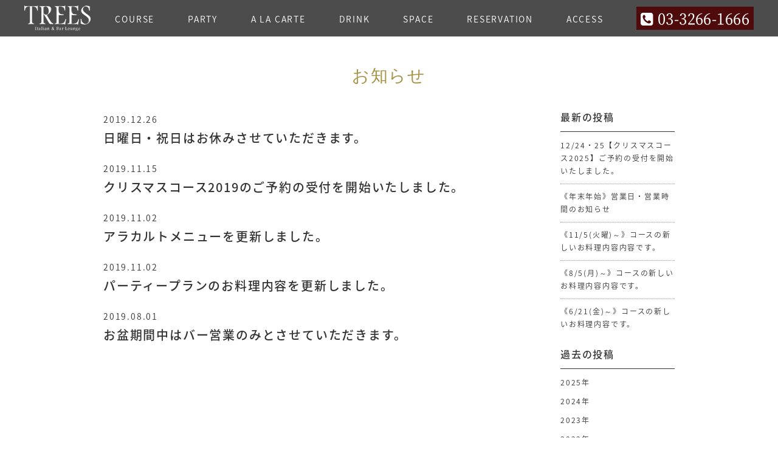

--- FILE ---
content_type: text/html; charset=UTF-8
request_url: https://trees-kgrzk.com/news/date/2019/
body_size: 5401
content:

<!DOCTYPE html>
<html lang="ja">
<head>
<!-- wexal_pst_init.js does not exist -->
<!-- engagement_delay.js does not exist -->
<link rel="dns-prefetch" href="//www.google.com/">
<link rel="preconnect" href="//www.google.com/">
<link rel="dns-prefetch" href="//maps.googleapis.com/">
<link rel="dns-prefetch" href="//www.googletagmanager.com/">
<link rel="dns-prefetch" href="//tourmkr.com/">
<script>(function(w,d,s,l,i){w[l]=w[l]||[];w[l].push({'gtm.start':
new Date().getTime(),event:'gtm.js'});var f=d.getElementsByTagName(s)[0],
j=d.createElement(s),dl=l!='dataLayer'?'&l='+l:'';j.async=true;j.src=
'https://www.googletagmanager.com/gtm.js?id='+i+dl;f.parentNode.insertBefore(j,f);
})(window,document,'script','dataLayer','GTM-KCZP4H');</script>
<meta charset="UTF-8">
<meta http-equiv="X-UA-Compatible" content="IE=edge">
<meta name="format-detection" content="telephone=no">
<link rel="icon" type="image/vnd.microsoft.icon" href="https://trees-kgrzk.com/wp-content/themes/unit_g/assets/img/favicon.ico">
<link rel="shortcut icon" type="image/vnd.microsoft.icon" href="https://trees-kgrzk.com/wp-content/themes/unit_g/assets/img/favicon.ico">
<link href="https://trees-kgrzk.com/wp-content/themes/unit_g/assets/img/icon.png" rel="apple-touch-icon-precomposed">
<link rel="stylesheet" href="https://trees-kgrzk.com/wp-content/themes/unit_g/assets/css/slick.css">
<link rel="stylesheet" href="https://trees-kgrzk.com/wp-content/themes/unit_g/assets/css/common.css">
<script src="https://trees-kgrzk.com/wp-content/themes/unit_g/assets/js/jquery.min.js"></script>
<script src="https://maps.googleapis.com/maps/api/js?key=AIzaSyCY8p7ToBFYwm2Oi1kzXy6QIGTzEWqEu90"></script>
<script src="https://trees-kgrzk.com/wp-content/themes/unit_g/assets/js/gmaps.min.js"></script>
<script src="https://trees-kgrzk.com/wp-content/themes/unit_g/assets/js/slick.min.js"></script>
<script src="https://trees-kgrzk.com/wp-content/themes/unit_g/assets/js/jQueryAutoHeight.js"></script>
<script src="https://trees-kgrzk.com/wp-content/themes/unit_g/assets/js/script.js"></script>
<meta name='robots' content='noindex, follow'/>
<!-- This site is optimized with the Yoast SEO plugin v26.6 - https://yoast.com/wordpress/plugins/seo/ -->
<title>2019 | 【公式】TREES トゥリース イタリアン アンド バーラウンジ 神楽坂</title>
<meta property="og:locale" content="ja_JP"/>
<meta property="og:type" content="website"/>
<meta property="og:title" content="2019 | 【公式】TREES トゥリース イタリアン アンド バーラウンジ 神楽坂"/>
<meta property="og:url" content="https://trees-kgrzk.com/date/2019/"/>
<meta property="og:site_name" content="【公式】TREES トゥリース イタリアン アンド バーラウンジ 神楽坂"/>
<meta name="twitter:card" content="summary_large_image"/>
<script type="application/ld+json" class="yoast-schema-graph">{"@context":"https://schema.org","@graph":[{"@type":"CollectionPage","@id":"https://trees-kgrzk.com/date/2019/","url":"https://trees-kgrzk.com/date/2019/","name":"2019 | 【公式】TREES トゥリース イタリアン アンド バーラウンジ 神楽坂","isPartOf":{"@id":"http://allfit010.conohawing.com/test/#website"},"breadcrumb":{"@id":"https://trees-kgrzk.com/date/2019/#breadcrumb"},"inLanguage":"ja"},{"@type":"BreadcrumbList","@id":"https://trees-kgrzk.com/date/2019/#breadcrumb","itemListElement":[{"@type":"ListItem","position":1,"name":"ホーム","item":"http://allfit010.conohawing.com/test/"},{"@type":"ListItem","position":2,"name":"アーカイブ: 2019"}]},{"@type":"WebSite","@id":"http://allfit010.conohawing.com/test/#website","url":"http://allfit010.conohawing.com/test/","name":"【公式】TREES トゥリース イタリアン アンド バーラウンジ 神楽坂","description":"神楽坂　イタリアン","publisher":{"@id":"http://allfit010.conohawing.com/test/#organization"},"potentialAction":[{"@type":"SearchAction","target":{"@type":"EntryPoint","urlTemplate":"http://allfit010.conohawing.com/test/?s={search_term_string}"},"query-input":{"@type":"PropertyValueSpecification","valueRequired":true,"valueName":"search_term_string"}}],"inLanguage":"ja"},{"@type":"Organization","@id":"http://allfit010.conohawing.com/test/#organization","name":"【公式】TREES トゥリース イタリアン アンド バーラウンジ 神楽坂","url":"http://allfit010.conohawing.com/test/","logo":{"@type":"ImageObject","inLanguage":"ja","@id":"http://allfit010.conohawing.com/test/#/schema/logo/image/","url":"https://trees-kgrzk.com/wp-content/uploads/2018/09/og.png","contentUrl":"https://trees-kgrzk.com/wp-content/uploads/2018/09/og.png","width":1200,"height":630,"caption":"【公式】TREES トゥリース イタリアン アンド バーラウンジ 神楽坂"},"image":{"@id":"http://allfit010.conohawing.com/test/#/schema/logo/image/"}}]}</script>
<!-- / Yoast SEO plugin. -->
<style id='wp-img-auto-sizes-contain-inline-css' type='text/css'>
img:is([sizes=auto i],[sizes^="auto," i]){contain-intrinsic-size:3000px 1500px}
/*# sourceURL=wp-img-auto-sizes-contain-inline-css */
</style>
<style id='wp-block-library-inline-css' type='text/css'>
:root{--wp-block-synced-color:#7a00df;--wp-block-synced-color--rgb:122,0,223;--wp-bound-block-color:var(--wp-block-synced-color);--wp-editor-canvas-background:#ddd;--wp-admin-theme-color:#007cba;--wp-admin-theme-color--rgb:0,124,186;--wp-admin-theme-color-darker-10:#006ba1;--wp-admin-theme-color-darker-10--rgb:0,107,160.5;--wp-admin-theme-color-darker-20:#005a87;--wp-admin-theme-color-darker-20--rgb:0,90,135;--wp-admin-border-width-focus:2px}@media (min-resolution:192dpi){:root{--wp-admin-border-width-focus:1.5px}}.wp-element-button{cursor:pointer}:root .has-very-light-gray-background-color{background-color:#eee}:root .has-very-dark-gray-background-color{background-color:#313131}:root .has-very-light-gray-color{color:#eee}:root .has-very-dark-gray-color{color:#313131}:root .has-vivid-green-cyan-to-vivid-cyan-blue-gradient-background{background:linear-gradient(135deg,#00d084,#0693e3)}:root .has-purple-crush-gradient-background{background:linear-gradient(135deg,#34e2e4,#4721fb 50%,#ab1dfe)}:root .has-hazy-dawn-gradient-background{background:linear-gradient(135deg,#faaca8,#dad0ec)}:root .has-subdued-olive-gradient-background{background:linear-gradient(135deg,#fafae1,#67a671)}:root .has-atomic-cream-gradient-background{background:linear-gradient(135deg,#fdd79a,#004a59)}:root .has-nightshade-gradient-background{background:linear-gradient(135deg,#330968,#31cdcf)}:root .has-midnight-gradient-background{background:linear-gradient(135deg,#020381,#2874fc)}:root{--wp--preset--font-size--normal:16px;--wp--preset--font-size--huge:42px}.has-regular-font-size{font-size:1em}.has-larger-font-size{font-size:2.625em}.has-normal-font-size{font-size:var(--wp--preset--font-size--normal)}.has-huge-font-size{font-size:var(--wp--preset--font-size--huge)}.has-text-align-center{text-align:center}.has-text-align-left{text-align:left}.has-text-align-right{text-align:right}.has-fit-text{white-space:nowrap!important}#end-resizable-editor-section{display:none}.aligncenter{clear:both}.items-justified-left{justify-content:flex-start}.items-justified-center{justify-content:center}.items-justified-right{justify-content:flex-end}.items-justified-space-between{justify-content:space-between}.screen-reader-text{border:0;clip-path:inset(50%);height:1px;margin:-1px;overflow:hidden;padding:0;position:absolute;width:1px;word-wrap:normal!important}.screen-reader-text:focus{background-color:#ddd;clip-path:none;color:#444;display:block;font-size:1em;height:auto;left:5px;line-height:normal;padding:15px 23px 14px;text-decoration:none;top:5px;width:auto;z-index:100000}html :where(.has-border-color){border-style:solid}html :where([style*=border-top-color]){border-top-style:solid}html :where([style*=border-right-color]){border-right-style:solid}html :where([style*=border-bottom-color]){border-bottom-style:solid}html :where([style*=border-left-color]){border-left-style:solid}html :where([style*=border-width]){border-style:solid}html :where([style*=border-top-width]){border-top-style:solid}html :where([style*=border-right-width]){border-right-style:solid}html :where([style*=border-bottom-width]){border-bottom-style:solid}html :where([style*=border-left-width]){border-left-style:solid}html :where(img[class*=wp-image-]){height:auto;max-width:100%}:where(figure){margin:0 0 1em}html :where(.is-position-sticky){--wp-admin--admin-bar--position-offset:var(--wp-admin--admin-bar--height,0px)}@media screen and (max-width:600px){html :where(.is-position-sticky){--wp-admin--admin-bar--position-offset:0px}}
/*wp_block_styles_on_demand_placeholder:6943924426772*/
/*# sourceURL=wp-block-library-inline-css */
</style>
<style id='classic-theme-styles-inline-css' type='text/css'>
/*! This file is auto-generated */
.wp-block-button__link{color:#fff;background-color:#32373c;border-radius:9999px;box-shadow:none;text-decoration:none;padding:calc(.667em + 2px) calc(1.333em + 2px);font-size:1.125em}.wp-block-file__button{background:#32373c;color:#fff;text-decoration:none}
/*# sourceURL=/wp-includes/css/classic-themes.min.css */
</style>
<link rel="https://api.w.org/" href="https://trees-kgrzk.com/wp-json/"/>
<!-- GA Google Analytics @ https://m0n.co/ga -->
<script>
			(function(i,s,o,g,r,a,m){i['GoogleAnalyticsObject']=r;i[r]=i[r]||function(){
			(i[r].q=i[r].q||[]).push(arguments)},i[r].l=1*new Date();a=s.createElement(o),
			m=s.getElementsByTagName(o)[0];a.async=1;a.src=g;m.parentNode.insertBefore(a,m)
			})(window,document,'script','https://www.google-analytics.com/analytics.js','ga');
			ga('create', 'UA-53418443-2', 'auto');
			ga('send', 'pageview');
		</script>
</head>
<body id="">
<noscript><iframe src="https://www.googletagmanager.com/ns.html?id=GTM-KCZP4H" height="0" width="0" style="display:none;visibility:hidden"></iframe></noscript>
<header id="GlobalHeader" class="inner_page">
<div class="Inner">
<p class="HeaderLogo" style=" width:"><a href="https://trees-kgrzk.com/"><img src="https://trees-kgrzk.com/wp-content/uploads/2022/12/trees_logo_ss.png" alt="【公式】TREES トゥリース イタリアン アンド バーラウンジ 神楽坂"></a></p><ol class="GlobalHeader__Inner__menu"><li><a href="https://trees-kgrzk.com/course/" target="_self">COURSE</a></li><li><a href="https://trees-kgrzk.com/party/" target="_self">PARTY</a></li><li><a href="https://trees-kgrzk.com/alacarte/" target="_self">A LA CARTE</a></li><li><a href="https://trees-kgrzk.com/drink/" target="_self">DRINK</a></li><li><a href="https://trees-kgrzk.com/space/" target="_self">SPACE</a></li><li><a rel="noreferrer noopener" href="https://booking.ebica.jp/webrsv/search/e020026601/18425?isfixshop=true" target="_blank">RESERVATION</a></li><li><a href="https://trees-kgrzk.com#col7" target="_self">ACCESS</a></li><li class="GlobalHeader__Inner__tel pc"><a href="tel:03-3266-1666" onclick="ga('send','pageview','/call');">03-3266-1666</a></li></ol><nav id="GlobalNavi">
<div class="GlobalNaviInner">
<a class="hamburger_close" href="#">
<span class="top-bar"></span>
<span class="bottom-bar"></span>
</a>
<ul class="GlobalNaviList"><li><a href="https://trees-kgrzk.com/course/" target="_self">COURSE</a></li><li><a href="https://trees-kgrzk.com/party/" target="_self">PARTY</a></li><li><a href="https://trees-kgrzk.com/alacarte/" target="_self">A LA CARTE</a></li><li><a href="https://trees-kgrzk.com/drink/" target="_self">DRINK</a></li><li><a href="https://trees-kgrzk.com/space/" target="_self">SPACE</a></li><li><a rel="noreferrer noopener" href="https://booking.ebica.jp/webrsv/search/e020026601/18425?isfixshop=true" target="_blank">RESERVATION</a></li><li><a href="https://trees-kgrzk.com#col7" target="_self">ACCESS</a></li></ul>
</div>
</nav>
</div>
</header>
<div id="wrap">
<article>
<div class="PageBody bg1 archive-news_php">
<div class="Inner">
<h1 class="PageBodyTitleA"><span class="large">お知らせ</span></h1><div class="BlogBody clearfix"><section class="BlogMain"><div class="NewsListInner"><div class="NewsListInfo"><p class="NewsListDate">2019.12.26</p></div><a href="https://trees-kgrzk.com/news/1735/"><h3 class="NewsListTitle">日曜日・祝日はお休みさせていただきます。</h3></a></div><div class="NewsListInner"><div class="NewsListInfo"><p class="NewsListDate">2019.11.15</p></div><a href="https://trees-kgrzk.com/news/1716/"><h3 class="NewsListTitle">クリスマスコース2019のご予約の受付を開始いたしました。</h3></a></div><div class="NewsListInner"><div class="NewsListInfo"><p class="NewsListDate">2019.11.02</p></div><a href="https://trees-kgrzk.com/news/1695/"><h3 class="NewsListTitle">アラカルトメニューを更新しました。</h3></a></div><div class="NewsListInner"><div class="NewsListInfo"><p class="NewsListDate">2019.11.02</p></div><a href="https://trees-kgrzk.com/news/1532/"><h3 class="NewsListTitle">パーティープランのお料理内容を更新しました。</h3></a></div><div class="NewsListInner"><div class="NewsListInfo"><p class="NewsListDate">2019.08.01</p></div><a href="https://trees-kgrzk.com/news/1639/"><h3 class="NewsListTitle">お盆期間中はバー営業のみとさせていただきます。</h3></a></div></section><section class="BlogSub"><section class="BlogSideColumn BlogSideColumn--recent"><h2 class="BlogSideTitle">最新の投稿</h2><ul class="BlogSideList"><li><a href="https://trees-kgrzk.com/news/2205/">12/24・25【クリスマスコース2025】ご予約の受付を開始いたしました。</a></li><li><a href="https://trees-kgrzk.com/news/2185/">《年末年始》営業日・営業時間のお知らせ</a></li><li><a href="https://trees-kgrzk.com/news/2182/">《11/5(火曜)～》コースの新しいお料理内容内容です。</a></li><li><a href="https://trees-kgrzk.com/news/2172/">《8/5(月)～》コースの新しいお料理内容内容です。</a></li><li><a href="https://trees-kgrzk.com/news/2166/">《6/21(金)～》コースの新しいお料理内容です。</a></li></ul></section><section class="BlogSideColumn"><h2 class="BlogSideTitle">過去の投稿</h2><ul class="BlogSideList"><li><a href="http://trees-kgrzk.com/news/date/2025">2025年</a></li><li><a href="http://trees-kgrzk.com/news/date/2024">2024年</a></li><li><a href="http://trees-kgrzk.com/news/date/2023">2023年</a></li><li><a href="http://trees-kgrzk.com/news/date/2022">2022年</a></li><li><a href="http://trees-kgrzk.com/news/date/2021">2021年</a></li><li><a href="http://trees-kgrzk.com/news/date/2020">2020年</a></li><li><a href="http://trees-kgrzk.com/news/date/2019">2019年</a></li></ul></section></section></div>
</div>
</div>
</article>
<aside>
<section class="footerbody PageBody bg1 footer_access" style="background-image : url(https://trees-kgrzk.com/wp-content/uploads/2018/08/trees_access_bg.jpg);"><div class="Inner " id="col1"><section class="FooterAccess type1"><div class="FooterAccessTxt FooterAccessTxt__streetview"><div class="FooterAccess_streetview"><iframe allowfullscreen src='https://tourmkr.com/G1YqILhA5D/6610613p,265455m,28.88h,86.92t' style='height:600px!important'></iframe><p>店内の雰囲気はこちらからもご覧ください。</p></div><div class="Inner"><h2 class="FooterAccessTitle"><span class="large">Shopinfo</span></h2><div class="FooterAccessBodyTxts"><p>東京都新宿区神楽坂3-1　クレール神楽坂II B1<br/>
03-3266-1666</p>
<p>《営業時間》<br/>
【Lunch】<br/>
土・日・祝　11:30～15:00<br/>
【Dinner】<br/>
月～土　17:00～23:30<br/>
日・祝　17:00～22:00</p>
<p>メトロ飯田橋駅B4b出口より徒歩2分<br/>
JR飯田橋駅西口より徒歩6分<br/>
メトロ神楽坂駅より徒歩8分<br/>
<button id="send_btn--sp" type="button">店舗情報を送る</button></p>
<div class="modal_wrap">
<div class="send_modal">
<div class="send_modal__text">
<p class="send_modal__text__head">店舗情報</p>
<p>東京都新宿区神楽坂3-1　クレール神楽坂II B1<br/>
&#48;&#53;0-7&#51;&#48;2-320&#54;<br/>
営業時間：<br/>
18:00～04:00 L.O.03:00 (月～土)<br/>
金曜日・祝前日以外の1:00以降はバー営業<br/>
18:30〜01:00 L.O.00:30（日・祝）<br/>
終日バー営業<br/>
※バー営業時間帯のお食事はバーフードのみとなります。<br/>
定休日：なし<br/>
メトロ飯田橋駅B4b出口より徒歩2分、JR飯田橋駅西口より徒歩6分、神楽坂駅より徒歩8分</p></div>
<div class="send_modal__under">
<div class="send_modal__under__btn send_modal__under__btn--mail"><a href="mailto:?subject=TREES Italian ＆ Bar Lounge&amp;body=東京都新宿区神楽坂3-1　クレール神楽坂II B1%0d%0a&#48;&#53;0-7&#51;&#48;2-320&#54;%0d%0a営業時間：%0d%0a18:00～04:00 L.O.03:00 (月～土)%0d%0a金曜日・祝前日以外の1:00以降はバー営業%0d%0a18:30〜01:00 L.O.00:30（日・祝）%0d%0a終日バー営業%0d%0a※バー営業時間帯のお食事はバーフードのみとなります。%0d%0a定休日：なし%0d%0aメトロ飯田橋駅B4b出口より徒歩2分、JR飯田橋駅西口より徒歩6分、神楽坂駅より徒歩8分%0d%0ahttps://goo.gl/maps/4FjnonxhVAP2
">メールで送る</a></div>
<div class="send_modal__under__btn send_modal__under__btn--line"><a rel="noreferrer noopener" href="https://social-plugins.line.me/lineit/share?url=https://trees-kgrzk.com/" target="_blank">LINEで送る</a></div>
</div>
</div>
</div>
</div></div></div>	<script>
$(window).on('load', function(){
	$(".FooterAccessTxt__streetview .FooterAccess_streetview iframe").height($(".FooterAccessTxt__streetview .Inner").height() - (40 + $(".FooterAccessTxt__streetview .FooterAccess_streetview p").height()));
	$(".FooterAccessTxt__streetview .FooterAccess_streetview--sp iframe").height($(".FooterAccessTxt__streetview .FooterAccess_streetview--sp iframe").width() / 16 * 9);
});
	</script><div class="FooterMap"><div class="FooterMap__iframe"><iframe src="https://www.google.com/maps/embed?pb=!1m14!1m8!1m3!1d6479.975017443606!2d139.741201!3d35.701925!3m2!1i1024!2i768!4f13.1!3m3!1m2!1s0x0%3A0x960502596b267454!2zVFJFRVMgSXRhbGlhbiAmIEJhciBMb3VuZ2Ug44OI44Kl44Oq44O844K5IOOCpOOCv-ODquOCouODsybjg5Djg7zjg6njgqbjg7PjgrggLeelnualveWdgi_po6_nlLDmqYst!5e0!3m2!1sja!2sjp!4v1533278366339" width="100%" height="360" frameborder="0" style="border:0" allowfullscreen></iframe></div></div></section></div></section><section class="footerbody PageBody bg1 half_pad"><div class="Inner " id="col2"></div></section></aside>
<aside class="footer_php">
<section id="FooterBnr">
<div class="Inner">
</div>
</section>
<section id="FooterMap"></section>
<nav id="FooterNavi">
<div class="Inner clearfix">
<div class="FootNaviLogo"><a href="https://trees-kgrzk.com/">【公式】TREES トゥリース イタリアン アンド バーラウンジ 神楽坂</a></div>
</div>
</nav>
</aside>
<footer id="Footer">
<div class="Inner">
<div class="RightNav"></div>
<ul class="Footlogo_s FootNaviList"><li class="Footlogo_s__logo"><a href="https://trees-kgrzk.com"><img src="https://trees-kgrzk.com/wp-content/uploads/2022/12/trees_logo_s.png" alt=""></a></li></ul><p class="FootCopy"><span>Copyright ©TREES. All Rights Reserved.</span></p>
</div>
</footer>
</div>
</body>
</html>
<script type="speculationrules">
{"prefetch":[{"source":"document","where":{"and":[{"href_matches":"/*"},{"not":{"href_matches":["/wp-*.php","/wp-admin/*","/wp-content/uploads/*","/wp-content/*","/wp-content/plugins/*","/wp-content/themes/unit_g/*","/*\\?(.+)"]}},{"not":{"selector_matches":"a[rel~=\"nofollow\"]"}},{"not":{"selector_matches":".no-prefetch, .no-prefetch a"}}]},"eagerness":"conservative"}]}
</script>


--- FILE ---
content_type: text/html; charset=utf-8
request_url: https://tourmkr.com/G1YqILhA5D/6610613p,265455m,28.88h,86.92t
body_size: 5678
content:
<!DOCTYPE html><html lang="en" translate="no"><head>
    <title>TREES Italian &amp; Bar Lounge トゥリース イタリアン&amp;バーラウンジ -神楽坂-</title>
    <meta charset="utf-8">
    <meta name="google" content="notranslate">
    <base href="/">
    <meta name="viewport" content="width=device-width, initial-scale=1">
    <link rel="icon" type="image/x-icon">
    <link rel="preconnect" href="https://fonts.gstatic.com">
    <meta name="theme-color" content="#212121">
  <style>body,html{height:100%}html{scroll-behavior:smooth}body{margin:0;overflow:hidden}@charset "UTF-8"</style><style>body,html{height:100%}html{scroll-behavior:smooth}body{margin:0;overflow:hidden}button,div,li,span{font-weight:400;line-height:1.5em;font-family:ui-sans-serif,system-ui,-apple-system,BlinkMacSystemFont,Segoe UI,Roboto,Helvetica Neue,Arial,Noto Sans,sans-serif,"Apple Color Emoji","Segoe UI Emoji",Segoe UI Symbol,"Noto Color Emoji"}@charset "UTF-8"</style><link rel="stylesheet" href="styles.a4a607074cfa3ff0.css" media="print" onload="this.media='all'"><noscript><link rel="stylesheet" href="styles.a4a607074cfa3ff0.css"></noscript><style ng-transition="serverApp">.shadow-depth-1{box-shadow:0 2px 2px #00000024,0 3px 1px -2px #0000001f,0 1px 5px #0003}  .shadow-depth-2{box-shadow:0 4px 5px #00000024,0 1px 10px #0000001f,0 2px 4px -1px #0000004d}  .shadow-depth-3{box-shadow:0 8px 17px 2px #00000024,0 3px 14px 2px #0000001f,0 5px 5px -3px #0003}  .shadow-depth-4{box-shadow:0 16px 24px 2px #00000024,0 6px 30px 5px #0000001f,0 8px 10px -7px #0003}  .shadow-depth-5{box-shadow:0 24px 38px 3px #00000024,0 9px 46px 8px #0000001f,0 11px 15px -7px #0003}  .mat-autocomplete-panel,   .scrollbar{overflow-x:hidden;overflow-y:auto}  .mat-autocomplete-panel:hover::-webkit-scrollbar-thumb,   .scrollbar:hover::-webkit-scrollbar-thumb{display:block}  .mat-autocomplete-panel::-webkit-scrollbar,   .scrollbar::-webkit-scrollbar{width:4px;height:4px;background-color:transparent}  .mat-autocomplete-panel::-webkit-scrollbar-thumb,   .scrollbar::-webkit-scrollbar-thumb{background-color:#c2c2c2;display:none}  .mat-autocomplete-panel::-webkit-scrollbar,   .mat-autocomplete-panel::-webkit-scrollbar-thumb,   .scrollbar::-webkit-scrollbar,   .scrollbar::-webkit-scrollbar-thumb{overflow:visible;border-radius:4px;-ms-border-radius:4px;-o-border-radius:4px}</style><style ng-transition="serverApp">#overlay[_ngcontent-sc50]{height:100%;overflow:hidden;position:relative;display:flex;flex-wrap:wrap}#overlay[_ngcontent-sc50]   #panorama[_ngcontent-sc50]{flex-grow:1;position:relative;overflow:hidden;width:1px;order:5}#overlay[_ngcontent-sc50]   #panorama[_ngcontent-sc50]   .viewer[_ngcontent-sc50]{position:relative;height:100%}#overlay[_ngcontent-sc50]   #panorama.hide-google-logo[_ngcontent-sc50]  .gm-style a img[draggable=false]{display:none!important}#overlay[_ngcontent-sc50]   #panorama.hide-google-info[_ngcontent-sc50]  .gm-style-cc{display:none!important}#overlay[_ngcontent-sc50]   #panorama.hide-google-levels[_ngcontent-sc50]  .gm-bundled-control>div[draggable=false]{display:none!important}#overlay.hide-all[_ngcontent-sc50]     wdg-menu-loppitte-header{display:none}#overlay.hide-all[_ngcontent-sc50]     #temp-hotspot, #overlay.hide-all[_ngcontent-sc50]     .hotspot, #overlay.hide-all[_ngcontent-sc50]     .hotspot-content{display:none!important}#overlay.hide-all[_ngcontent-sc50]     .widget, #overlay.hide-all[_ngcontent-sc50]     .widget.control, #overlay.hide-all[_ngcontent-sc50]     .widget.menu, #overlay.hide-all[_ngcontent-sc50]     .widget.other, #overlay.hide-all[_ngcontent-sc50]     .widget.scheme, #overlay.hide-all[_ngcontent-sc50]     vwr-marzipano-viewer-garrows{display:none}#overlay.hide-all[_ngcontent-sc50]     .widget.menu.menu-loppitte{display:block;visibility:hidden;width:.1px}#overlay.hide-all[_ngcontent-sc50]     .widget.control.control-loppite{display:block;visibility:hidden;width:.1px}#overlay.hide-hotspot[_ngcontent-sc50]     #temp-hotspot, #overlay.hide-hotspot[_ngcontent-sc50]     .hotspot, #overlay.hide-hotspot[_ngcontent-sc50]     .hotspot-content{display:none!important}#overlay.hide-menu[_ngcontent-sc50]     .widget.menu{display:none}#overlay.hide-menu[_ngcontent-sc50]     .widget.menu.menu-loppitte{display:block;visibility:hidden;width:.1px}#overlay.hide-scheme[_ngcontent-sc50]     .widget.scheme{display:none}#overlay.hide-control[_ngcontent-sc50]     .widget.control{display:none}#overlay.hide-control[_ngcontent-sc50]     .widget.control.control-loppite{display:block;visibility:hidden;width:.1px}#overlay.hide-language[_ngcontent-sc50]     wdg-other-language{display:none}#overlay.hide-carousel[_ngcontent-sc50]     wdg-other-carousel{display:none}#overlay.hide-logo[_ngcontent-sc50]     wdg-other-logo{display:none}#overlay.hide-label[_ngcontent-sc50]     wdg-other-title{display:none}#overlay.hide-splash[_ngcontent-sc50]     wdg-other-splash{display:none}#overlay.active-hotspot[_ngcontent-sc50]     .hotspot:not(.active){display:none!important}.hidden[_ngcontent-sc50]{display:none!important}@media (min-width: 1001px){  .hide-on-desktop{display:none!important}}@media (min-width: 600px) and (max-width: 1000px){  .hide-on-tablet{display:none!important}}@media (max-width: 599px){  .hide-on-mobile{display:none!important}}  #overlay:not(.table):not(.mobile) .hide-on-desktop{display:none!important}  #overlay.table .hide-on-tablet{display:none!important}  #overlay.mobile .hide-on-mobile{display:none!important}</style><meta name="description" content="Tour"><meta name="keywords" content=""><meta property="fb:app_id" content="102779040367301"><meta property="og:type" content="article"><meta property="og:title" content="TREES Italian &amp; Bar Lounge トゥリース イタリアン&amp;バーラウンジ -神楽坂-"><meta property="og:image" content="https://img.gothru.org/pano_zoom.php?p=6610442&amp;i=2180/10810049063645770836/20180623053237.pzewFY.jpg&amp;w=1200&amp;h=630&amp;a=40&amp;y=288.45&amp;v=2"><meta property="og:description" content="Tour"><meta property="og:url" content="https://tourmkr.com/G1YqILhA5D"><meta property="twitter:title" content="TREES Italian &amp; Bar Lounge トゥリース イタリアン&amp;バーラウンジ -神楽坂-"><meta property="twitter:description" content="Tour"><meta property="twitter:image" content="https://img.gothru.org/pano_zoom.php?p=6610442&amp;i=2180/10810049063645770836/20180623053237.pzewFY.jpg&amp;w=1200&amp;h=630&amp;a=40&amp;y=288.45&amp;v=2"><meta property="twitter:url" content="TREES Italian &amp; Bar Lounge トゥリース イタリアン&amp;バーラウンジ -神楽坂-"><meta property="twitter:card" content="summary"><meta property="twitter:site" content="@tourmkr.com"><meta property="theme-color" content="#000"><link rel="canonical" href="http://tourmkr.com/G1YqILhA5D"><link rel="manifest" href="/manifest/G1YqILhA5D"><link rel="apple-touch-icon" href="https://img.gothru.org/2/oeditor/icons/icon.png?resize=192x192,fill&amp;crop&amp;save=optimize"><link rel="preconnect" href="https://img.gothru.org"><link rel="dns-prefetch" href="https://img.gothru.org"><style>body{background-color:#000}</style><style ng-transition="serverApp">code[_ngcontent-sc95]{display:none}[_nghost-sc95]{--pano-style-line-height: 34px;--pano-style-font-family: "Roboto";--pano-style-font-size: 14px;--pano-style-text-align: left;z-index:6}.menu[_ngcontent-sc95]{position:absolute;display:flex;flex-direction:column;z-index:6;transition:transform .3s ease-in-out;box-shadow:0 5px 10px #0003;max-height:calc(100% - var(--margin) * 2);background:var(--background);color:var(--text-color);opacity:var(--opacity);width:var(--width);margin:var(--margin);border-top-left-radius:var(--border-radius-top-left);border-top-right-radius:var(--border-radius-top-right);border-bottom-left-radius:var(--border-radius-bottom-left);border-bottom-right-radius:var(--border-radius-bottom-right)}.menu[_ngcontent-sc95]:focus-within, .menu[_ngcontent-sc95]:hover{opacity:1}.menu.left[_ngcontent-sc95]{transform:translate(calc(-100% - var(--margin)));left:0}.menu.left[_ngcontent-sc95]   button.toggle[_ngcontent-sc95]{left:100%}.menu.right[_ngcontent-sc95]{transform:translate(calc(100% + var(--margin)));right:0}.menu.right[_ngcontent-sc95]   button.toggle[_ngcontent-sc95]{right:100%}.menu.right.text-right[_ngcontent-sc95]     sh-icon.dropdown-icon{order:-1;transform:rotate(180deg)}.menu.right.text-right[_ngcontent-sc95]     ul li a>span sh-icon.icon{order:1;margin-left:6px;margin-right:0}.menu[_ngcontent-sc95]   button.toggle[_ngcontent-sc95]{position:absolute;background:inherit;border:none;border-radius:inherit;width:44px;height:36px;display:flex;align-items:center;justify-content:center;margin:0 var(--margin);cursor:pointer;z-index:1}.menu[_ngcontent-sc95]   button.toggle[_ngcontent-sc95]   .nav-icon[_ngcontent-sc95]{position:relative;width:20px;height:15px}.menu[_ngcontent-sc95]   button.toggle[_ngcontent-sc95]   .nav-icon[_ngcontent-sc95]   span[_ngcontent-sc95]{position:absolute;left:0;display:block;width:100%;height:1px;transition:.25s ease-in-out;transform:rotate(0);transform-origin:left center;background:var(--text-color)}.menu[_ngcontent-sc95]   button.toggle[_ngcontent-sc95]   .nav-icon[_ngcontent-sc95]   span[_ngcontent-sc95]:nth-child(1){top:0}.menu[_ngcontent-sc95]   button.toggle[_ngcontent-sc95]   .nav-icon[_ngcontent-sc95]   span[_ngcontent-sc95]:nth-child(2){top:6px}.menu[_ngcontent-sc95]   button.toggle[_ngcontent-sc95]   .nav-icon[_ngcontent-sc95]   span[_ngcontent-sc95]:nth-child(3){top:12px}.menu[_ngcontent-sc95]   .logo[_ngcontent-sc95]{position:relative;border-top-left-radius:inherit;border-top-right-radius:inherit;flex:0 0 auto;line-height:0;text-align:center}.menu[_ngcontent-sc95]   .logo[_ngcontent-sc95]   img[_ngcontent-sc95]{border-top-left-radius:inherit;border-top-right-radius:inherit;max-width:100%}.menu[_ngcontent-sc95]   .logo[_ngcontent-sc95]   a[_ngcontent-sc95]{line-height:0}.menu[_ngcontent-sc95]   .list[_ngcontent-sc95]{flex:0 1 auto;overflow:h}.menu[_ngcontent-sc95]   .contact[_ngcontent-sc95]{flex:0 0 auto;padding:0 10px;white-space:pre-line}.menu.show[_ngcontent-sc95]{transform:translate(0)}.menu.show[_ngcontent-sc95]   button.toggle[_ngcontent-sc95]   .nav-icon[_ngcontent-sc95]   span[_ngcontent-sc95]:nth-child(1){top:0;left:3.3px;transform:rotate(45deg)}.menu.show[_ngcontent-sc95]   button.toggle[_ngcontent-sc95]   .nav-icon[_ngcontent-sc95]   span[_ngcontent-sc95]:nth-child(2){width:0;opacity:0}.menu.show[_ngcontent-sc95]   button.toggle[_ngcontent-sc95]   .nav-icon[_ngcontent-sc95]   span[_ngcontent-sc95]:nth-child(3){top:14px;left:3.3px;transform:rotate(-45deg)}.menu[_ngcontent-sc95]:not(.text-right)     wdg-menu-kavftig-menu ul ul li button>span{margin-left:10px}.menu[_ngcontent-sc95]:not(.text-right)     wdg-menu-kavftig-menu ul ul ul li button>span{margin-left:20px}.menu[_ngcontent-sc95]:not(.text-right)     wdg-menu-kavftig-menu ul ul ul ul li button>span{margin-left:30px}.menu[_ngcontent-sc95]:not(.text-right)     wdg-menu-kavftig-menu ul ul ul ul ul li button>span{margin-left:40px}.menu.text-right[_ngcontent-sc95]     wdg-menu-kavftig-menu ul ul li button>span{margin-right:10px}.menu.text-right[_ngcontent-sc95]     wdg-menu-kavftig-menu ul ul ul li button>span{margin-right:20px}.menu.text-right[_ngcontent-sc95]     wdg-menu-kavftig-menu ul ul ul ul li button>span{margin-right:30px}.menu.text-right[_ngcontent-sc95]     wdg-menu-kavftig-menu ul ul ul ul ul li button>span{margin-right:40px}.list[_ngcontent-sc95]  ul button span{font-style:var(--pano-style-font-style);font-weight:var(--pano-style-font-weight);-webkit-text-decoration:var(--pano-style-text-decoration);text-decoration:var(--pano-style-text-decoration);font-size:var(--pano-style-font-size);font-family:var(--pano-style-font-family);color:var(--pano-style-color);text-align:var(--pano-style-text-align);line-height:var(--pano-style-line-height);justify-content:var(--pano-style-justify-content)}.contact[_ngcontent-sc95]{font-style:var(--address-style--font-style);font-weight:var(--address-style-font-weight);-webkit-text-decoration:var(--address-style-text-decoration);text-decoration:var(--address-style-text-decoration);font-size:var(--address-style-font-size);font-family:var(--address-style-font-family);color:var(--address-style-color);text-align:var(--address-style-text-align);line-height:var(--address-style-line-height)}  #overlay:not(.mobile) wdg-menu-kavftig .menu.menu-dropdown-hover button:hover+wdg-menu-kavftig-menu>ul,   #overlay:not(.mobile) wdg-menu-kavftig .menu.menu-dropdown-hover wdg-menu-kavftig-menu>ul:hover{display:block!important}  #overlay.mobile wdg-menu-kavftig .menu{width:100%;height:100%;max-height:100%;margin:0;opacity:1;border-radius:0}  #overlay.mobile wdg-menu-kavftig .menu.left{transform:translate(-100%)}  #overlay.mobile wdg-menu-kavftig .menu.right{transform:translate(100%)}  #overlay.mobile wdg-menu-kavftig .menu button.toggle{margin:var(--margin);border-top-left-radius:var(--border-radius-top-left);border-top-right-radius:var(--border-radius-top-right);border-bottom-left-radius:var(--border-radius-bottom-left);border-bottom-right-radius:var(--border-radius-bottom-right)}  #overlay.mobile wdg-menu-kavftig .menu.show{transform:translate(0)}  #overlay.mobile wdg-menu-kavftig .menu.show.left button.toggle{left:initial;right:0}  #overlay.mobile wdg-menu-kavftig .menu.show.right button.toggle{right:initial;left:0}  #overlay.mobile wdg-menu-kavftig .menu .logo.no-logo{margin-bottom:60px}  #overlay.mobile wdg-menu-kavftig .menu ul li.open>wdg-menu-kavftig-menu>ul{display:block}</style><style ng-transition="serverApp">ul[_ngcontent-sc94]{list-style:none;padding:0;margin:0}ul[_ngcontent-sc94]   li[_ngcontent-sc94]{border-color:var(--hover-background);border-width:0;border-bottom-width:1px;border-style:solid}ul[_ngcontent-sc94]   li[_ngcontent-sc94]   button[_ngcontent-sc94]{border:none;width:100%;background:transparent;display:flex;text-decoration:none;color:inherit;align-items:center;cursor:pointer;padding:var(--list-padding-top) var(--list-padding-right) var(--list-padding-bottom) var(--list-padding-left)}ul[_ngcontent-sc94]   li[_ngcontent-sc94]   button[_ngcontent-sc94]:hover{background:var(--hover-background)}ul[_ngcontent-sc94]   li[_ngcontent-sc94]   button.active[_ngcontent-sc94]{background:var(--active-background)}ul[_ngcontent-sc94]   li[_ngcontent-sc94]   button.active[_ngcontent-sc94]   span[_ngcontent-sc94]{color:var(--active-color)}ul[_ngcontent-sc94]   li[_ngcontent-sc94]   button[_ngcontent-sc94] > span[_ngcontent-sc94]{flex:1;display:flex;align-items:center}ul[_ngcontent-sc94]   li[_ngcontent-sc94]   button[_ngcontent-sc94]   sh-icon[_ngcontent-sc94]{width:var(--pano-style-font-size);height:var(--pano-style-font-size)}ul[_ngcontent-sc94]   li[_ngcontent-sc94]   button[_ngcontent-sc94]   sh-icon.dropdown-icon[_ngcontent-sc94]{width:22px;height:22px}ul[_ngcontent-sc94]   li[_ngcontent-sc94]   button[_ngcontent-sc94]   sh-icon.icon[_ngcontent-sc94]{margin-right:6px}ul[_ngcontent-sc94]   li.open[_ngcontent-sc94] > button[_ngcontent-sc94]   sh-icon.dropdown-icon[_ngcontent-sc94]{transform:rotate(90deg)}ul[_ngcontent-sc94]   li[_ngcontent-sc94]:last-child{border:none}ul[_ngcontent-sc94]   li[_ngcontent-sc94]  ul{display:none}ul[_ngcontent-sc94]   li[_ngcontent-sc94]  ul li{border:none}</style></head>

  <body>
    <app-root _nghost-sc16="" ng-version="14.0.0"><router-outlet _ngcontent-sc16=""></router-outlet><app-tour _nghost-sc50=""><!----><div _ngcontent-sc50="" id="overlay" tabindex="0" class="tablet hide-all"><!----><wdg-menu-kavftig _nghost-sc95=""><!----><div _ngcontent-sc95="" class="widget menu show left" style="position:fixed;"><button _ngcontent-sc95="" aria-label="toggle menu" class="toggle"><div _ngcontent-sc95="" class="nav-icon"><span _ngcontent-sc95=""></span><span _ngcontent-sc95=""></span><span _ngcontent-sc95=""></span></div></button><div _ngcontent-sc95="" class="logo"><!----><img _ngcontent-sc95="" alt="logo" src="https://img.gothru.org/2180/10810049063645770836/overlay/assets/original-3.jpg?save=optimize" width="520"><!----></div><!----><div _ngcontent-sc95="" class="list scrollbar"><wdg-menu-kavftig-menu _ngcontent-sc95="" _nghost-sc94=""><ul _ngcontent-sc94=""><li _ngcontent-sc94=""><button _ngcontent-sc94="" class=""><span _ngcontent-sc94=""><!----><span _ngcontent-sc94="" class="text"></span></span><!----></button><!----></li><li _ngcontent-sc94=""><button _ngcontent-sc94=""><span _ngcontent-sc94=""><!----><span _ngcontent-sc94="" class="text"></span></span><!----></button><!----></li><li _ngcontent-sc94=""><button _ngcontent-sc94=""><span _ngcontent-sc94=""><!----><span _ngcontent-sc94="" class="text"></span></span><!----></button><!----></li><li _ngcontent-sc94=""><button _ngcontent-sc94=""><span _ngcontent-sc94=""><!----><span _ngcontent-sc94="" class="text"></span></span><!----></button><!----></li><li _ngcontent-sc94=""><button _ngcontent-sc94=""><span _ngcontent-sc94=""><!----><span _ngcontent-sc94="" class="text"></span></span><!----></button><!----></li><!----></ul></wdg-menu-kavftig-menu></div><!----></div><!----></wdg-menu-kavftig><!----><!----><!----><!----><div _ngcontent-sc50="" id="panorama" class="hide-google-logo hide-google-info"><!----><!----><!----><!----></div></div></app-tour><!----></app-root>
    <noscript>Please enable JavaScript to continue using this application.</noscript>
  <script src="runtime.77b69847fbee4a74.js" type="module"></script><script src="polyfills.42f4d22b4ec7e6df.js" type="module"></script><script src="main.b71aff48bcecf26d.js" type="module"></script>

<script id="serverApp-state" type="application/json">{&q;G./tour/G1YqILhA5D/6610613p,265455m,28.88h,86.92t?&q;:{&q;body&q;:{&q;overlay&q;:{&q;common_colors&q;:{&q;background&q;:{&q;type&q;:&q;native&q;,&q;color&q;:&q;rgb(241,242,236)&q;},&q;active_color&q;:{&q;type&q;:&q;native&q;,&q;color&q;:&q;rgb(3,16,38)&q;},&q;text_color&q;:{&q;color&q;:&q;rgb(50,65,76)&q;}},&q;hosted_settings&q;:{&q;arrows&q;:true,&q;lock_pitch&q;:false,&q;jpeg_quality&q;:70},&q;google_settings&q;:{&q;google_name&q;:false,&q;google_logo&q;:false,&q;google_info&q;:false,&q;google_levels&q;:true,&q;google_fullscreen&q;:true,&q;google_motion&q;:true,&q;google_arrows&q;:true,&q;google_pancake&q;:false},&q;language&q;:{&q;active&q;:&q;jv&q;,&q;area&q;:&q;top-right&q;,&q;align&q;:&q;horizontal&q;,&q;color&q;:{&q;type&q;:&q;native&q;,&q;color&q;:&q;rgba(0,0,0,0.5)&q;},&q;size&q;:30,&q;languages&q;:[]},&q;moderations&q;:[265455],&q;open_graph&q;:{&q;title&q;:&q;TREES Italian &a; Bar Lounge トゥリース イタリアン&a;バーラウンジ -神楽坂-&q;,&q;description&q;:&q;&q;,&q;tags&q;:&q;&q;,&q;image&q;:&q;&q;},&q;other_settings&q;:{&q;youtube_tools&q;:false},&q;pwa&q;:{&q;icon&q;:&q;&q;,&q;theme&q;:{&q;color&q;:&q;&q;}},&q;tour&q;:{&q;favicon&q;:&q;&q;,&q;first_pano&q;:{&q;pano&q;:{&q;id&q;:6610442,&q;t_id&q;:265455},&q;theta&q;:288.44727642227,&q;phi&q;:-1.8394189768337},&q;fov&q;:180},&q;tour_key&q;:&q;YqILhA5D&q;,&q;version&q;:2.02,&q;widgets&q;:{&q;menu&q;:{&q;areas&q;:[&q;left&q;,&q;right&q;],&q;title&q;:[],&q;pano_title&q;:[],&q;contact_title&q;:[],&q;recursive&q;:&q;1&q;,&q;icons_enable&q;:&q;1&q;,&q;common_color&q;:&q;&q;,&q;contact1&q;:[],&q;contact2&q;:[],&q;address_title&q;:[],&q;address1&q;:[],&q;address2&q;:[],&q;panos&q;:[{&q;id&q;:3182,&q;pano&q;:{&q;id&q;:6610442,&q;t_id&q;:265455},&q;theta&q;:-71.928182991399,&q;phi&q;:-0.44031619271749,&q;type&q;:&q;pano&q;,&q;pos&q;:&q;&q;,&q;name&q;:{&q;en&q;:&q;外観&q;}},{&q;id&q;:2679,&q;pano&q;:{&q;id&q;:6611699,&q;t_id&q;:265455},&q;theta&q;:-83.5932102074,&q;phi&q;:2.5373672999645,&q;type&q;:&q;pano&q;,&q;pos&q;:&q;&q;,&q;name&q;:{&q;en&q;:&q;テーブル席&q;,&q;jv&q;:&q;ラウンジ&q;}},{&q;id&q;:5418,&q;pano&q;:{&q;id&q;:6610613,&q;t_id&q;:265455},&q;theta&q;:152.2886657758,&q;phi&q;:1.4402945755909,&q;type&q;:&q;pano&q;,&q;pos&q;:&q;&q;,&q;children&q;:[{&q;id&q;:6720,&q;pano&q;:{&q;id&q;:6610622,&q;t_id&q;:265455},&q;theta&q;:-139.34590284316,&q;phi&q;:-2.0780629283798,&q;type&q;:&q;pano&q;,&q;pos&q;:&q;&q;,&q;name&q;:{&q;en&q;:&q;カウンター裏&q;,&q;jv&q;:&q;カウンター裏個室&q;}}],&q;name&q;:{&q;en&q;:&q;ラウンジカウンター&q;,&q;it&q;:&q;ラウンジ&q;,&q;jv&q;:&q;カウンター&q;}},{&q;id&q;:3277,&q;pano&q;:{&q;id&q;:6610459,&q;t_id&q;:265455},&q;theta&q;:-30.137550523635,&q;phi&q;:4.9873956362207,&q;type&q;:&q;pano&q;,&q;pos&q;:&q;&q;,&q;name&q;:{&q;en&q;:&q;最大25名&q;,&q;jv&q;:&q;ダイニング個室(最大25名)&q;}},{&q;id&q;:5885,&q;name&q;:{&q;en&q;:&q;&q;,&q;jv&q;:&q;予約する&q;},&q;href&q;:&q;https://rsv.ebica.jp/ebica2/webrsv/reserve_searches/search/e020026601/18425?cltid=e020026601&a;shop=18425&q;,&q;type&q;:&q;link&q;}],&q;info&q;:[],&q;align&q;:&q;left&q;,&q;widget&q;:&q;MenuKavftigComponent&q;,&q;logo&q;:&q;https://img.gothru.org/2180/10810049063645770836/overlay/assets/original-3.jpg?save=optimize&q;,&q;logo_href&q;:&q;&q;,&q;area&q;:&q;left&q;,&q;opacity&q;:1,&q;hide_on_start&q;:{&q;desktop&q;:false,&q;tablet&q;:false,&q;mobile&q;:true},&q;width&q;:260,&q;background&q;:{&q;type&q;:&q;native&q;,&q;color&q;:&q;rgb(241,242,236)&q;},&q;active_color&q;:{&q;type&q;:&q;native&q;,&q;color&q;:&q;rgb(3,16,38)&q;},&q;text_color&q;:{&q;color&q;:&q;rgb(50,65,76)&q;},&q;hotspots_enable&q;:&q;1&q;,&q;border_radius&q;:{&q;topLeft&q;:6,&q;topRight&q;:6,&q;bottomLeft&q;:6,&q;bottomRight&q;:6},&q;margin&q;:20,&q;panos_font&q;:{&q;family&q;:&q;Roboto&q;,&q;size&q;:14,&q;italic&q;:&q;&q;,&q;bold&q;:&q;&q;,&q;underline&q;:&q;&q;,&q;color&q;:&q;&q;,&q;align&q;:&q;left&q;,&q;line_height&q;:34},&q;address1_font&q;:{&q;family&q;:&q;Roboto&q;,&q;size&q;:16,&q;italic&q;:&q;&q;,&q;bold&q;:&q;&q;,&q;underline&q;:&q;&q;,&q;color&q;:&q;&q;,&q;align&q;:&q;left&q;,&q;line_height&q;:24},&q;logo_href_self&q;:false,&q;list_dropdown_hover&q;:false,&q;list_dropdown_accordion&q;:true,&q;list_padding&q;:{&q;top&q;:0,&q;right&q;:20,&q;bottom&q;:0,&q;left&q;:20},&q;styles&q;:&q;&q;,&q;hover_color&q;:{&q;color&q;:&q;rgba(0,0,0,.1)&q;},&q;list_active_item_bg&q;:{&q;type&q;:&q;native&q;,&q;color&q;:&q;&q;}},&q;other&q;:[]},&q;folder_id&q;:&q;10810049063645770836&q;,&q;tour_id&q;:12484,&q;user_id&q;:2180,&q;api_key&q;:&q;AIzaSyCFMMXM8qz2y3HPDoFiMtjWFMHhlAPNehw&q;},&q;panoramas&q;:[{&q;id&q;:6610442,&q;url&q;:&q;2180/10810049063645770836/20180623053237.pzewFY.jpg?pad=bg:000002&q;,&q;sequence&q;:1,&q;north_angle&q;:7.0088801536327,&q;links&q;:[{&q;id&q;:6610421,&q;angle&q;:286.99113766501}],&q;moderation_id&q;:265455,&q;pano_id&q;:&q;CAoSLEFGMVFpcFAydzlQVGJCNmRUR1B0SXpoVWU1Yjh1WlZzd2hzX3gyUUZ2R0hs&q;,&q;latlong&q;:{&q;lat&q;:35.701912950353,&q;lng&q;:139.74123914822},&q;next_pano&q;:6611641,&q;prev_pano&q;:6611699,&q;p3d&q;:&q;&q;,&q;hotspots&q;:[],&q;url_full&q;:&q;https://img.gothru.org/2180/10810049063645770836/20180623053237.pzewFY.jpg?resize=4096x2048,fill&a;crop&a;save=optimize,progressive,qual:70&a;pad=bg:000002&q;,&q;url_preview&q;:&q;https://img.gothru.org/2180/10810049063645770836/20180623053237.pzewFY.jpg?resize=1024x512,fill&a;crop&a;save=optimize,progressive,qual:70&a;pad=bg:000002&q;,&q;url_thumb&q;:&q;https://img.gothru.org/2180/10810049063645770836/20180623053237.pzewFY_thumb.jpg?resize=150x75,fill&a;crop&a;save=optimize,progressive,qual:70&a;pad=bg:000002&q;}]},&q;headers&q;:{&q;access-control-allow-origin&q;:[&q;*&q;],&q;alt-svc&q;:[&q;h3=\&q;:443\&q;; ma=2592000&q;],&q;content-type&q;:[&q;application/json; charset=utf-8&q;],&q;date&q;:[&q;Fri, 21 Nov 2025 17:44:48 GMT&q;],&q;etag&q;:[&q;W/\&q;dc9-iykasMEhER5tJ7YdlyLS5S1CyL4\&q;&q;],&q;server&q;:[&q;Caddy&q;],&q;strict-transport-security&q;:[&q;max-age=63072000; includeSubdomains;&q;],&q;vary&q;:[&q;Accept-Encoding&q;],&q;x-content-type-options&q;:[&q;nosniff&q;],&q;transfer-encoding&q;:[&q;chunked&q;]},&q;status&q;:200,&q;statusText&q;:&q;OK&q;,&q;url&q;:&q;https://tourmkr.com/tour/G1YqILhA5D/6610613p,265455m,28.88h,86.92t&q;}}</script></body></html>

--- FILE ---
content_type: text/css
request_url: https://trees-kgrzk.com/wp-content/themes/unit_g/assets/css/common.css
body_size: 12383
content:
@charset "UTF-8";#Footer .RightNav ul.round>li a,.BlogBody .BlogNavi div a:before,.BlogBody .BlogPagenate a.page-numbers,.FooterContactB a,.PageBody .PageBodyBtn a{background:linear-gradient(135deg,#404040,#111);background-color:#111;color:#fff;-webkit-transition:.35s;transition:.35s}#Footer .RightNav ul.round>li a:hover,.BlogBody .BlogNavi div a:hover:before,.BlogBody .BlogPagenate a.page-numbers:hover,.FooterContactB a:hover,.PageBody .PageBodyBtn a:hover{color:#fff;background:#404040}.BlogBody .BlogPagenate span.page-numbers{background:linear-gradient(135deg,#f0efef,#cdcdcd);background-color:#111;color:#333}#GlobalNavi .GlobalNaviInner ul.GlobalNaviList li a{font-size:18px;font-weight:700;font-family:Helvetica;color:#333;display:inline-block;-webkit-transition:.35s;transition:.35s}#GlobalNavi .GlobalNaviInner ul.GlobalNaviList li a:after{content:"";width:16px;height:2px;display:block;background:#818181;-webkit-transition:.35s;transition:.35s}#GlobalNavi .GlobalNaviInner ul.GlobalNaviList li a:hover{color:rgba(51,51,51,.5)}#GlobalNavi .GlobalNaviInner ul.GlobalNaviList li a:hover:after{width:100%;background:rgba(129,129,129,.5)}.bg1{background:#fff}.bg2{background:#f9f9f9}.bg3{background:#d1d1d1}.bg4{background:#6d9fd1}.bg5{background:#685713}.bg6{background:#462}.bg7{background:#333}.bg8{background:#000}.bg9{background:#5d1717}.FooterAccess .FooterAccessTxt .FooterAccessTitle,.PageBody .PageBodyTitleA{text-align:center}.FooterAccess .FooterAccessTxt .FooterAccessTitle span.large,.PageBody .PageBodyTitleA span.large{color:#a69346;display:block;font-size:28px;font-family:Lato;font-weight:500}.FooterAccess .FooterAccessTxt .FooterAccessTitle span.small,.PageBody .PageBodyTitleA span.small{display:block;font-size:10px;font-weight:500}.PageBody .PageBodyTable .PageBodyTd,.PageBody .PageBodyTable .PageBodyTh{display:table-cell;padding:20px;-webkit-box-sizing:border-box;box-sizing:border-box;background:#efefef;border:1px solid #fff}.PageBody .PageBodyTable.tbl2 .PageBodyTd,.PageBody .PageBodyTable.tbl2 .PageBodyTh{display:table-cell;padding:20px;-webkit-box-sizing:border-box;box-sizing:border-box;background:#fff;border:1px solid #010101}.FooterAccess .FooterAccessTxt .FooterAccessTbl{max-width:680px;border-collapse:collapse;margin:0 auto;padding-top:48px}.FooterAccess .FooterAccessTxt .FooterAccessTbl:first-child{padding-top:0}.FooterAccess .FooterAccessTxt .FooterAccessTbl .FooterAccessRow{display:table-row;width:100%;font-size:13px}@media (max-width:799px){.FooterAccess .FooterAccessTxt .FooterAccessTbl .FooterAccessRow{display:block;margin-top:8px}.FooterAccess .FooterAccessTxt .FooterAccessTbl .FooterAccessRow:first-child{margin-top:0}}.FooterAccess .FooterAccessTxt .FooterAccessTbl .FooterAccessTh{width:20%;display:table-cell;padding:8px 0;-webkit-box-sizing:border-box;box-sizing:border-box;font-weight:500}@media (max-width:799px){.FooterAccess .FooterAccessTxt .FooterAccessTbl .FooterAccessTh{width:100%;display:block;border-bottom:0;padding-bottom:0;text-align:left}}.FooterAccess .FooterAccessTxt .FooterAccessTbl .FooterAccessTd{width:80%;display:table-cell;padding:8px 0;-webkit-box-sizing:border-box;box-sizing:border-box}@media (max-width:799px){.FooterAccess .FooterAccessTxt .FooterAccessTbl .FooterAccessTd{width:100%;display:block;border-top:0;padding-top:8px}}.PageBody .BlogList.typeA li a,.PageBody .BlogList.typeB li a,.PageBody .BlogList.typeC li a,.PageBody .BlogList.typeD li a,.PageBody .LinkList.typeB li a,.PageBody .LinkList.typeC li a,.PageBody .LinkList.typeD li a{background:#fff}.BlogBody .BlogMain .BlogBodyHeader .BlogBodyNew,.BlogListInner .BlogListNew,.NewsListInner .NewsListInfo .NewsListNew,.PageBody .NewsArea .NewsList li .NewsListNew{width:24px;height:24px;font-size:8px;text-align:center;color:#fff;font-weight:500;line-height:24px;background:#e40000;border-radius:24px;font-family:Lato;font-style:italic;letter-spacing:-.06px}.contact_form{width:100%}.contact_form .contact_head{color:#736632;margin-bottom:20px;text-align:center}.contact_form ul{margin:0 auto 20px;width:800px}.contact_form ul.list{width:auto}.contact_form ul li.contact__col{border-bottom:1px solid #ededed;display:-webkit-box;display:-ms-flexbox;display:flex;-webkit-box-align:center;-ms-flex-align:center;align-items:center;-webkit-box-pack:justify;-ms-flex-pack:justify;justify-content:space-between;padding:16px 0}.contact_form ul li.contact__col .contact__col__left{display:-webkit-box;display:-ms-flexbox;display:flex;-webkit-box-align:center;-ms-flex-align:center;align-items:center;width:30%}@media (max-width:799px){.contact_form .contact_head{text-align:left}.contact_form ul{margin-bottom:2vh;width:100%}.contact_form ul li.contact__col{border-bottom:none;display:block;max-width:100%;padding:2vh 0}.contact_form ul li.contact__col .contact__col__left{display:-webkit-box;display:-ms-flexbox;display:flex;-webkit-box-align:center;-ms-flex-align:center;align-items:center;margin-bottom:1vh;width:100%}}.contact_form ul li.contact__col .contact__col__left label{font-size:16px}.contact_form ul li.contact__col .contact__col__left .require{background:#e8341a;color:#fff;font-size:10px;margin-left:5%;padding:2px 5px}@media screen\0{.contact_form ul li.contact__col .contact__col__left .require{padding:2px 5px 1px}}.contact_form ul li.contact__col .contact__col__right{width:68%}.contact_form ul li.contact__col .contact__col__right .textA,.contact_form ul li.contact__col .contact__col__right .wpcf7-free-text{-webkit-box-sizing:border-box;box-sizing:border-box;font-size:14px;padding:12px 8px;width:300px}.contact_form ul li.contact__col .contact__col__right .textA:hover,.contact_form ul li.contact__col .contact__col__right .wpcf7-free-text:hover{opacity:1}.contact_form ul li.contact__col .contact__col__right .textA::-webkit-input-placeholder,.contact_form ul li.contact__col .contact__col__right .wpcf7-free-text::-webkit-input-placeholder{color:#cfcfcf}.contact_form ul li.contact__col .contact__col__right .textA:-ms-input-placeholder,.contact_form ul li.contact__col .contact__col__right .wpcf7-free-text:-ms-input-placeholder{color:#cfcfcf}.contact_form ul li.contact__col .contact__col__right .textA::-ms-input-placeholder,.contact_form ul li.contact__col .contact__col__right .wpcf7-free-text::-ms-input-placeholder{color:#cfcfcf}.contact_form ul li.contact__col .contact__col__right .textA::placeholder,.contact_form ul li.contact__col .contact__col__right .wpcf7-free-text::placeholder{color:#cfcfcf}.contact_form ul li.contact__col .contact__col__right .textA.wpcf7c-conf{background-color:#fff;color:#000;border:none}.contact_form ul li.contact__col .contact__col__right .textA.wpcf7c-conf::-webkit-input-placeholder{opacity:0}.contact_form ul li.contact__col .contact__col__right .textA.wpcf7c-conf:-ms-input-placeholder{opacity:0}.contact_form ul li.contact__col .contact__col__right .textA.wpcf7c-conf::-ms-input-placeholder{opacity:0}.contact_form ul li.contact__col .contact__col__right .textA.wpcf7c-conf::placeholder{opacity:0}.contact_form ul li.contact__col #select{color:#333;font-family:-apple-system,BlinkMacSystemFont,"Helvetica Neue","Yu Gothic",YuGothic,"ヒラギノ角ゴ ProN W3",Hiragino Kaku Gothic ProN,Arial,"メイリオ",Meiryo,sans-serif;font-weight:300}.contact_form ul li.contact__col #select .nice-select .option.selected{font-weight:300}.contact_form ul li.contact__col--your-address .contact__col__left{-ms-flex-item-align:start;align-self:flex-start}.contact_form ul li.contact__col--your-address .contact__col__right .wpcf7-form-control-wrap{display:block}.contact_form ul li.contact__col--your-address .contact__col__right .postal-code{margin-bottom:16px}@media (max-width:799px){.contact_form ul li.contact__col .contact__col__right{display:-webkit-box;display:-ms-flexbox;display:flex;width:100%}.contact_form ul li.contact__col .contact__col__right .textA,.contact_form ul li.contact__col .contact__col__right .wpcf7-free-text{width:100%}.contact_form ul li.contact__col .contact__col__right input[type=email],.contact_form ul li.contact__col .contact__col__right input[type=number],.contact_form ul li.contact__col .contact__col__right input[type=tel],.contact_form ul li.contact__col .contact__col__right input[type=text],.contact_form ul li.contact__col .contact__col__right textarea{-webkit-appearance:none;border:1px solid #ededed;border-radius:0}.contact_form ul li.contact__col--your-address .contact__col__right{display:block}.contact_form ul li.contact__col--your-address .contact__col__right .postal-code{margin-bottom:2vh}}.contact_form ul li.contact__col--your-address .contact__col__right .address1{margin-bottom:16px}.contact_form ul li.contact__col--message{border-bottom:none}.contact_form ul li.contact__col--message .contact__col__left{-ms-flex-item-align:start;align-self:flex-start}.contact_form ul li.contact__col--message .contact__col__right .textA{border:1px solid #ccc;width:100%}.contact_form ul li.contact__col--family .contact__col__right{display:-webkit-box;display:-ms-flexbox;display:flex}@media (max-width:799px){.contact_form ul li.contact__col--your-address .contact__col__right .address1{margin-bottom:2vh}.contact_form ul li.contact__col--family .contact__col__right{-webkit-box-pack:justify;-ms-flex-pack:justify;justify-content:space-between}}.contact_form ul li.contact__col--family .contact__col__right .flexbox{-webkit-box-align:center;-ms-flex-align:center;align-items:center;-webkit-box-pack:justify;-ms-flex-pack:justify;justify-content:space-between;width:145px}.contact_form ul li.contact__col--family .contact__col__right .flexbox:first-of-type{margin-right:10px}.contact_form ul li.contact__col--family .contact__col__right .flexbox .your-family,.contact_form ul li.contact__col--family .contact__col__right .flexbox .your-family_kana,.contact_form ul li.contact__col--family .contact__col__right .flexbox .your-name,.contact_form ul li.contact__col--family .contact__col__right .flexbox .your-name_kana{width:85%}.contact_form ul li.contact__col--family .contact__col__right .flexbox .your-family .textA,.contact_form ul li.contact__col--family .contact__col__right .flexbox .your-family_kana .textA,.contact_form ul li.contact__col--family .contact__col__right .flexbox .your-name .textA,.contact_form ul li.contact__col--family .contact__col__right .flexbox .your-name_kana .textA{width:100%}.contact_form ul li.contact__col--subject .contact__col__left{-ms-flex-item-align:start;align-self:flex-start}.contact_form ul li.contact__col--subject .wpcf7-list-item{display:block;margin-left:0}.contact_form ul li.contact__col--condominium .contact__col__right .contact__col--condominium--first{margin-bottom:10px}.contact_form ul li.contact__col--condominium .contact__col__right .contact__col--condominium--first .wpcf7-list-item.first{margin-left:0}.contact_form ul li.contact__col.bulding{padding-top:32px}.contact_form ul li.contact__col--building_address{border-top:1px solid #ededed}.contact_form ul li.contact__col--building_address .contact__col__left{-ms-flex-item-align:start;align-self:flex-start}.contact_form ul li.contact__col--building_address .contact__col__right .wpcf7-form-control-wrap{display:block}.contact_form ul li.contact__col--building_address .contact__col__right .building_address1,.contact_form ul li.contact__col--building_address .contact__col__right .building_postal-code{margin-bottom:16px}.contact_form ul li.contact__col--moving_schedule .contact__col__left{-ms-flex-item-align:start;align-self:flex-start}.contact_form ul li.contact__col--moving_schedule .wpcf7-list-item{display:block;margin-left:0}@media (max-width:799px){.contact_form ul li.contact__col--family .contact__col__right .flexbox{width:45%}.contact_form ul li.contact__col--family .contact__col__right .flexbox:first-of-type{margin-right:0}.contact_form ul li.contact__col--family .contact__col__right .flexbox .your-family,.contact_form ul li.contact__col--family .contact__col__right .flexbox .your-family_kana,.contact_form ul li.contact__col--family .contact__col__right .flexbox .your-name,.contact_form ul li.contact__col--family .contact__col__right .flexbox .your-name_kana{width:100%}.contact_form ul li.contact__col--moving_schedule .wpcf7-list-item{display:-webkit-box;display:-ms-flexbox;display:flex;-webkit-box-align:center;-ms-flex-align:center;align-items:center;margin-bottom:1em}.contact_form ul li.contact__col--moving_schedule .wpcf7-list-item.has-free-text input[type=radio]{margin:0 1em}}.contact_form ul li.contact__col--moving_schedule .wpcf7-list-item.has-free-text{max-width:300px}.contact_form ul li.contact__col--moving_schedule .wpcf7-list-item.has-free-text .wpcf7-free-text{width:auto}.contact_form ul li.contact__col--moving_schedule .contact__col__right .moving_schedule{display:block}.contact_form ul li.contact__col--moving_schedule .contact__col__right .moving_schedule .wpcf7-free-text{padding:6px 4px}.contact_form ul li.contact__col--time_schedule .contact__col__left{-ms-flex-item-align:start;align-self:flex-start}.contact_form ul li.contact__col--time_schedule .contact__col__right .preferred{display:-webkit-box;display:-ms-flexbox;display:flex;-webkit-box-align:center;-ms-flex-align:center;align-items:center;-webkit-box-pack:justify;-ms-flex-pack:justify;justify-content:space-between;margin-bottom:1%;max-width:100%}@media (max-width:799px){.contact_form ul li.contact__col--time_schedule .contact__col__right{display:block}.contact_form ul li.contact__col--time_schedule .contact__col__right .preferred{-webkit-box-pack:start;-ms-flex-pack:start;justify-content:flex-start;-ms-flex-wrap:wrap;flex-wrap:wrap}.contact_form ul li.contact__col--time_schedule .contact__col__right .preferred:before{width:100%}.contact_form ul li.contact__col--time_schedule .contact__col__right .preferred .preferred_num{margin-bottom:2vh}.contact_form ul li.contact__col--time_schedule .contact__col__right .preferred .preferred_num input{width:calc(100% - 3em)}.contact_form ul li.contact__col--time_schedule .contact__col__right .preferred .year{width:35%}.contact_form ul li.contact__col--time_schedule .contact__col__right .preferred .day,.contact_form ul li.contact__col--time_schedule .contact__col__right .preferred .month{width:25%}.contact_form ul li.contact__col--time_schedule .contact__col__right .preferred .time_start{width:40%}.contact_form ul li.contact__col--time_schedule .contact__col__right .preferred .time_start input{width:calc(100% - 5em)}.contact_form ul li.contact__col--time_schedule .contact__col__right .preferred .time_end{width:40%}.contact_form ul li.contact__col--time_schedule .contact__col__right .preferred .time_end input{width:calc(100% - 5em)}.contact_form ul li.contact__col--building_asking_price .contact__col__right{-webkit-box-align:center;-ms-flex-align:center;align-items:center}.contact_form ul li.contact__col--building_asking_price .contact__col__right .building-asking_price{width:calc(50%)}}.contact_form ul li.contact__col--time_schedule .contact__col__right .preferred:last-of-type{margin-bottom:0}.contact_form ul li.contact__col--time_schedule .contact__col__right .preferred.first:before{content:"第一希望:"}.contact_form ul li.contact__col--time_schedule .contact__col__right .preferred.second:before{content:"第二希望:"}.contact_form ul li.contact__col--time_schedule .contact__col__right .preferred.third:before{content:"第三希望:"}.contact_form ul li.contact__col--time_schedule .contact__col__right .preferred .textA{width:auto}.contact_form ul li.contact__col--time_schedule .contact__col__right .preferred p{display:initial}.contact_form ul li.contact__col--building_type .wpcf7-list-item.first{margin-left:0}.contact_form ul li.contact__col--building_asking_price .contact__col__right .textA{margin-right:1%;width:150px}.contact_form ul li.contact__col--renovation_address .contact__col__left{-ms-flex-item-align:start;align-self:flex-start}.contact_form ul li.contact__col--renovation_address .wpcf7-list-item{display:block;margin-left:0}.contact_form ul li.contact__col--renovation_address .wpcf7-list-item.first{margin-bottom:1%}.contact_form ul li.contact__col--renovation_address .contact__col__right .wpcf7-free-text{display:block}.contact_form ul li.contact__col--renovation_schedule .contact__col__left{-ms-flex-item-align:start;align-self:flex-start}.contact_form ul li.contact__col--renovation_schedule .wpcf7-list-item{display:block;margin-left:0}.contact_form ul li.contact__col--renovation_schedule .wpcf7-list-item.last{margin-bottom:1%}.contact_form ul li.contact__col--renovation_schedule .wpcf7-list-item.last .wpcf7-list-item-label:after{content:"その他の場合ご予定時期をご記入ください";display:block}.contact_form ul li.contact__col--renovation_schedule .contact__col__right .wpcf7-free-text{display:block}.contact_form ul li.contact__col--agree a{text-decoration:underline}.contact_form ul li.contact__col--agree a:hover{text-decoration:none}.contact_form ul li.contact__col--agree .require{display:block}.contact_form ul li.contact__col--reserve-day .contact__col__right{display:-webkit-box;display:-ms-flexbox;display:flex;-webkit-box-align:center;-ms-flex-align:center;align-items:center}.contact_form ul li.contact__col--reserve-day .contact__col__right .reserve-day,.contact_form ul li.contact__col--reserve-day .contact__col__right .reserve-month{margin-right:1%;width:75px}.contact_form ul li.contact__col--reserve-day .contact__col__right .reserve-day input[type=text],.contact_form ul li.contact__col--reserve-day .contact__col__right .reserve-month input[type=text]{width:100%}.contact_form ul li.contact__col--reserve-day .contact__col__right .reserve-month ul.list{display:-webkit-box;display:-ms-flexbox;display:flex;-ms-flex-wrap:wrap;flex-wrap:wrap;width:350%}.contact_form ul li.contact__col--reserve-day .contact__col__right .reserve-month ul.list .option{-webkit-box-sizing:border-box;box-sizing:border-box;width:calc(100% / 3)}.contact_form ul li.contact__col--reserve-day .contact__col__right .reserve-month ul.list .option:first-of-type{width:100%}.contact_form ul li.contact__col--reserve-day .contact__col__right .reserve-day{margin-left:2%}.contact_form ul li.contact__col--reserve-day .contact__col__right .reserve-day ul.list{display:-webkit-box;display:-ms-flexbox;display:flex;-ms-flex-wrap:wrap;flex-wrap:wrap;width:500%}.contact_form ul li.contact__col--reserve-day .contact__col__right .reserve-day ul.list .option{-webkit-box-sizing:border-box;box-sizing:border-box;width:calc(100% / 7)}.contact_form ul li.contact__col--reserve-day .contact__col__right .reserve-day ul.list .option:first-of-type{width:100%}.contact_form ul li.contact__col--reserve-time .contact__col__right{display:-webkit-box;display:-ms-flexbox;display:flex;-webkit-box-align:center;-ms-flex-align:center;align-items:center}.contact_form ul li.contact__col--reserve-time .contact__col__right .reserve-end,.contact_form ul li.contact__col--reserve-time .contact__col__right .reserve-start{margin-right:1%;width:75px}.contact_form ul li.contact__col--reserve-time .contact__col__right .reserve-end input[type=text],.contact_form ul li.contact__col--reserve-time .contact__col__right .reserve-start input[type=text]{width:100%}.contact_form ul li.contact__col--reserve-time .contact__col__right .reserve-end{margin-left:2%}.contact_form ul li.contact__col--reserve-member .contact__col__right{display:-webkit-box;display:-ms-flexbox;display:flex;-webkit-box-align:center;-ms-flex-align:center;align-items:center}.contact_form ul li.contact__col--reserve-member .contact__col__right .reserve-member{margin-right:1%;width:75px}.contact_form ul li.contact__col--reserve-member .contact__col__right .reserve-member input[type=text]{width:100%}.contact_form ul li.contact__col--reserve-call .contact__col__right{display:-webkit-box;display:-ms-flexbox;display:flex;-webkit-box-align:center;-ms-flex-align:center;align-items:center}.contact_form ul li.contact__col--reserve-call .contact__col__right .reserve-call{margin-right:1%;width:75px}.contact_form ul li.contact__col--reserve-call .contact__col__right .reserve-call input[type=text]{width:100%}.contact_form ul li.contact__col .your-count{color:#333;font-family:-apple-system,BlinkMacSystemFont,"Helvetica Neue","Yu Gothic",YuGothic,"ヒラギノ角ゴ ProN W3",Hiragino Kaku Gothic ProN,Arial,"メイリオ",Meiryo,sans-serif;font-weight:300}.contact_form ul li.contact__col .your-count .nice-select .option.selected{font-weight:300}.contact_form .submit-button{width:100%;margin:0;text-align:center}.contact_form .submit-button input[type=submit]{background:#df0606;border:1px solid #df0606;border-radius:150px;-webkit-box-sizing:border-box;box-sizing:border-box;color:#fff;cursor:pointer;display:block;font-size:inherit;font-weight:500;line-height:1;max-height:60px;margin:0 auto;padding:calc((60px - 24px)/ 2);-webkit-transition-property:background,color;transition-property:background,color;-webkit-transition-duration:.4s;transition-duration:.4s;width:300px;-webkit-appearance:none}@media (max-width:799px){.contact_form ul li.contact__col--agree .contact__col__right span.wpcf7-list-item.first{margin-right:1em}.contact_form .submit-button input[type=submit]{border-radius:100px;width:100%}}.contact_form .submit-button input[type=submit]:hover{background:#fff;color:#df0606;opacity:1}.contact_form .back-button{width:100%;height:auto;margin:0;text-align:center}.contact_form .back-button input[type=button]{background:#fff;border:1px solid #333;border-radius:150px;-webkit-box-sizing:border-box;box-sizing:border-box;color:#333;cursor:pointer;display:block;font-size:inherit;font-weight:500;line-height:1;margin:0 auto;max-height:60px;padding:calc((60px - 24px)/ 2);-webkit-transition-property:background,color;transition-property:background,color;-webkit-transition-duration:.4s;transition-duration:.4s;width:300px;-webkit-appearance:none}@media (max-width:799px){.contact_form .back-button input[type=button]{border-radius:100px;width:100%}}.contact_form .back-button input[type=button]:hover{background:#333;color:#fff;opacity:1}.contact_form div.wpcf7-validation-errors{border-color:#e8341a;color:#e8341a}div.wpcf7-mail-sent-ok{display:none!important}*{outline:0}body{margin:0;color:#333;font-size:18px;line-height:1.8;letter-spacing:.1em;font-family:'Noto Sans Japanese','Yu Gothic Medium','游ゴシック Medium',YuGothic,'游ゴシック体','ヒラギノ角ゴ Pro W3','メイリオ',sans-serif;font-weight:300;background:#fff;-webkit-text-size-adjust:100%;-moz-osx-font-smoothing:grayscale;-webkit-font-smoothing:antialiased;line-break:strict}h1,h2,h3,h4,h5,h6,p{margin:0}article,aside,details,figcaption,figure,footer,header,hgroup,menu,nav,section{display:block}hr{display:block;height:1px;border:0;border-top:1px solid #ccc;margin:1em 0;padding:0}ol,ul{list-style:none;margin:0;padding:0}li{padding:0}input,select{vertical-align:middle}a{border:0;outline:0;-webkit-tap-highlight-color:transparent}img{border:0;outline:0}button{background-color:transparent;border:none;cursor:pointer;outline:0;padding:0;-webkit-appearance:none;-moz-appearance:none;appearance:none}@font-face{font-family:Icon;src:url("../fonts/fontawesome-webfont.eot?4l0ac5");src:url("../fonts/fontawesome-webfont.eot?4l0ac5#iefix") format("embedded-opentype"),url("../fonts/fontawesome-webfont.ttf?4l0ac5") format("truetype"),url("../fonts/fontawesome-webfont.woff?4l0ac5") format("woff"),url("../fonts/fontawesome-webfont.woff2?4l0ac5") format("woff2"),url("../fonts/fontawesome-webfont.svg?4l0ac5#ico_sn") format("svg");font-weight:400;font-style:normal}@font-face{font-family:IconEX;src:url("../fonts/ico_ex.eot?4l0avs");src:url("../fonts/ico_ex.eot?4l0avs#iefix") format("embedded-opentype"),url("../fonts/ico_ex.ttf?4l0avs") format("truetype"),url("../fonts/ico_ex.woff?4l0avs") format("woff"),url("../fonts/ico_ex.woff2?4l0avs") format("woff2"),url("../fonts/ico_ex.svg?4l0avs#ico_sn") format("svg");font-weight:400;font-style:normal}@font-face{font-family:Lato;font-style:normal;font-weight:400;src:local("Lato Regular"),local("Lato-Regular"),url(https://fonts.gstatic.com/s/lato/v11/qIIYRU-oROkIk8vfvxw6QvesZW2xOQ-xsNqO47m55DA.woff) format("woff")}@font-face{font-family:Lato;font-style:normal;font-weight:700;src:local("Lato Bold"),local("Lato-Bold"),url(https://fonts.gstatic.com/s/lato/v11/qdgUG4U09HnJwhYI-uK18wLUuEpTyoUstqEm5AMlJo4.woff) format("woff")}@font-face{font-family:Lato;font-style:italic;font-weight:400;src:local("Lato Italic"),local("Lato-Italic"),url(https://fonts.gstatic.com/s/lato/v11/RYyZNoeFgb0l7W3Vu1aSWOvvDin1pK8aKteLpeZ5c0A.woff) format("woff")}@font-face{font-family:Lato;font-style:italic;font-weight:700;src:local("Lato Bold Italic"),local("Lato-BoldItalic"),url(https://fonts.gstatic.com/s/lato/v11/HkF_qI1x_noxlxhrhMQYELO3LdcAZYWl9Si6vvxL-qU.woff) format("woff")}@font-face{font-family:'Noto Sans Japanese';font-style:normal;font-weight:300;src:url(//fonts.gstatic.com/ea/notosansjapanese/v6/NotoSansJP-DemiLight.woff2) format("woff2"),url(//fonts.gstatic.com/ea/notosansjapanese/v6/NotoSansJP-DemiLight.woff) format("woff"),url(//fonts.gstatic.com/ea/notosansjapanese/v6/NotoSansJP-DemiLight.otf) format("opentype")}@font-face{font-family:'Noto Sans Japanese';font-style:normal;font-weight:500;src:url(//fonts.gstatic.com/ea/notosansjapanese/v6/NotoSansJP-Medium.woff2) format("woff2"),url(//fonts.gstatic.com/ea/notosansjapanese/v6/NotoSansJP-Medium.woff) format("woff"),url(//fonts.gstatic.com/ea/notosansjapanese/v6/NotoSansJP-Medium.otf) format("opentype")}@font-face{font-family:'Noto Sans Japanese';font-style:normal;font-weight:700;src:url(//fonts.gstatic.com/ea/notosansjapanese/v6/NotoSansJP-Bold.woff2) format("woff2"),url(//fonts.gstatic.com/ea/notosansjapanese/v6/NotoSansJP-Bold.woff) format("woff"),url(//fonts.gstatic.com/ea/notosansjapanese/v6/NotoSansJP-Bold.otf) format("opentype")}@font-face{font-family:'Noto Serif Japanese';font-style:normal;font-weight:100;src:url(../fonts/NotoSerifCJKjp/NotoSerifCJKjp-ExtraLight-subset.woff2) format("woff2");src:url(../fonts/NotoSerifCJKjp/NotoSerifCJKjp-ExtraLight-subset.woff) format("woff")}@font-face{font-family:'Noto Serif Japanese';font-style:normal;font-weight:200;src:url(../fonts/NotoSerifCJKjp/NotoSerifCJKjp-Light-subset.woff2) format("woff2");src:url(../fonts/NotoSerifCJKjp/NotoSerifCJKjp-Light-subset.woff) format("woff")}@font-face{font-family:'Noto Serif Japanese';font-style:normal;font-weight:400;src:url(../fonts/NotoSerifCJKjp/NotoSerifCJKjp-Regular-subset.woff2) format("woff2");src:url(../fonts/NotoSerifCJKjp/NotoSerifCJKjp-Regular-subset.woff) format("woff")}@font-face{font-family:'Noto Serif Japanese';font-style:normal;font-weight:500;src:url(../fonts/NotoSerifCJKjp/NotoSerifCJKjp-Medium-subset.woff2) format("woff2");src:url(../fonts/NotoSerifCJKjp/NotoSerifCJKjp-Medium-subset.woff) format("woff")}@font-face{font-family:'Noto Serif Japanese_tt';font-style:normal;font-weight:500;src:url(../fonts/NotoSerifCJKjp/NotoSerifCJKjp-Medium-subset_tt.woff2) format("woff2");src:url(../fonts/NotoSerifCJKjp/NotoSerifCJKjp-Medium-subset_tt.woff) format("woff")}@font-face{font-family:'Noto Serif Japanese';font-style:normal;font-weight:600;src:url(../fonts/NotoSerifCJKjp/NotoSerifCJKjp-SemiBold-subset.woff2) format("woff2");src:url(../fonts/NotoSerifCJKjp/NotoSerifCJKjp-SemiBold-subset.woff) format("woff")}@font-face{font-family:'Noto Serif Japanese';font-style:normal;font-weight:700;src:url(../fonts/NotoSerifCJKjp/NotoSerifCJKjp-Bold-subset.woff2) format("woff2");src:url(../fonts/NotoSerifCJKjp/NotoSerifCJKjp-Bold-subset.woff) format("woff")}@font-face{font-family:'Noto Serif Japanese';font-style:normal;font-weight:900;src:url(../fonts/NotoSerifCJKjp/NotoSerifCJKjp-Black-subset.woff2) format("woff2");src:url(../fonts/NotoSerifCJKjp/NotoSerifCJKjp-Black-subset.woff) format("woff")}@font-face{font-family:lightcase;src:url("../fonts/lightcase.eot?55356177");src:url("../fonts/lightcase.eot?55356177#iefix") format("embedded-opentype"),url("../fonts/lightcase.woff?55356177") format("woff"),url("../fonts/lightcase.ttf?55356177") format("truetype"),url("../fonts/lightcase.svg?55356177#lightcase") format("svg");font-weight:400;font-style:normal}html{overflow-y:scroll}a:link,a:visited{color:#333;text-decoration:none;-webkit-transition:.35s;transition:.35s}a:hover,a:visited:hover{color:rgba(51,51,51,.5);text-decoration:none}#wrap{width:100%}.Inner{max-width:1080px;-webkit-box-sizing:border-box;box-sizing:border-box;padding:0 70px;margin:0 auto}.clearfix:after{content:".";display:block;height:0;margin:0;padding:0;clear:both;visibility:hidden}* html .clearfix{height:1%}.clearfix{display:block}#GlobalHeader{width:100%;height:60px;top:0;-webkit-box-sizing:border-box;box-sizing:border-box;position:absolute;background:rgba(0,0,0,.7);z-index:1000}#GlobalHeader.trprt{background:0 0}#GlobalHeader.trprt .hamburger span{background:#fff}#GlobalHeader.scrolled{background:rgba(0,0,0,.7);position:fixed;top:initial;-webkit-animation:.5s linear forwards slideInDown;animation:.5s linear forwards slideInDown}#GlobalHeader.inner_page{background:rgba(0,0,0,.7);position:fixed;top:initial}#GlobalHeader .Inner{background:0 0;-webkit-box-sizing:border-box;box-sizing:border-box;display:-webkit-box;display:-ms-flexbox;display:flex;-webkit-box-pack:justify;-ms-flex-pack:justify;justify-content:space-between;margin:0 40px;max-width:100vw;max-height:60px;position:relative;padding:0;width:auto}@media screen\0{#GlobalHeader .Inner{-webkit-box-pack:start;-ms-flex-pack:start;justify-content:flex-start}}#GlobalHeader .Inner .GlobalHeader__Inner__menu{display:-webkit-box;display:-ms-flexbox;display:flex;-webkit-box-pack:justify;-ms-flex-pack:justify;justify-content:space-between;-webkit-box-align:center;-ms-flex-align:center;align-items:center;max-width:1240px;width:100%}#GlobalHeader .Inner .GlobalHeader__Inner__menu li a{color:#fff;font-size:14px;line-height:1}#GlobalHeader .Inner .GlobalHeader__Inner__menu li.GlobalHeader__Inner__tel{line-height:1}#GlobalHeader .Inner .GlobalHeader__Inner__menu li.GlobalHeader__Inner__tel a{background:#4f0b0b;color:#fff;display:inline-block;font-family:'Noto Serif Japanese';font-size:24px;font-weight:500;letter-spacing:.018em;padding:7px 7px 6px}@media (max-width:1069px){#GlobalHeader .Inner .GlobalHeader__Inner__menu li a{font-size:14px;letter-spacing:-.01em}#GlobalHeader .Inner .GlobalHeader__Inner__menu li.GlobalHeader__Inner__tel a{font-size:16px}}@media (max-width:899px){#GlobalHeader .Inner .GlobalHeader__Inner__menu li.GlobalHeader__Inner__tel a{font-size:18px}}#GlobalHeader .Inner .GlobalHeader__Inner__menu li.GlobalHeader__Inner__tel a:before{content:"\f098";font-family:Icon;margin-right:6px}#GlobalHeader .Inner .GlobalHeader__Inner__menu li.GlobalHeader__Inner__tel.pc a{pointer-events:none}#GlobalHeader .HeaderLogo{height:60px;margin:0 40px 0 0;opacity:1;display:block;background-size:cover;background-repeat:no-repeat;background-position:center center;-webkit-transition:opacity .5s;transition:opacity .5s}#GlobalHeader .HeaderLogo a{display:-webkit-box;display:-ms-flexbox;display:flex;height:60px}#GlobalHeader .HeaderLogo a img{width:100%}@media (max-width:959px){#GlobalHeader{background:rgba(0,0,0,.7);height:10vh}#GlobalHeader .Inner{max-height:10vh;padding-top:0;padding-bottom:0;position:static}#GlobalHeader .Inner .GlobalHeader__Inner__menu{display:none}#GlobalHeader .HeaderLogo{height:10vh;margin:0 auto}#GlobalHeader .HeaderLogo a{height:10vh}#GlobalHeader .HeaderLogo a img{height:100%}}@media (max-width:799px){body{font-size:16px}.Inner{padding:0 8vw}#GlobalHeader{background:rgba(0,0,0,.7);height:10vh}#GlobalHeader .Inner{max-height:10vh;padding-top:0;padding-bottom:0;position:static}#GlobalHeader .Inner .GlobalHeader__Inner__menu{display:none}#GlobalHeader .HeaderLogo{height:10vh;margin:0 auto}#GlobalHeader .HeaderLogo a{height:10vh}#GlobalHeader .HeaderLogo a img{height:100%}}#GlobalHeader .hamburger{display:block;width:50px;height:50px;padding:12px;-webkit-box-sizing:border-box;box-sizing:border-box;position:absolute;top:9px;left:0;z-index:20;border-radius:100%;overflow:hidden}@media (max-width:959px){#GlobalHeader .hamburger{top:50%;-webkit-transform:translateY(-50%);transform:translateY(-50%)}}@media (max-width:799px){#GlobalHeader .hamburger{top:50%;-webkit-transform:translateY(-50%);transform:translateY(-50%)}}#GlobalHeader .hamburger span{background:#fff;display:block;height:1px;margin:6px 0;position:relative;-webkit-transform:rotate(0);transform:rotate(0);top:0;left:0;opacity:1;-webkit-transition:top .5s,left .5s,opacity .5s,-webkit-transform .5s;transition:transform .5s,top .5s,left .5s,opacity .5s,-webkit-transform .5s}@-webkit-keyframes slideInUp{0%{visibility:visible;-webkit-transform:translateZ(0);transform:translateZ(0)}to{-webkit-transform:translate3d(0,-100%,0);transform:translate3d(0,-100%,0)}}@keyframes slideInUp{0%{visibility:visible;-webkit-transform:translateZ(0);transform:translateZ(0)}to{-webkit-transform:translate3d(0,-100%,0);transform:translate3d(0,-100%,0)}}@-webkit-keyframes slideInDown{0%{visibility:visible;-webkit-transform:translate3d(0,-100%,0);transform:translate3d(0,-100%,0)}to{-webkit-transform:translateZ(0);transform:translateZ(0)}}@keyframes slideInDown{0%{visibility:visible;-webkit-transform:translate3d(0,-100%,0);transform:translate3d(0,-100%,0)}to{-webkit-transform:translateZ(0);transform:translateZ(0)}}.hamburger_close{display:block;width:50px;height:50px;padding:12px;-webkit-box-sizing:border-box;box-sizing:border-box;z-index:20;position:relative;overflow:hidden}.hamburger_close span{background:#333;display:block;width:28px;height:1px;margin:6px 0;position:absolute;-webkit-transform:rotate(0);transform:rotate(0);top:0;left:0}.hamburger_close span.top-bar{-webkit-transform:rotate(45deg);transform:rotate(45deg);top:50%;left:50%;margin-top:-1px;margin-left:-14px}.hamburger_close span.bottom-bar{-webkit-transform:rotate(-45deg);transform:rotate(-45deg);top:50%;left:50%;margin-top:-1px;margin-left:-14px}@-webkit-keyframes show{from{opacity:0}to{opacity:1}}@keyframes show{from{opacity:0}to{opacity:1}}#GlobalNavi{width:118000px;height:900px;position:absolute;z-index:-1;background:#f6f6f6;top:0;right:100%;margin-right:-230px;overflow-y:auto;display:none;opacity:0}#GlobalNavi.open{display:block;z-index:1001;opacity:1;-webkit-animation:.3s linear show;animation:.3s linear show}#GlobalNavi .GlobalNaviInner{width:230px;margin-top:9px;margin-left:auto;position:relative;-webkit-box-sizing:border-box;box-sizing:border-box}#GlobalNavi .GlobalNaviInner ul.GlobalNaviList{padding:48px 0 0 12px}#GlobalNavi .GlobalNaviInner ul.GlobalNaviList li{margin-top:28px}#GlobalNavi .GlobalNaviInner ul.GlobalNaviList li:first-child{margin-top:0}#GlobalNavi .GlobalNaviInner .GlobalNaviLogo{padding-top:100px;width:120px}#TopImg{width:100%;height:100%;display:block;position:relative}#TopImg .TopImg__logo{position:absolute;top:50%;left:50%;-webkit-transform:translate(-50%,-50%);transform:translate(-50%,-50%);line-height:1}@media (max-width:799px){#GlobalNavi{width:100%;right:0;left:0;margin:0}#GlobalNavi .GlobalNaviInner ul.GlobalNaviList{padding-top:3vh;padding-left:24px;padding-bottom:3vh}#GlobalNavi .GlobalNaviInner ul.GlobalNaviList li{margin-top:3vh}#GlobalNavi .GlobalNaviInner{width:100%}#GlobalNavi .GlobalNaviInner .GlobalNaviLogo{padding-left:24px}#TopImg .TopImg__logo{width:auto}#TopImg .TopImg__logo img{height:100%;width:50vw}}#TopImg .TopImg__campaign{position:absolute;top:50%;left:50%;-webkit-transform:translate(-50%,-50%);transform:translate(-50%,-50%);padding:40px;width:50%;text-align:center;z-index:100}#TopImg .TopImg__campaign p{color:#fff;font-family:"Noto Serif Japanese";font-size:30px;font-weight:600}@media (max-width:799px){#TopImg .TopImg__campaign{-webkit-box-sizing:border-box;box-sizing:border-box;padding:5vh 8vw;width:calc(100vw - 32px)}#TopImg .TopImg__campaign p{font-size:18px}#TopImg .TopImg__campaign p br{display:none}}#TopImg .TopImg__campaign:hover{-webkit-filter:opacity(70%);filter:opacity(70%)}#TopImg .PageScroll{color:#fff;display:block;font-family:Lato;font-size:26px;position:absolute;bottom:40px;left:50%;-webkit-transform:translateX(-50%);transform:translateX(-50%);z-index:102}#TopImg .PageScroll a{color:#fff}#TopImg .PageScroll a:before{content:"\f107";display:block;font-family:Icon;font-size:60px;line-height:0;margin:0 auto 15px;text-align:center;width:36px}#TopImg .SlideArea{display:block;background:#fff;position:relative;overflow:hidden}#TopImg .SlideArea ul.Slide{top:50%;left:50%;width:100%;position:absolute;overflow:hidden}#TopImg .SlideArea ul.Slide li{top:0;left:0;width:100%;display:none;position:absolute}#TopImg .SlideArea ul.Slide li .SlideTxtImg{position:absolute;top:50%;left:50%;-webkit-box-sizing:border-box;box-sizing:border-box;-webkit-transform:translate(-50%,-50%);transform:translate(-50%,-50%)}#TopImg .SlideArea ul.Slide li .SlideTxtImg p{text-align:center;margin:0 auto}#TopImg .SlideArea ul.Slide li .SlideTxtImg p.SlideTxt{margin-top:40px;font-size:52px;color:#fff}#TopImg .SlideArea ul.Slide li .SlideTxtImg p img{width:480px}#TopImg .SlideArea ul.Slide li .SlideBakImg{text-align:center}#TopImg .SlideArea ul.Slide li .SlideBakImg img{width:100%;-webkit-transition:6s;transition:6s}#TopImg .sm-slider li .bg-at{background-attachment:fixed}#sns{background:#f3f3f3;padding-top:80px}#sns .Inner .timeline{display:-webkit-box;display:-ms-flexbox;display:flex;-webkit-box-pack:justify;-ms-flex-pack:justify;justify-content:space-between}#sns .Inner .timeline li{width:300px;max-height:525px;color:#fff;overflow:scroll;-webkit-box-sizing:border-box;box-sizing:border-box}#sns .Inner .timeline li.sns__timeline__tw{border:1px solid #f6f7f9;border-radius:5px 5px 0 0}@media (max-width:799px){#TopImg .SlideArea ul.Slide li .SlideTxtImg p.SlideTxt{font-size:24px}#TopImg .SlideArea ul.Slide li .SlideTxtImg p img{width:300px}#sns{line-height:1;padding-top:20px;padding-bottom:20px}#sns .Inner .timeline{display:block}#sns .Inner .timeline li{margin:0 auto 20px}#sns .Inner .timeline li:last-of-type{margin-bottom:0}#sns .Inner .sns__icon{display:-webkit-box;display:-ms-flexbox;display:flex;-webkit-box-pack:center;-ms-flex-pack:center;justify-content:center}#sns .Inner .sns__icon li{font-family:Icon;font-size:36px;margin-right:72px}#sns .Inner .sns__icon li:last-of-type{margin-right:0}#sns .Inner .sns__icon li.sns__icon__in a:after{content:"\f16d"}#sns .Inner .sns__icon li.sns__icon__fb a:after{content:"\f09a"}#sns .Inner .sns__icon li.sns__icon__tw a:after{content:"\f099"}#sns .Inner .sns__icon li a:after{padding:0}}#top{opacity:0}#top.load{opacity:1;-webkit-transition:opacity 1.5s;transition:opacity 1.5s}#top .PageBody{color:#fff}#top .PageBody .NewsArea .NewsList li .NewsListDate{color:#333}#top #col3 .LinkList.typeA{display:-webkit-box;display:-ms-flexbox;display:flex;-ms-flex-wrap:wrap;flex-wrap:wrap;margin:0 auto;width:620px}#top #col3 .LinkList.typeA li{margin-bottom:20px;padding:0;width:300px}#top #col3 .LinkList.typeA li:not(:nth-of-type(2n)){margin-right:20px}#top #col3 .LinkList.typeA li .LinkListThumb img{height:calc((300px / 16) *9);-o-object-fit:cover;object-fit:cover;-o-object-position:center;object-position:center}#top #col4{height:133px}.PageBody{padding-top:70px;padding-bottom:80px;background-repeat:no-repeat;background-size:cover;background-position:center;overflow:hidden}.PageBody:first-child{padding-top:98px}.PageBody.bgparallax{background-attachment:fixed}.PageBody.bgpattern{background-repeat:repeat;background-size:auto}.PageBody.half_pad{-webkit-box-sizing:border-box;box-sizing:border-box;display:-webkit-box;display:-ms-flexbox;display:flex;-webkit-box-align:center;-ms-flex-align:center;align-items:center;max-height:100px;padding:40px 0}@media (max-width:799px){#top #col3 .LinkList.typeA{display:block;width:100%}#top #col3 .LinkList.typeA li{margin-bottom:2vh;width:100%}#top #col3 .LinkList.typeA li:not(:nth-of-type(2n)){margin-right:0;margin-bottom:2vh}#top #col3 .LinkList.typeA li .LinkListThumb img{height:calc(((100vw - (8vw * 2))/ 16) * 9)}.PageBody{padding-top:4vh;padding-bottom:4vh}.PageBody.bgparallax{background-attachment:initial}.PageBody.half_pad{display:block;max-height:none;padding:20px 0}}.PageBody.news_section{padding-top:40px;padding-bottom:40px}.PageBody.news_section .Inner{background:rgba(255,255,255,.8);padding-top:28px;padding-bottom:40px;max-width:940px}.PageBody .Inner.fclr_white,.PageBody .Inner.fclr_white a{color:#fff}.PageBody .PageBodyTitleA{margin-bottom:36px}@media (max-width:799px){.PageBody.news_section{padding-top:20px;padding-bottom:20px}.PageBody.news_section .Inner{padding-top:2vh;padding-bottom:4vh;margin:0 8vw}.PageBody .PageBodyTitleA{font-size:20px;margin-bottom:16px}}.PageBody .PageBodyTitleB{font-size:22px;font-weight:400;line-height:1.5;margin-bottom:35px}@media (max-width:799px){.PageBody .PageBodyTitleB{font-size:18px;margin-bottom:4vh;text-align:left}}.PageBody .PageBodyBtn{text-align:center;margin-top:40px}.PageBody .PageBodyBtn:first-child{margin-top:0}.PageBody .PageBodyBtn a{padding:8px 60px;display:inline-block;position:relative}.PageBody .PageBodyBtn a:after{content:"";width:15px;height:8px;background:url(../img/arrow2.svg) 0 0/cover;position:absolute;right:20px;top:50%;margin-top:-4px}.PageBody .PageBodyMap{width:100%}.PageBody .PageBodyMap.max800{max-width:800px;margin:0 auto}.PageBody .PageBodyMap:first-child{padding-top:0}.PageBody .PageBodyMap .PageBodyMapInner{width:100%;height:360px}.PageBody .PageBodyParam.max800{max-width:800px;margin:0 auto}.PageBody .PageBodyParam:first-child{padding-top:0}.PageBody .PageBodyParam.imgRight.max800{margin:0 auto 80px}.PageBody .PageBodyParam .PageBodyImgs{-webkit-box-sizing:border-box;box-sizing:border-box}.PageBody .PageBodyParam .PageBodyImgs p{margin-bottom:28px;line-height:0}.PageBody .PageBodyParam .PageBodyImgs p:last-child{margin-bottom:0}.PageBody .PageBodyParam .PageBodyImgs p a:hover img{opacity:.7}.PageBody .PageBodyParam .PageBodyImgs img{width:100%;-webkit-transition:.35s;transition:.35s}.PageBody .PageBodyParam .PageBodyImgs.flex{display:-webkit-box;display:-ms-flexbox;display:flex;-webkit-box-align:baseline;-ms-flex-align:baseline;align-items:baseline;-ms-flex-wrap:wrap;flex-wrap:wrap}.PageBody .PageBodyParam .PageBodyImgs.flex p{margin-top:0;line-height:0;margin-bottom:0;width:32%}.PageBody .PageBodyParam .PageBodyImgs.flex p:not(:nth-of-type(3n)){margin-right:2%}.PageBody .PageBodyParam .PageBodyImgs.flex p img{height:calc(((940px * .32)/ 16) * 9);-o-object-fit:cover;object-fit:cover;-o-object-position:center;object-position:center;width:100%}.PageBody .PageBodyParam .PageBodyTxts{-webkit-box-sizing:border-box;box-sizing:border-box;text-align:center}@media (max-width:799px){.PageBody .PageBodyParam.imgRight.max800{margin-bottom:8vh}.PageBody .PageBodyParam .PageBodyImgs.flex{display:block;width:100%}.PageBody .PageBodyParam .PageBodyImgs.flex p{width:100%;margin-bottom:2vh}.PageBody .PageBodyParam .PageBodyImgs.flex p:last-of-type{margin-bottom:0}.PageBody .PageBodyParam .PageBodyImgs.flex p img{height:calc(((100vw - (8vw * 2))/ 16) * 9)}.PageBody .PageBodyParam .PageBodyTxts{text-align:left}}.PageBody .PageBodyParam .PageBodyTxts p{margin-bottom:28px}.PageBody .PageBodyParam .PageBodyTxts p:last-child{margin-bottom:0}.PageBody .PageBodyParam.imgLeft .PageBodyImgs{width:42%;float:left;padding-right:20px}@media (max-width:799px){.PageBody .PageBodyParam.imgLeft .PageBodyImgs{width:100%;float:none;padding:0;margin-bottom:4vh}}.PageBody .PageBodyParam.imgLeft .PageBodyTxts{width:58%;float:right;padding-left:20px}@media (max-width:799px){.PageBody .PageBodyParam.imgLeft .PageBodyTxts{width:100%;float:none;padding:0}}.PageBody .PageBodyParam.imgRight .PageBodyImgs{width:42%;float:right;padding-left:20px}@media (max-width:799px){.PageBody .PageBodyParam.imgRight .PageBodyImgs{width:100%;float:none;padding:0;margin-bottom:4vh}}.PageBody .PageBodyParam.imgRight .PageBodyTxts{width:58%;float:left;padding-right:20px;margin-bottom:50px;text-align:left}@media (max-width:799px){.PageBody .PageBodyParam.imgRight .PageBodyTxts{margin-bottom:5vh;width:100%;float:none;padding:0}.PageBody .PageBodyParam.imgRight .PageBodyTitleB{text-align:left}}.PageBody .PageBodyParam.imgRight .PageBodyTitleB{text-align:left;padding-bottom:8px;border-bottom:1px solid #000}.PageBody .PageBodyParam.imgTop .PageBodyTitleB{text-align:center}@media (max-width:799px){.PageBody .PageBodyParam.imgTop .PageBodyTitleB{text-align:left}}.PageBody .PageBodyParam.imgTop .PageBodyImgs{margin:0 auto 40px}.PageBody .PageBodyParam.imgTop .PageBodyTxts{margin:0 auto}.PageBody .PageBodyParam.imgBottom .PageBodyTitleB{text-align:center}.PageBody .PageBodyParam.imgBottom .PageBodyImgs{margin:0 auto 40px}.PageBody .PageBodyParam.imgBottom .PageBodyTxts{margin:0 auto 55px}.PageBody .PageBodyGallery{max-width:884px;-webkit-box-sizing:border-box;box-sizing:border-box;padding:0 52px;margin:0 auto;position:relative}.PageBody .PageBodyGallery:first-child{padding-top:0}.PageBody .PageBodyGallery .PageBodyGalleryInner .PageBodyGalleryImgs img{width:100%;height:440px;-o-object-fit:cover;object-fit:cover;-o-object-position:center;object-position:center}.PageBody .PageBodyGallery .PageBodyGalleryInner .PageBodyGalleryTitle{font-weight:500;margin-top:12px}.PageBody .PageBodyGallery .PageBodyGalleryInner .PageBodyGalleryTxt{margin-top:12px}.PageBody .PageBodyGallery .slick-arrow{background:0 0;text-align:center;position:absolute;border-radius:100%;color:#fff;font-family:Icon;font-size:80px;border:0;outline:0;margin-top:-40px;z-index:100}.PageBody .PageBodyGallery .slick-arrow:hover{cursor:pointer}.PageBody .PageBodyGallery .slick-arrow.slick-prev{top:50%;left:-20px;-webkit-transform:translateY(-50%);transform:translateY(-50%)}.PageBody .PageBodyGallery .slick-arrow.slick-next{top:50%;right:-20px;-webkit-transform:translateY(-50%);transform:translateY(-50%)}.PageBody .PageBodyGallery .slick-list{overflow:initial}.PageBody .PageBodyGallery .slick-list .PageBodyGalleryInner.slick-slide{-webkit-transition:.3s;transition:.3s;-webkit-transform:scale(.8);transform:scale(.8);-webkit-transform-origin:100% 50%;transform-origin:100% 50%}.PageBody .PageBodyGallery .slick-list .PageBodyGalleryInner.slick-slide:not(.slick-current){-webkit-filter:opacity(20%);filter:opacity(20%)}@media (max-width:799px){.PageBody .PageBodyParam.imgBottom .PageBodyTitleB{text-align:left}.PageBody .PageBodyGallery{padding-left:0;padding-right:0;overflow:hidden}.PageBody .PageBodyGallery .PageBodyGalleryInner .PageBodyGalleryImgs img{height:220px}.PageBody .PageBodyGallery .slick-arrow{color:#fff;font-size:60px;padding:0 7px}.PageBody .PageBodyGallery .slick-arrow.slick-prev{left:4px}.PageBody .PageBodyGallery .slick-arrow.slick-next{right:4px}.PageBody .PageBodyGallery .slick-list .PageBodyGalleryInner.slick-slide{-webkit-transform:none;transform:none}.PageBody .PageBodyGallery .slick-list .PageBodyGalleryInner.slick-slide:not(.slick-current){-webkit-filter:none;filter:none}}.PageBody .PageBodyGallery .slick-list .PageBodyGalleryInner.slick-slide.slick-current.slick-active.slick-center{-webkit-transform:scale(1);transform:scale(1);-webkit-transform-origin:50% 50%;transform-origin:50% 50%}.PageBody .PageBodyGallery .slick-list .slick-current+.slick-slide{-webkit-transform-origin:0 50%;transform-origin:0 50%}.PageBody .NewsArea{position:relative;font-size:14px}.PageBody .NewsArea .NewsList{max-width:820px;padding:0 60px;margin:0 auto 40px;-webkit-box-sizing:border-box;box-sizing:border-box}.PageBody .NewsArea .NewsList li{margin-bottom:20px;position:relative}.PageBody .NewsArea .NewsList li:last-child{margin-bottom:0}.PageBody .NewsArea .NewsList li .NewsListNew{font-family:Lato;position:absolute;left:-32px;letter-spacing:-.06px}@media (max-width:799px){.PageBody .NewsArea{font-size:inherit}.PageBody .NewsArea .NewsList{margin-bottom:4vh;padding:0;width:100%}.PageBody .NewsArea .NewsList li{margin-bottom:2vh}.PageBody .NewsArea .NewsList li .NewsListNew{left:0}.PageBody .NewsArea .NewsList li .NewsList__sp_date{display:-webkit-box;display:-ms-flexbox;display:flex;-webkit-box-align:center;-ms-flex-align:center;align-items:center;margin-bottom:8px}.PageBody .NewsArea .NewsList li .NewsList__sp_date .NewsListNew{position:static;margin-right:12px}.PageBody .NewsArea .NewsList li .NewsList__sp_date .NewsListDate{margin-bottom:0}}.PageBody .NewsArea .NewsList li a{display:inline}.PageBody .NewsArea .NewsList li a:hover .TopicsNewsCat span{opacity:.7}.PageBody .NewsArea .NewsList li .NewsListDate{display:table-cell;width:84px}@media (max-width:799px){.PageBody .NewsArea .NewsList li .NewsListDate{width:auto;display:block}}.PageBody .NewsArea .NewsList li .NewsListTitle{display:table-cell;padding-left:20px}.PageBody .NewsArea .NewsAreaMore{top:50%;right:0;text-align:center}@media (max-width:999px){.PageBody .NewsArea .NewsAreaMore{position:static;margin-top:40px;text-align:center}}.PageBody .NewsArea .NewsAreaMore a{background:rgba(255,255,255,.7);border:1px solid #333;-webkit-box-sizing:border-box;box-sizing:border-box;display:inline-block;margin:0 auto;padding:8px 0;position:relative;text-align:center;width:calc(100% - (50px * 2))}@media (max-width:799px){.PageBody .NewsArea .NewsList li .NewsListTitle{display:block;padding:0;font-weight:500}.PageBody .NewsArea .NewsAreaMore a{margin:0;width:100%}}.PageBody .NewsArea .NewsAreaMore a:hover{background:#fff;color:initial;opacity:1}@media screen\0{.PageBody .NewsArea .NewsAreaMore a:hover{background:#fff;color:#333;opacity:1}}.PageBody .BlogList{padding-top:48px;width:100%;border-collapse:collapse}.PageBody .BlogList:first-child{padding-top:0}.PageBody .BlogList.typeA li{-webkit-box-sizing:border-box;box-sizing:border-box;width:50%;display:inline-block;padding-top:20px;vertical-align:top}.PageBody .BlogList.typeA li:nth-of-type(-n+2){padding-top:0}.PageBody .BlogList.typeA li:nth-of-type(odd){padding-right:10px}.PageBody .BlogList.typeA li:nth-of-type(2n){padding-left:10px}@media (max-width:799px){.PageBody .BlogList.typeA li{width:100%}.PageBody .BlogList.typeA li:nth-of-type(-n+2),.PageBody .BlogList.typeA li:nth-of-type(2n),.PageBody .BlogList.typeA li:nth-of-type(odd){padding-top:20px;padding-right:0;padding-left:0}.PageBody .BlogList.typeA li:first-of-type{padding-top:0}}.PageBody .BlogList.typeA li a{display:block;color:#000}.PageBody .BlogList.typeA li a:hover{opacity:.7}.PageBody .BlogList.typeA li a .BlogListThumb{line-height:1px}.PageBody .BlogList.typeA li a .BlogListThumb img{width:100%;-webkit-transition:.35s;transition:.35s}.PageBody .BlogList.typeA li a .BlogListTxt{padding:20px 92px 20px 20px;font-weight:500;position:relative}.PageBody .BlogList.typeA li a .BlogListTxt:after{width:68px;height:12px;content:"Read more";font-family:Lato;font-style:italic;font-size:11px;background:url(../img/arrow3.svg) right center/auto 6px no-repeat;line-height:1;position:absolute;top:50%;right:20px;margin-top:-6px}.PageBody .BlogList.typeB li{-webkit-box-sizing:border-box;box-sizing:border-box;width:33.33333333%;display:inline-block;padding-top:18px;vertical-align:top}.PageBody .BlogList.typeB li:nth-of-type(-n+3){padding-top:0}.PageBody .BlogList.typeB li:nth-of-type(3n+1){padding-right:12px}.PageBody .BlogList.typeB li:nth-of-type(3n+2){padding-right:6px;padding-left:6px}.PageBody .BlogList.typeB li:nth-of-type(3n){padding-left:12px}@media (max-width:799px){.PageBody .BlogList.typeB li{width:100%}.PageBody .BlogList.typeB li:nth-of-type(-n+3),.PageBody .BlogList.typeB li:nth-of-type(3n),.PageBody .BlogList.typeB li:nth-of-type(3n+1),.PageBody .BlogList.typeB li:nth-of-type(3n+2){padding-top:20px;padding-right:0;padding-left:0}.PageBody .BlogList.typeB li:first-of-type{padding-top:0}}.PageBody .BlogList.typeB li a{display:block;color:#000}.PageBody .BlogList.typeB li a:hover{opacity:.7}.PageBody .BlogList.typeB li a .BlogListThumb{line-height:1px}.PageBody .BlogList.typeB li a .BlogListThumb img{width:100%;-webkit-transition:.35s;transition:.35s}.PageBody .BlogList.typeB li a .BlogListTxt{padding:20px 92px 20px 20px;font-weight:500;position:relative}.PageBody .BlogList.typeB li a .BlogListTxt:after{width:68px;height:12px;content:"Read more";font-family:Lato;font-style:italic;font-size:11px;background:url(../img/arrow3.svg) right center/auto 6px no-repeat;line-height:1;position:absolute;top:50%;right:20px;margin-top:-6px}.PageBody .BlogList.typeC li{-webkit-box-sizing:border-box;box-sizing:border-box;width:25%;display:inline-block;padding-top:16px;vertical-align:top}.PageBody .BlogList.typeC li:nth-of-type(-n+4){padding-top:0}.PageBody .BlogList.typeC li:nth-of-type(4n+1){padding-right:12px}.PageBody .BlogList.typeC li:nth-of-type(4n+2){padding-right:8px;padding-left:4px}.PageBody .BlogList.typeC li:nth-of-type(4n+3){padding-right:4px;padding-left:8px}.PageBody .BlogList.typeC li:nth-of-type(4n){padding-left:12px}@media (max-width:799px){.PageBody .BlogList.typeC li{width:100%}.PageBody .BlogList.typeC li:nth-of-type(-n+4),.PageBody .BlogList.typeC li:nth-of-type(4n),.PageBody .BlogList.typeC li:nth-of-type(4n+1),.PageBody .BlogList.typeC li:nth-of-type(4n+2),.PageBody .BlogList.typeC li:nth-of-type(4n+3){padding-top:20px;padding-right:0;padding-left:0}.PageBody .BlogList.typeC li:first-of-type{padding-top:0}}.PageBody .BlogList.typeC li a{display:block;color:#000}.PageBody .BlogList.typeC li a:hover{opacity:.7}.PageBody .BlogList.typeC li a .BlogListThumb{line-height:1px}.PageBody .BlogList.typeC li a .BlogListThumb img{width:100%;-webkit-transition:.35s;transition:.35s}.PageBody .BlogList.typeC li a .BlogListTxt{padding:20px 92px 20px 20px;font-weight:500;position:relative}.PageBody .BlogList.typeC li a .BlogListTxt:after{width:68px;height:12px;content:"Read more";font-family:Lato;font-style:italic;font-size:11px;background:url(../img/arrow3.svg) right center/auto 6px no-repeat;line-height:1;position:absolute;top:50%;right:20px;margin-top:-6px}.PageBody .BlogList.typeD li{-webkit-box-sizing:border-box;box-sizing:border-box;width:50%;display:inline-block;padding-top:20px;vertical-align:top}.PageBody .BlogList.typeD li:nth-of-type(-n+2){padding-top:0}.PageBody .BlogList.typeD li:nth-of-type(odd){padding-right:10px}.PageBody .BlogList.typeD li:nth-of-type(2n){padding-left:10px}.PageBody .BlogList.typeD li a{display:table;color:#000}.PageBody .BlogList.typeD li a:hover{opacity:.7}.PageBody .BlogList.typeD li a .BlogListThumb{display:table-cell;width:30%;line-height:1px;vertical-align:middle}@media (max-width:799px){.PageBody .BlogList.typeD li{width:100%}.PageBody .BlogList.typeD li:nth-of-type(-n+2),.PageBody .BlogList.typeD li:nth-of-type(2n),.PageBody .BlogList.typeD li:nth-of-type(odd){padding-top:20px;padding-right:0;padding-left:0}.PageBody .BlogList.typeD li:first-of-type{padding-top:0}.PageBody .BlogList.typeD li a,.PageBody .BlogList.typeD li a .BlogListThumb{display:block;width:100%}}.PageBody .BlogList.typeD li a .BlogListThumb img{width:100%;-webkit-transition:.35s;transition:.35s}.PageBody .BlogList.typeD li a .BlogListTxt{display:table-cell;width:70%;vertical-align:middle;padding:20px 92px 20px 20px;font-weight:500;position:relative}.PageBody .BlogList.typeD li a .BlogListTxt:after{width:68px;height:12px;content:"Read more";font-family:Lato;font-style:italic;font-size:11px;background:url(../img/arrow3.svg) right center/auto 6px no-repeat;line-height:1;position:absolute;top:50%;right:20px;margin-top:-6px}.PageBody .PageBodyTable{padding-top:48px;width:100%}.PageBody .PageBodyTable:first-child{padding-top:0}.PageBody .PageBodyTable.max800{max-width:800px;margin:0 auto}.PageBody .PageBodyTable .PageBodyTableInner{display:table;width:100%;border-collapse:collapse}.PageBody .PageBodyTable .PageBodyRow{display:table-row;width:100%;border-collapse:collapse}.PageBody .PageBodyTable .PageBodyTh{width:20%;font-weight:500;text-align:center}.PageBody .PageBodyTable.tbl2 .PageBodyTh{width:20%;font-weight:500;text-align:center}@media (max-width:799px){.PageBody .BlogList.typeD li a .BlogListTxt{display:block;width:auto}.PageBody .PageBodyTable .PageBodyRow{display:block;margin-top:8px}.PageBody .PageBodyTable .PageBodyRow:first-child{margin-top:0}.PageBody .PageBodyTable .PageBodyTh,.PageBody .PageBodyTable.tbl2 .PageBodyTh{width:100%;display:block;border-bottom:0;padding-bottom:0;text-align:left}}.PageBody .PageBodyTable .PageBodyTd{width:80%}@media (max-width:799px){.PageBody .PageBodyTable .PageBodyTd,.PageBody .PageBodyTable.tbl2 .PageBodyTd{width:100%;display:block;border-top:0;padding-top:8px}}.PageBody .LinkList{width:100%;border-collapse:collapse}.PageBody .LinkList:first-child{padding-top:0}.PageBody .LinkList.typeA li{-webkit-box-sizing:border-box;box-sizing:border-box;width:50%;display:inline-block;padding-top:20px;vertical-align:top}.PageBody .LinkList.typeA li:nth-of-type(-n+2){padding-top:0}.PageBody .LinkList.typeA li:nth-of-type(odd){padding-right:10px}.PageBody .LinkList.typeA li:nth-of-type(2n){padding-left:10px}.PageBody .LinkList.typeA li a{display:block;color:#000}.PageBody .LinkList.typeA li a:hover{opacity:.7}.PageBody .LinkList.typeA li a .LinkListThumb{line-height:1px}.PageBody .LinkList.typeA li a .LinkListThumb img{width:100%;-webkit-transition:.35s;transition:.35s}.PageBody .LinkList.typeA li a .LinkListTxt{background:#f3f3f3;padding:20px;font-weight:500;font-size:16px;position:relative;text-align:center}@media (max-width:799px){.PageBody .LinkList.typeA li{width:100%}.PageBody .LinkList.typeA li:nth-of-type(-n+2),.PageBody .LinkList.typeA li:nth-of-type(2n),.PageBody .LinkList.typeA li:nth-of-type(odd){padding-top:20px;padding-right:0;padding-left:0}.PageBody .LinkList.typeA li:first-of-type{padding-top:0}.PageBody .LinkList.typeA li a .LinkListTxt{padding:2vh}}.PageBody .LinkList.typeA li a .LinkListTxt span:after{content:"\f105";display:inline-block;font-family:Icon;position:absolute;right:15px;font-size:26px;top:50%;-webkit-transform:translateY(-50%);transform:translateY(-50%)}.PageBody .LinkList.typeB li{-webkit-box-sizing:border-box;box-sizing:border-box;width:33.33333333%;display:inline-block;padding-top:18px;vertical-align:top}.PageBody .LinkList.typeB li:nth-of-type(-n+3){padding-top:0}.PageBody .LinkList.typeB li:nth-of-type(3n+1){padding-right:12px}.PageBody .LinkList.typeB li:nth-of-type(3n+2){padding-right:6px;padding-left:6px}.PageBody .LinkList.typeB li:nth-of-type(3n){padding-left:12px}.PageBody .LinkList.typeB li a{display:block;color:#000}.PageBody .LinkList.typeB li a:hover{opacity:.7}.PageBody .LinkList.typeB li a .LinkListThumb{line-height:1px}.PageBody .LinkList.typeB li a .LinkListThumb img{width:100%;height:calc(((904px * .3333333333)/ 3) *2);-o-object-fit:cover;object-fit:cover;-o-object-position:center;object-position:center;-webkit-transition:.35s;transition:.35s}@media (max-width:799px){.PageBody .LinkList.typeB li{width:100%}.PageBody .LinkList.typeB li:nth-of-type(-n+3),.PageBody .LinkList.typeB li:nth-of-type(3n),.PageBody .LinkList.typeB li:nth-of-type(3n+1),.PageBody .LinkList.typeB li:nth-of-type(3n+2){padding-top:20px;padding-right:0;padding-left:0}.PageBody .LinkList.typeB li:first-of-type{padding-top:0}.PageBody .LinkList.typeB li a .LinkListThumb img{height:calc(((100vw - 32px)/ 3) * 2)}}.PageBody .LinkList.typeB li a .LinkListTxt{background:#f3f3f3;font-family:'Noto Sans Japanese';font-size:16px;padding:20px;font-weight:500;position:relative;text-align:center}.PageBody .LinkList.typeB li a .LinkListTxt span{position:relative}.PageBody .LinkList.typeB li a .LinkListTxt span:after{content:"\f105";display:inline-block;font-family:Icon;position:absolute;right:-30px;font-size:26px;top:50%;-webkit-transform:translateY(-50%);transform:translateY(-50%)}.PageBody .LinkList.typeC li{-webkit-box-sizing:border-box;box-sizing:border-box;width:25%;display:inline-block;padding-top:16px;vertical-align:top}.PageBody .LinkList.typeC li:nth-of-type(-n+4){padding-top:0}.PageBody .LinkList.typeC li:nth-of-type(4n+1){padding-right:12px}.PageBody .LinkList.typeC li:nth-of-type(4n+2){padding-right:8px;padding-left:4px}.PageBody .LinkList.typeC li:nth-of-type(4n+3){padding-right:4px;padding-left:8px}.PageBody .LinkList.typeC li:nth-of-type(4n){padding-left:12px}@media (max-width:799px){.PageBody .LinkList.typeC li{width:100%}.PageBody .LinkList.typeC li:nth-of-type(-n+4),.PageBody .LinkList.typeC li:nth-of-type(4n),.PageBody .LinkList.typeC li:nth-of-type(4n+1),.PageBody .LinkList.typeC li:nth-of-type(4n+2),.PageBody .LinkList.typeC li:nth-of-type(4n+3){padding-top:20px;padding-right:0;padding-left:0}.PageBody .LinkList.typeC li:first-of-type{padding-top:0}}.PageBody .LinkList.typeC li a{display:block;color:#000}.PageBody .LinkList.typeC li a:hover{opacity:.7}.PageBody .LinkList.typeC li a .LinkListThumb{line-height:1px}.PageBody .LinkList.typeC li a .LinkListThumb img{width:100%;-webkit-transition:.35s;transition:.35s}.PageBody .LinkList.typeC li a .LinkListTxt{font-family:'Noto Sans Japanese';font-size:16px;padding:20px;font-weight:500;position:relative;text-align:center}.PageBody .LinkList.typeC li a .LinkListTxt span{position:relative}.PageBody .LinkList.typeC li a .LinkListTxt span:after{content:"\f105";display:inline-block;font-family:Icon;position:absolute;right:-30px;font-size:26px;top:50%;-webkit-transform:translateY(-50%);transform:translateY(-50%)}.PageBody .LinkList.typeD li{-webkit-box-sizing:border-box;box-sizing:border-box;width:50%;display:inline-block;padding-top:20px;vertical-align:top}.PageBody .LinkList.typeD li:nth-of-type(-n+2){padding-top:0}.PageBody .LinkList.typeD li:nth-of-type(odd){padding-right:10px}.PageBody .LinkList.typeD li:nth-of-type(2n){padding-left:10px}.PageBody .LinkList.typeD li a{display:table;color:#000}.PageBody .LinkList.typeD li a:hover{opacity:.7}.PageBody .LinkList.typeD li a .LinkListThumb{display:table-cell;width:30%;line-height:1px;vertical-align:middle}.PageBody .LinkList.typeD li a .LinkListThumb img{width:100%;-webkit-transition:.35s;transition:.35s}.PageBody .LinkList.typeD li a .LinkListTxt{font-family:'Noto Sans Japanese';font-size:16px;padding:20px;font-weight:500;position:relative;text-align:center}.PageBody .LinkList.typeD li a .LinkListTxt span{position:relative}.PageBody .LinkList.typeD li a .LinkListTxt span:after{content:"\f105";display:inline-block;font-family:Icon;position:absolute;right:-30px;font-size:26px;top:50%;-webkit-transform:translateY(-50%);transform:translateY(-50%)}.PageBody .PageBodyContact{width:100%}.PageBody .PageBodyContact:first-child{padding-top:0}.PageBody .PageBodyContact.max800{max-width:800px;margin:0 auto}.PageBody .PageBodyContact .ContactFrmTbl{width:100%;display:table;font-size:13px}.PageBody .PageBodyContact .ContactFrmTbl .ContactFrmRow{width:100%;display:table-row}.PageBody .PageBodyContact .ContactFrmTbl .ContactFrmRow .ContactFrmTh{width:24%;display:table-cell;padding:12px;font-weight:500;-webkit-box-sizing:border-box;box-sizing:border-box}.PageBody .PageBodyContact .ContactFrmTbl .ContactFrmRow .ContactFrmTh span{font-size:11px;color:#e31111;font-weight:300;display:inline-block}.PageBody .PageBodyContact .ContactFrmTbl .ContactFrmRow .ContactFrmTd{width:76%;display:table-cell;padding:12px;-webkit-box-sizing:border-box;box-sizing:border-box;vertical-align:middle}.PageBody .PageBodyContact .ContactFrmTbl .ContactFrmRow .ContactFrmTd span{display:inline-block;margin-right:4px}.PageBody .PageBodyContact .ContactFrmTbl .ContactFrmRow .ContactFrmTd input[type=email],.PageBody .PageBodyContact .ContactFrmTbl .ContactFrmRow .ContactFrmTd input[type=tel],.PageBody .PageBodyContact .ContactFrmTbl .ContactFrmRow .ContactFrmTd input[type=text]{padding:10px;border:1px solid #efefef;background:#efefef;color:#333;-webkit-appearance:none;border-radius:0;-webkit-box-sizing:border-box;box-sizing:border-box}.PageBody .PageBodyContact .ContactFrmTbl .ContactFrmRow .ContactFrmTd textarea{resize:vertical;min-width:100%;max-width:100%;width:100%;padding:10px;border:1px solid #efefef;background:#efefef;color:#333;-webkit-appearance:none;border-radius:0;-webkit-box-sizing:border-box;box-sizing:border-box}.PageBody .coupon{background:#736632;border:1px solid #000;-webkit-box-sizing:border-box;box-sizing:border-box;display:-webkit-box;display:-ms-flexbox;display:flex;-webkit-box-align:center;-ms-flex-align:center;align-items:center;margin-bottom:30px;width:100%}@media (max-width:799px){.PageBody .LinkList.typeD li{width:100%}.PageBody .LinkList.typeD li:nth-of-type(-n+2),.PageBody .LinkList.typeD li:nth-of-type(2n),.PageBody .LinkList.typeD li:nth-of-type(odd){padding-top:20px;padding-right:0;padding-left:0}.PageBody .LinkList.typeD li:first-of-type{padding-top:0}.PageBody .LinkList.typeD li a,.PageBody .LinkList.typeD li a .LinkListThumb{display:block;width:100%}.PageBody .coupon{-ms-flex-wrap:wrap;flex-wrap:wrap;margin-bottom:3vh}.PageBody .coupon p{padding:2vh}}.PageBody .coupon:last-of-type{margin-bottom:0}.PageBody .coupon p{-webkit-box-sizing:border-box;box-sizing:border-box;color:#fff;display:-webkit-inline-box;display:-ms-inline-flexbox;display:inline-flex;-webkit-box-align:center;-ms-flex-align:center;align-items:center;-webkit-box-pack:center;-ms-flex-pack:center;justify-content:center}.PageBody .coupon dl{background:#fff;border-left:1px solid #000;-webkit-box-sizing:border-box;box-sizing:border-box;display:-webkit-box;display:-ms-flexbox;display:flex;-ms-flex-wrap:wrap;flex-wrap:wrap;height:100%;margin:0;padding:20px}.PageBody .coupon dl dd,.PageBody .coupon dl dt{width:50%}.PageBody .coupon dl dt{width:120px}@media (max-width:799px){.PageBody .coupon dl{border-left:none}.PageBody .coupon dl dt{width:100%}}.PageBody .coupon dl dd{margin-left:0;width:calc(100% - 120px)}.PageBody .coupon .coupon__colm{width:50%}.PageBody .MenuTitleB{font-weight:500;font-size:20px;line-height:1;border-bottom:1px solid #333;padding-bottom:16px;margin-bottom:20px}@media (max-width:799px){.PageBody .coupon dl dd{width:100%;margin-bottom:2vh}.PageBody .coupon dl dd:last-of-type{margin-bottom:0}.PageBody .coupon .coupon__colm{width:100%}.PageBody .MenuTitleB{margin-bottom:2vh;padding-bottom:2vh}}.PageBody .menu_head{font-weight:500;font-size:18px;margin-bottom:20px}.PageBody .menu_field{padding-bottom:40px}.PageBody .menu_field:last-of-type{padding-bottom:40px}.PageBody .menu_field .product{display:-webkit-box;display:-ms-flexbox;display:flex}.PageBody .menu_field .product li{width:300px;margin-right:20px}.PageBody .menu_field .product li:nth-of-type(3n){margin-right:0}@media (max-width:799px){.PageBody .menu_head{margin-bottom:2vh}.PageBody .menu_field{padding-bottom:4vh}.PageBody .menu_field .product{display:block;margin-bottom:4vh}.PageBody .menu_field .product li{width:100%;margin-bottom:4vh}.PageBody .menu_field .product li:last-of-type{margin-bottom:0}}.PageBody .menu_field .product__img{line-height:0;margin-bottom:6px}.PageBody .menu_field .product__img img{width:300px;height:200px;-o-object-fit:cover;object-fit:cover;-o-object-position:center;object-position:center}.PageBody .menu_field .product__name{font-weight:500;font-size:16px;line-height:160%;letter-spacing:-.02em}.PageBody .menu_field .product__txt{font-size:14px;line-height:160%;letter-spacing:-.02em}.PageBody .menu_field .product__type{font-size:14px}.PageBody .menu_field .product__price span{font-size:12px}.PageBody .menu_field .product__description{font-weight:300;font-size:14px;width:100%}.PageBody .menu_field .product.img_menu{-ms-flex-wrap:wrap;flex-wrap:wrap}.PageBody .menu_field .product.img_menu li{margin-bottom:20px}@media (max-width:799px){.PageBody .menu_field .product__img img{width:100%;height:calc(((100vw - 32px)/ 3) * 2)}.PageBody .menu_field .product__description{margin-top:1vh}.PageBody .menu_field .product.img_menu{-ms-flex-wrap:no-wrap;flex-wrap:no-wrap}.PageBody .menu_field .product.img_menu li{margin-bottom:2vh}}.PageBody .menu_field .product.txt_menu{-ms-flex-wrap:wrap;flex-wrap:wrap;-webkit-box-pack:justify;-ms-flex-pack:justify;justify-content:space-between}.PageBody .menu_field .product.txt_menu li{-webkit-box-align:baseline;-ms-flex-align:baseline;align-items:baseline;border-bottom:1px dotted #999;display:-webkit-box;display:-ms-flexbox;display:flex;-ms-flex-wrap:wrap;flex-wrap:wrap;-webkit-box-pack:justify;-ms-flex-pack:justify;justify-content:space-between;margin-bottom:20px;margin-right:0;padding-bottom:12px;width:460px}.PageBody .menu_field .product.txt_menu li p.product__name{font-size:16px;letter-spacing:-.02em;line-height:160%}.PageBody .menu_field .product.txt_menu li p.product__price{font-size:16px;letter-spacing:-.02em}.PageBody .menu_field .product.txt_menu li p.product__description{font-size:14px;letter-spacing:-.02em;line-height:160%}.PageBody .menu_field .product.txt_menu li p.product__type{font-size:12px;letter-spacing:-.02em}.PageBody .menu_field .menu_txtArea{background:#f0f0f0;font-size:16px;margin-bottom:20px;padding:20px 30px}@media (max-width:799px){.PageBody .menu_field .product.txt_menu li{width:100%;margin-bottom:2vh}.PageBody .menu_field .menu_txtArea{margin-bottom:2vh;padding-top:2vh;padding-bottom:2vh}}.PageBody .menu_field .menu_txtArea a:link,.PageBody .menu_field .menu_txtArea a:visited{color:#333;text-decoration:none;border-bottom:1px solid #333;padding-bottom:2px;-webkit-transition:.35s;transition:.35s}.PageBody .menu_field .menu_txtArea a:hover,.PageBody .menu_field .menu_txtArea a:visited:hover{color:rgba(51,51,51,.5);border-bottom:1px solid rgba(51,51,51,.5);padding-bottom:2px;text-decoration:none}.PageBody.pagebody_php:last-of-type{padding-bottom:40px}#notfound .PageBody{background:#fff}#notfound .PageBody:first-of-type{padding-bottom:68px}#notfound .PageBody:last-of-type{padding-top:0}#notfound .PageBody .Inner{text-align:center}#notfound .PageBody .Inner .row1 .PageBodyTitleA{margin-bottom:0}#notfound .PageBody .Inner .row1 p{font-size:20px}#notfound .PageBody .Inner .row1 p br{display:none}br.sp_only{display:none}.NewsListInner{margin-bottom:20px;position:relative}@media (max-width:799px){#notfound .PageBody:first-of-type{padding-bottom:40px}#notfound .PageBody:last-of-type{padding-bottom:50px}#notfound .PageBody .Inner .row1 p br{display:inline}br.pc_only{display:none}br.sp_only{display:initial}.NewsListInner{padding-left:0}.NewsListInner .NewsListInfo .NewsListNew{left:80px}}.NewsListInner:last-of-type{margin-bottom:0}.NewsListInner a{display:inline;width:100%;float:none;z-index:-1;font-size:initial}.NewsListInner a:hover .BlogListThumb img{opacity:.7}.NewsListInner .NewsListTitle{display:inline;font-size:20px;font-weight:500}.NewsListInner .NewsListInfo{display:-webkit-box;display:-ms-flexbox;display:flex;-webkit-box-align:center;-ms-flex-align:center;align-items:center}.NewsListInner .NewsListInfo .NewsListNew{z-index:10;display:inline-block;margin-right:12px;position:static}.NewsListInner .NewsListInfo .NewsListDate{display:inline-block;font-size:14px}.BlogListInner{margin-bottom:20px;position:relative}.BlogListInner:last-of-type{margin-bottom:0}.BlogListInner .BlogListNew{position:absolute;top:8px;left:8px;z-index:10}.BlogListInner a{display:-webkit-box;display:-ms-flexbox;display:flex;z-index:-1}.BlogListInner a:hover .BlogListThumb img{opacity:.7}.BlogListInner .BlogListThumb{line-height:0;margin-right:3%;width:30%}.BlogListInner .BlogListThumb img{height:calc(((705px * .3)/ 16) * 9);-o-object-fit:cover;object-fit:cover;-o-object-position:center;object-position:center;width:100%;-webkit-transition:.35s;transition:.35s}@media (max-width:799px){.BlogListInner{margin-bottom:4vh}.BlogListInner a{display:block}.BlogListInner .BlogListThumb{margin-right:0;width:100%}.BlogListInner .BlogListThumb img{height:calc(((100vw - (8vw * 2))/ 16) * 9)}}.BlogListInner .BlogListTxt{width:67%}@media (max-width:799px){.BlogListInner .BlogListTxt{width:100%}}.BlogListInner .BlogListTxt .BlogListDate{font-size:14px}.BlogListInner .BlogListTxt .BlogListTitle{font-size:20px;font-weight:500}.BlogListInner.no_thumb .BlogListInfo{display:-webkit-box;display:-ms-flexbox;display:flex;-webkit-box-align:center;-ms-flex-align:center;align-items:center}.BlogListInner.no_thumb .BlogListInfo .BlogListNew{display:inline-block;margin-right:12px;position:static}.BlogListInner.no_thumb .BlogListInfo .BlogListDate{display:inline-block;font-size:14px}.BlogListInner.no_thumb a{display:inline;width:100%;float:none;font-size:initial}.BlogListInner.no_thumb a .BlogListTitle{display:inline;font-size:20px;font-weight:500}.BlogBody .BlogMain{width:75%;float:left}.BlogBody .BlogMain .BlogBodyHeader{margin-bottom:calc(36px - 12px)}.BlogBody .BlogMain .BlogBodyHeader .BlogBodyNew{margin-right:12px}.BlogBody .BlogMain .BlogBodyHeader .BlogBodyInfo{vertical-align:middle;display:-webkit-box;display:-ms-flexbox;display:flex;-webkit-box-align:center;-ms-flex-align:center;align-items:center}.BlogBody .BlogMain .BlogBodyHeader .BlogBodyInfo .BlogBodyDate{vertical-align:middle;display:inline-block;font-size:14px;margin-right:8px}.BlogBody .BlogMain .BlogBodyHeader .BlogBodyInfo .BlogBodyCat{vertical-align:middle;display:inline-block;margin-left:6px}.BlogBody .BlogMain .BlogBodyHeader .BlogBodyInfo .BlogBodyCat a{display:block;font-size:10px;font-weght:400;line-height:16px;padding:2px 12px;-webkit-transition:.35s;transition:.35s}.BlogBody .BlogMain .BlogBodyHeader .BlogBodyInfo .BlogBodyCat a:hover{opacity:.7}.BlogBody .BlogMain .BlogBodyHeader .BlogBodyTitle{font-size:20px;font-weight:500}@media (max-width:799px){.BlogBody .BlogMain{width:100%;float:none;margin-bottom:60px}.BlogBody .BlogMain .BlogBodyEntry{word-break:break-all}}.BlogBody .BlogMain .BlogBodyEntry p{font-size:14px}.BlogBody .BlogMain .BlogBodyEntry img{max-width:100%;-o-object-fit:scale-down;object-fit:scale-down;-o-object-position:center;object-position:center;line-height:0;margin-bottom:20px}.BlogBody .BlogMain .BlogBodyEntry a{text-decoration:underline}.BlogBody .BlogMain .BlogBodyEntry a:hover{text-decoration:none}.BlogBody .BlogMain .BlogBodyEntry__txt{font-size:14px;margin-bottom:20px}.BlogBody .BlogMain .BlogBodyEntry__imgs{line-height:0;margin-bottom:20px}.BlogBody .BlogMain .BlogBodyEntry__imgs img{max-width:100%;-webkit-transition:.35s;transition:.35s}.BlogBody .BlogMain .BlogBodyEntry__imgs a:hover img{opacity:.7}.BlogBody .BlogSub{width:20%;float:right}.BlogBody .BlogSub .BlogSideColumn{margin-bottom:20px}.BlogBody .BlogSub .BlogSideColumn:last-of-type{margin-bottom:0}.BlogBody .BlogSub .BlogSideColumn .BlogSideTitle{font-size:16px;font-weight:500;line-height:1;padding-bottom:16px;border-bottom:1px solid #333;margin-bottom:calc(20px - 8px)}.BlogBody .BlogSub .BlogSideColumn .BlogSideList{font-size:12px}.BlogBody .BlogSub .BlogSideColumn .BlogSideList li{margin-bottom:10px}.BlogBody .BlogSub .BlogSideColumn .BlogSideList li:last-child{margin-top:0}.BlogBody .BlogSub .BlogSideColumn .BlogSideList li a{font-size:12px}.BlogBody .BlogSub .BlogSideColumn--recent .BlogSideList li{border-bottom:1px dotted #999;padding-bottom:10px}.BlogBody .BlogSub .BlogSideColumn--recent .BlogSideList li:last-of-type{border-bottom:none;margin-bottom:0}.BlogBody .BlogPagenate{margin-top:40px;text-align:center;vertical-align:top}.BlogBody .BlogPagenate a.page-numbers,.BlogBody .BlogPagenate span.page-numbers{font-weight:500;display:inline-block;width:36px;height:36px;text-align:center;border-radius:36px;font-size:14px;margin:0 4px;line-height:36px;border:0;outline:0}.BlogBody .BlogNavi{line-height:1;margin-top:40px;text-align:center;vertical-align:top}.BlogBody .BlogNavi div{display:inline-block;vertical-align:top;width:33.3333%}.BlogBody .BlogNavi div a{line-height:1.8;font-size:12px;font-weight:500;display:inline-block}.BlogBody .BlogNavi div a:before{display:block;width:36px;height:36px;text-align:center;border-radius:36px;color:#fff;font-family:Icon;margin-bottom:4px;font-size:14px;line-height:36px;border:0;outline:0}.BlogBody .BlogNavi div.all a:before{content:"\f077";line-height:32px}.BlogBody .BlogNavi div.prev a:before{content:"\f053"}.BlogBody .BlogNavi div.next a:before{content:"\f054"}.BlogRecentList{max-width:800px;margin:0 auto;padding-top:48px}.archive-news_php:last-of-type,.archive_php:last-of-type,.single-news_php:last-of-type,.single_php:last-of-type{padding-bottom:40px}.FooterAccess .FooterAccessTxt{background-repeat:no-repeat;background-size:cover;background-position:left center}.FooterAccess .FooterAccessTxt .FooterAccessTitle{margin-bottom:calc(36px - 8px);line-height:1.8}.FooterAccess .FooterAccessTxt .FooterAccessTitle span.large{border-radius:24px;display:inline-block;padding:4px 36px}.FooterAccess .FooterAccessTxt .FooterAccessBodyTxts{-webkit-box-sizing:border-box;box-sizing:border-box;margin-bottom:40px;text-align:center}.FooterAccess .FooterAccessTxt .FooterAccessBodyTxts:first-child{padding-top:0}.FooterAccess .FooterAccessTxt .FooterAccessBodyTxts p{margin-top:28px}.FooterAccess .FooterAccessTxt .FooterAccessBodyTxts p:first-child{margin-top:0}.FooterAccess .FooterAccessTxt .FooterAccessBodyTxts #send_btn--sp{display:none}@media (max-width:799px){.BlogBody .BlogSub{width:100%;float:none}.BlogBody .BlogSub .BlogSideColumn .BlogSideList,.BlogBody .BlogSub .BlogSideColumn .BlogSideList li a{font-size:14px}.BlogBody .BlogSub .BlogSideColumn--recent .BlogSideList li{border-bottom:1px dashed #999}.FooterAccess .FooterAccessTxt .FooterAccessTitle{font-size:20px}.FooterAccess .FooterAccessTxt .FooterAccessBodyTxts{text-align:left;margin-bottom:3vh}.FooterAccess .FooterAccessTxt .FooterAccessBodyTxts #send_btn--sp{background:#ac9854;-webkit-box-sizing:border-box;box-sizing:border-box;color:#fff;display:block;font-size:1.2rem;margin-top:3vh;padding:2vh 0;text-align:center;width:100%}}.FooterAccess .FooterAccessTxt .FooterAccessBodyTxts .modal_wrap{background-color:rgba(0,0,0,.5);display:none;height:100vh;position:fixed;top:0;left:0;width:100vw;z-index:9999}.FooterAccess .FooterAccessTxt .FooterAccessBodyTxts .modal_wrap:before{color:#fff;content:'\e802';font-family:lightcase,sans-serif;font-size:24px;line-height:1;position:absolute;top:15px;right:15px}.FooterAccess .FooterAccessTxt .FooterAccessBodyTxts .send_modal{background:#fff;color:#333;height:auto;position:fixed;top:50%;left:50%;-webkit-transform:translate(-50%,-50%);transform:translate(-50%,-50%);width:92vw}.FooterAccess .FooterAccessTxt .FooterAccessBodyTxts .send_modal .send_modal__text{border-bottom:1px solid #ccc;font-size:.9rem;letter-spacing:.04em;padding:3vh}.FooterAccess .FooterAccessTxt .FooterAccessBodyTxts .send_modal .send_modal__text .send_modal__text__head{font-size:1.1rem;line-height:1;margin-bottom:3vh}.FooterAccess .FooterAccessTxt .FooterAccessBodyTxts .send_modal .send_modal__text p{margin-top:0}.FooterAccess .FooterAccessTxt .FooterAccessBodyTxts .send_modal .send_modal__under{display:-webkit-box;display:-ms-flexbox;display:flex}.FooterAccess .FooterAccessTxt .FooterAccessBodyTxts .send_modal .send_modal__under .send_modal__under__btn--mail a{display:block;border-right:1px solid #ccc}.FooterAccess .FooterAccessTxt .FooterAccessBodyTxts .send_modal .send_modal__under .send_modal__under__btn--mail a:before{content:"\f003";display:block;font-family:Icon;font-size:4rem;line-height:1}.FooterAccess .FooterAccessTxt .FooterAccessBodyTxts .send_modal .send_modal__under .send_modal__under__btn--line a{display:block}.FooterAccess .FooterAccessTxt .FooterAccessBodyTxts .send_modal .send_modal__under .send_modal__under__btn--line a:before{content:url(../img/line_icon.svg);display:block;margin:0 auto;width:4rem}.FooterAccess .FooterAccessTxt .FooterAccessBodyTxts .send_modal .send_modal__under .send_modal__under__btn{-webkit-box-sizing:border-box;box-sizing:border-box;line-height:1;text-align:center;width:50%}.FooterAccess .FooterAccessTxt .FooterAccessBodyTxts .send_modal .send_modal__under .send_modal__under__btn a{padding:3vh 0}.FooterAccess .FooterMap{width:100%;height:550px}.FooterAccess.type2{width:100%;display:table}.FooterAccess.type2 .FooterAccessTxt{width:50%;display:table-cell;vertical-align:top}.FooterAccess.type2 .FooterAccessTxt .Inner{max-width:490px;padding:0 40px;margin:0}.FooterAccess.type2 .FooterAccessTxt .FooterAccessTitle{text-align:left}@media (max-width:799px){.FooterAccess .FooterAccessTxt .FooterAccessBodyTxts .send_modal.open{background:#fff;display:block;z-index:999}.FooterAccess .FooterMap{height:auto}.FooterAccess .FooterMap__iframe{width:100%}.FooterAccess .FooterMap__iframe iframe{height:calc(((100vw - (4vw * 2))/ 16) * 9)}.FooterAccess.type2{display:block}.FooterAccess.type2 .FooterAccessTxt{display:block;width:100%}.FooterAccess.type2 .FooterAccessTxt .Inner{max-width:1080px;-webkit-box-sizing:border-box;box-sizing:border-box;margin:0 auto;padding:0 16px}.FooterAccess.type2 .FooterAccessTxt .FooterAccessTitle{text-align:center}}.FooterAccess.type2 .FooterMap{width:50%;height:300px;display:table-cell;vertical-align:top}.FooterContactA{padding-top:60px!important}.FooterContactB{padding:0!important}.FooterContactB a{color:#fff!important;display:block;padding-top:60px;padding-bottom:60px}.FooterLink{padding-top:31px;padding-bottom:31px;background-repeat:no-repeat;background-size:cover;background-position:left center}.FooterLink .Inner .FooterLinks li{width:33.3333333%;display:inline-block;vertical-align:top;-webkit-box-sizing:border-box;box-sizing:border-box;padding-top:9px;padding-bottom:9px}.FooterLink .Inner .FooterLinks li:nth-of-type(3n+1){padding-right:12px}@media (max-width:799px){.FooterAccess.type2 .FooterMap{display:block;width:100%}.FooterLink .Inner .FooterLinks li{width:100%}.FooterLink .Inner .FooterLinks li:nth-of-type(3n+1){padding-left:0;padding-right:0}}.FooterLink .Inner .FooterLinks li:nth-of-type(3n+2){padding-left:6px;padding-right:6px}@media (max-width:799px){.FooterLink .Inner .FooterLinks li:nth-of-type(3n+2){padding-left:0;padding-right:0}}.FooterLink .Inner .FooterLinks li:nth-of-type(3n){padding-left:12px}.FooterLink .Inner .FooterLinks li a{-webkit-box-sizing:border-box;box-sizing:border-box;background:#fff;padding:12px 0;text-align:center;display:block}.FooterLink .Inner .FooterLinks li a img{height:100%}.FooterLink .Inner .FooterLinks li a:hover{opacity:.7}#Footer{background:#000;padding-top:16px;padding-bottom:16px}#Footer .Inner{position:relative;padding:0}#Footer .RightNav{display:block;width:50px;height:auto;padding:12px;-webkit-box-sizing:border-box;box-sizing:border-box;position:fixed;top:72px;right:50%;z-index:-1;opacity:0;-webkit-transition:opacity .5s;transition:opacity .5s}#Footer .RightNav.active{z-index:1001;opacity:1}#Footer .RightNav ul{margin-top:30px}#Footer .RightNav ul:first-child{margin-top:0}#Footer .RightNav ul li{margin-top:8px;text-align:center;position:relative}#Footer .RightNav ul li:first-child{margin-top:0}#Footer .RightNav ul li span{display:none}#Footer .RightNav ul li a{width:40px;height:40px;display:block;position:relative}#Footer .RightNav ul.round>li a{border-radius:40px}#Footer .RightNav ul.round>li a:before{border-radius:40px;position:absolute;width:40px;height:40px;left:0;right:0}#Footer .RightNav ul.round>li a.globe:before{content:"\f0ac";font-family:Icon;font-size:24px;line-height:40px}#Footer .RightNav ul.round>li a.envelope:before{content:"\f003";font-family:Icon;font-size:20px;line-height:40px}#Footer .RightNav ul.round>li a.rotate:before{content:"\f0e2";font-family:Icon;font-size:20px;line-height:40px}#Footer .RightNav ul.round>li a.up:before{content:"\f106";font-family:Icon;font-size:24px;line-height:36px}#Footer .RightNav ul.round>li a.twitter:before{content:"\f099";font-family:Icon;font-size:24px;line-height:40px}#Footer .RightNav ul.round>li a.facebook:before{content:"\f09a";font-family:Icon;font-size:24px;line-height:40px}#Footer .RightNav ul.round>li a.youtube:before{content:"\f16a";font-family:Icon;font-size:24px;line-height:40px}#Footer .RightNav ul.round>li a.Instagram:before{content:"\f16d";font-family:Icon;font-size:24px;line-height:40px}#Footer .RightNav ul.round>li a.line:before{content:"\e900";font-family:IconEX;font-size:24px;line-height:40px}#Footer .RightNav ul.round>li a.soundcloud:before{content:"\e901";font-family:IconEX;font-size:24px;line-height:40px}#Footer .RightNav ul.round>li a.blogger:before{content:"\e902";font-family:IconEX;font-size:20px;line-height:40px}#Footer .RightNav ul.plain>li a:before{position:absolute;width:40px;height:40px;left:0;right:0}#Footer .RightNav ul.plain>li a.globe:before{content:"\f0ac";font-family:Icon;font-size:32px;line-height:40px}#Footer .RightNav ul.plain>li a.envelope:before{content:"\f003";font-family:Icon;font-size:24px;line-height:40px}#Footer .RightNav ul.plain>li a.rotate:before{content:"\f0e2";font-family:Icon;font-size:24px;line-height:40px}#Footer .RightNav ul.plain>li a.up:before{content:"\f106";font-family:Icon;font-size:32px;line-height:36px}#Footer .RightNav ul.plain>li a.twitter:before{content:"\f099";font-family:Icon;font-size:32px;line-height:40px}#Footer .RightNav ul.plain>li a.facebook:before{content:"\f09a";font-family:Icon;font-size:32px;line-height:40px}#Footer .RightNav ul.plain>li a.youtube:before{content:"\f16a";font-family:Icon;font-size:32px;line-height:40px}#Footer .RightNav ul.plain>li a.Instagram:before{content:"\f16d";font-family:Icon;font-size:32px;line-height:40px}#Footer .RightNav ul.plain>li a.line:before{content:"\e900";font-family:IconEX;font-size:32px;line-height:40px}#Footer .RightNav ul.plain>li a.soundcloud:before{content:"\e901";font-family:IconEX;font-size:32px;line-height:40px}#Footer .RightNav ul.plain>li a.blogger:before{content:"\e902";font-family:IconEX;font-size:32px;line-height:40px}#Footer .FootNaviList{text-align:center}#Footer .FootNaviList li{display:inline-block;font-size:12px}#Footer .FootNaviList li:after{content:"/";padding:0 1em;color:#fff}#Footer .FootNaviList li:last-child:after{content:none}#Footer .FootNaviList li a{color:#fff}#Footer .FootNaviList li a:hover{color:rgba(255,255,255,.5)}#Footer .Footlogo_s{display:-webkit-box;display:-ms-flexbox;display:flex;-webkit-box-pack:center;-ms-flex-pack:center;justify-content:center;-webkit-box-align:center;-ms-flex-align:center;align-items:center;margin:0 auto 6px}#Footer .Footlogo_s__logo{line-height:0;margin-right:32px;text-align:center}#Footer .Footlogo_s__logo:last-of-type{margin-right:0}#Footer .Footlogo_s__logo a{display:block}@media (max-width:799px){.FooterLink .Inner .FooterLinks li:nth-of-type(3n){padding-left:0;padding-right:0}#Footer{padding-top:0;padding-bottom:0}#Footer .RightNav{padding:0;position:static;width:100%}#Footer .RightNav ul{margin-top:0;text-align:center}#Footer .RightNav ul li{display:inline-block}#Footer .RightNav ul li a{color:#fff}#Footer .RightNav ul li a:hover{color:rgba(255,255,255,.5)}#Footer .RightNav ul.round>li a,#Footer .RightNav ul.round>li a:hover{background:0 0}#Footer .FootNaviList{padding-top:0}#Footer .FootNaviList li{-webkit-box-sizing:border-box;box-sizing:border-box;width:50%;display:block;padding:0;border-bottom:1px solid #9d9a94}#Footer .FootNaviList li:after{content:none}#Footer .FootNaviList li:nth-of-type(2n){border-right:1px solid #9d9a94}#Footer .FootNaviList li.Footlogo_s__logo--mobile{width:100%}#Footer .FootNaviList li.Footlogo_s__logo--mobile a{text-align:center}#Footer .FootNaviList li.Footlogo_s__logo--mobile a:after{display:none}#Footer .FootNaviList li a{display:block;padding:3vh 3vw;position:relative;text-align:left}#Footer .FootNaviList li a:after{content:"\f105";font-family:Icon;font-size:18px;position:absolute;right:3vw;top:50%;-webkit-transform:translateY(-50%);transform:translateY(-50%)}#Footer .Footlogo_s{-ms-flex-wrap:wrap;flex-wrap:wrap}#Footer .Footlogo_s__logo--mobile{border:none;margin-right:0;padding-bottom:2vh}#Footer .Footlogo_s__logo a{display:-webkit-inline-box;display:-ms-inline-flexbox;display:inline-flex}}#Footer .Footlogo_s__logo img{width:100%}#Footer .FootCopy{color:#fff;font-size:12px;text-align:center;padding:0}@media (max-width:799px){#Footer .Footlogo_s__logo img{width:27vw;-o-object-fit:contain;object-fit:contain;-o-object-position:center;object-position:center}#Footer .FootCopy{padding-bottom:20vh}}.sp_info{background:#f5f2ec;color:#4b4b4b;display:-webkit-box;display:-ms-flexbox;display:flex;font-family:'Noto Serif Japanese';text-align:center;position:fixed;bottom:0;width:100%}.sp_info .sp_info__btn{border-right:1px solid #ccc;-webkit-box-sizing:border-box;box-sizing:border-box;font-size:.7rem}.sp_info .sp_info__btn:last-of-type{border-right:none}.sp_info .sp_info__btn--1{padding:calc((100vw / 7) * .15) 0;width:calc(100% / 1)}.sp_info .sp_info__btn--1 a img{height:calc(100vw / 7 * .5)}.sp_info .sp_info__btn--2{padding:calc((100vw / 6) * .15) 0;width:calc(100% / 2)}.sp_info .sp_info__btn--2 a img{height:calc(100vw / 6 * .5)}.sp_info .sp_info__btn--3{padding:calc((100vw / 5) * .15) 0;width:calc(100% / 3)}.sp_info .sp_info__btn--3 a img{height:calc(100vw / 5 * .5)}.sp_info .sp_info__btn--4{padding:calc((100vw / 4) * .15) 0;width:calc(100% / 4)}.sp_info .sp_info__btn--4 a img{height:calc(100vw / 4 * .5)}.sp_info .sp_info__btn a{display:-webkit-box;display:-ms-flexbox;display:flex;-webkit-box-pack:center;-ms-flex-pack:center;justify-content:center;-ms-flex-wrap:wrap;flex-wrap:wrap}.sp_info .sp_info__btn a img{display:block;-o-object-fit:contain;object-fit:contain;-o-object-position:center;object-position:center;width:50%}.sp_info .sp_info__btn a .sp_info__tel__txt{width:100%}.sp_info .sp_info__tel .sp_info__tel__txt{background:#f30;border-radius:17px;margin:0 auto;width:40vw}.sp_info .sp_info__tel .sp_info__tel__num{color:#fff;font-size:36px}.footerbody{padding:65px 0}.footerbody:first-of-type{padding-top:78px}.footerbody.footer_access{padding-bottom:0}.footerbody.footer_access .Inner{padding:0;max-width:100vw}.footerbody.footer_access .Inner .FooterAccess{width:100vw}.footerbody.footer_access .Inner .FooterAccess .FooterAccessTxt__streetview{display:-webkit-box;display:-ms-flexbox;display:flex;-ms-flex-wrap:wrap;flex-wrap:wrap;jutify-content:center}.footerbody.footer_access .Inner .FooterAccess .FooterAccessTxt__streetview .FooterAccess_streetview{margin-right:10px;margin-bottom:30px;width:630px}.footerbody.footer_access .Inner .FooterAccess .FooterAccessTxt__streetview .FooterAccess_streetview iframe{display:block;margin-left:auto;width:460px}@media (max-width:799px){.footerbody{padding:40px 0}.footerbody:first-of-type{padding-top:40px}.footerbody.footer_access .Inner .FooterAccess .FooterAccessTxt{width:auto;margin-left:4vw;margin-right:4vw}.footerbody.footer_access .Inner .FooterAccess .FooterAccessTxt__streetview{display:block}.footerbody.footer_access .Inner .FooterAccess .FooterAccessTxt__streetview .FooterAccess_streetview{display:none;margin-right:0;width:100%}.footerbody.footer_access .Inner .FooterAccess .FooterAccessTxt__streetview .FooterAccess_streetview iframe{margin-left:0;width:100%}}.footerbody.footer_access .Inner .FooterAccess .FooterAccessTxt__streetview .FooterAccess_streetview p{color:#fff;font-family:"Hiragino Kaku Gothic Pro";font-size:16px;margin-left:auto;text-align:center;width:460px}.footerbody.footer_access .Inner .FooterAccess .FooterAccessTxt__streetview .Inner{margin-left:10px;width:630px}.footerbody.footer_access .Inner .FooterAccess .FooterAccessTxt__streetview .Inner .FooterAccessBodyTxts,.footerbody.footer_access .Inner .FooterAccess .FooterAccessTxt__streetview .Inner .FooterAccessTitle{text-align:left}.footerbody.footer_access .Inner .FooterAccess .FooterAccessTxt__streetview .Inner .FooterAccessTitle .large{padding:0}.footerbody.footer_access .Inner .FooterAccess .FooterAccessTxt__streetview .Inner .FooterAccessBodyTxts{color:#fff}.footerbody .Footergourmet__bnr{display:-webkit-box;display:-ms-flexbox;display:flex;-webkit-box-pack:center;-ms-flex-pack:center;justify-content:center;-webkit-box-align:center;-ms-flex-align:center;align-items:center}.footerbody .Footergourmet__bnr li{display:-webkit-box;display:-ms-flexbox;display:flex;margin-right:60px}.footerbody .Footergourmet__bnr li:last-of-type{margin-right:0}.footerbody .Footergourmet__bnr li a{display:block}.footerbody .Footergourmet__bnr li a.gournavi{background:url(../img/gournavi.svg) center no-repeat;padding:47px 100px 0 0}@media (max-width:799px){.footerbody.footer_access .Inner .FooterAccess .FooterAccessTxt__streetview .FooterAccess_streetview p,.footerbody.footer_access .Inner .FooterAccess .FooterAccessTxt__streetview .Inner{margin-left:0;width:100%}.footerbody .Footergourmet__bnr{-ms-flex-wrap:wrap;flex-wrap:wrap;text-align:center}.footerbody .Footergourmet__bnr li{width:50%;-webkit-box-pack:center;-ms-flex-pack:center;justify-content:center;margin-right:0;margin-bottom:20px}.footerbody .Footergourmet__bnr li a.gournavi{padding:32px 70px 0 0}}.footerbody .Footergourmet__bnr li a.tabelog{background:url(../img/tabelog.svg) center no-repeat;padding:27px 136px 0 0}@media (max-width:799px){.footerbody .Footergourmet__bnr li a.tabelog{padding:19px 95px 0 0}}.footerbody .Footergourmet__bnr li a.hotpepper{background:url(../img/hotpepper.svg) center no-repeat;padding:36px 104px 0 0}@media (max-width:799px){.footerbody .Footergourmet__bnr li a.hotpepper{padding:25px 72px 0 0}}.footerbody .Footergourmet__bnr li a.hitosara{background:url(../img/hitosara.svg) center no-repeat;padding:38px 159px 0 0}@media (max-width:799px){.footerbody .Footergourmet__bnr li a.hitosara{padding:26px 111px 0 0}}#banner_display{position:fixed;top:0;left:0;width:100%;height:100vh;background-image:linear-gradient(rgba(0,0,0,0) 0,rgba(0,0,0,0) 50%,rgba(0,0,0,.8) 75%,rgba(0,0,0,.8) 100%);cursor:pointer;z-index:10000}.banner_display_image{max-width:36%;margin:auto;position:fixed;top:auto;left:1rem;right:auto;bottom:1rem;transition:.5s;opacity:0;transform:rotate(15deg) scale(1.5)}.banner_display_image.active{opacity:1;transform:rotate(0) scale(1)}.banner_display_image a img{width:100%}.banner_display_close{position:fixed;bottom:2rem;right:2rem;width:2rem;height:2rem}.banner_display_close::after,.banner_display_close::before{position:absolute;content:'';background-color:#fff}.banner_display_close::before{top:0;left:.9rem;width:.2rem;height:1.9rem;transform:rotate(45deg)}.banner_display_close::after{top:.9rem;left:0;width:1.9rem;height:.2rem;transform:rotate(225deg)}#TopImg .banner_display_image{position:absolute;z-index:102}@media screen and (max-width:1024px){.banner_display_image{max-width:80%;bottom:1rem}.banner_display_close{bottom:1rem;right:.5rem;width:1rem;height:1rem}.banner_display_close::before{top:0;left:.45rem;width:.1rem;height:.95rem;transform:rotate(45deg)}.banner_display_close::after{top:.45rem;left:0;width:.95rem;height:.1rem;transform:rotate(225deg)}#TopImg .banner_display_image{max-width:50%}}@media screen and (max-width:1023px){#TopImg .banner_display_image{max-width:100%;left:2.5%;right:2.5%;bottom:calc(70px + 2.5vw)}}

--- FILE ---
content_type: application/javascript; charset=UTF-8
request_url: https://tourmkr.com/2786.702accc227758ed8.js
body_size: 3206
content:
"use strict";(self.webpackChunktourmkr=self.webpackChunktourmkr||[]).push([[2786],{2786:(Q,c,a)=>{a.r(c),a.d(c,{MenuKavftigModule:()=>I});var l=a(8692),u=a(9638),d=a(6031),m=a(4507),p=a(5735);const f=JSON.parse('{"widget":"MenuKavftigComponent","logo":"","logo_href":"","logo_href_self":false,"border_radius":{"topLeft":6,"topRight":6,"bottomLeft":6,"bottomRight":6},"margin":20,"panos":[],"list_dropdown_hover":false,"list_dropdown_accordion":true,"list_padding":{"top":0,"right":20,"bottom":0,"left":20},"recursive":true,"icons_enable":true,"hotspots_enable":true,"area":"left","opacity":0.75,"hide_on_start":{"desktop":false,"tablet":true,"mobile":true},"width":200,"address1":"","areas":["left","right"],"styles":"","hover_color":{"color":"rgba(0,0,0,.1)"},"common_color":false,"background":{"type":"native","color":"rgb(255,255,255)"},"active_color":{"type":"native","color":"rgb(103,58,183)"},"text_color":{"color":"rgb(92,107,117)"},"list_active_item_bg":{"type":"native","color":""},"panos_font":{"family":"Roboto","align":"left","size":14,"line_height":34,"italic":false,"bold":false,"underline":false,"color":""},"address1_font":{"family":"Roboto","align":"left","size":16,"line_height":24,"italic":false,"bold":false,"underline":false,"color":""}}');var n=a(4537),_=a(6101),h=a(354);function v(o,i){if(1&o&&n._UZ(0,"sh-icon",6),2&o){const t=n.oxw().$implicit;n.Q6J("icon",t.icon)}}function M(o,i){if(1&o&&n._UZ(0,"sh-icon",7),2&o){const t=n.oxw(2);n.Q6J("icon",t.icons[0])}}function C(o,i){if(1&o){const t=n.EpF();n.TgZ(0,"wdg-menu-kavftig-menu",8),n.NdJ("opened",function(r){n.CHM(t);const g=n.oxw(2);return n.KtG(g.open(r.event,r.item))}),n.qZA()}if(2&o){const t=n.oxw().$implicit,e=n.oxw();n.Q6J("links",t.children)("pano",e.pano)("hotspot",e.hotspot)("icons",e.icons)}}function x(o,i){if(1&o){const t=n.EpF();n.TgZ(0,"li")(1,"button",1),n.NdJ("click",function(r){const s=n.CHM(t).$implicit,J=n.oxw();return n.KtG(J.open(r,s))}),n.TgZ(2,"span"),n.YNc(3,v,1,1,"sh-icon",2),n.TgZ(4,"span",3),n._uU(5),n.qZA()(),n.YNc(6,M,1,1,"sh-icon",4),n.qZA(),n.YNc(7,C,1,4,"wdg-menu-kavftig-menu",5),n.qZA()}if(2&o){const t=i.$implicit,e=n.oxw();n.xp6(1),n.ekj("active","pano"===t.type&&t.pano.id===e.pano||"hotspot"===t.type&&t.hotspot===e.hotspot),n.uIk("aria-label",e.i18n.t(t.name)),n.xp6(2),n.Q6J("ngIf",t.icon&&t.icon.icon&&"fad"!==t.icon.prefix),n.xp6(2),n.Oqu(e.i18n.t(t.name)),n.xp6(1),n.Q6J("ngIf",t.children),n.xp6(1),n.Q6J("ngIf",t.children)}}let b=(()=>{class o{constructor(t){this.i18n=t,this.icons=[],this.opened=new n.vpe}open(t,e){this.opened.emit({event:t,item:e})}}return o.\u0275fac=function(t){return new(t||o)(n.Y36(_.T))},o.\u0275cmp=n.Xpm({type:o,selectors:[["wdg-menu-kavftig-menu"]],inputs:{links:"links",pano:"pano",hotspot:"hotspot",icons:"icons"},outputs:{opened:"opened"},decls:2,vars:1,consts:[[4,"ngFor","ngForOf"],[3,"click"],["class","icon",3,"icon",4,"ngIf"],[1,"text"],["class","dropdown-icon",3,"icon",4,"ngIf"],[3,"links","pano","hotspot","icons","opened",4,"ngIf"],[1,"icon",3,"icon"],[1,"dropdown-icon",3,"icon"],[3,"links","pano","hotspot","icons","opened"]],template:function(t,e){1&t&&(n.TgZ(0,"ul"),n.YNc(1,x,8,7,"li",0),n.qZA()),2&t&&(n.xp6(1),n.Q6J("ngForOf",e.links))},dependencies:[l.sg,l.O5,h.o,o],styles:["ul[_ngcontent-%COMP%]{list-style:none;padding:0;margin:0}ul[_ngcontent-%COMP%]   li[_ngcontent-%COMP%]{border-color:var(--hover-background);border-width:0;border-bottom-width:1px;border-style:solid}ul[_ngcontent-%COMP%]   li[_ngcontent-%COMP%]   button[_ngcontent-%COMP%]{border:none;width:100%;background:transparent;display:flex;text-decoration:none;color:inherit;align-items:center;cursor:pointer;padding:var(--list-padding-top) var(--list-padding-right) var(--list-padding-bottom) var(--list-padding-left)}ul[_ngcontent-%COMP%]   li[_ngcontent-%COMP%]   button[_ngcontent-%COMP%]:hover{background:var(--hover-background)}ul[_ngcontent-%COMP%]   li[_ngcontent-%COMP%]   button.active[_ngcontent-%COMP%]{background:var(--active-background)}ul[_ngcontent-%COMP%]   li[_ngcontent-%COMP%]   button.active[_ngcontent-%COMP%]   span[_ngcontent-%COMP%]{color:var(--active-color)}ul[_ngcontent-%COMP%]   li[_ngcontent-%COMP%]   button[_ngcontent-%COMP%] > span[_ngcontent-%COMP%]{flex:1;display:flex;align-items:center}ul[_ngcontent-%COMP%]   li[_ngcontent-%COMP%]   button[_ngcontent-%COMP%]   sh-icon[_ngcontent-%COMP%]{width:var(--pano-style-font-size);height:var(--pano-style-font-size)}ul[_ngcontent-%COMP%]   li[_ngcontent-%COMP%]   button[_ngcontent-%COMP%]   sh-icon.dropdown-icon[_ngcontent-%COMP%]{width:22px;height:22px}ul[_ngcontent-%COMP%]   li[_ngcontent-%COMP%]   button[_ngcontent-%COMP%]   sh-icon.icon[_ngcontent-%COMP%]{margin-right:6px}ul[_ngcontent-%COMP%]   li.open[_ngcontent-%COMP%] > button[_ngcontent-%COMP%]   sh-icon.dropdown-icon[_ngcontent-%COMP%]{transform:rotate(90deg)}ul[_ngcontent-%COMP%]   li[_ngcontent-%COMP%]:last-child{border:none}ul[_ngcontent-%COMP%]   li[_ngcontent-%COMP%]  ul{display:none}ul[_ngcontent-%COMP%]   li[_ngcontent-%COMP%]  ul li{border:none}"]}),o})();var O=a(7239);function P(o,i){if(1&o&&(n._UZ(0,"code",2),n.ALo(1,"safe")),2&o){const t=n.oxw();n.Q6J("innerHTML",n.xi3(1,1,t.styles,"html"),n.oJD)}}function w(o,i){if(1&o&&(n.TgZ(0,"a",13),n._UZ(1,"img",14),n.qZA()),2&o){const t=n.oxw(3);n.Q6J("href",t.menu.logo_href,n.LSH),n.uIk("target",t.menu.logo_href_self?"_self":"_blank"),n.xp6(1),n.Q6J("src",t.menuLogoImgSrc,n.LSH),n.uIk("width",2*t.menu.width)}}function y(o,i){if(1&o&&n._UZ(0,"img",14),2&o){const t=n.oxw(3);n.Q6J("src",t.menuLogoImgSrc,n.LSH),n.uIk("width",2*t.menu.width)}}function k(o,i){if(1&o&&(n.TgZ(0,"div",10),n.YNc(1,w,2,4,"a",11),n.YNc(2,y,1,2,"img",12),n.qZA()),2&o){const t=n.oxw(2);n.xp6(1),n.Q6J("ngIf",t.menu.logo_href),n.xp6(1),n.Q6J("ngIf",!t.menu.logo_href)}}function T(o,i){if(1&o&&(n.TgZ(0,"div",15),n._uU(1),n.qZA()),2&o){const t=n.oxw(2);n.xp6(1),n.hij(" ",t.i18n.t(t.menu.address1)," ")}}function K(o,i){if(1&o){const t=n.EpF();n.TgZ(0,"div",3)(1,"button",4),n.NdJ("click",function(){n.CHM(t);const r=n.oxw();return n.KtG(r.toggle())}),n.TgZ(2,"div",5),n._UZ(3,"span")(4,"span")(5,"span"),n.qZA()(),n.YNc(6,k,3,2,"div",6),n.TgZ(7,"div",7)(8,"wdg-menu-kavftig-menu",8),n.NdJ("opened",function(r){n.CHM(t);const g=n.oxw();return n.KtG(g.open(r.event,r.item))}),n.qZA()(),n.YNc(9,T,2,1,"div",9),n.qZA()}if(2&o){const t=n.oxw();n.Udp("position",t.editorMode?null:"fixed"),n.ekj("text-right","right"===t.menu.panos_font.align)("show",t.show)("no-logo",!t.menu.logo)("menu-dropdown-hover",t.menu.list_dropdown_hover),n.Q6J("ngClass",t.menu.area),n.xp6(6),n.Q6J("ngIf",t.menu.logo),n.xp6(2),n.Q6J("links",t.menu.panos)("pano",t.activePano.id)("hotspot",t.activeHotspot)("icons",t.icons),n.xp6(1),n.Q6J("ngIf",t.menu.address1&&t.menu.address1[t.i18n.active])}}let Z=(()=>{class o extends p.M{constructor(){super(...arguments),this.default_options=f,this.icons=[{prefix:"custom",iconName:"arrow",icon:[192,512,[],"f00d","M166.9 264.5l-117.8 116c-4.7 4.7-12.3 4.7-17 0l-7.1-7.1c-4.7-4.7-4.7-12.3 0-17L127.3 256 25.1 155.6c-4.7-4.7-4.7-12.3 0-17l7.1-7.1c4.7-4.7 12.3-4.7 17 0l117.8 116c4.6 4.7 4.6 12.3-.1 17z"]}]}get menuLogoImgSrc(){return this.menu&&this.menu.logo?-1===this.menu.logo.indexOf("img.gothru.co")?this.menu.logo:`${this.menu.logo}&resize=${2*this.menu.width}x0`:""}open(t,e){super.open(t,e);try{const{type:r}=e;"mobile"===this.viewerService.overlayDeviceClass&&["pano","hotspot","toggle_modal"].includes(r)&&this.menuService.toggle(),"toggle_modal"===r&&this.openModalWidget()}catch(r){console.error(r)}}}return o.\u0275fac=function(){let i;return function(e){return(i||(i=n.n5z(o)))(e||o)}}(),o.\u0275cmp=n.Xpm({type:o,selectors:[["wdg-menu-kavftig"]],features:[n.qOj],decls:2,vars:2,consts:[[3,"innerHTML",4,"ngIf"],["class","widget menu",3,"ngClass","text-right","show","no-logo","menu-dropdown-hover","position",4,"ngIf"],[3,"innerHTML"],[1,"widget","menu",3,"ngClass"],["aria-label","toggle menu",1,"toggle",3,"click"],[1,"nav-icon"],["class","logo",4,"ngIf"],[1,"list","scrollbar"],[3,"links","pano","hotspot","icons","opened"],["class","contact",4,"ngIf"],[1,"logo"],[3,"href",4,"ngIf"],["alt","logo",3,"src",4,"ngIf"],[3,"href"],["alt","logo",3,"src"],[1,"contact"]],template:function(t,e){1&t&&(n.YNc(0,P,2,4,"code",0),n.YNc(1,K,10,17,"div",1)),2&t&&(n.Q6J("ngIf",e.styles),n.xp6(1),n.Q6J("ngIf",e.widgetInit&&e.menu))},dependencies:[l.mk,l.O5,b,O.y],styles:['code[_ngcontent-%COMP%]{display:none}[_nghost-%COMP%]{--pano-style-line-height: 34px;--pano-style-font-family: "Roboto";--pano-style-font-size: 14px;--pano-style-text-align: left;z-index:6}.menu[_ngcontent-%COMP%]{position:absolute;display:flex;flex-direction:column;z-index:6;transition:transform .3s ease-in-out;box-shadow:0 5px 10px #0003;max-height:calc(100% - var(--margin) * 2);background:var(--background);color:var(--text-color);opacity:var(--opacity);width:var(--width);margin:var(--margin);border-top-left-radius:var(--border-radius-top-left);border-top-right-radius:var(--border-radius-top-right);border-bottom-left-radius:var(--border-radius-bottom-left);border-bottom-right-radius:var(--border-radius-bottom-right)}.menu[_ngcontent-%COMP%]:focus-within, .menu[_ngcontent-%COMP%]:hover{opacity:1}.menu.left[_ngcontent-%COMP%]{transform:translate(calc(-100% - var(--margin)));left:0}.menu.left[_ngcontent-%COMP%]   button.toggle[_ngcontent-%COMP%]{left:100%}.menu.right[_ngcontent-%COMP%]{transform:translate(calc(100% + var(--margin)));right:0}.menu.right[_ngcontent-%COMP%]   button.toggle[_ngcontent-%COMP%]{right:100%}.menu.right.text-right[_ngcontent-%COMP%]     sh-icon.dropdown-icon{order:-1;transform:rotate(180deg)}.menu.right.text-right[_ngcontent-%COMP%]     ul li a>span sh-icon.icon{order:1;margin-left:6px;margin-right:0}.menu[_ngcontent-%COMP%]   button.toggle[_ngcontent-%COMP%]{position:absolute;background:inherit;border:none;border-radius:inherit;width:44px;height:36px;display:flex;align-items:center;justify-content:center;margin:0 var(--margin);cursor:pointer;z-index:1}.menu[_ngcontent-%COMP%]   button.toggle[_ngcontent-%COMP%]   .nav-icon[_ngcontent-%COMP%]{position:relative;width:20px;height:15px}.menu[_ngcontent-%COMP%]   button.toggle[_ngcontent-%COMP%]   .nav-icon[_ngcontent-%COMP%]   span[_ngcontent-%COMP%]{position:absolute;left:0;display:block;width:100%;height:1px;transition:.25s ease-in-out;transform:rotate(0);transform-origin:left center;background:var(--text-color)}.menu[_ngcontent-%COMP%]   button.toggle[_ngcontent-%COMP%]   .nav-icon[_ngcontent-%COMP%]   span[_ngcontent-%COMP%]:nth-child(1){top:0}.menu[_ngcontent-%COMP%]   button.toggle[_ngcontent-%COMP%]   .nav-icon[_ngcontent-%COMP%]   span[_ngcontent-%COMP%]:nth-child(2){top:6px}.menu[_ngcontent-%COMP%]   button.toggle[_ngcontent-%COMP%]   .nav-icon[_ngcontent-%COMP%]   span[_ngcontent-%COMP%]:nth-child(3){top:12px}.menu[_ngcontent-%COMP%]   .logo[_ngcontent-%COMP%]{position:relative;border-top-left-radius:inherit;border-top-right-radius:inherit;flex:0 0 auto;line-height:0;text-align:center}.menu[_ngcontent-%COMP%]   .logo[_ngcontent-%COMP%]   img[_ngcontent-%COMP%]{border-top-left-radius:inherit;border-top-right-radius:inherit;max-width:100%}.menu[_ngcontent-%COMP%]   .logo[_ngcontent-%COMP%]   a[_ngcontent-%COMP%]{line-height:0}.menu[_ngcontent-%COMP%]   .list[_ngcontent-%COMP%]{flex:0 1 auto;overflow:h}.menu[_ngcontent-%COMP%]   .contact[_ngcontent-%COMP%]{flex:0 0 auto;padding:0 10px;white-space:pre-line}.menu.show[_ngcontent-%COMP%]{transform:translate(0)}.menu.show[_ngcontent-%COMP%]   button.toggle[_ngcontent-%COMP%]   .nav-icon[_ngcontent-%COMP%]   span[_ngcontent-%COMP%]:nth-child(1){top:0;left:3.3px;transform:rotate(45deg)}.menu.show[_ngcontent-%COMP%]   button.toggle[_ngcontent-%COMP%]   .nav-icon[_ngcontent-%COMP%]   span[_ngcontent-%COMP%]:nth-child(2){width:0;opacity:0}.menu.show[_ngcontent-%COMP%]   button.toggle[_ngcontent-%COMP%]   .nav-icon[_ngcontent-%COMP%]   span[_ngcontent-%COMP%]:nth-child(3){top:14px;left:3.3px;transform:rotate(-45deg)}.menu[_ngcontent-%COMP%]:not(.text-right)     wdg-menu-kavftig-menu ul ul li button>span{margin-left:10px}.menu[_ngcontent-%COMP%]:not(.text-right)     wdg-menu-kavftig-menu ul ul ul li button>span{margin-left:20px}.menu[_ngcontent-%COMP%]:not(.text-right)     wdg-menu-kavftig-menu ul ul ul ul li button>span{margin-left:30px}.menu[_ngcontent-%COMP%]:not(.text-right)     wdg-menu-kavftig-menu ul ul ul ul ul li button>span{margin-left:40px}.menu.text-right[_ngcontent-%COMP%]     wdg-menu-kavftig-menu ul ul li button>span{margin-right:10px}.menu.text-right[_ngcontent-%COMP%]     wdg-menu-kavftig-menu ul ul ul li button>span{margin-right:20px}.menu.text-right[_ngcontent-%COMP%]     wdg-menu-kavftig-menu ul ul ul ul li button>span{margin-right:30px}.menu.text-right[_ngcontent-%COMP%]     wdg-menu-kavftig-menu ul ul ul ul ul li button>span{margin-right:40px}.list[_ngcontent-%COMP%]  ul button span{font-style:var(--pano-style-font-style);font-weight:var(--pano-style-font-weight);-webkit-text-decoration:var(--pano-style-text-decoration);text-decoration:var(--pano-style-text-decoration);font-size:var(--pano-style-font-size);font-family:var(--pano-style-font-family);color:var(--pano-style-color);text-align:var(--pano-style-text-align);line-height:var(--pano-style-line-height);justify-content:var(--pano-style-justify-content)}.contact[_ngcontent-%COMP%]{font-style:var(--address-style--font-style);font-weight:var(--address-style-font-weight);-webkit-text-decoration:var(--address-style-text-decoration);text-decoration:var(--address-style-text-decoration);font-size:var(--address-style-font-size);font-family:var(--address-style-font-family);color:var(--address-style-color);text-align:var(--address-style-text-align);line-height:var(--address-style-line-height)}  #overlay:not(.mobile) wdg-menu-kavftig .menu.menu-dropdown-hover button:hover+wdg-menu-kavftig-menu>ul,   #overlay:not(.mobile) wdg-menu-kavftig .menu.menu-dropdown-hover wdg-menu-kavftig-menu>ul:hover{display:block!important}  #overlay.mobile wdg-menu-kavftig .menu{width:100%;height:100%;max-height:100%;margin:0;opacity:1;border-radius:0}  #overlay.mobile wdg-menu-kavftig .menu.left{transform:translate(-100%)}  #overlay.mobile wdg-menu-kavftig .menu.right{transform:translate(100%)}  #overlay.mobile wdg-menu-kavftig .menu button.toggle{margin:var(--margin);border-top-left-radius:var(--border-radius-top-left);border-top-right-radius:var(--border-radius-top-right);border-bottom-left-radius:var(--border-radius-bottom-left);border-bottom-right-radius:var(--border-radius-bottom-right)}  #overlay.mobile wdg-menu-kavftig .menu.show{transform:translate(0)}  #overlay.mobile wdg-menu-kavftig .menu.show.left button.toggle{left:initial;right:0}  #overlay.mobile wdg-menu-kavftig .menu.show.right button.toggle{right:initial;left:0}  #overlay.mobile wdg-menu-kavftig .menu .logo.no-logo{margin-bottom:60px}  #overlay.mobile wdg-menu-kavftig .menu ul li.open>wdg-menu-kavftig-menu>ul{display:block}']}),o})(),I=(()=>{class o{}return o.\u0275fac=function(t){return new(t||o)},o.\u0275mod=n.oAB({type:o,bootstrap:[Z]}),o.\u0275inj=n.cJS({imports:[l.ez,u.ot,d.Q,m.D]}),o})()}}]);

--- FILE ---
content_type: application/javascript; charset=UTF-8
request_url: https://tourmkr.com/main.b71aff48bcecf26d.js
body_size: 96378
content:
"use strict";(self.webpackChunktourmkr=self.webpackChunktourmkr||[]).push([[179],{6215:(Oe,he,I)=>{I.d(he,{X:()=>fe});var T=I(5775),_=I(7971);class fe extends T.xQ{constructor(q){super(),this._value=q}get value(){return this.getValue()}_subscribe(q){const O=super._subscribe(q);return O&&!O.closed&&q.next(this._value),O}getValue(){if(this.hasError)throw this.thrownError;if(this.closed)throw new _.N;return this._value}next(q){super.next(this._value=q)}}},2409:(Oe,he,I)=>{I.d(he,{y:()=>K});var T=I(7393),fe=I(9181),ne=I(6490),O=I(6554),B=I(4487);var G=I(2494);let K=(()=>{class ue{constructor(te){this._isScalar=!1,te&&(this._subscribe=te)}lift(te){const ae=new ue;return ae.source=this,ae.operator=te,ae}subscribe(te,ae,le){const{operator:De}=this,Se=function q(ue,we,te){if(ue){if(ue instanceof T.L)return ue;if(ue[fe.b])return ue[fe.b]()}return ue||we||te?new T.L(ue,we,te):new T.L(ne.c)}(te,ae,le);if(Se.add(De?De.call(Se,this.source):this.source||G.v.useDeprecatedSynchronousErrorHandling&&!Se.syncErrorThrowable?this._subscribe(Se):this._trySubscribe(Se)),G.v.useDeprecatedSynchronousErrorHandling&&Se.syncErrorThrowable&&(Se.syncErrorThrowable=!1,Se.syncErrorThrown))throw Se.syncErrorValue;return Se}_trySubscribe(te){try{return this._subscribe(te)}catch(ae){G.v.useDeprecatedSynchronousErrorHandling&&(te.syncErrorThrown=!0,te.syncErrorValue=ae),function _(ue){for(;ue;){const{closed:we,destination:te,isStopped:ae}=ue;if(we||ae)return!1;ue=te&&te instanceof T.L?te:null}return!0}(te)?te.error(ae):console.warn(ae)}}forEach(te,ae){return new(ae=Y(ae))((le,De)=>{let Se;Se=this.subscribe(at=>{try{te(at)}catch(He){De(He),Se&&Se.unsubscribe()}},De,le)})}_subscribe(te){const{source:ae}=this;return ae&&ae.subscribe(te)}[O.L](){return this}pipe(...te){return 0===te.length?this:function Z(ue){return 0===ue.length?B.y:1===ue.length?ue[0]:function(te){return ue.reduce((ae,le)=>le(ae),te)}}(te)(this)}toPromise(te){return new(te=Y(te))((ae,le)=>{let De;this.subscribe(Se=>De=Se,Se=>le(Se),()=>ae(De))})}}return ue.create=we=>new ue(we),ue})();function Y(ue){if(ue||(ue=G.v.Promise||Promise),!ue)throw new Error("no Promise impl found");return ue}},6490:(Oe,he,I)=>{I.d(he,{c:()=>fe});var T=I(2494),_=I(4449);const fe={closed:!0,next(ne){},error(ne){if(T.v.useDeprecatedSynchronousErrorHandling)throw ne;(0,_.z)(ne)},complete(){}}},5775:(Oe,he,I)=>{I.d(he,{xQ:()=>V,Yc:()=>B});var T=I(2409),_=I(7393),fe=I(3464),ne=I(7971);class q extends fe.w{constructor(K,Y){super(),this.subject=K,this.subscriber=Y,this.closed=!1}unsubscribe(){if(this.closed)return;this.closed=!0;const K=this.subject,Y=K.observers;if(this.subject=null,!Y||0===Y.length||K.isStopped||K.closed)return;const ue=Y.indexOf(this.subscriber);-1!==ue&&Y.splice(ue,1)}}var O=I(9181);class B extends _.L{constructor(K){super(K),this.destination=K}}let V=(()=>{class G extends T.y{constructor(){super(),this.observers=[],this.closed=!1,this.isStopped=!1,this.hasError=!1,this.thrownError=null}[O.b](){return new B(this)}lift(Y){const ue=new Z(this,this);return ue.operator=Y,ue}next(Y){if(this.closed)throw new ne.N;if(!this.isStopped){const{observers:ue}=this,we=ue.length,te=ue.slice();for(let ae=0;ae<we;ae++)te[ae].next(Y)}}error(Y){if(this.closed)throw new ne.N;this.hasError=!0,this.thrownError=Y,this.isStopped=!0;const{observers:ue}=this,we=ue.length,te=ue.slice();for(let ae=0;ae<we;ae++)te[ae].error(Y);this.observers.length=0}complete(){if(this.closed)throw new ne.N;this.isStopped=!0;const{observers:Y}=this,ue=Y.length,we=Y.slice();for(let te=0;te<ue;te++)we[te].complete();this.observers.length=0}unsubscribe(){this.isStopped=!0,this.closed=!0,this.observers=null}_trySubscribe(Y){if(this.closed)throw new ne.N;return super._trySubscribe(Y)}_subscribe(Y){if(this.closed)throw new ne.N;return this.hasError?(Y.error(this.thrownError),fe.w.EMPTY):this.isStopped?(Y.complete(),fe.w.EMPTY):(this.observers.push(Y),new q(this,Y))}asObservable(){const Y=new T.y;return Y.source=this,Y}}return G.create=(K,Y)=>new Z(K,Y),G})();class Z extends V{constructor(K,Y){super(),this.destination=K,this.source=Y}next(K){const{destination:Y}=this;Y&&Y.next&&Y.next(K)}error(K){const{destination:Y}=this;Y&&Y.error&&this.destination.error(K)}complete(){const{destination:K}=this;K&&K.complete&&this.destination.complete()}_subscribe(K){const{source:Y}=this;return Y?this.source.subscribe(K):fe.w.EMPTY}}},7393:(Oe,he,I)=>{I.d(he,{L:()=>B});var T=I(9105),_=I(6490),fe=I(3464),ne=I(9181),q=I(2494),O=I(4449);class B extends fe.w{constructor(G,K,Y){switch(super(),this.syncErrorValue=null,this.syncErrorThrown=!1,this.syncErrorThrowable=!1,this.isStopped=!1,arguments.length){case 0:this.destination=_.c;break;case 1:if(!G){this.destination=_.c;break}if("object"==typeof G){G instanceof B?(this.syncErrorThrowable=G.syncErrorThrowable,this.destination=G,G.add(this)):(this.syncErrorThrowable=!0,this.destination=new V(this,G));break}default:this.syncErrorThrowable=!0,this.destination=new V(this,G,K,Y)}}[ne.b](){return this}static create(G,K,Y){const ue=new B(G,K,Y);return ue.syncErrorThrowable=!1,ue}next(G){this.isStopped||this._next(G)}error(G){this.isStopped||(this.isStopped=!0,this._error(G))}complete(){this.isStopped||(this.isStopped=!0,this._complete())}unsubscribe(){this.closed||(this.isStopped=!0,super.unsubscribe())}_next(G){this.destination.next(G)}_error(G){this.destination.error(G),this.unsubscribe()}_complete(){this.destination.complete(),this.unsubscribe()}_unsubscribeAndRecycle(){const{_parentOrParents:G}=this;return this._parentOrParents=null,this.unsubscribe(),this.closed=!1,this.isStopped=!1,this._parentOrParents=G,this}}class V extends B{constructor(G,K,Y,ue){super(),this._parentSubscriber=G;let we,te=this;(0,T.m)(K)?we=K:K&&(we=K.next,Y=K.error,ue=K.complete,K!==_.c&&(te=Object.create(K),(0,T.m)(te.unsubscribe)&&this.add(te.unsubscribe.bind(te)),te.unsubscribe=this.unsubscribe.bind(this))),this._context=te,this._next=we,this._error=Y,this._complete=ue}next(G){if(!this.isStopped&&this._next){const{_parentSubscriber:K}=this;q.v.useDeprecatedSynchronousErrorHandling&&K.syncErrorThrowable?this.__tryOrSetError(K,this._next,G)&&this.unsubscribe():this.__tryOrUnsub(this._next,G)}}error(G){if(!this.isStopped){const{_parentSubscriber:K}=this,{useDeprecatedSynchronousErrorHandling:Y}=q.v;if(this._error)Y&&K.syncErrorThrowable?(this.__tryOrSetError(K,this._error,G),this.unsubscribe()):(this.__tryOrUnsub(this._error,G),this.unsubscribe());else if(K.syncErrorThrowable)Y?(K.syncErrorValue=G,K.syncErrorThrown=!0):(0,O.z)(G),this.unsubscribe();else{if(this.unsubscribe(),Y)throw G;(0,O.z)(G)}}}complete(){if(!this.isStopped){const{_parentSubscriber:G}=this;if(this._complete){const K=()=>this._complete.call(this._context);q.v.useDeprecatedSynchronousErrorHandling&&G.syncErrorThrowable?(this.__tryOrSetError(G,K),this.unsubscribe()):(this.__tryOrUnsub(K),this.unsubscribe())}else this.unsubscribe()}}__tryOrUnsub(G,K){try{G.call(this._context,K)}catch(Y){if(this.unsubscribe(),q.v.useDeprecatedSynchronousErrorHandling)throw Y;(0,O.z)(Y)}}__tryOrSetError(G,K,Y){if(!q.v.useDeprecatedSynchronousErrorHandling)throw new Error("bad call");try{K.call(this._context,Y)}catch(ue){return q.v.useDeprecatedSynchronousErrorHandling?(G.syncErrorValue=ue,G.syncErrorThrown=!0,!0):((0,O.z)(ue),!0)}return!1}_unsubscribe(){const{_parentSubscriber:G}=this;this._context=null,this._parentSubscriber=null,G.unsubscribe()}}},3464:(Oe,he,I)=>{I.d(he,{w:()=>O});var T=I(9796),_=I(1555),fe=I(9105);const q=(()=>{function V(Z){return Error.call(this),this.message=Z?`${Z.length} errors occurred during unsubscription:\n${Z.map((G,K)=>`${K+1}) ${G.toString()}`).join("\n  ")}`:"",this.name="UnsubscriptionError",this.errors=Z,this}return V.prototype=Object.create(Error.prototype),V})();class O{constructor(Z){this.closed=!1,this._parentOrParents=null,this._subscriptions=null,Z&&(this._ctorUnsubscribe=!0,this._unsubscribe=Z)}unsubscribe(){let Z;if(this.closed)return;let{_parentOrParents:G,_ctorUnsubscribe:K,_unsubscribe:Y,_subscriptions:ue}=this;if(this.closed=!0,this._parentOrParents=null,this._subscriptions=null,G instanceof O)G.remove(this);else if(null!==G)for(let we=0;we<G.length;++we)G[we].remove(this);if((0,fe.m)(Y)){K&&(this._unsubscribe=void 0);try{Y.call(this)}catch(we){Z=we instanceof q?B(we.errors):[we]}}if((0,T.k)(ue)){let we=-1,te=ue.length;for(;++we<te;){const ae=ue[we];if((0,_.K)(ae))try{ae.unsubscribe()}catch(le){Z=Z||[],le instanceof q?Z=Z.concat(B(le.errors)):Z.push(le)}}}if(Z)throw new q(Z)}add(Z){let G=Z;if(!Z)return O.EMPTY;switch(typeof Z){case"function":G=new O(Z);case"object":if(G===this||G.closed||"function"!=typeof G.unsubscribe)return G;if(this.closed)return G.unsubscribe(),G;if(!(G instanceof O)){const ue=G;G=new O,G._subscriptions=[ue]}break;default:throw new Error("unrecognized teardown "+Z+" added to Subscription.")}let{_parentOrParents:K}=G;if(null===K)G._parentOrParents=this;else if(K instanceof O){if(K===this)return G;G._parentOrParents=[K,this]}else{if(-1!==K.indexOf(this))return G;K.push(this)}const Y=this._subscriptions;return null===Y?this._subscriptions=[G]:Y.push(G),G}remove(Z){const G=this._subscriptions;if(G){const K=G.indexOf(Z);-1!==K&&G.splice(K,1)}}}var V;function B(V){return V.reduce((Z,G)=>Z.concat(G instanceof q?G.errors:G),[])}O.EMPTY=((V=new O).closed=!0,V)},2494:(Oe,he,I)=>{I.d(he,{v:()=>_});let T=!1;const _={Promise:void 0,set useDeprecatedSynchronousErrorHandling(fe){if(fe){const ne=new Error;console.warn("DEPRECATED! RxJS was set to use deprecated synchronous error handling behavior by code at: \n"+ne.stack)}else T&&console.log("RxJS: Back to a better error behavior. Thank you. <3");T=fe},get useDeprecatedSynchronousErrorHandling(){return T}}},5345:(Oe,he,I)=>{I.d(he,{Ds:()=>O,IY:()=>ne,ft:()=>V});var T=I(7393),_=I(2409),fe=I(9846);class ne extends T.L{constructor(G){super(),this.parent=G}_next(G){this.parent.notifyNext(G)}_error(G){this.parent.notifyError(G),this.unsubscribe()}_complete(){this.parent.notifyComplete(),this.unsubscribe()}}class O extends T.L{notifyNext(G){this.destination.next(G)}notifyError(G){this.destination.error(G)}notifyComplete(){this.destination.complete()}}function V(Z,G){if(G.closed)return;if(Z instanceof _.y)return Z.subscribe(G);let K;try{K=(0,fe.s)(Z)(G)}catch(Y){G.error(Y)}return K}},2441:(Oe,he,I)=>{I.d(he,{N:()=>O,c:()=>q});var T=I(5775),_=I(2409),fe=I(3464),ne=I(1307);class q extends _.y{constructor(K,Y){super(),this.source=K,this.subjectFactory=Y,this._refCount=0,this._isComplete=!1}_subscribe(K){return this.getSubject().subscribe(K)}getSubject(){const K=this._subject;return(!K||K.isStopped)&&(this._subject=this.subjectFactory()),this._subject}connect(){let K=this._connection;return K||(this._isComplete=!1,K=this._connection=new fe.w,K.add(this.source.subscribe(new B(this.getSubject(),this))),K.closed&&(this._connection=null,K=fe.w.EMPTY)),K}refCount(){return(0,ne.x)()(this)}}const O=(()=>{const G=q.prototype;return{operator:{value:null},_refCount:{value:0,writable:!0},_subject:{value:null,writable:!0},_connection:{value:null,writable:!0},_subscribe:{value:G._subscribe},_isComplete:{value:G._isComplete,writable:!0},getSubject:{value:G.getSubject},connect:{value:G.connect},refCount:{value:G.refCount}}})();class B extends T.Yc{constructor(K,Y){super(K),this.connectable=Y}_error(K){this._unsubscribe(),super._error(K)}_complete(){this.connectable._isComplete=!0,this._unsubscribe(),super._complete()}_unsubscribe(){const K=this.connectable;if(K){this.connectable=null;const Y=K._connection;K._refCount=0,K._subject=null,K._connection=null,Y&&Y.unsubscribe()}}}},4591:(Oe,he,I)=>{I.d(he,{aj:()=>K});var T=I(4869),_=I(9796),fe=I(7393);class ne extends fe.L{notifyNext(te,ae,le,De,Se){this.destination.next(ae)}notifyError(te,ae){this.destination.error(te)}notifyComplete(te){this.destination.complete()}}class q extends fe.L{constructor(te,ae,le){super(),this.parent=te,this.outerValue=ae,this.outerIndex=le,this.index=0}_next(te){this.parent.notifyNext(this.outerValue,te,this.outerIndex,this.index++,this)}_error(te){this.parent.notifyError(te,this),this.unsubscribe()}_complete(){this.parent.notifyComplete(this),this.unsubscribe()}}var O=I(9846),B=I(2409);function V(we,te,ae,le,De=new q(we,ae,le)){if(!De.closed)return te instanceof B.y?te.subscribe(De):(0,O.s)(te)(De)}var Z=I(6693);const G={};function K(...we){let te,ae;return(0,T.K)(we[we.length-1])&&(ae=we.pop()),"function"==typeof we[we.length-1]&&(te=we.pop()),1===we.length&&(0,_.k)(we[0])&&(we=we[0]),(0,Z.n)(we,ae).lift(new Y(te))}class Y{constructor(te){this.resultSelector=te}call(te,ae){return ae.subscribe(new ue(te,this.resultSelector))}}class ue extends ne{constructor(te,ae){super(te),this.resultSelector=ae,this.active=0,this.values=[],this.observables=[]}_next(te){this.values.push(G),this.observables.push(te)}_complete(){const te=this.observables,ae=te.length;if(0===ae)this.destination.complete();else{this.active=ae,this.toRespond=ae;for(let le=0;le<ae;le++)this.add(V(this,te[le],void 0,le))}}notifyComplete(te){0==(this.active-=1)&&this.destination.complete()}notifyNext(te,ae,le){const De=this.values,at=this.toRespond?De[le]===G?--this.toRespond:this.toRespond:0;De[le]=ae,0===at&&(this.resultSelector?this._tryResultSelector(De):this.destination.next(De.slice()))}_tryResultSelector(te){let ae;try{ae=this.resultSelector.apply(this,te)}catch(le){return void this.destination.error(le)}this.destination.next(ae)}}},6481:(Oe,he,I)=>{I.d(he,{z:()=>ne});var T=I(5917),_=I(3282);function ne(...q){return function fe(){return(0,_.J)(1)}()((0,T.of)(...q))}},1439:(Oe,he,I)=>{I.d(he,{P:()=>ne});var T=I(2409),_=I(6666),fe=I(9193);function ne(q){return new T.y(O=>{let B;try{B=q()}catch(Z){return void O.error(Z)}return(B?(0,_.D)(B):(0,fe.c)()).subscribe(O)})}},9193:(Oe,he,I)=>{I.d(he,{E:()=>_,c:()=>fe});var T=I(2409);const _=new T.y(q=>q.complete());function fe(q){return q?function ne(q){return new T.y(O=>q.schedule(()=>O.complete()))}(q):_}},6666:(Oe,he,I)=>{I.d(he,{D:()=>te});var T=I(2409),_=I(9846),fe=I(3464),ne=I(6554),B=I(4087),V=I(377),K=I(4072),Y=I(9489);function te(ae,le){return le?function we(ae,le){if(null!=ae){if(function G(ae){return ae&&"function"==typeof ae[ne.L]}(ae))return function q(ae,le){return new T.y(De=>{const Se=new fe.w;return Se.add(le.schedule(()=>{const at=ae[ne.L]();Se.add(at.subscribe({next(He){Se.add(le.schedule(()=>De.next(He)))},error(He){Se.add(le.schedule(()=>De.error(He)))},complete(){Se.add(le.schedule(()=>De.complete()))}}))})),Se})}(ae,le);if((0,K.t)(ae))return function O(ae,le){return new T.y(De=>{const Se=new fe.w;return Se.add(le.schedule(()=>ae.then(at=>{Se.add(le.schedule(()=>{De.next(at),Se.add(le.schedule(()=>De.complete()))}))},at=>{Se.add(le.schedule(()=>De.error(at)))}))),Se})}(ae,le);if((0,Y.z)(ae))return(0,B.r)(ae,le);if(function ue(ae){return ae&&"function"==typeof ae[V.hZ]}(ae)||"string"==typeof ae)return function Z(ae,le){if(!ae)throw new Error("Iterable cannot be null");return new T.y(De=>{const Se=new fe.w;let at;return Se.add(()=>{at&&"function"==typeof at.return&&at.return()}),Se.add(le.schedule(()=>{at=ae[V.hZ](),Se.add(le.schedule(function(){if(De.closed)return;let He,Ce;try{const ze=at.next();He=ze.value,Ce=ze.done}catch(ze){return void De.error(ze)}Ce?De.complete():(De.next(He),this.schedule())}))})),Se})}(ae,le)}throw new TypeError((null!==ae&&typeof ae||ae)+" is not observable")}(ae,le):ae instanceof T.y?ae:new T.y((0,_.s)(ae))}},6693:(Oe,he,I)=>{I.d(he,{n:()=>ne});var T=I(2409),_=I(5015),fe=I(4087);function ne(q,O){return O?(0,fe.r)(q,O):new T.y((0,_.V)(q))}},2759:(Oe,he,I)=>{I.d(he,{R:()=>O});var T=I(2409),_=I(9796),fe=I(9105),ne=I(8002);function O(K,Y,ue,we){return(0,fe.m)(ue)&&(we=ue,ue=void 0),we?O(K,Y,ue).pipe((0,ne.U)(te=>(0,_.k)(te)?we(...te):we(te))):new T.y(te=>{B(K,Y,function ae(le){te.next(arguments.length>1?Array.prototype.slice.call(arguments):le)},te,ue)})}function B(K,Y,ue,we,te){let ae;if(function G(K){return K&&"function"==typeof K.addEventListener&&"function"==typeof K.removeEventListener}(K)){const le=K;K.addEventListener(Y,ue,te),ae=()=>le.removeEventListener(Y,ue,te)}else if(function Z(K){return K&&"function"==typeof K.on&&"function"==typeof K.off}(K)){const le=K;K.on(Y,ue),ae=()=>le.off(Y,ue)}else if(function V(K){return K&&"function"==typeof K.addListener&&"function"==typeof K.removeListener}(K)){const le=K;K.addListener(Y,ue),ae=()=>le.removeListener(Y,ue)}else{if(!K||!K.length)throw new TypeError("Invalid event target");for(let le=0,De=K.length;le<De;le++)B(K[le],Y,ue,we,te)}we.add(ae)}},6682:(Oe,he,I)=>{I.d(he,{T:()=>q});var T=I(2409),_=I(4869),fe=I(3282),ne=I(6693);function q(...O){let B=Number.POSITIVE_INFINITY,V=null,Z=O[O.length-1];return(0,_.K)(Z)?(V=O.pop(),O.length>1&&"number"==typeof O[O.length-1]&&(B=O.pop())):"number"==typeof Z&&(B=O.pop()),null===V&&1===O.length&&O[0]instanceof T.y?O[0]:(0,fe.J)(B)((0,ne.n)(O,V))}},5917:(Oe,he,I)=>{I.d(he,{of:()=>ne});var T=I(4869),_=I(6693),fe=I(4087);function ne(...q){let O=q[q.length-1];return(0,T.K)(O)?(q.pop(),(0,fe.r)(q,O)):(0,_.n)(q)}},205:(Oe,he,I)=>{I.d(he,{_:()=>_});var T=I(2409);function _(ne,q){return new T.y(q?O=>q.schedule(fe,0,{error:ne,subscriber:O}):O=>O.error(ne))}function fe({error:ne,subscriber:q}){q.error(ne)}},5304:(Oe,he,I)=>{I.d(he,{K:()=>_});var T=I(5345);function _(q){return function(B){const V=new fe(q),Z=B.lift(V);return V.caught=Z}}class fe{constructor(O){this.selector=O}call(O,B){return B.subscribe(new ne(O,this.selector,this.caught))}}class ne extends T.Ds{constructor(O,B,V){super(O),this.selector=B,this.caught=V}error(O){if(!this.isStopped){let B;try{B=this.selector(O,this.caught)}catch(G){return void super.error(G)}this._unsubscribeAndRecycle();const V=new T.IY(this);this.add(V);const Z=(0,T.ft)(B,V);Z!==V&&this.add(Z)}}}},4612:(Oe,he,I)=>{I.d(he,{b:()=>_});var T=I(9773);function _(fe,ne){return(0,T.zg)(fe,ne,1)}},5435:(Oe,he,I)=>{I.d(he,{h:()=>_});var T=I(7393);function _(q,O){return function(V){return V.lift(new fe(q,O))}}class fe{constructor(O,B){this.predicate=O,this.thisArg=B}call(O,B){return B.subscribe(new ne(O,this.predicate,this.thisArg))}}class ne extends T.L{constructor(O,B,V){super(O),this.predicate=B,this.thisArg=V,this.count=0}_next(O){let B;try{B=this.predicate.call(this.thisArg,O,this.count++)}catch(V){return void this.destination.error(V)}B&&this.destination.next(O)}}},8939:(Oe,he,I)=>{I.d(he,{x:()=>fe});var T=I(7393),_=I(3464);function fe(O){return B=>B.lift(new ne(O))}class ne{constructor(B){this.callback=B}call(B,V){return V.subscribe(new q(B,this.callback))}}class q extends T.L{constructor(B,V){super(B),this.add(new _.w(V))}}},8002:(Oe,he,I)=>{I.d(he,{U:()=>_});var T=I(7393);function _(q,O){return function(V){if("function"!=typeof q)throw new TypeError("argument is not a function. Are you looking for `mapTo()`?");return V.lift(new fe(q,O))}}class fe{constructor(O,B){this.project=O,this.thisArg=B}call(O,B){return B.subscribe(new ne(O,this.project,this.thisArg))}}class ne extends T.L{constructor(O,B,V){super(O),this.project=B,this.count=0,this.thisArg=V||this}_next(O){let B;try{B=this.project.call(this.thisArg,O,this.count++)}catch(V){return void this.destination.error(V)}this.destination.next(B)}}},3282:(Oe,he,I)=>{I.d(he,{J:()=>fe});var T=I(9773),_=I(4487);function fe(ne=Number.POSITIVE_INFINITY){return(0,T.zg)(_.y,ne)}},9773:(Oe,he,I)=>{I.d(he,{zg:()=>ne});var T=I(8002),_=I(6666),fe=I(5345);function ne(V,Z,G=Number.POSITIVE_INFINITY){return"function"==typeof Z?K=>K.pipe(ne((Y,ue)=>(0,_.D)(V(Y,ue)).pipe((0,T.U)((we,te)=>Z(Y,we,ue,te))),G)):("number"==typeof Z&&(G=Z),K=>K.lift(new q(V,G)))}class q{constructor(Z,G=Number.POSITIVE_INFINITY){this.project=Z,this.concurrent=G}call(Z,G){return G.subscribe(new O(Z,this.project,this.concurrent))}}class O extends fe.Ds{constructor(Z,G,K=Number.POSITIVE_INFINITY){super(Z),this.project=G,this.concurrent=K,this.hasCompleted=!1,this.buffer=[],this.active=0,this.index=0}_next(Z){this.active<this.concurrent?this._tryNext(Z):this.buffer.push(Z)}_tryNext(Z){let G;const K=this.index++;try{G=this.project(Z,K)}catch(Y){return void this.destination.error(Y)}this.active++,this._innerSub(G)}_innerSub(Z){const G=new fe.IY(this),K=this.destination;K.add(G);const Y=(0,fe.ft)(Z,G);Y!==G&&K.add(Y)}_complete(){this.hasCompleted=!0,0===this.active&&0===this.buffer.length&&this.destination.complete(),this.unsubscribe()}notifyNext(Z){this.destination.next(Z)}notifyComplete(){const Z=this.buffer;this.active--,Z.length>0?this._next(Z.shift()):0===this.active&&this.hasCompleted&&this.destination.complete()}}},4458:(Oe,he,I)=>{I.d(he,{O:()=>_});var T=I(2441);function _(ne,q){return function(B){let V;if(V="function"==typeof ne?ne:function(){return ne},"function"==typeof q)return B.lift(new fe(V,q));const Z=Object.create(B,T.N);return Z.source=B,Z.subjectFactory=V,Z}}class fe{constructor(q,O){this.subjectFactory=q,this.selector=O}call(q,O){const{selector:B}=this,V=this.subjectFactory(),Z=B(V).subscribe(q);return Z.add(O.subscribe(V)),Z}}},1307:(Oe,he,I)=>{I.d(he,{x:()=>_});var T=I(7393);function _(){return function(O){return O.lift(new fe(O))}}class fe{constructor(O){this.connectable=O}call(O,B){const{connectable:V}=this;V._refCount++;const Z=new ne(O,V),G=B.subscribe(Z);return Z.closed||(Z.connection=V.connect()),G}}class ne extends T.L{constructor(O,B){super(O),this.connectable=B}_unsubscribe(){const{connectable:O}=this;if(!O)return void(this.connection=null);this.connectable=null;const B=O._refCount;if(B<=0)return void(this.connection=null);if(O._refCount=B-1,B>1)return void(this.connection=null);const{connection:V}=this,Z=O._connection;this.connection=null,Z&&(!V||Z===V)&&Z.unsubscribe()}}},8345:(Oe,he,I)=>{I.d(he,{B:()=>q});var T=I(4458),_=I(1307),fe=I(5775);function ne(){return new fe.xQ}function q(){return O=>(0,_.x)()((0,T.O)(ne)(O))}},9761:(Oe,he,I)=>{I.d(he,{O:()=>fe});var T=I(6481),_=I(4869);function fe(...ne){const q=ne[ne.length-1];return(0,_.K)(q)?(ne.pop(),O=>(0,T.z)(ne,O,q)):O=>(0,T.z)(ne,O)}},3190:(Oe,he,I)=>{I.d(he,{w:()=>ne});var T=I(8002),_=I(6666),fe=I(5345);function ne(B,V){return"function"==typeof V?Z=>Z.pipe(ne((G,K)=>(0,_.D)(B(G,K)).pipe((0,T.U)((Y,ue)=>V(G,Y,K,ue))))):Z=>Z.lift(new q(B))}class q{constructor(V){this.project=V}call(V,Z){return Z.subscribe(new O(V,this.project))}}class O extends fe.Ds{constructor(V,Z){super(V),this.project=Z,this.index=0}_next(V){let Z;const G=this.index++;try{Z=this.project(V,G)}catch(K){return void this.destination.error(K)}this._innerSub(Z)}_innerSub(V){const Z=this.innerSubscription;Z&&Z.unsubscribe();const G=new fe.IY(this),K=this.destination;K.add(G),this.innerSubscription=(0,fe.ft)(V,G),this.innerSubscription!==G&&K.add(this.innerSubscription)}_complete(){const{innerSubscription:V}=this;(!V||V.closed)&&super._complete(),this.unsubscribe()}_unsubscribe(){this.innerSubscription=void 0}notifyComplete(){this.innerSubscription=void 0,this.isStopped&&super._complete()}notifyNext(V){this.destination.next(V)}}},5257:(Oe,he,I)=>{I.d(he,{q:()=>ne});var T=I(7393),_=I(7108),fe=I(9193);function ne(B){return V=>0===B?(0,fe.c)():V.lift(new q(B))}class q{constructor(V){if(this.total=V,this.total<0)throw new _.W}call(V,Z){return Z.subscribe(new O(V,this.total))}}class O extends T.L{constructor(V,Z){super(V),this.total=Z,this.count=0}_next(V){const Z=this.total,G=++this.count;G<=Z&&(this.destination.next(V),G===Z&&(this.destination.complete(),this.unsubscribe()))}}},8307:(Oe,he,I)=>{I.d(he,{b:()=>ne});var T=I(7393),_=I(8640),fe=I(9105);function ne(B,V,Z){return function(K){return K.lift(new q(B,V,Z))}}class q{constructor(V,Z,G){this.nextOrObserver=V,this.error=Z,this.complete=G}call(V,Z){return Z.subscribe(new O(V,this.nextOrObserver,this.error,this.complete))}}class O extends T.L{constructor(V,Z,G,K){super(V),this._tapNext=_.Z,this._tapError=_.Z,this._tapComplete=_.Z,this._tapError=G||_.Z,this._tapComplete=K||_.Z,(0,fe.m)(Z)?(this._context=this,this._tapNext=Z):Z&&(this._context=Z,this._tapNext=Z.next||_.Z,this._tapError=Z.error||_.Z,this._tapComplete=Z.complete||_.Z)}_next(V){try{this._tapNext.call(this._context,V)}catch(Z){return void this.destination.error(Z)}this.destination.next(V)}_error(V){try{this._tapError.call(this._context,V)}catch(Z){return void this.destination.error(Z)}this.destination.error(V)}_complete(){try{this._tapComplete.call(this._context)}catch(V){return void this.destination.error(V)}return this.destination.complete()}}},4087:(Oe,he,I)=>{I.d(he,{r:()=>fe});var T=I(2409),_=I(3464);function fe(ne,q){return new T.y(O=>{const B=new _.w;let V=0;return B.add(q.schedule(function(){V!==ne.length?(O.next(ne[V++]),O.closed||B.add(this.schedule())):O.complete()})),B})}},3989:(Oe,he,I)=>{I.d(he,{o:()=>fe});var T=I(3464);class _ extends T.w{constructor(q,O){super()}schedule(q,O=0){return this}}class fe extends _{constructor(q,O){super(q,O),this.scheduler=q,this.work=O,this.pending=!1}schedule(q,O=0){if(this.closed)return this;this.state=q;const B=this.id,V=this.scheduler;return null!=B&&(this.id=this.recycleAsyncId(V,B,O)),this.pending=!0,this.delay=O,this.id=this.id||this.requestAsyncId(V,this.id,O),this}requestAsyncId(q,O,B=0){return setInterval(q.flush.bind(q,this),B)}recycleAsyncId(q,O,B=0){if(null!==B&&this.delay===B&&!1===this.pending)return O;clearInterval(O)}execute(q,O){if(this.closed)return new Error("executing a cancelled action");this.pending=!1;const B=this._execute(q,O);if(B)return B;!1===this.pending&&null!=this.id&&(this.id=this.recycleAsyncId(this.scheduler,this.id,null))}_execute(q,O){let V,B=!1;try{this.work(q)}catch(Z){B=!0,V=!!Z&&Z||new Error(Z)}if(B)return this.unsubscribe(),V}_unsubscribe(){const q=this.id,O=this.scheduler,B=O.actions,V=B.indexOf(this);this.work=null,this.state=null,this.pending=!1,this.scheduler=null,-1!==V&&B.splice(V,1),null!=q&&(this.id=this.recycleAsyncId(O,q,null)),this.delay=null}}},6493:(Oe,he,I)=>{I.d(he,{v:()=>_});let T=(()=>{class fe{constructor(q,O=fe.now){this.SchedulerAction=q,this.now=O}schedule(q,O=0,B){return new this.SchedulerAction(this,q).schedule(B,O)}}return fe.now=()=>Date.now(),fe})();class _ extends T{constructor(ne,q=T.now){super(ne,()=>_.delegate&&_.delegate!==this?_.delegate.now():q()),this.actions=[],this.active=!1,this.scheduled=void 0}schedule(ne,q=0,O){return _.delegate&&_.delegate!==this?_.delegate.schedule(ne,q,O):super.schedule(ne,q,O)}flush(ne){const{actions:q}=this;if(this.active)return void q.push(ne);let O;this.active=!0;do{if(O=ne.execute(ne.state,ne.delay))break}while(ne=q.shift());if(this.active=!1,O){for(;ne=q.shift();)ne.unsubscribe();throw O}}}},3637:(Oe,he,I)=>{I.d(he,{P:()=>ne});var T=I(3989);const ne=new(I(6493).v)(T.o)},377:(Oe,he,I)=>{I.d(he,{hZ:()=>_});const _=function T(){return"function"==typeof Symbol&&Symbol.iterator?Symbol.iterator:"@@iterator"}()},6554:(Oe,he,I)=>{I.d(he,{L:()=>T});const T="function"==typeof Symbol&&Symbol.observable||"@@observable"},9181:(Oe,he,I)=>{I.d(he,{b:()=>T});const T="function"==typeof Symbol?Symbol("rxSubscriber"):"@@rxSubscriber_"+Math.random()},7108:(Oe,he,I)=>{I.d(he,{W:()=>_});const _=(()=>{function fe(){return Error.call(this),this.message="argument out of range",this.name="ArgumentOutOfRangeError",this}return fe.prototype=Object.create(Error.prototype),fe})()},7971:(Oe,he,I)=>{I.d(he,{N:()=>_});const _=(()=>{function fe(){return Error.call(this),this.message="object unsubscribed",this.name="ObjectUnsubscribedError",this}return fe.prototype=Object.create(Error.prototype),fe})()},4449:(Oe,he,I)=>{function T(_){setTimeout(()=>{throw _},0)}I.d(he,{z:()=>T})},4487:(Oe,he,I)=>{function T(_){return _}I.d(he,{y:()=>T})},9796:(Oe,he,I)=>{I.d(he,{k:()=>T});const T=Array.isArray||(_=>_&&"number"==typeof _.length)},9489:(Oe,he,I)=>{I.d(he,{z:()=>T});const T=_=>_&&"number"==typeof _.length&&"function"!=typeof _},9105:(Oe,he,I)=>{function T(_){return"function"==typeof _}I.d(he,{m:()=>T})},1555:(Oe,he,I)=>{function T(_){return null!==_&&"object"==typeof _}I.d(he,{K:()=>T})},4072:(Oe,he,I)=>{function T(_){return!!_&&"function"!=typeof _.subscribe&&"function"==typeof _.then}I.d(he,{t:()=>T})},4869:(Oe,he,I)=>{function T(_){return _&&"function"==typeof _.schedule}I.d(he,{K:()=>T})},8640:(Oe,he,I)=>{function T(){}I.d(he,{Z:()=>T})},9846:(Oe,he,I)=>{I.d(he,{s:()=>K});var T=I(5015),_=I(4449),ne=I(377),O=I(6554),V=I(9489),Z=I(4072),G=I(1555);const K=Y=>{if(Y&&"function"==typeof Y[O.L])return(Y=>ue=>{const we=Y[O.L]();if("function"!=typeof we.subscribe)throw new TypeError("Provided object does not correctly implement Symbol.observable");return we.subscribe(ue)})(Y);if((0,V.z)(Y))return(0,T.V)(Y);if((0,Z.t)(Y))return(Y=>ue=>(Y.then(we=>{ue.closed||(ue.next(we),ue.complete())},we=>ue.error(we)).then(null,_.z),ue))(Y);if(Y&&"function"==typeof Y[ne.hZ])return(Y=>ue=>{const we=Y[ne.hZ]();for(;;){let te;try{te=we.next()}catch(ae){return ue.error(ae),ue}if(te.done){ue.complete();break}if(ue.next(te.value),ue.closed)break}return"function"==typeof we.return&&ue.add(()=>{we.return&&we.return()}),ue})(Y);{const we=`You provided ${(0,G.K)(Y)?"an invalid object":`'${Y}'`} where a stream was expected. You can provide an Observable, Promise, Array, or Iterable.`;throw new TypeError(we)}}},5015:(Oe,he,I)=>{I.d(he,{V:()=>T});const T=_=>fe=>{for(let ne=0,q=_.length;ne<q&&!fe.closed;ne++)fe.next(_[ne]);fe.complete()}},6258:(Oe,he,I)=>{var T=I(5998),_=I(4537),fe=I(5732),ne=I(5917),q=I(5435),O=I(5257),B=I(8307);function V(v){const o={};for(const l of v.keys()){const p=v.getAll(l);null!==p&&(o[l]=p)}return o}let Z=(()=>{class v{constructor(l,p){this.transferState=p,this.isCacheActive=!0,l.isStable.pipe((0,q.h)(w=>w),(0,O.q)(1)).subscribe(()=>{this.isCacheActive=!1})}invalidateCacheEntry(l){Object.keys(this.transferState.store).forEach(p=>p.includes(l)?this.transferState.remove((0,T.Cb)(p)):null)}makeCacheKey(l,p,w){const A=w.keys().sort().map(k=>`${k}=${w.getAll(k)}`).join("&");return(0,T.Cb)(("GET"===l?"G.":"H.")+p+"?"+A)}intercept(l,p){if("GET"!==l.method&&"HEAD"!==l.method&&(this.isCacheActive=!1,this.invalidateCacheEntry(l.url)),!this.isCacheActive)return p.handle(l);const w=this.makeCacheKey(l.method,l.url,l.params);if(this.transferState.hasKey(w)){const A=this.transferState.get(w,{});return(0,ne.of)(new fe.Zn({body:A.body,headers:new fe.WM(A.headers),status:A.status,statusText:A.statusText,url:A.url}))}return p.handle(l).pipe((0,B.b)(L=>{L instanceof fe.Zn&&this.transferState.set(w,{body:L.body,headers:V(L.headers),status:L.status,statusText:L.statusText,url:L.url||""})}))}}return v.\u0275fac=function(l){return new(l||v)(_.LFG(_.z2F),_.LFG(T.ki))},v.\u0275prov=_.Yz7({token:v,factory:v.\u0275fac}),v})(),G=(()=>{class v{}return v.\u0275fac=function(l){return new(l||v)},v.\u0275mod=_.oAB({type:v}),v.\u0275inj=_.cJS({providers:[Z,{provide:fe.TP,useExisting:Z,multi:!0}],imports:[T.Cu]}),v})();var ue=I(8066),we=I(36);const te=[{path:":id",loadChildren:()=>Promise.all([I.e(8592),I.e(1626)]).then(I.bind(I,1626)).then(v=>v.TourModule)},{path:"",loadChildren:()=>Promise.all([I.e(8592),I.e(8391)]).then(I.bind(I,8391)).then(v=>v.MainModule)}];let ae=(()=>{class v{}return v.\u0275fac=function(l){return new(l||v)},v.\u0275mod=_.oAB({type:v}),v.\u0275inj=_.cJS({imports:[we.Bz.forRoot(te,{}),we.Bz]}),v})(),le=(()=>{class v{}return v.\u0275fac=function(l){return new(l||v)},v.\u0275cmp=_.Xpm({type:v,selectors:[["app-root"]],decls:1,vars:0,template:function(l,p){1&l&&_._UZ(0,"router-outlet")},dependencies:[we.lC],styles:[".shadow-depth-1{box-shadow:0 2px 2px #00000024,0 3px 1px -2px #0000001f,0 1px 5px #0003}  .shadow-depth-2{box-shadow:0 4px 5px #00000024,0 1px 10px #0000001f,0 2px 4px -1px #0000004d}  .shadow-depth-3{box-shadow:0 8px 17px 2px #00000024,0 3px 14px 2px #0000001f,0 5px 5px -3px #0003}  .shadow-depth-4{box-shadow:0 16px 24px 2px #00000024,0 6px 30px 5px #0000001f,0 8px 10px -7px #0003}  .shadow-depth-5{box-shadow:0 24px 38px 3px #00000024,0 9px 46px 8px #0000001f,0 11px 15px -7px #0003}  .mat-autocomplete-panel,   .scrollbar{overflow-x:hidden;overflow-y:auto}  .mat-autocomplete-panel:hover::-webkit-scrollbar-thumb,   .scrollbar:hover::-webkit-scrollbar-thumb{display:block}  .mat-autocomplete-panel::-webkit-scrollbar,   .scrollbar::-webkit-scrollbar{width:4px;height:4px;background-color:transparent}  .mat-autocomplete-panel::-webkit-scrollbar-thumb,   .scrollbar::-webkit-scrollbar-thumb{background-color:#c2c2c2;display:none}  .mat-autocomplete-panel::-webkit-scrollbar,   .mat-autocomplete-panel::-webkit-scrollbar-thumb,   .scrollbar::-webkit-scrollbar,   .scrollbar::-webkit-scrollbar-thumb{overflow:visible;border-radius:4px;-ms-border-radius:4px;-o-border-radius:4px}"]}),v})();var De=I(5379);const Se=!1;function He(v){return new _.vHH(3e3,Se)}function Ts(){return typeof window<"u"&&typeof window.document<"u"}function yn(){return typeof process<"u"&&"[object process]"==={}.toString.call(process)}function oe(v){switch(v.length){case 0:return new De.ZN;case 1:return v[0];default:return new De.ZE(v)}}function z(v,o,l,p,w=new Map,A=new Map){const L=[],k=[];let X=-1,de=null;if(p.forEach(Me=>{const xe=Me.get("offset"),rt=xe==X,Xe=rt&&de||new Map;Me.forEach(($e,Qe)=>{let mt=Qe,wt=$e;if("offset"!==Qe)switch(mt=o.normalizePropertyName(mt,L),wt){case De.k1:wt=w.get(Qe);break;case De.l3:wt=A.get(Qe);break;default:wt=o.normalizeStyleValue(Qe,mt,wt,L)}Xe.set(mt,wt)}),rt||k.push(Xe),de=Xe,X=xe}),L.length)throw function Rt(v){return new _.vHH(3502,Se)}();return k}function W(v,o,l,p){switch(o){case"start":v.onStart(()=>p(l&&pe(l,"start",v)));break;case"done":v.onDone(()=>p(l&&pe(l,"done",v)));break;case"destroy":v.onDestroy(()=>p(l&&pe(l,"destroy",v)))}}function pe(v,o,l){const A=J(v.element,v.triggerName,v.fromState,v.toState,o||v.phaseName,l.totalTime??v.totalTime,!!l.disabled),L=v._data;return null!=L&&(A._data=L),A}function J(v,o,l,p,w="",A=0,L){return{element:v,triggerName:o,fromState:l,toState:p,phaseName:w,totalTime:A,disabled:!!L}}function _e(v,o,l){let p=v.get(o);return p||v.set(o,p=l),p}function Dt(v){const o=v.indexOf(":");return[v.substring(1,o),v.slice(o+1)]}let ut=(v,o)=>!1,ce=(v,o,l)=>[],St=null;function Et(v){const o=v.parentNode||v.host;return o===St?null:o}(yn()||typeof Element<"u")&&(Ts()?(St=(()=>document.documentElement)(),ut=(v,o)=>{for(;o;){if(o===v)return!0;o=Et(o)}return!1}):ut=(v,o)=>v.contains(o),ce=(v,o,l)=>{if(l)return Array.from(v.querySelectorAll(o));const p=v.querySelector(o);return p?[p]:[]});let Ze=null,je=!1;const dn=ut,sr=ce;let xt=(()=>{class v{validateStyleProperty(l){return function $n(v){Ze||(Ze=function Bt(){return typeof document<"u"?document.body:null}()||{},je=!!Ze.style&&"WebkitAppearance"in Ze.style);let o=!0;return Ze.style&&!function et(v){return"ebkit"==v.substring(1,6)}(v)&&(o=v in Ze.style,!o&&je&&(o="Webkit"+v.charAt(0).toUpperCase()+v.slice(1)in Ze.style)),o}(l)}matchesElement(l,p){return!1}containsElement(l,p){return dn(l,p)}getParentElement(l){return Et(l)}query(l,p,w){return sr(l,p,w)}computeStyle(l,p,w){return w||""}animate(l,p,w,A,L,k=[],X){return new De.ZN(w,A)}}return v.\u0275fac=function(l){return new(l||v)},v.\u0275prov=_.Yz7({token:v,factory:v.\u0275fac}),v})(),zt=(()=>{class v{}return v.NOOP=new xt,v})();const ht="ng-enter",Ut="ng-leave",Lt="ng-trigger",jt=".ng-trigger",Kt="ng-animating",Te=".ng-animating";function Be(v){if("number"==typeof v)return v;const o=v.match(/^(-?[\.\d]+)(m?s)/);return!o||o.length<2?0:U(parseFloat(o[1]),o[2])}function U(v,o){return"s"===o?1e3*v:v}function N(v,o,l){return v.hasOwnProperty("duration")?v:function P(v,o,l){let w,A=0,L="";if("string"==typeof v){const k=v.match(/^(-?[\.\d]+)(m?s)(?:\s+(-?[\.\d]+)(m?s))?(?:\s+([-a-z]+(?:\(.+?\))?))?$/i);if(null===k)return o.push(He()),{duration:0,delay:0,easing:""};w=U(parseFloat(k[1]),k[2]);const X=k[3];null!=X&&(A=U(parseFloat(X),k[4]));const de=k[5];de&&(L=de)}else w=v;if(!l){let k=!1,X=o.length;w<0&&(o.push(function Ce(){return new _.vHH(3100,Se)}()),k=!0),A<0&&(o.push(function ze(){return new _.vHH(3101,Se)}()),k=!0),k&&o.splice(X,0,He())}return{duration:w,delay:A,easing:L}}(v,o,l)}function $(v,o={}){return Object.keys(v).forEach(l=>{o[l]=v[l]}),o}function se(v){const o=new Map;return Object.keys(v).forEach(l=>{o.set(l,v[l])}),o}function ct(v,o=new Map,l){if(l)for(let[p,w]of l)o.set(p,w);for(let[p,w]of v)o.set(p,w);return o}function ke(v,o,l){return l?o+":"+l+";":""}function xn(v){let o="";for(let l=0;l<v.style.length;l++){const p=v.style.item(l);o+=ke(0,p,v.style.getPropertyValue(p))}for(const l in v.style)v.style.hasOwnProperty(l)&&!l.startsWith("_")&&(o+=ke(0,pi(l),v.style[l]));v.setAttribute("style",o)}function Vt(v,o,l){v.style&&(o.forEach((p,w)=>{const A=bt(w);l&&!l.has(w)&&l.set(w,v.style[A]),v.style[A]=p}),yn()&&xn(v))}function Tn(v,o){v.style&&(o.forEach((l,p)=>{const w=bt(p);v.style[w]=""}),yn()&&xn(v))}function vn(v){return Array.isArray(v)?1==v.length?v[0]:(0,De.vP)(v):v}const zn=new RegExp("{{\\s*(.+?)\\s*}}","g");function Mn(v){let o=[];if("string"==typeof v){let l;for(;l=zn.exec(v);)o.push(l[1]);zn.lastIndex=0}return o}function Yt(v,o,l){const p=v.toString(),w=p.replace(zn,(A,L)=>{let k=o[L];return null==k&&(l.push(function Jt(v){return new _.vHH(3003,Se)}()),k=""),k.toString()});return w==p?v:w}function Nn(v){const o=[];let l=v.next();for(;!l.done;)o.push(l.value),l=v.next();return o}const Ys=/-+([a-z0-9])/g;function bt(v){return v.replace(Ys,(...o)=>o[1].toUpperCase())}function pi(v){return v.replace(/([a-z])([A-Z])/g,"$1-$2").toLowerCase()}function tn(v,o,l){switch(o.type){case 7:return v.visitTrigger(o,l);case 0:return v.visitState(o,l);case 1:return v.visitTransition(o,l);case 2:return v.visitSequence(o,l);case 3:return v.visitGroup(o,l);case 4:return v.visitAnimate(o,l);case 5:return v.visitKeyframes(o,l);case 6:return v.visitStyle(o,l);case 8:return v.visitReference(o,l);case 9:return v.visitAnimateChild(o,l);case 10:return v.visitAnimateRef(o,l);case 11:return v.visitQuery(o,l);case 12:return v.visitStagger(o,l);default:throw function yt(v){return new _.vHH(3004,Se)}()}}function wr(v,o){return window.getComputedStyle(v)[o]}function An(v,o){const l=[];return"string"==typeof v?v.split(/\s*,\s*/).forEach(p=>function Cr(v,o,l){if(":"==v[0]){const X=function Qs(v,o){switch(v){case":enter":return"void => *";case":leave":return"* => void";case":increment":return(l,p)=>parseFloat(p)>parseFloat(l);case":decrement":return(l,p)=>parseFloat(p)<parseFloat(l);default:return o.push(function Ot(v){return new _.vHH(3016,Se)}()),"* => *"}}(v,l);if("function"==typeof X)return void o.push(X);v=X}const p=v.match(/^(\*|[-\w]+)\s*(<?[=-]>)\s*(\*|[-\w]+)$/);if(null==p||p.length<4)return l.push(function nr(v){return new _.vHH(3015,Se)}()),o;const w=p[1],A=p[2],L=p[3];o.push(Ms(w,L));"<"==A[0]&&!("*"==w&&"*"==L)&&o.push(Ms(L,w))}(p,l,o)):l.push(v),l}const os=new Set(["true","1"]),or=new Set(["false","0"]);function Ms(v,o){const l=os.has(v)||or.has(v),p=os.has(o)||or.has(o);return(w,A)=>{let L="*"==v||v==w,k="*"==o||o==A;return!L&&l&&"boolean"==typeof w&&(L=w?os.has(v):or.has(v)),!k&&p&&"boolean"==typeof A&&(k=A?os.has(o):or.has(o)),L&&k}}const On=new RegExp("s*:selfs*,?","g");function as(v,o,l,p){return new zi(v).build(o,l,p)}class zi{constructor(o){this._driver=o}build(o,l,p){const w=new Gi(l);return this._resetContextStyleTimingState(w),tn(this,vn(o),w)}_resetContextStyleTimingState(o){o.currentQuerySelector="",o.collectedStyles=new Map,o.collectedStyles.set("",new Map),o.currentTime=0}visitTrigger(o,l){let p=l.queryCount=0,w=l.depCount=0;const A=[],L=[];return"@"==o.name.charAt(0)&&l.errors.push(function gt(){return new _.vHH(3006,Se)}()),o.definitions.forEach(k=>{if(this._resetContextStyleTimingState(l),0==k.type){const X=k,de=X.name;de.toString().split(/\s*,\s*/).forEach(Me=>{X.name=Me,A.push(this.visitState(X,l))}),X.name=de}else if(1==k.type){const X=this.visitTransition(k,l);p+=X.queryCount,w+=X.depCount,L.push(X)}else l.errors.push(function dt(){return new _.vHH(3007,Se)}())}),{type:7,name:o.name,states:A,transitions:L,queryCount:p,depCount:w,options:null}}visitState(o,l){const p=this.visitStyle(o.styles,l),w=o.options&&o.options.params||null;if(p.containsDynamicStyles){const A=new Set,L=w||{};p.styles.forEach(k=>{k instanceof Map&&k.forEach(X=>{Mn(X).forEach(de=>{L.hasOwnProperty(de)||A.add(de)})})}),A.size&&(Nn(A.values()),l.errors.push(function qe(v,o){return new _.vHH(3008,Se)}()))}return{type:0,name:o.name,style:p,options:w?{params:w}:null}}visitTransition(o,l){l.queryCount=0,l.depCount=0;const p=tn(this,vn(o.animation),l);return{type:1,matchers:An(o.expr,l.errors),animation:p,queryCount:l.queryCount,depCount:l.depCount,options:Bn(o.options)}}visitSequence(o,l){return{type:2,steps:o.steps.map(p=>tn(this,p,l)),options:Bn(o.options)}}visitGroup(o,l){const p=l.currentTime;let w=0;const A=o.steps.map(L=>{l.currentTime=p;const k=tn(this,L,l);return w=Math.max(w,l.currentTime),k});return l.currentTime=w,{type:3,steps:A,options:Bn(o.options)}}visitAnimate(o,l){const p=function Is(v,o){if(v.hasOwnProperty("duration"))return v;if("number"==typeof v)return us(N(v,o).duration,0,"");const l=v;if(l.split(/\s+/).some(A=>"{"==A.charAt(0)&&"{"==A.charAt(1))){const A=us(0,0,"");return A.dynamic=!0,A.strValue=l,A}const w=N(l,o);return us(w.duration,w.delay,w.easing)}(o.timings,l.errors);l.currentAnimateTimings=p;let w,A=o.styles?o.styles:(0,De.oB)({});if(5==A.type)w=this.visitKeyframes(A,l);else{let L=o.styles,k=!1;if(!L){k=!0;const de={};p.easing&&(de.easing=p.easing),L=(0,De.oB)(de)}l.currentTime+=p.duration+p.delay;const X=this.visitStyle(L,l);X.isEmptyStep=k,w=X}return l.currentAnimateTimings=null,{type:4,timings:p,style:w,options:null}}visitStyle(o,l){const p=this._makeStyleAst(o,l);return this._validateStyleAst(p,l),p}_makeStyleAst(o,l){const p=[],w=Array.isArray(o.styles)?o.styles:[o.styles];for(let k of w)"string"==typeof k?k===De.l3?p.push(k):l.errors.push(new _.vHH(3002,Se)):p.push(se(k));let A=!1,L=null;return p.forEach(k=>{if(k instanceof Map&&(k.has("easing")&&(L=k.get("easing"),k.delete("easing")),!A))for(let X of k.values())if(X.toString().indexOf("{{")>=0){A=!0;break}}),{type:6,styles:p,easing:L,offset:o.offset,containsDynamicStyles:A,options:null}}_validateStyleAst(o,l){const p=l.currentAnimateTimings;let w=l.currentTime,A=l.currentTime;p&&A>0&&(A-=p.duration+p.delay),o.styles.forEach(L=>{"string"!=typeof L&&L.forEach((k,X)=>{const de=l.collectedStyles.get(l.currentQuerySelector),Me=de.get(X);let xe=!0;Me&&(A!=w&&A>=Me.startTime&&w<=Me.endTime&&(l.errors.push(function ts(v,o,l,p,w){return new _.vHH(3010,Se)}()),xe=!1),A=Me.startTime),xe&&de.set(X,{startTime:A,endTime:w}),l.options&&function fn(v,o,l){const p=o.params||{},w=Mn(v);w.length&&w.forEach(A=>{p.hasOwnProperty(A)||l.push(function Gt(v){return new _.vHH(3001,Se)}())})}(k,l.options,l.errors)})})}visitKeyframes(o,l){const p={type:5,styles:[],options:null};if(!l.currentAnimateTimings)return l.errors.push(function Pn(){return new _.vHH(3011,Se)}()),p;let A=0;const L=[];let k=!1,X=!1,de=0;const Me=o.steps.map(wt=>{const sn=this._makeStyleAst(wt,l);let on=null!=sn.offset?sn.offset:function Wi(v){if("string"==typeof v)return null;let o=null;if(Array.isArray(v))v.forEach(l=>{if(l instanceof Map&&l.has("offset")){const p=l;o=parseFloat(p.get("offset")),p.delete("offset")}});else if(v instanceof Map&&v.has("offset")){const l=v;o=parseFloat(l.get("offset")),l.delete("offset")}return o}(sn.styles),an=0;return null!=on&&(A++,an=sn.offset=on),X=X||an<0||an>1,k=k||an<de,de=an,L.push(an),sn});X&&l.errors.push(function Rn(){return new _.vHH(3012,Se)}()),k&&l.errors.push(function Xt(){return new _.vHH(3200,Se)}());const xe=o.steps.length;let rt=0;A>0&&A<xe?l.errors.push(function lt(){return new _.vHH(3202,Se)}()):0==A&&(rt=1/(xe-1));const Xe=xe-1,$e=l.currentTime,Qe=l.currentAnimateTimings,mt=Qe.duration;return Me.forEach((wt,sn)=>{const on=rt>0?sn==Xe?1:rt*sn:L[sn],an=on*mt;l.currentTime=$e+Qe.delay+an,Qe.duration=an,this._validateStyleAst(wt,l),wt.offset=on,p.styles.push(wt)}),p}visitReference(o,l){return{type:8,animation:tn(this,vn(o.animation),l),options:Bn(o.options)}}visitAnimateChild(o,l){return l.depCount++,{type:9,options:Bn(o.options)}}visitAnimateRef(o,l){return{type:10,animation:this.visitReference(o.animation,l),options:Bn(o.options)}}visitQuery(o,l){const p=l.currentQuerySelector,w=o.options||{};l.queryCount++,l.currentQuery=o;const[A,L]=function ls(v){const o=!!v.split(/\s*,\s*/).find(l=>":self"==l);return o&&(v=v.replace(On,"")),v=v.replace(/@\*/g,jt).replace(/@\w+/g,l=>jt+"-"+l.slice(1)).replace(/:animating/g,Te),[v,o]}(o.selector);l.currentQuerySelector=p.length?p+" "+A:A,_e(l.collectedStyles,l.currentQuerySelector,new Map);const k=tn(this,vn(o.animation),l);return l.currentQuery=null,l.currentQuerySelector=p,{type:11,selector:A,limit:w.limit||0,optional:!!w.optional,includeSelf:L,animation:k,originalSelector:o.selector,options:Bn(o.options)}}visitStagger(o,l){l.currentQuery||l.errors.push(function Ss(){return new _.vHH(3013,Se)}());const p="full"===o.timings?{duration:0,delay:0,easing:"full"}:N(o.timings,l.errors,!0);return{type:12,animation:tn(this,vn(o.animation),l),timings:p,options:null}}}class Gi{constructor(o){this.errors=o,this.queryCount=0,this.depCount=0,this.currentTransition=null,this.currentQuery=null,this.currentQuerySelector=null,this.currentAnimateTimings=null,this.currentTime=0,this.collectedStyles=new Map,this.options=null,this.unsupportedCSSPropertiesFound=new Set,this.nonAnimatableCSSPropertiesFound=new Set}}function Bn(v){return v?(v=$(v)).params&&(v.params=function gi(v){return v?$(v):null}(v.params)):v={},v}function us(v,o,l){return{duration:v,delay:o,easing:l}}function Ps(v,o,l,p,w,A,L=null,k=!1){return{type:1,element:v,keyframes:o,preStyleProps:l,postStyleProps:p,duration:w,delay:A,totalTime:w+A,easing:L,subTimeline:k}}class br{constructor(){this._map=new Map}get(o){return this._map.get(o)||[]}append(o,l){let p=this._map.get(o);p||this._map.set(o,p=[]),p.push(...l)}has(o){return this._map.has(o)}clear(){this._map.clear()}}const Ki=new RegExp(":enter","g"),dr=new RegExp(":leave","g");function Br(v,o,l,p,w,A=new Map,L=new Map,k,X,de=[]){return(new Sr).buildKeyframes(v,o,l,p,w,A,L,k,X,de)}class Sr{buildKeyframes(o,l,p,w,A,L,k,X,de,Me=[]){de=de||new br;const xe=new jr(o,l,de,w,A,Me,[]);xe.options=X;const rt=X.delay?Be(X.delay):0;xe.currentTimeline.delayNextStep(rt),xe.currentTimeline.setStyles([L],null,xe.errors,X),tn(this,p,xe);const Xe=xe.timelines.filter($e=>$e.containsAnimation());if(Xe.length&&k.size){let $e;for(let Qe=Xe.length-1;Qe>=0;Qe--){const mt=Xe[Qe];if(mt.element===l){$e=mt;break}}$e&&!$e.allowOnlyTimelineStyles()&&$e.setStyles([k],null,xe.errors,X)}return Xe.length?Xe.map($e=>$e.buildKeyframes()):[Ps(l,[],[],[],0,rt,"",!1)]}visitTrigger(o,l){}visitState(o,l){}visitTransition(o,l){}visitAnimateChild(o,l){const p=l.subInstructions.get(l.element);if(p){const w=l.createSubContext(o.options),A=l.currentTimeline.currentTime,L=this._visitSubInstructions(p,w,w.options);A!=L&&l.transformIntoNewTimeline(L)}l.previousNode=o}visitAnimateRef(o,l){const p=l.createSubContext(o.options);p.transformIntoNewTimeline(),this.visitReference(o.animation,p),l.transformIntoNewTimeline(p.currentTimeline.currentTime),l.previousNode=o}_visitSubInstructions(o,l,p){let A=l.currentTimeline.currentTime;const L=null!=p.duration?Be(p.duration):null,k=null!=p.delay?Be(p.delay):null;return 0!==L&&o.forEach(X=>{const de=l.appendInstructionToTimeline(X,L,k);A=Math.max(A,de.duration+de.delay)}),A}visitReference(o,l){l.updateOptions(o.options,!0),tn(this,o.animation,l),l.previousNode=o}visitSequence(o,l){const p=l.subContextCount;let w=l;const A=o.options;if(A&&(A.params||A.delay)&&(w=l.createSubContext(A),w.transformIntoNewTimeline(),null!=A.delay)){6==w.previousNode.type&&(w.currentTimeline.snapshotCurrentStyles(),w.previousNode=Ur);const L=Be(A.delay);w.delayNextStep(L)}o.steps.length&&(o.steps.forEach(L=>tn(this,L,w)),w.currentTimeline.applyStylesToKeyframe(),w.subContextCount>p&&w.transformIntoNewTimeline()),l.previousNode=o}visitGroup(o,l){const p=[];let w=l.currentTimeline.currentTime;const A=o.options&&o.options.delay?Be(o.options.delay):0;o.steps.forEach(L=>{const k=l.createSubContext(o.options);A&&k.delayNextStep(A),tn(this,L,k),w=Math.max(w,k.currentTimeline.currentTime),p.push(k.currentTimeline)}),p.forEach(L=>l.currentTimeline.mergeTimelineCollectedStyles(L)),l.transformIntoNewTimeline(w),l.previousNode=o}_visitTiming(o,l){if(o.dynamic){const p=o.strValue;return N(l.params?Yt(p,l.params,l.errors):p,l.errors)}return{duration:o.duration,delay:o.delay,easing:o.easing}}visitAnimate(o,l){const p=l.currentAnimateTimings=this._visitTiming(o.timings,l),w=l.currentTimeline;p.delay&&(l.incrementTime(p.delay),w.snapshotCurrentStyles());const A=o.style;5==A.type?this.visitKeyframes(A,l):(l.incrementTime(p.duration),this.visitStyle(A,l),w.applyStylesToKeyframe()),l.currentAnimateTimings=null,l.previousNode=o}visitStyle(o,l){const p=l.currentTimeline,w=l.currentAnimateTimings;!w&&p.hasCurrentStyleProperties()&&p.forwardFrame();const A=w&&w.easing||o.easing;o.isEmptyStep?p.applyEmptyStep(A):p.setStyles(o.styles,A,l.errors,l.options),l.previousNode=o}visitKeyframes(o,l){const p=l.currentAnimateTimings,w=l.currentTimeline.duration,A=p.duration,k=l.createSubContext().currentTimeline;k.easing=p.easing,o.styles.forEach(X=>{k.forwardTime((X.offset||0)*A),k.setStyles(X.styles,X.easing,l.errors,l.options),k.applyStylesToKeyframe()}),l.currentTimeline.mergeTimelineCollectedStyles(k),l.transformIntoNewTimeline(w+A),l.previousNode=o}visitQuery(o,l){const p=l.currentTimeline.currentTime,w=o.options||{},A=w.delay?Be(w.delay):0;A&&(6===l.previousNode.type||0==p&&l.currentTimeline.hasCurrentStyleProperties())&&(l.currentTimeline.snapshotCurrentStyles(),l.previousNode=Ur);let L=p;const k=l.invokeQuery(o.selector,o.originalSelector,o.limit,o.includeSelf,!!w.optional,l.errors);l.currentQueryTotal=k.length;let X=null;k.forEach((de,Me)=>{l.currentQueryIndex=Me;const xe=l.createSubContext(o.options,de);A&&xe.delayNextStep(A),de===l.element&&(X=xe.currentTimeline),tn(this,o.animation,xe),xe.currentTimeline.applyStylesToKeyframe(),L=Math.max(L,xe.currentTimeline.currentTime)}),l.currentQueryIndex=0,l.currentQueryTotal=0,l.transformIntoNewTimeline(L),X&&(l.currentTimeline.mergeTimelineCollectedStyles(X),l.currentTimeline.snapshotCurrentStyles()),l.previousNode=o}visitStagger(o,l){const p=l.parentContext,w=l.currentTimeline,A=o.timings,L=Math.abs(A.duration),k=L*(l.currentQueryTotal-1);let X=L*l.currentQueryIndex;switch(A.duration<0?"reverse":A.easing){case"reverse":X=k-X;break;case"full":X=p.currentStaggerTime}const Me=l.currentTimeline;X&&Me.delayNextStep(X);const xe=Me.currentTime;tn(this,o.animation,l),l.previousNode=o,p.currentStaggerTime=w.currentTime-xe+(w.startTime-p.currentTimeline.startTime)}}const Ur={};class jr{constructor(o,l,p,w,A,L,k,X){this._driver=o,this.element=l,this.subInstructions=p,this._enterClassName=w,this._leaveClassName=A,this.errors=L,this.timelines=k,this.parentContext=null,this.currentAnimateTimings=null,this.previousNode=Ur,this.subContextCount=0,this.options={},this.currentQueryIndex=0,this.currentQueryTotal=0,this.currentStaggerTime=0,this.currentTimeline=X||new Tr(this._driver,l,0),k.push(this.currentTimeline)}get params(){return this.options.params}updateOptions(o,l){if(!o)return;const p=o;let w=this.options;null!=p.duration&&(w.duration=Be(p.duration)),null!=p.delay&&(w.delay=Be(p.delay));const A=p.params;if(A){let L=w.params;L||(L=this.options.params={}),Object.keys(A).forEach(k=>{(!l||!L.hasOwnProperty(k))&&(L[k]=Yt(A[k],L,this.errors))})}}_copyOptions(){const o={};if(this.options){const l=this.options.params;if(l){const p=o.params={};Object.keys(l).forEach(w=>{p[w]=l[w]})}}return o}createSubContext(o=null,l,p){const w=l||this.element,A=new jr(this._driver,w,this.subInstructions,this._enterClassName,this._leaveClassName,this.errors,this.timelines,this.currentTimeline.fork(w,p||0));return A.previousNode=this.previousNode,A.currentAnimateTimings=this.currentAnimateTimings,A.options=this._copyOptions(),A.updateOptions(o),A.currentQueryIndex=this.currentQueryIndex,A.currentQueryTotal=this.currentQueryTotal,A.parentContext=this,this.subContextCount++,A}transformIntoNewTimeline(o){return this.previousNode=Ur,this.currentTimeline=this.currentTimeline.fork(this.element,o),this.timelines.push(this.currentTimeline),this.currentTimeline}appendInstructionToTimeline(o,l,p){const w={duration:l??o.duration,delay:this.currentTimeline.currentTime+(p??0)+o.delay,easing:""},A=new Vr(this._driver,o.element,o.keyframes,o.preStyleProps,o.postStyleProps,w,o.stretchStartingKeyframe);return this.timelines.push(A),w}incrementTime(o){this.currentTimeline.forwardTime(this.currentTimeline.duration+o)}delayNextStep(o){o>0&&this.currentTimeline.delayNextStep(o)}invokeQuery(o,l,p,w,A,L){let k=[];if(w&&k.push(this.element),o.length>0){o=(o=o.replace(Ki,"."+this._enterClassName)).replace(dr,"."+this._leaveClassName);let de=this._driver.query(this.element,o,1!=p);0!==p&&(de=p<0?de.slice(de.length+p,de.length):de.slice(0,p)),k.push(...de)}return!A&&0==k.length&&L.push(function It(v){return new _.vHH(3014,Se)}()),k}}class Tr{constructor(o,l,p,w){this._driver=o,this.element=l,this.startTime=p,this._elementTimelineStylesLookup=w,this.duration=0,this._previousKeyframe=new Map,this._currentKeyframe=new Map,this._keyframes=new Map,this._styleSummary=new Map,this._localTimelineStyles=new Map,this._pendingStyles=new Map,this._backFill=new Map,this._currentEmptyStepKeyframe=null,this._elementTimelineStylesLookup||(this._elementTimelineStylesLookup=new Map),this._globalTimelineStyles=this._elementTimelineStylesLookup.get(l),this._globalTimelineStyles||(this._globalTimelineStyles=this._localTimelineStyles,this._elementTimelineStylesLookup.set(l,this._localTimelineStyles)),this._loadKeyframe()}containsAnimation(){switch(this._keyframes.size){case 0:return!1;case 1:return this.hasCurrentStyleProperties();default:return!0}}hasCurrentStyleProperties(){return this._currentKeyframe.size>0}get currentTime(){return this.startTime+this.duration}delayNextStep(o){const l=1===this._keyframes.size&&this._pendingStyles.size;this.duration||l?(this.forwardTime(this.currentTime+o),l&&this.snapshotCurrentStyles()):this.startTime+=o}fork(o,l){return this.applyStylesToKeyframe(),new Tr(this._driver,o,l||this.currentTime,this._elementTimelineStylesLookup)}_loadKeyframe(){this._currentKeyframe&&(this._previousKeyframe=this._currentKeyframe),this._currentKeyframe=this._keyframes.get(this.duration),this._currentKeyframe||(this._currentKeyframe=new Map,this._keyframes.set(this.duration,this._currentKeyframe))}forwardFrame(){this.duration+=1,this._loadKeyframe()}forwardTime(o){this.applyStylesToKeyframe(),this.duration=o,this._loadKeyframe()}_updateStyle(o,l){this._localTimelineStyles.set(o,l),this._globalTimelineStyles.set(o,l),this._styleSummary.set(o,{time:this.currentTime,value:l})}allowOnlyTimelineStyles(){return this._currentEmptyStepKeyframe!==this._currentKeyframe}applyEmptyStep(o){o&&this._previousKeyframe.set("easing",o);for(let[l,p]of this._globalTimelineStyles)this._backFill.set(l,p||De.l3),this._currentKeyframe.set(l,De.l3);this._currentEmptyStepKeyframe=this._currentKeyframe}setStyles(o,l,p,w){l&&this._previousKeyframe.set("easing",l);const A=w&&w.params||{},L=function Qi(v,o){const l=new Map;let p;return v.forEach(w=>{if("*"===w){p=p||o.keys();for(let A of p)l.set(A,De.l3)}else ct(w,l)}),l}(o,this._globalTimelineStyles);for(let[k,X]of L){const de=Yt(X,A,p);this._pendingStyles.set(k,de),this._localTimelineStyles.has(k)||this._backFill.set(k,this._globalTimelineStyles.get(k)||De.l3),this._updateStyle(k,de)}}applyStylesToKeyframe(){0!=this._pendingStyles.size&&(this._pendingStyles.forEach((o,l)=>{this._currentKeyframe.set(l,o)}),this._pendingStyles.clear(),this._localTimelineStyles.forEach((o,l)=>{this._currentKeyframe.has(l)||this._currentKeyframe.set(l,o)}))}snapshotCurrentStyles(){for(let[o,l]of this._localTimelineStyles)this._pendingStyles.set(o,l),this._updateStyle(o,l)}getFinalKeyframe(){return this._keyframes.get(this.duration)}get properties(){const o=[];for(let l in this._currentKeyframe)o.push(l);return o}mergeTimelineCollectedStyles(o){o._styleSummary.forEach((l,p)=>{const w=this._styleSummary.get(p);(!w||l.time>w.time)&&this._updateStyle(p,l.value)})}buildKeyframes(){this.applyStylesToKeyframe();const o=new Set,l=new Set,p=1===this._keyframes.size&&0===this.duration;let w=[];this._keyframes.forEach((k,X)=>{const de=ct(k,new Map,this._backFill);de.forEach((Me,xe)=>{Me===De.k1?o.add(xe):Me===De.l3&&l.add(xe)}),p||de.set("offset",X/this.duration),w.push(de)});const A=o.size?Nn(o.values()):[],L=l.size?Nn(l.values()):[];if(p){const k=w[0],X=new Map(k);k.set("offset",0),X.set("offset",1),w=[k,X]}return Ps(this.element,w,A,L,this.duration,this.startTime,this.easing,!1)}}class Vr extends Tr{constructor(o,l,p,w,A,L,k=!1){super(o,l,L.delay),this.keyframes=p,this.preStyleProps=w,this.postStyleProps=A,this._stretchStartingKeyframe=k,this.timings={duration:L.duration,delay:L.delay,easing:L.easing}}containsAnimation(){return this.keyframes.length>1}buildKeyframes(){let o=this.keyframes,{delay:l,duration:p,easing:w}=this.timings;if(this._stretchStartingKeyframe&&l){const A=[],L=p+l,k=l/L,X=ct(o[0]);X.set("offset",0),A.push(X);const de=ct(o[0]);de.set("offset",cs(k)),A.push(de);const Me=o.length-1;for(let xe=1;xe<=Me;xe++){let rt=ct(o[xe]);const Xe=rt.get("offset");rt.set("offset",cs((l+Xe*p)/L)),A.push(rt)}p=L,l=0,w="",o=A}return Ps(this.element,o,this.preStyleProps,this.postStyleProps,p,l,w,!0)}}function cs(v,o=3){const l=Math.pow(10,o-1);return Math.round(v*l)/l}class Ar{}const xs=new Set(["width","height","minWidth","minHeight","maxWidth","maxHeight","left","top","bottom","right","fontSize","outlineWidth","outlineOffset","paddingTop","paddingLeft","paddingBottom","paddingRight","marginTop","marginLeft","marginBottom","marginRight","borderRadius","borderWidth","borderTopWidth","borderLeftWidth","borderRightWidth","borderBottomWidth","textIndent","perspective"]);class Js extends Ar{normalizePropertyName(o,l){return bt(o)}normalizeStyleValue(o,l,p,w){let A="";const L=p.toString().trim();if(xs.has(l)&&0!==p&&"0"!==p)if("number"==typeof p)A="px";else{const k=p.match(/^[+-]?[\d\.]+([a-z]*)$/);k&&0==k[1].length&&w.push(function ot(v,o){return new _.vHH(3005,Se)}())}return L+A}}function Hr(v,o,l,p,w,A,L,k,X,de,Me,xe,rt){return{type:0,element:v,triggerName:o,isRemovalTransition:w,fromState:l,fromStyles:A,toState:p,toStyles:L,timelines:k,queriedElements:X,preStyleProps:de,postStyleProps:Me,totalTime:xe,errors:rt}}const Xs={};class qi{constructor(o,l,p){this._triggerName=o,this.ast=l,this._stateStyles=p}match(o,l,p,w){return function mi(v,o,l,p,w){return v.some(A=>A(o,l,p,w))}(this.ast.matchers,o,l,p,w)}buildStyles(o,l,p){let w=this._stateStyles.get("*");return void 0!==o&&(w=this._stateStyles.get(o?.toString())||w),w?w.buildStyles(l,p):new Map}build(o,l,p,w,A,L,k,X,de,Me){const xe=[],rt=this.ast.options&&this.ast.options.params||Xs,$e=this.buildStyles(p,k&&k.params||Xs,xe),Qe=X&&X.params||Xs,mt=this.buildStyles(w,Qe,xe),wt=new Set,sn=new Map,on=new Map,an="void"===w,Zn={params:Lo(Qe,rt),delay:this.ast.options?.delay},Jn=Me?[]:Br(o,l,this.ast.animation,A,L,$e,mt,Zn,de,xe);let Dn=0;if(Jn.forEach(f=>{Dn=Math.max(f.duration+f.delay,Dn)}),xe.length)return Hr(l,this._triggerName,p,w,an,$e,mt,[],[],sn,on,Dn,xe);Jn.forEach(f=>{const c=f.element,u=_e(sn,c,new Set);f.preStyleProps.forEach(D=>u.add(D));const g=_e(on,c,new Set);f.postStyleProps.forEach(D=>g.add(D)),c!==l&&wt.add(c)});const ur=Nn(wt.values());return Hr(l,this._triggerName,p,w,an,$e,mt,Jn,ur,sn,on,Dn)}}function Lo(v,o){const l=$(o);for(const p in v)v.hasOwnProperty(p)&&null!=v[p]&&(l[p]=v[p]);return l}class $r{constructor(o,l,p){this.styles=o,this.defaultParams=l,this.normalizer=p}buildStyles(o,l){const p=new Map,w=$(this.defaultParams);return Object.keys(o).forEach(A=>{const L=o[A];null!==L&&(w[A]=L)}),this.styles.styles.forEach(A=>{"string"!=typeof A&&A.forEach((L,k)=>{L&&(L=Yt(L,w,l));const X=this.normalizer.normalizePropertyName(k,l);L=this.normalizer.normalizeStyleValue(k,X,L,l),p.set(X,L)})}),p}}class Nt{constructor(o,l,p){this.name=o,this.ast=l,this._normalizer=p,this.transitionFactories=[],this.states=new Map,l.states.forEach(w=>{this.states.set(w.name,new $r(w.style,w.options&&w.options.params||{},p))}),Ns(this.states,"true","1"),Ns(this.states,"false","0"),l.transitions.forEach(w=>{this.transitionFactories.push(new qi(o,w,this.states))}),this.fallbackTransition=function ei(v,o,l){return new qi(v,{type:1,animation:{type:2,steps:[],options:null},matchers:[(L,k)=>!0],options:null,queryCount:0,depCount:0},o)}(o,this.states)}get containsQueries(){return this.ast.queryCount>0}matchTransition(o,l,p,w){return this.transitionFactories.find(L=>L.match(o,l,p,w))||null}matchStyles(o,l,p){return this.fallbackTransition.buildStyles(o,l,p)}}function Ns(v,o,l){v.has(o)?v.has(l)||v.set(l,v.get(o)):v.has(l)&&v.set(o,v.get(l))}const pt=new br;class m{constructor(o,l,p){this.bodyNode=o,this._driver=l,this._normalizer=p,this._animations=new Map,this._playersById=new Map,this.players=[]}register(o,l){const p=[],A=as(this._driver,l,p,[]);if(p.length)throw function rr(v){return new _.vHH(3503,Se)}();this._animations.set(o,A)}_buildPlayer(o,l,p){const w=o.element,A=z(0,this._normalizer,0,o.keyframes,l,p);return this._driver.animate(w,A,o.duration,o.delay,o.easing,[],!0)}create(o,l,p={}){const w=[],A=this._animations.get(o);let L;const k=new Map;if(A?(L=Br(this._driver,l,A,ht,Ut,new Map,new Map,p,pt,w),L.forEach(Me=>{const xe=_e(k,Me.element,new Map);Me.postStyleProps.forEach(rt=>xe.set(rt,null))})):(w.push(function Fr(){return new _.vHH(3300,Se)}()),L=[]),w.length)throw function Vn(v){return new _.vHH(3504,Se)}();k.forEach((Me,xe)=>{Me.forEach((rt,Xe)=>{Me.set(Xe,this._driver.computeStyle(xe,Xe,De.l3))})});const de=oe(L.map(Me=>{const xe=k.get(Me.element);return this._buildPlayer(Me,new Map,xe)}));return this._playersById.set(o,de),de.onDestroy(()=>this.destroy(o)),this.players.push(de),de}destroy(o){const l=this._getPlayer(o);l.destroy(),this._playersById.delete(o);const p=this.players.indexOf(l);p>=0&&this.players.splice(p,1)}_getPlayer(o){const l=this._playersById.get(o);if(!l)throw function kn(v){return new _.vHH(3301,Se)}();return l}listen(o,l,p,w){const A=J(l,"","","");return W(this._getPlayer(o),p,A,w),()=>{}}command(o,l,p,w){if("register"==p)return void this.register(o,w[0]);if("create"==p)return void this.create(o,l,w[0]||{});const A=this._getPlayer(o);switch(p){case"play":A.play();break;case"pause":A.pause();break;case"reset":A.reset();break;case"restart":A.restart();break;case"finish":A.finish();break;case"init":A.init();break;case"setPosition":A.setPosition(parseFloat(w[0]));break;case"destroy":this.destroy(o)}}}const b="ng-animate-queued",M="ng-animate-disabled",Re=[],Tt={namespaceId:"",setForRemoval:!1,setForMove:!1,hasAnimation:!1,removedBeforeQueried:!1},Mt={namespaceId:"",setForMove:!1,setForRemoval:!1,hasAnimation:!1,removedBeforeQueried:!0},st="__ng_removed";class Ke{constructor(o,l=""){this.namespaceId=l;const p=o&&o.hasOwnProperty("value");if(this.value=function Ir(v){return v??null}(p?o.value:o),p){const A=$(o);delete A.value,this.options=A}else this.options={};this.options.params||(this.options.params={})}get params(){return this.options.params}absorbOptions(o){const l=o.params;if(l){const p=this.options.params;Object.keys(l).forEach(w=>{null==p[w]&&(p[w]=l[w])})}}}const At="void",_t=new Ke(At);class Ne{constructor(o,l,p){this.id=o,this.hostElement=l,this._engine=p,this.players=[],this._triggers=new Map,this._queue=[],this._elementListeners=new Map,this._hostClassName="ng-tns-"+o,Ye(l,this._hostClassName)}listen(o,l,p,w){if(!this._triggers.has(l))throw function en(v,o){return new _.vHH(3302,Se)}();if(null==p||0==p.length)throw function Hn(v){return new _.vHH(3303,Se)}();if(!function fr(v){return"start"==v||"done"==v}(p))throw function Sn(v,o){return new _.vHH(3400,Se)}();const A=_e(this._elementListeners,o,[]),L={name:l,phase:p,callback:w};A.push(L);const k=_e(this._engine.statesByElement,o,new Map);return k.has(l)||(Ye(o,Lt),Ye(o,Lt+"-"+l),k.set(l,_t)),()=>{this._engine.afterFlush(()=>{const X=A.indexOf(L);X>=0&&A.splice(X,1),this._triggers.has(l)||k.delete(l)})}}register(o,l){return!this._triggers.has(o)&&(this._triggers.set(o,l),!0)}_getTrigger(o){const l=this._triggers.get(o);if(!l)throw function Ue(v){return new _.vHH(3401,Se)}();return l}trigger(o,l,p,w=!0){const A=this._getTrigger(l),L=new ar(this.id,l,o);let k=this._engine.statesByElement.get(o);k||(Ye(o,Lt),Ye(o,Lt+"-"+l),this._engine.statesByElement.set(o,k=new Map));let X=k.get(l);const de=new Ke(p,this.id);if(!(p&&p.hasOwnProperty("value"))&&X&&de.absorbOptions(X.options),k.set(l,de),X||(X=_t),de.value!==At&&X.value===de.value){if(!function Fs(v,o){const l=Object.keys(v),p=Object.keys(o);if(l.length!=p.length)return!1;for(let w=0;w<l.length;w++){const A=l[w];if(!o.hasOwnProperty(A)||v[A]!==o[A])return!1}return!0}(X.params,de.params)){const Qe=[],mt=A.matchStyles(X.value,X.params,Qe),wt=A.matchStyles(de.value,de.params,Qe);Qe.length?this._engine.reportError(Qe):this._engine.afterFlush(()=>{Tn(o,mt),Vt(o,wt)})}return}const rt=_e(this._engine.playersByElement,o,[]);rt.forEach(Qe=>{Qe.namespaceId==this.id&&Qe.triggerName==l&&Qe.queued&&Qe.destroy()});let Xe=A.matchTransition(X.value,de.value,o,de.params),$e=!1;if(!Xe){if(!w)return;Xe=A.fallbackTransition,$e=!0}return this._engine.totalQueuedPlayers++,this._queue.push({element:o,triggerName:l,transition:Xe,fromState:X,toState:de,player:L,isFallbackTransition:$e}),$e||(Ye(o,b),L.onStart(()=>{Yn(o,b)})),L.onDone(()=>{let Qe=this.players.indexOf(L);Qe>=0&&this.players.splice(Qe,1);const mt=this._engine.playersByElement.get(o);if(mt){let wt=mt.indexOf(L);wt>=0&&mt.splice(wt,1)}}),this.players.push(L),rt.push(L),L}deregister(o){this._triggers.delete(o),this._engine.statesByElement.forEach(l=>l.delete(o)),this._elementListeners.forEach((l,p)=>{this._elementListeners.set(p,l.filter(w=>w.name!=o))})}clearElementCache(o){this._engine.statesByElement.delete(o),this._elementListeners.delete(o);const l=this._engine.playersByElement.get(o);l&&(l.forEach(p=>p.destroy()),this._engine.playersByElement.delete(o))}_signalRemovalForInnerTriggers(o,l){const p=this._engine.driver.query(o,jt,!0);p.forEach(w=>{if(w[st])return;const A=this._engine.fetchNamespacesByElement(w);A.size?A.forEach(L=>L.triggerLeaveAnimation(w,l,!1,!0)):this.clearElementCache(w)}),this._engine.afterFlushAnimationsDone(()=>p.forEach(w=>this.clearElementCache(w)))}triggerLeaveAnimation(o,l,p,w){const A=this._engine.statesByElement.get(o),L=new Map;if(A){const k=[];if(A.forEach((X,de)=>{if(L.set(de,X.value),this._triggers.has(de)){const Me=this.trigger(o,de,At,w);Me&&k.push(Me)}}),k.length)return this._engine.markElementAsRemoved(this.id,o,!0,l,L),p&&oe(k).onDone(()=>this._engine.processLeaveNode(o)),!0}return!1}prepareLeaveAnimationListeners(o){const l=this._elementListeners.get(o),p=this._engine.statesByElement.get(o);if(l&&p){const w=new Set;l.forEach(A=>{const L=A.name;if(w.has(L))return;w.add(L);const X=this._triggers.get(L).fallbackTransition,de=p.get(L)||_t,Me=new Ke(At),xe=new ar(this.id,L,o);this._engine.totalQueuedPlayers++,this._queue.push({element:o,triggerName:L,transition:X,fromState:de,toState:Me,player:xe,isFallbackTransition:!0})})}}removeNode(o,l){const p=this._engine;if(o.childElementCount&&this._signalRemovalForInnerTriggers(o,l),this.triggerLeaveAnimation(o,l,!0))return;let w=!1;if(p.totalAnimations){const A=p.players.length?p.playersByQueriedElement.get(o):[];if(A&&A.length)w=!0;else{let L=o;for(;L=L.parentNode;)if(p.statesByElement.get(L)){w=!0;break}}}if(this.prepareLeaveAnimationListeners(o),w)p.markElementAsRemoved(this.id,o,!1,l);else{const A=o[st];(!A||A===Tt)&&(p.afterFlush(()=>this.clearElementCache(o)),p.destroyInnerAnimations(o),p._onRemovalComplete(o,l))}}insertNode(o,l){Ye(o,this._hostClassName)}drainQueuedTransitions(o){const l=[];return this._queue.forEach(p=>{const w=p.player;if(w.destroyed)return;const A=p.element,L=this._elementListeners.get(A);L&&L.forEach(k=>{if(k.name==p.triggerName){const X=J(A,p.triggerName,p.fromState.value,p.toState.value);X._data=o,W(p.player,k.phase,X,k.callback)}}),w.markedForDestroy?this._engine.afterFlush(()=>{w.destroy()}):l.push(p)}),this._queue=[],l.sort((p,w)=>{const A=p.transition.ast.depCount,L=w.transition.ast.depCount;return 0==A||0==L?A-L:this._engine.driver.containsElement(p.element,w.element)?1:-1})}destroy(o){this.players.forEach(l=>l.destroy()),this._signalRemovalForInnerTriggers(this.hostElement,o)}elementContainsData(o){let l=!1;return this._elementListeners.has(o)&&(l=!0),l=!!this._queue.find(p=>p.element===o)||l,l}}class Kn{constructor(o,l,p){this.bodyNode=o,this.driver=l,this._normalizer=p,this.players=[],this.newHostElements=new Map,this.playersByElement=new Map,this.playersByQueriedElement=new Map,this.statesByElement=new Map,this.disabledNodes=new Set,this.totalAnimations=0,this.totalQueuedPlayers=0,this._namespaceLookup={},this._namespaceList=[],this._flushFns=[],this._whenQuietFns=[],this.namespacesByHostElement=new Map,this.collectedEnterElements=[],this.collectedLeaveElements=[],this.onRemovalComplete=(w,A)=>{}}_onRemovalComplete(o,l){this.onRemovalComplete(o,l)}get queuedPlayers(){const o=[];return this._namespaceList.forEach(l=>{l.players.forEach(p=>{p.queued&&o.push(p)})}),o}createNamespace(o,l){const p=new Ne(o,l,this);return this.bodyNode&&this.driver.containsElement(this.bodyNode,l)?this._balanceNamespaceList(p,l):(this.newHostElements.set(l,p),this.collectEnterElement(l)),this._namespaceLookup[o]=p}_balanceNamespaceList(o,l){const p=this._namespaceList,w=this.namespacesByHostElement;if(p.length-1>=0){let L=!1,k=this.driver.getParentElement(l);for(;k;){const X=w.get(k);if(X){const de=p.indexOf(X);p.splice(de+1,0,o),L=!0;break}k=this.driver.getParentElement(k)}L||p.unshift(o)}else p.push(o);return w.set(l,o),o}register(o,l){let p=this._namespaceLookup[o];return p||(p=this.createNamespace(o,l)),p}registerTrigger(o,l,p){let w=this._namespaceLookup[o];w&&w.register(l,p)&&this.totalAnimations++}destroy(o,l){if(!o)return;const p=this._fetchNamespace(o);this.afterFlush(()=>{this.namespacesByHostElement.delete(p.hostElement),delete this._namespaceLookup[o];const w=this._namespaceList.indexOf(p);w>=0&&this._namespaceList.splice(w,1)}),this.afterFlushAnimationsDone(()=>p.destroy(l))}_fetchNamespace(o){return this._namespaceLookup[o]}fetchNamespacesByElement(o){const l=new Set,p=this.statesByElement.get(o);if(p)for(let w of p.values())if(w.namespaceId){const A=this._fetchNamespace(w.namespaceId);A&&l.add(A)}return l}trigger(o,l,p,w){if(zr(l)){const A=this._fetchNamespace(o);if(A)return A.trigger(l,p,w),!0}return!1}insertNode(o,l,p,w){if(!zr(l))return;const A=l[st];if(A&&A.setForRemoval){A.setForRemoval=!1,A.setForMove=!0;const L=this.collectedLeaveElements.indexOf(l);L>=0&&this.collectedLeaveElements.splice(L,1)}if(o){const L=this._fetchNamespace(o);L&&L.insertNode(l,p)}w&&this.collectEnterElement(l)}collectEnterElement(o){this.collectedEnterElements.push(o)}markElementAsDisabled(o,l){l?this.disabledNodes.has(o)||(this.disabledNodes.add(o),Ye(o,M)):this.disabledNodes.has(o)&&(this.disabledNodes.delete(o),Yn(o,M))}removeNode(o,l,p,w){if(zr(l)){const A=o?this._fetchNamespace(o):null;if(A?A.removeNode(l,w):this.markElementAsRemoved(o,l,!1,w),p){const L=this.namespacesByHostElement.get(l);L&&L.id!==o&&L.removeNode(l,w)}}else this._onRemovalComplete(l,w)}markElementAsRemoved(o,l,p,w,A){this.collectedLeaveElements.push(l),l[st]={namespaceId:o,setForRemoval:w,hasAnimation:p,removedBeforeQueried:!1,previousTriggersValues:A}}listen(o,l,p,w,A){return zr(l)?this._fetchNamespace(o).listen(l,p,w,A):()=>{}}_buildInstruction(o,l,p,w,A){return o.transition.build(this.driver,o.element,o.fromState.value,o.toState.value,p,w,o.fromState.options,o.toState.options,l,A)}destroyInnerAnimations(o){let l=this.driver.query(o,jt,!0);l.forEach(p=>this.destroyActiveAnimationsForElement(p)),0!=this.playersByQueriedElement.size&&(l=this.driver.query(o,Te,!0),l.forEach(p=>this.finishActiveQueriedAnimationOnElement(p)))}destroyActiveAnimationsForElement(o){const l=this.playersByElement.get(o);l&&l.forEach(p=>{p.queued?p.markedForDestroy=!0:p.destroy()})}finishActiveQueriedAnimationOnElement(o){const l=this.playersByQueriedElement.get(o);l&&l.forEach(p=>p.finish())}whenRenderingDone(){return new Promise(o=>{if(this.players.length)return oe(this.players).onDone(()=>o());o()})}processLeaveNode(o){const l=o[st];if(l&&l.setForRemoval){if(o[st]=Tt,l.namespaceId){this.destroyInnerAnimations(o);const p=this._fetchNamespace(l.namespaceId);p&&p.clearElementCache(o)}this._onRemovalComplete(o,l.setForRemoval)}o.classList?.contains(M)&&this.markElementAsDisabled(o,!1),this.driver.query(o,".ng-animate-disabled",!0).forEach(p=>{this.markElementAsDisabled(p,!1)})}flush(o=-1){let l=[];if(this.newHostElements.size&&(this.newHostElements.forEach((p,w)=>this._balanceNamespaceList(p,w)),this.newHostElements.clear()),this.totalAnimations&&this.collectedEnterElements.length)for(let p=0;p<this.collectedEnterElements.length;p++)Ye(this.collectedEnterElements[p],"ng-star-inserted");if(this._namespaceList.length&&(this.totalQueuedPlayers||this.collectedLeaveElements.length)){const p=[];try{l=this._flushAnimations(p,o)}finally{for(let w=0;w<p.length;w++)p[w]()}}else for(let p=0;p<this.collectedLeaveElements.length;p++)this.processLeaveNode(this.collectedLeaveElements[p]);if(this.totalQueuedPlayers=0,this.collectedEnterElements.length=0,this.collectedLeaveElements.length=0,this._flushFns.forEach(p=>p()),this._flushFns=[],this._whenQuietFns.length){const p=this._whenQuietFns;this._whenQuietFns=[],l.length?oe(l).onDone(()=>{p.forEach(w=>w())}):p.forEach(w=>w())}}reportError(o){throw function Er(v){return new _.vHH(3402,Se)}()}_flushAnimations(o,l){const p=new br,w=[],A=new Map,L=[],k=new Map,X=new Map,de=new Map,Me=new Set;this.disabledNodes.forEach(x=>{Me.add(x);const Q=this.driver.query(x,".ng-animate-queued",!0);for(let ie=0;ie<Q.length;ie++)Me.add(Q[ie])});const xe=this.bodyNode,rt=Array.from(this.statesByElement.keys()),Xe=ve(rt,this.collectedEnterElements),$e=new Map;let Qe=0;Xe.forEach((x,Q)=>{const ie=ht+Qe++;$e.set(Q,ie),x.forEach(Pe=>Ye(Pe,ie))});const mt=[],wt=new Set,sn=new Set;for(let x=0;x<this.collectedLeaveElements.length;x++){const Q=this.collectedLeaveElements[x],ie=Q[st];ie&&ie.setForRemoval&&(mt.push(Q),wt.add(Q),ie.hasAnimation?this.driver.query(Q,".ng-star-inserted",!0).forEach(Pe=>wt.add(Pe)):sn.add(Q))}const on=new Map,an=ve(rt,Array.from(wt));an.forEach((x,Q)=>{const ie=Ut+Qe++;on.set(Q,ie),x.forEach(Pe=>Ye(Pe,ie))}),o.push(()=>{Xe.forEach((x,Q)=>{const ie=$e.get(Q);x.forEach(Pe=>Yn(Pe,ie))}),an.forEach((x,Q)=>{const ie=on.get(Q);x.forEach(Pe=>Yn(Pe,ie))}),mt.forEach(x=>{this.processLeaveNode(x)})});const Zn=[],Jn=[];for(let x=this._namespaceList.length-1;x>=0;x--)this._namespaceList[x].drainQueuedTransitions(l).forEach(ie=>{const Pe=ie.player,ye=ie.element;if(Zn.push(Pe),this.collectedEnterElements.length){const qt=ye[st];if(qt&&qt.setForMove){if(qt.previousTriggersValues&&qt.previousTriggersValues.has(ie.triggerName)){const Xn=qt.previousTriggersValues.get(ie.triggerName),gr=this.statesByElement.get(ie.element);if(gr&&gr.has(ie.triggerName)){const Ho=gr.get(ie.triggerName);Ho.value=Xn,gr.set(ie.triggerName,Ho)}}return void Pe.destroy()}}const tt=!xe||!this.driver.containsElement(xe,ye),it=on.get(ye),hn=$e.get(ye),Pt=this._buildInstruction(ie,p,hn,it,tt);if(Pt.errors&&Pt.errors.length)return void Jn.push(Pt);if(tt)return Pe.onStart(()=>Tn(ye,Pt.fromStyles)),Pe.onDestroy(()=>Vt(ye,Pt.toStyles)),void w.push(Pe);if(ie.isFallbackTransition)return Pe.onStart(()=>Tn(ye,Pt.fromStyles)),Pe.onDestroy(()=>Vt(ye,Pt.toStyles)),void w.push(Pe);const Fi=[];Pt.timelines.forEach(qt=>{qt.stretchStartingKeyframe=!0,this.disabledNodes.has(qt.element)||Fi.push(qt)}),Pt.timelines=Fi,p.append(ye,Pt.timelines),L.push({instruction:Pt,player:Pe,element:ye}),Pt.queriedElements.forEach(qt=>_e(k,qt,[]).push(Pe)),Pt.preStyleProps.forEach((qt,Xn)=>{if(qt.size){let gr=X.get(Xn);gr||X.set(Xn,gr=new Set),qt.forEach((Ho,Zt)=>gr.add(Zt))}}),Pt.postStyleProps.forEach((qt,Xn)=>{let gr=de.get(Xn);gr||de.set(Xn,gr=new Set),qt.forEach((Ho,Zt)=>gr.add(Zt))})});if(Jn.length){const x=[];Jn.forEach(Q=>{x.push(function Wt(v,o){return new _.vHH(3505,Se)}())}),Zn.forEach(Q=>Q.destroy()),this.reportError(x)}const Dn=new Map,ur=new Map;L.forEach(x=>{const Q=x.element;p.has(Q)&&(ur.set(Q,Q),this._beforeAnimationBuild(x.player.namespaceId,x.instruction,Dn))}),w.forEach(x=>{const Q=x.element;this._getPreviousPlayers(Q,!1,x.namespaceId,x.triggerName,null).forEach(Pe=>{_e(Dn,Q,[]).push(Pe),Pe.destroy()})});const f=mt.filter(x=>Qn(x,X,de)),c=new Map;yi(c,this.driver,sn,de,De.l3).forEach(x=>{Qn(x,X,de)&&f.push(x)});const g=new Map;Xe.forEach((x,Q)=>{yi(g,this.driver,new Set(x),X,De.k1)}),f.forEach(x=>{const Q=c.get(x),ie=g.get(x);c.set(x,new Map([...Array.from(Q?.entries()??[]),...Array.from(ie?.entries()??[])]))});const D=[],S=[],F={};L.forEach(x=>{const{element:Q,player:ie,instruction:Pe}=x;if(p.has(Q)){if(Me.has(Q))return ie.onDestroy(()=>Vt(Q,Pe.toStyles)),ie.disabled=!0,ie.overrideTotalTime(Pe.totalTime),void w.push(ie);let ye=F;if(ur.size>1){let it=Q;const hn=[];for(;it=it.parentNode;){const Pt=ur.get(it);if(Pt){ye=Pt;break}hn.push(it)}hn.forEach(Pt=>ur.set(Pt,ye))}const tt=this._buildAnimation(ie.namespaceId,Pe,Dn,A,g,c);if(ie.setRealPlayer(tt),ye===F)D.push(ie);else{const it=this.playersByElement.get(ye);it&&it.length&&(ie.parentPlayer=oe(it)),w.push(ie)}}else Tn(Q,Pe.fromStyles),ie.onDestroy(()=>Vt(Q,Pe.toStyles)),S.push(ie),Me.has(Q)&&w.push(ie)}),S.forEach(x=>{const Q=A.get(x.element);if(Q&&Q.length){const ie=oe(Q);x.setRealPlayer(ie)}}),w.forEach(x=>{x.parentPlayer?x.syncPlayerEvents(x.parentPlayer):x.destroy()});for(let x=0;x<mt.length;x++){const Q=mt[x],ie=Q[st];if(Yn(Q,Ut),ie&&ie.hasAnimation)continue;let Pe=[];if(k.size){let tt=k.get(Q);tt&&tt.length&&Pe.push(...tt);let it=this.driver.query(Q,Te,!0);for(let hn=0;hn<it.length;hn++){let Pt=k.get(it[hn]);Pt&&Pt.length&&Pe.push(...Pt)}}const ye=Pe.filter(tt=>!tt.destroyed);ye.length?vi(this,Q,ye):this.processLeaveNode(Q)}return mt.length=0,D.forEach(x=>{this.players.push(x),x.onDone(()=>{x.destroy();const Q=this.players.indexOf(x);this.players.splice(Q,1)}),x.play()}),D}elementContainsData(o,l){let p=!1;const w=l[st];return w&&w.setForRemoval&&(p=!0),this.playersByElement.has(l)&&(p=!0),this.playersByQueriedElement.has(l)&&(p=!0),this.statesByElement.has(l)&&(p=!0),this._fetchNamespace(o).elementContainsData(l)||p}afterFlush(o){this._flushFns.push(o)}afterFlushAnimationsDone(o){this._whenQuietFns.push(o)}_getPreviousPlayers(o,l,p,w,A){let L=[];if(l){const k=this.playersByQueriedElement.get(o);k&&(L=k)}else{const k=this.playersByElement.get(o);if(k){const X=!A||A==At;k.forEach(de=>{de.queued||!X&&de.triggerName!=w||L.push(de)})}}return(p||w)&&(L=L.filter(k=>!(p&&p!=k.namespaceId||w&&w!=k.triggerName))),L}_beforeAnimationBuild(o,l,p){const A=l.element,L=l.isRemovalTransition?void 0:o,k=l.isRemovalTransition?void 0:l.triggerName;for(const X of l.timelines){const de=X.element,Me=de!==A,xe=_e(p,de,[]);this._getPreviousPlayers(de,Me,L,k,l.toState).forEach(Xe=>{const $e=Xe.getRealPlayer();$e.beforeDestroy&&$e.beforeDestroy(),Xe.destroy(),xe.push(Xe)})}Tn(A,l.fromStyles)}_buildAnimation(o,l,p,w,A,L){const k=l.triggerName,X=l.element,de=[],Me=new Set,xe=new Set,rt=l.timelines.map($e=>{const Qe=$e.element;Me.add(Qe);const mt=Qe[st];if(mt&&mt.removedBeforeQueried)return new De.ZN($e.duration,$e.delay);const wt=Qe!==X,sn=function Qt(v){const o=[];return Di(v,o),o}((p.get(Qe)||Re).map(Dn=>Dn.getRealPlayer())).filter(Dn=>!!Dn.element&&Dn.element===Qe),on=A.get(Qe),an=L.get(Qe),Zn=z(0,this._normalizer,0,$e.keyframes,on,an),Jn=this._buildPlayer($e,Zn,sn);if($e.subTimeline&&w&&xe.add(Qe),wt){const Dn=new ar(o,k,Qe);Dn.setRealPlayer(Jn),de.push(Dn)}return Jn});de.forEach($e=>{_e(this.playersByQueriedElement,$e.element,[]).push($e),$e.onDone(()=>function ds(v,o,l){let p=v.get(o);if(p){if(p.length){const w=p.indexOf(l);p.splice(w,1)}0==p.length&&v.delete(o)}return p}(this.playersByQueriedElement,$e.element,$e))}),Me.forEach($e=>Ye($e,Kt));const Xe=oe(rt);return Xe.onDestroy(()=>{Me.forEach($e=>Yn($e,Kt)),Vt(X,l.toStyles)}),xe.forEach($e=>{_e(w,$e,[]).push(Xe)}),Xe}_buildPlayer(o,l,p){return l.length>0?this.driver.animate(o.element,l,o.duration,o.delay,o.easing,p):new De.ZN(o.duration,o.delay)}}class ar{constructor(o,l,p){this.namespaceId=o,this.triggerName=l,this.element=p,this._player=new De.ZN,this._containsRealPlayer=!1,this._queuedCallbacks=new Map,this.destroyed=!1,this.markedForDestroy=!1,this.disabled=!1,this.queued=!0,this.totalTime=0}setRealPlayer(o){this._containsRealPlayer||(this._player=o,this._queuedCallbacks.forEach((l,p)=>{l.forEach(w=>W(o,p,void 0,w))}),this._queuedCallbacks.clear(),this._containsRealPlayer=!0,this.overrideTotalTime(o.totalTime),this.queued=!1)}getRealPlayer(){return this._player}overrideTotalTime(o){this.totalTime=o}syncPlayerEvents(o){const l=this._player;l.triggerCallback&&o.onStart(()=>l.triggerCallback("start")),o.onDone(()=>this.finish()),o.onDestroy(()=>this.destroy())}_queueEvent(o,l){_e(this._queuedCallbacks,o,[]).push(l)}onDone(o){this.queued&&this._queueEvent("done",o),this._player.onDone(o)}onStart(o){this.queued&&this._queueEvent("start",o),this._player.onStart(o)}onDestroy(o){this.queued&&this._queueEvent("destroy",o),this._player.onDestroy(o)}init(){this._player.init()}hasStarted(){return!this.queued&&this._player.hasStarted()}play(){!this.queued&&this._player.play()}pause(){!this.queued&&this._player.pause()}restart(){!this.queued&&this._player.restart()}finish(){this._player.finish()}destroy(){this.destroyed=!0,this._player.destroy()}reset(){!this.queued&&this._player.reset()}setPosition(o){this.queued||this._player.setPosition(o)}getPosition(){return this.queued?0:this._player.getPosition()}triggerCallback(o){const l=this._player;l.triggerCallback&&l.triggerCallback(o)}}function zr(v){return v&&1===v.nodeType}function fs(v,o){const l=v.style.display;return v.style.display=o??"none",l}function yi(v,o,l,p,w){const A=[];l.forEach(X=>A.push(fs(X)));const L=[];p.forEach((X,de)=>{const Me=new Map;X.forEach(xe=>{const rt=o.computeStyle(de,xe,w);Me.set(xe,rt),(!rt||0==rt.length)&&(de[st]=Mt,L.push(de))}),v.set(de,Me)});let k=0;return l.forEach(X=>fs(X,A[k++])),L}function ve(v,o){const l=new Map;if(v.forEach(k=>l.set(k,[])),0==o.length)return l;const w=new Set(o),A=new Map;function L(k){if(!k)return 1;let X=A.get(k);if(X)return X;const de=k.parentNode;return X=l.has(de)?de:w.has(de)?1:L(de),A.set(k,X),X}return o.forEach(k=>{const X=L(k);1!==X&&l.get(X).push(k)}),l}function Ye(v,o){v.classList?.add(o)}function Yn(v,o){v.classList?.remove(o)}function vi(v,o,l){oe(l).onDone(()=>v.processLeaveNode(o))}function Di(v,o){for(let l=0;l<v.length;l++){const p=v[l];p instanceof De.ZE?Di(p.players,o):o.push(p)}}function Qn(v,o,l){const p=l.get(v);if(!p)return!1;let w=o.get(v);return w?p.forEach(A=>w.add(A)):o.set(v,p),l.delete(v),!0}class hs{constructor(o,l,p){this.bodyNode=o,this._driver=l,this._normalizer=p,this._triggerCache={},this.onRemovalComplete=(w,A)=>{},this._transitionEngine=new Kn(o,l,p),this._timelineEngine=new m(o,l,p),this._transitionEngine.onRemovalComplete=(w,A)=>this.onRemovalComplete(w,A)}registerTrigger(o,l,p,w,A){const L=o+"-"+w;let k=this._triggerCache[L];if(!k){const X=[],Me=as(this._driver,A,X,[]);if(X.length)throw function vt(v,o){return new _.vHH(3404,Se)}();k=function Zi(v,o,l){return new Nt(v,o,l)}(w,Me,this._normalizer),this._triggerCache[L]=k}this._transitionEngine.registerTrigger(l,w,k)}register(o,l){this._transitionEngine.register(o,l)}destroy(o,l){this._transitionEngine.destroy(o,l)}onInsert(o,l,p,w){this._transitionEngine.insertNode(o,l,p,w)}onRemove(o,l,p,w){this._transitionEngine.removeNode(o,l,w||!1,p)}disableAnimations(o,l){this._transitionEngine.markElementAsDisabled(o,l)}process(o,l,p,w){if("@"==p.charAt(0)){const[A,L]=Dt(p);this._timelineEngine.command(A,l,L,w)}else this._transitionEngine.trigger(o,l,p,w)}listen(o,l,p,w,A){if("@"==p.charAt(0)){const[L,k]=Dt(p);return this._timelineEngine.listen(L,l,k,A)}return this._transitionEngine.listen(o,l,p,w,A)}flush(o=-1){this._transitionEngine.flush(o)}get players(){return this._transitionEngine.players.concat(this._timelineEngine.players)}whenRenderingDone(){return this._transitionEngine.whenRenderingDone()}}let _a=(()=>{class v{constructor(l,p,w){this._element=l,this._startStyles=p,this._endStyles=w,this._state=0;let A=v.initialStylesByElement.get(l);A||v.initialStylesByElement.set(l,A=new Map),this._initialStyles=A}start(){this._state<1&&(this._startStyles&&Vt(this._element,this._startStyles,this._initialStyles),this._state=1)}finish(){this.start(),this._state<2&&(Vt(this._element,this._initialStyles),this._endStyles&&(Vt(this._element,this._endStyles),this._endStyles=null),this._state=1)}destroy(){this.finish(),this._state<3&&(v.initialStylesByElement.delete(this._element),this._startStyles&&(Tn(this._element,this._startStyles),this._endStyles=null),this._endStyles&&(Tn(this._element,this._endStyles),this._endStyles=null),Vt(this._element,this._initialStyles),this._state=3)}}return v.initialStylesByElement=new WeakMap,v})();function ti(v){let o=null;return v.forEach((l,p)=>{(function Ei(v){return"display"===v||"position"===v})(p)&&(o=o||new Map,o.set(p,l))}),o}class Ls{constructor(o,l,p,w){this.element=o,this.keyframes=l,this.options=p,this._specialStyles=w,this._onDoneFns=[],this._onStartFns=[],this._onDestroyFns=[],this._initialized=!1,this._finished=!1,this._started=!1,this._destroyed=!1,this.time=0,this.parentPlayer=null,this.currentSnapshot=new Map,this._duration=p.duration,this._delay=p.delay||0,this.time=this._duration+this._delay}_onFinish(){this._finished||(this._finished=!0,this._onDoneFns.forEach(o=>o()),this._onDoneFns=[])}init(){this._buildPlayer(),this._preparePlayerBeforeStart()}_buildPlayer(){if(this._initialized)return;this._initialized=!0;const o=this.keyframes;this.domPlayer=this._triggerWebAnimation(this.element,o,this.options),this._finalKeyframe=o.length?o[o.length-1]:new Map,this.domPlayer.addEventListener("finish",()=>this._onFinish())}_preparePlayerBeforeStart(){this._delay?this._resetDomPlayerState():this.domPlayer.pause()}_convertKeyframesToObject(o){const l=[];return o.forEach(p=>{l.push(Object.fromEntries(p))}),l}_triggerWebAnimation(o,l,p){return o.animate(this._convertKeyframesToObject(l),p)}onStart(o){this._onStartFns.push(o)}onDone(o){this._onDoneFns.push(o)}onDestroy(o){this._onDestroyFns.push(o)}play(){this._buildPlayer(),this.hasStarted()||(this._onStartFns.forEach(o=>o()),this._onStartFns=[],this._started=!0,this._specialStyles&&this._specialStyles.start()),this.domPlayer.play()}pause(){this.init(),this.domPlayer.pause()}finish(){this.init(),this._specialStyles&&this._specialStyles.finish(),this._onFinish(),this.domPlayer.finish()}reset(){this._resetDomPlayerState(),this._destroyed=!1,this._finished=!1,this._started=!1}_resetDomPlayerState(){this.domPlayer&&this.domPlayer.cancel()}restart(){this.reset(),this.play()}hasStarted(){return this._started}destroy(){this._destroyed||(this._destroyed=!0,this._resetDomPlayerState(),this._onFinish(),this._specialStyles&&this._specialStyles.destroy(),this._onDestroyFns.forEach(o=>o()),this._onDestroyFns=[])}setPosition(o){void 0===this.domPlayer&&this.init(),this.domPlayer.currentTime=o*this.time}getPosition(){return this.domPlayer.currentTime/this.time}get totalTime(){return this._delay+this._duration}beforeDestroy(){const o=new Map;this.hasStarted()&&this._finalKeyframe.forEach((p,w)=>{"offset"!==w&&o.set(w,this._finished?p:wr(this.element,w))}),this.currentSnapshot=o}triggerCallback(o){const l="start"===o?this._onStartFns:this._onDoneFns;l.forEach(p=>p()),l.length=0}}class _n{validateStyleProperty(o){return!0}validateAnimatableStyleProperty(o){return!0}matchesElement(o,l){return!1}containsElement(o,l){return dn(o,l)}getParentElement(o){return Et(o)}query(o,l,p){return sr(o,l,p)}computeStyle(o,l,p){return window.getComputedStyle(o)[l]}animate(o,l,p,w,A,L=[]){const X={duration:p,delay:w,fill:0==w?"both":"forwards"};A&&(X.easing=A);const de=new Map,Me=L.filter(Xe=>Xe instanceof Ls);(function kr(v,o){return 0===v||0===o})(p,w)&&Me.forEach(Xe=>{Xe.currentSnapshot.forEach(($e,Qe)=>de.set(Qe,$e))});let xe=function Ie(v){return v.length?v[0]instanceof Map?v:v.map(o=>se(o)):[]}(l).map(Xe=>ct(Xe));xe=function ss(v,o,l){if(l.size&&o.length){let p=o[0],w=[];if(l.forEach((A,L)=>{p.has(L)||w.push(L),p.set(L,A)}),w.length)for(let A=1;A<o.length;A++){let L=o[A];w.forEach(k=>L.set(k,wr(v,k)))}}return o}(o,xe,de);const rt=function Os(v,o){let l=null,p=null;return Array.isArray(o)&&o.length?(l=ti(o[0]),o.length>1&&(p=ti(o[o.length-1]))):o instanceof Map&&(l=ti(o)),l||p?new _a(v,l,p):null}(o,xe);return new Ls(o,xe,X,rt)}}var wn=I(8692);let ps=(()=>{class v extends De._j{constructor(l,p){super(),this._nextAnimationId=0,this._renderer=l.createRenderer(p.body,{id:"0",encapsulation:_.ifc.None,styles:[],data:{animation:[]}})}build(l){const p=this._nextAnimationId.toString();this._nextAnimationId++;const w=Array.isArray(l)?(0,De.vP)(l):l;return ms(this._renderer,null,p,"register",[w]),new gs(p,this._renderer)}}return v.\u0275fac=function(l){return new(l||v)(_.LFG(_.FYo),_.LFG(wn.K0))},v.\u0275prov=_.Yz7({token:v,factory:v.\u0275fac}),v})();class gs extends De.LC{constructor(o,l){super(),this._id=o,this._renderer=l}create(o,l){return new hr(this._id,o,l||{},this._renderer)}}class hr{constructor(o,l,p,w){this.id=o,this.element=l,this._renderer=w,this.parentPlayer=null,this._started=!1,this.totalTime=0,this._command("create",p)}_listen(o,l){return this._renderer.listen(this.element,`@@${this.id}:${o}`,l)}_command(o,...l){return ms(this._renderer,this.element,this.id,o,l)}onDone(o){this._listen("done",o)}onStart(o){this._listen("start",o)}onDestroy(o){this._listen("destroy",o)}init(){this._command("init")}hasStarted(){return this._started}play(){this._command("play"),this._started=!0}pause(){this._command("pause")}restart(){this._command("restart")}finish(){this._command("finish")}destroy(){this._command("destroy")}reset(){this._command("reset"),this._started=!1}setPosition(o){this._command("setPosition",o)}getPosition(){return this._renderer.engine.players[+this.id]?.getPosition()??0}}function ms(v,o,l,p,w){return v.setProperty(o,`@@${l}:${p}`,w)}const Ji="@.disabled";let ko=(()=>{class v{constructor(l,p,w){this.delegate=l,this.engine=p,this._zone=w,this._currentId=0,this._microtaskId=1,this._animationCallbacksBuffer=[],this._rendererCache=new Map,this._cdRecurDepth=0,this.promise=Promise.resolve(0),p.onRemovalComplete=(A,L)=>{const k=L?.parentNode(A);k&&L.removeChild(k,A)}}createRenderer(l,p){const A=this.delegate.createRenderer(l,p);if(!(l&&p&&p.data&&p.data.animation)){let Me=this._rendererCache.get(A);return Me||(Me=new ni("",A,this.engine),this._rendererCache.set(A,Me)),Me}const L=p.id,k=p.id+"-"+this._currentId;this._currentId++,this.engine.register(k,l);const X=Me=>{Array.isArray(Me)?Me.forEach(X):this.engine.registerTrigger(L,k,l,Me.name,Me)};return p.data.animation.forEach(X),new _i(this,k,A,this.engine)}begin(){this._cdRecurDepth++,this.delegate.begin&&this.delegate.begin()}_scheduleCountTask(){this.promise.then(()=>{this._microtaskId++})}scheduleListenerCallback(l,p,w){l>=0&&l<this._microtaskId?this._zone.run(()=>p(w)):(0==this._animationCallbacksBuffer.length&&Promise.resolve(null).then(()=>{this._zone.run(()=>{this._animationCallbacksBuffer.forEach(A=>{const[L,k]=A;L(k)}),this._animationCallbacksBuffer=[]})}),this._animationCallbacksBuffer.push([p,w]))}end(){this._cdRecurDepth--,0==this._cdRecurDepth&&this._zone.runOutsideAngular(()=>{this._scheduleCountTask(),this.engine.flush(this._microtaskId)}),this.delegate.end&&this.delegate.end()}whenRenderingDone(){return this.engine.whenRenderingDone()}}return v.\u0275fac=function(l){return new(l||v)(_.LFG(_.FYo),_.LFG(hs),_.LFG(_.R0b))},v.\u0275prov=_.Yz7({token:v,factory:v.\u0275fac}),v})();class ni{constructor(o,l,p){this.namespaceId=o,this.delegate=l,this.engine=p,this.destroyNode=this.delegate.destroyNode?w=>l.destroyNode(w):null}get data(){return this.delegate.data}destroy(){this.engine.destroy(this.namespaceId,this.delegate),this.delegate.destroy()}createElement(o,l){return this.delegate.createElement(o,l)}createComment(o){return this.delegate.createComment(o)}createText(o){return this.delegate.createText(o)}appendChild(o,l){this.delegate.appendChild(o,l),this.engine.onInsert(this.namespaceId,l,o,!1)}insertBefore(o,l,p,w=!0){this.delegate.insertBefore(o,l,p),this.engine.onInsert(this.namespaceId,l,o,w)}removeChild(o,l,p){this.engine.onRemove(this.namespaceId,l,this.delegate,p)}selectRootElement(o,l){return this.delegate.selectRootElement(o,l)}parentNode(o){return this.delegate.parentNode(o)}nextSibling(o){return this.delegate.nextSibling(o)}setAttribute(o,l,p,w){this.delegate.setAttribute(o,l,p,w)}removeAttribute(o,l,p){this.delegate.removeAttribute(o,l,p)}addClass(o,l){this.delegate.addClass(o,l)}removeClass(o,l){this.delegate.removeClass(o,l)}setStyle(o,l,p,w){this.delegate.setStyle(o,l,p,w)}removeStyle(o,l,p){this.delegate.removeStyle(o,l,p)}setProperty(o,l,p){"@"==l.charAt(0)&&l==Ji?this.disableAnimations(o,!!p):this.delegate.setProperty(o,l,p)}setValue(o,l){this.delegate.setValue(o,l)}listen(o,l,p){return this.delegate.listen(o,l,p)}disableAnimations(o,l){this.engine.disableAnimations(o,l)}}class _i extends ni{constructor(o,l,p,w){super(l,p,w),this.factory=o,this.namespaceId=l}setProperty(o,l,p){"@"==l.charAt(0)?"."==l.charAt(1)&&l==Ji?this.disableAnimations(o,p=void 0===p||!!p):this.engine.process(this.namespaceId,o,l.slice(1),p):this.delegate.setProperty(o,l,p)}listen(o,l,p){if("@"==l.charAt(0)){const w=function Xi(v){switch(v){case"body":return document.body;case"document":return document;case"window":return window;default:return v}}(o);let A=l.slice(1),L="";return"@"!=A.charAt(0)&&([A,L]=function wi(v){const o=v.indexOf(".");return[v.substring(0,o),v.slice(o+1)]}(A)),this.engine.listen(this.namespaceId,w,A,L,k=>{this.factory.scheduleListenerCallback(k._data||-1,p,k)})}return this.delegate.listen(o,l,p)}}const si=[{provide:De._j,useClass:ps},{provide:Ar,useFactory:function Ci(){return new Js}},{provide:hs,useClass:(()=>{class v extends hs{constructor(l,p,w){super(l.body,p,w)}ngOnDestroy(){this.flush()}}return v.\u0275fac=function(l){return new(l||v)(_.LFG(wn.K0),_.LFG(zt),_.LFG(Ar))},v.\u0275prov=_.Yz7({token:v,factory:v.\u0275fac}),v})()},{provide:_.FYo,useFactory:function ri(v,o,l){return new ko(v,o,l)},deps:[T.se,hs,_.R0b]}],bi=[{provide:zt,useFactory:()=>new _n},{provide:_.QbO,useValue:"BrowserAnimations"},...si],eo=[{provide:zt,useClass:xt},{provide:_.QbO,useValue:"NoopAnimations"},...si];let to=(()=>{class v{static withConfig(l){return{ngModule:v,providers:l.disableAnimations?eo:bi}}}return v.\u0275fac=function(l){return new(l||v)},v.\u0275mod=_.oAB({type:v}),v.\u0275inj=_.cJS({providers:bi,imports:[T.b2]}),v})();var no=I(1439),Ti=I(205),Cn=I(2759),pr=I(6481),Ft=I(5775),Mi=I(2409),ro=I(8640);const lr=new Mi.y(ro.Z);var ii=I(6682),Gr=I(8002),Wr=I(3190),Bs=I(4458),Ai=I(3637),ai=I(7393),Pr=I(9193);class qn{constructor(o,l,p){this.kind=o,this.value=l,this.error=p,this.hasValue="N"===o}observe(o){switch(this.kind){case"N":return o.next&&o.next(this.value);case"E":return o.error&&o.error(this.error);case"C":return o.complete&&o.complete()}}do(o,l,p){switch(this.kind){case"N":return o&&o(this.value);case"E":return l&&l(this.error);case"C":return p&&p()}}accept(o,l,p){return o&&"function"==typeof o.next?this.observe(o):this.do(o,l,p)}toObservable(){switch(this.kind){case"N":return(0,ne.of)(this.value);case"E":return(0,Ti._)(this.error);case"C":return(0,Pr.c)()}throw new Error("unexpected notification kind value")}static createNext(o){return typeof o<"u"?new qn("N",o):qn.undefinedValueNotification}static createError(o){return new qn("E",void 0,o)}static createComplete(){return qn.completeNotification}}qn.completeNotification=new qn("C"),qn.undefinedValueNotification=new qn("N",void 0);class Kr{constructor(o,l){this.delay=o,this.scheduler=l}call(o,l){return l.subscribe(new Yr(o,this.delay,this.scheduler))}}class Yr extends ai.L{constructor(o,l,p){super(o),this.delay=l,this.scheduler=p,this.queue=[],this.active=!1,this.errored=!1}static dispatch(o){const l=o.source,p=l.queue,w=o.scheduler,A=o.destination;for(;p.length>0&&p[0].time-w.now()<=0;)p.shift().notification.observe(A);if(p.length>0){const L=Math.max(0,p[0].time-w.now());this.schedule(o,L)}else this.unsubscribe(),l.active=!1}_schedule(o){this.active=!0,this.destination.add(o.schedule(Yr.dispatch,this.delay,{source:this,destination:this.destination,scheduler:o}))}scheduleNotification(o){if(!0===this.errored)return;const l=this.scheduler,p=new Uo(l.now()+this.delay,o);this.queue.push(p),!1===this.active&&this._schedule(l)}_next(o){this.scheduleNotification(qn.createNext(o))}_error(o){this.errored=!0,this.queue=[],this.destination.error(o),this.unsubscribe()}_complete(){this.scheduleNotification(qn.createComplete()),this.unsubscribe()}}class Uo{constructor(o,l){this.time=o,this.notification=l}}const Us="Service workers are disabled or not supported by this browser";class Pi{constructor(o){if(this.serviceWorker=o,o){const p=(0,Cn.R)(o,"controllerchange").pipe((0,Gr.U)(()=>o.controller)),w=(0,no.P)(()=>(0,ne.of)(o.controller)),A=(0,pr.z)(w,p);this.worker=A.pipe((0,q.h)(Me=>!!Me)),this.registration=this.worker.pipe((0,Wr.w)(()=>o.getRegistration()));const de=(0,Cn.R)(o,"message").pipe((0,Gr.U)(Me=>Me.data)).pipe((0,q.h)(Me=>Me&&Me.type)).pipe(function oi(v){return v?(0,Bs.O)(()=>new Ft.xQ,v):(0,Bs.O)(new Ft.xQ)}());de.connect(),this.events=de}else this.worker=this.events=this.registration=function Ca(v){return(0,no.P)(()=>(0,Ti._)(new Error(v)))}(Us)}postMessage(o,l){return this.worker.pipe((0,O.q)(1),(0,B.b)(p=>{p.postMessage({action:o,...l})})).toPromise().then(()=>{})}postMessageWithOperation(o,l,p){const w=this.waitForOperationCompleted(p),A=this.postMessage(o,l);return Promise.all([A,w]).then(([,L])=>L)}generateNonce(){return Math.round(1e7*Math.random())}eventsOfType(o){let l;return l="string"==typeof o?p=>p.type===o:p=>o.includes(p.type),this.events.pipe((0,q.h)(l))}nextEventOfType(o){return this.eventsOfType(o).pipe((0,O.q)(1))}waitForOperationCompleted(o){return this.eventsOfType("OPERATION_COMPLETED").pipe((0,q.h)(l=>l.nonce===o),(0,O.q)(1),(0,Gr.U)(l=>{if(void 0!==l.result)return l.result;throw new Error(l.error)})).toPromise()}get isEnabled(){return!!this.serviceWorker}}let ui=(()=>{class v{constructor(l){if(this.sw=l,this.subscriptionChanges=new Ft.xQ,!l.isEnabled)return this.messages=lr,this.notificationClicks=lr,void(this.subscription=lr);this.messages=this.sw.eventsOfType("PUSH").pipe((0,Gr.U)(w=>w.data)),this.notificationClicks=this.sw.eventsOfType("NOTIFICATION_CLICK").pipe((0,Gr.U)(w=>w.data)),this.pushManager=this.sw.registration.pipe((0,Gr.U)(w=>w.pushManager));const p=this.pushManager.pipe((0,Wr.w)(w=>w.getSubscription()));this.subscription=(0,ii.T)(p,this.subscriptionChanges)}get isEnabled(){return this.sw.isEnabled}requestSubscription(l){if(!this.sw.isEnabled)return Promise.reject(new Error(Us));const p={userVisibleOnly:!0};let w=this.decodeBase64(l.serverPublicKey.replace(/_/g,"/").replace(/-/g,"+")),A=new Uint8Array(new ArrayBuffer(w.length));for(let L=0;L<w.length;L++)A[L]=w.charCodeAt(L);return p.applicationServerKey=A,this.pushManager.pipe((0,Wr.w)(L=>L.subscribe(p)),(0,O.q)(1)).toPromise().then(L=>(this.subscriptionChanges.next(L),L))}unsubscribe(){return this.sw.isEnabled?this.subscription.pipe((0,O.q)(1),(0,Wr.w)(p=>{if(null===p)throw new Error("Not subscribed to push notifications.");return p.unsubscribe().then(w=>{if(!w)throw new Error("Unsubscribe failed!");this.subscriptionChanges.next(null)})})).toPromise():Promise.reject(new Error(Us))}decodeBase64(l){return atob(l)}}return v.\u0275fac=function(l){return new(l||v)(_.LFG(Pi))},v.\u0275prov=_.Yz7({token:v,factory:v.\u0275fac}),v})(),Ri=(()=>{class v{constructor(l){if(this.sw=l,!l.isEnabled)return this.versionUpdates=lr,this.available=lr,this.activated=lr,void(this.unrecoverable=lr);this.versionUpdates=this.sw.eventsOfType(["VERSION_DETECTED","VERSION_INSTALLATION_FAILED","VERSION_READY","NO_NEW_VERSION_DETECTED"]),this.available=this.versionUpdates.pipe((0,q.h)(p=>"VERSION_READY"===p.type),(0,Gr.U)(p=>({type:"UPDATE_AVAILABLE",current:p.currentVersion,available:p.latestVersion}))),this.activated=this.sw.eventsOfType("UPDATE_ACTIVATED"),this.unrecoverable=this.sw.eventsOfType("UNRECOVERABLE_STATE")}get isEnabled(){return this.sw.isEnabled}checkForUpdate(){if(!this.sw.isEnabled)return Promise.reject(new Error(Us));const l=this.sw.generateNonce();return this.sw.postMessageWithOperation("CHECK_FOR_UPDATES",{nonce:l},l)}activateUpdate(){if(!this.sw.isEnabled)return Promise.reject(new Error(Us));const l=this.sw.generateNonce();return this.sw.postMessageWithOperation("ACTIVATE_UPDATE",{nonce:l},l)}}return v.\u0275fac=function(l){return new(l||v)(_.LFG(Pi))},v.\u0275prov=_.Yz7({token:v,factory:v.\u0275fac}),v})();class js{}const Vs=new _.OlP("NGSW_REGISTER_SCRIPT");function In(v,o,l,p){return()=>{if(!(0,wn.NF)(p)||!("serviceWorker"in navigator)||!1===l.enabled)return;let A;if(navigator.serviceWorker.addEventListener("controllerchange",()=>{null!==navigator.serviceWorker.controller&&navigator.serviceWorker.controller.postMessage({action:"INITIALIZE"})}),"function"==typeof l.registrationStrategy)A=l.registrationStrategy();else{const[k,...X]=(l.registrationStrategy||"registerWhenStable:30000").split(":");switch(k){case"registerImmediately":A=(0,ne.of)(null);break;case"registerWithDelay":A=xi(+X[0]||0);break;case"registerWhenStable":A=X[0]?(0,ii.T)(Rr(v),xi(+X[0])):Rr(v);break;default:throw new Error(`Unknown ServiceWorker registration strategy: ${l.registrationStrategy}`)}}v.get(_.R0b).runOutsideAngular(()=>A.pipe((0,O.q)(1)).subscribe(()=>navigator.serviceWorker.register(o,{scope:l.scope}).catch(k=>console.error("Service worker registration failed with:",k))))}}function xi(v){return(0,ne.of)(null).pipe(function so(v,o=Ai.P){const p=function Ii(v){return v instanceof Date&&!isNaN(+v)}(v)?+v-o.now():Math.abs(v);return w=>w.lift(new Kr(p,o))}(v))}function Rr(v){return v.get(_.z2F).isStable.pipe((0,q.h)(l=>l))}function Ni(v,o){return new Pi((0,wn.NF)(o)&&!1!==v.enabled?navigator.serviceWorker:void 0)}let xr=(()=>{class v{static register(l,p={}){return{ngModule:v,providers:[{provide:Vs,useValue:l},{provide:js,useValue:p},{provide:Pi,useFactory:Ni,deps:[js,_.Lbi]},{provide:_.ip1,useFactory:In,deps:[_.zs3,Vs,js,_.Lbi],multi:!0}]}}}return v.\u0275fac=function(l){return new(l||v)},v.\u0275mod=_.oAB({type:v}),v.\u0275inj=_.cJS({providers:[ui,Ri]}),v})();var Hs=I(4091);let jo=(()=>{class v{}return v.\u0275fac=function(l){return new(l||v)},v.\u0275mod=_.oAB({type:v,bootstrap:[le]}),v.\u0275inj=_.cJS({providers:[ue.X,{provide:_.ip1,useFactory:Hs.U,multi:!0,deps:[Hs.C]}],imports:[T.b2.withServerTransition({appId:"serverApp"}),G,ae,to,fe.JF,xr.register("ngsw-worker.js",{enabled:true,registrationStrategy:"registerWhenStable:30000"})]}),v})();(0,_.G48)(),document.addEventListener("DOMContentLoaded",()=>{T.q6().bootstrapModule(jo).catch(v=>console.error(v))})},4091:(Oe,he,I)=>{I.d(he,{C:()=>ne,U:()=>fe});var T=I(8692),_=I(4537);function fe(q){return()=>q.init()}let ne=(()=>{class q{constructor(B){this.platformId=B,this.show=!1,this.editorMode=!1,this.customFonts=[],this.globalFonts=[{name:"Exo",style:"\n      /* vietnamese */\n      @font-face {\n        font-family: 'Exo';\n        font-style: normal;\n        font-weight: 400;\n        font-display: swap;\n        src: url('./assets/fonts/4UaZrEtFpBI4f1ZSIK9d4LjJ4lM3OwtmO3ws9Iq2uBiM.woff2') format('woff2');\n        unicode-range: U+0102-0103, U+0110-0111, U+0128-0129, U+0168-0169, U+01A0-01A1, U+01AF-01B0, U+1EA0-1EF9, U+20AB;\n      }\n      /* latin-ext */\n      @font-face {\n        font-family: 'Exo';\n        font-style: normal;\n        font-weight: 400;\n        font-display: swap;\n        src: url('./assets/fonts/4UaZrEtFpBI4f1ZSIK9d4LjJ4lM3OwpmO3ws9Iq2uBiM.woff2') format('woff2');\n        unicode-range: U+0100-024F, U+0259, U+1E00-1EFF, U+2020, U+20A0-20AB, U+20AD-20CF, U+2113, U+2C60-2C7F, U+A720-A7FF;\n      }\n      /* latin */\n      @font-face {\n        font-family: 'Exo';\n        font-style: normal;\n        font-weight: 400;\n        font-display: swap;\n        src: url('./assets/fonts/4UaZrEtFpBI4f1ZSIK9d4LjJ4lM3OwRmO3ws9Iq2uA.woff2') format('woff2');\n        unicode-range: U+0000-00FF, U+0131, U+0152-0153, U+02BB-02BC, U+02C6, U+02DA, U+02DC, U+2000-206F, U+2074, U+20AC, U+2122, U+2191, U+2193, U+2212, U+2215, U+FEFF, U+FFFD;\n      }\n      ",loaded:!1},{name:"Roboto",style:"\n      /* cyrillic-ext */\n      @font-face {\n        font-family: 'Roboto';\n        font-style: normal;\n        font-weight: 400;\n        font-display: swap;\n        src: url('./assets/fonts/KFOmCnqEu92Fr1Mu72xKKTU1Kvnz.woff2') format('woff2');\n        unicode-range: U+0460-052F, U+1C80-1C88, U+20B4, U+2DE0-2DFF, U+A640-A69F, U+FE2E-FE2F;\n      }\n      /* cyrillic */\n      @font-face {\n        font-family: 'Roboto';\n        font-style: normal;\n        font-weight: 400;\n        font-display: swap;\n        src: url('./assets/fonts/KFOmCnqEu92Fr1Mu5mxKKTU1Kvnz.woff2') format('woff2');\n        unicode-range: U+0301, U+0400-045F, U+0490-0491, U+04B0-04B1, U+2116;\n      }\n      /* greek-ext */\n      @font-face {\n        font-family: 'Roboto';\n        font-style: normal;\n        font-weight: 400;\n        font-display: swap;\n        src: url('./assets/fonts/KFOmCnqEu92Fr1Mu7mxKKTU1Kvnz.woff2') format('woff2');\n        unicode-range: U+1F00-1FFF;\n      }\n      /* greek */\n      @font-face {\n        font-family: 'Roboto';\n        font-style: normal;\n        font-weight: 400;\n        font-display: swap;\n        src: url('./assets/fonts/KFOmCnqEu92Fr1Mu4WxKKTU1Kvnz.woff2') format('woff2');\n        unicode-range: U+0370-03FF;\n      }\n      /* vietnamese */\n      @font-face {\n        font-family: 'Roboto';\n        font-style: normal;\n        font-weight: 400;\n        font-display: swap;\n        src: url('./assets/fonts/KFOmCnqEu92Fr1Mu7WxKKTU1Kvnz.woff2') format('woff2');\n        unicode-range: U+0102-0103, U+0110-0111, U+0128-0129, U+0168-0169, U+01A0-01A1, U+01AF-01B0, U+1EA0-1EF9, U+20AB;\n      }\n      /* latin-ext */\n      @font-face {\n        font-family: 'Roboto';\n        font-style: normal;\n        font-weight: 400;\n        font-display: swap;\n        src: url('./assets/fonts/KFOmCnqEu92Fr1Mu7GxKKTU1Kvnz.woff2') format('woff2');\n        unicode-range: U+0100-024F, U+0259, U+1E00-1EFF, U+2020, U+20A0-20AB, U+20AD-20CF, U+2113, U+2C60-2C7F, U+A720-A7FF;\n      }\n      /* latin */\n      @font-face {\n        font-family: 'Roboto';\n        font-style: normal;\n        font-weight: 400;\n        font-display: swap;\n        src: url('./assets/fonts/KFOmCnqEu92Fr1Mu4mxKKTU1Kg.woff2') format('woff2');\n        unicode-range: U+0000-00FF, U+0131, U+0152-0153, U+02BB-02BC, U+02C6, U+02DA, U+02DC, U+2000-206F, U+2074, U+20AC, U+2122, U+2191, U+2193, U+2212, U+2215, U+FEFF, U+FFFD;\n      }\n      ",loaded:!1}]}init(){(0,T.NF)(this.platformId)&&I.e(3700).then(I.t.bind(I,3700,23)).then(B=>{this.WebFont=B})}loadFonts(B){return(0,T.NF)(this.platformId)?(this.editorMode||B.forEach(V=>{let Z=this.globalFonts.find(G=>G.name==V);Z&&(this.loadGlobalFont(Z),Z.loaded=!0,B=B.filter(G=>G!=V))}),B.forEach(V=>{let Z=this.customFonts.find(G=>G.name==V);Z&&(this.loadCustomFont(Z),Z.loaded=!0,B=B.filter(G=>G!=V))}),new Promise(B&&B.length?V=>{(0,T.NF)(this.platformId)?this.WebFont.load({google:{families:B},active:()=>{V(!0)},inactive:()=>{V(!1)}}):V(!1)}:V=>{V(!0)})):new Promise(V=>{V(!0)})}fontStyle(B){if(!B)return null;let V;switch(B.align){case"center":V="center";break;case"left":V="flex-start";break;case"right":V="flex-end";break;default:V=""}return{"font-style":B.italic?"italic ":"","font-weight":B.bold?"bold ":"","text-decoration":B.underline?"underline ":"","font-family":B.family?`'${B.family}'`:null,color:B.color,"text-align":B.align,"font-size.px":B.size,"line-height.px":B.line_height,"font-size":`${B.size}px`,"line-height":`${B.line_height}px`,"justify-content":V}}setFontStyle(B,V,Z){if(!B)return;let G=this.fontStyle(V);Object.entries(G).forEach(K=>{let Y=K[0].includes(".px"),ue=Z+K[0].replace(".px",""),we=null;K[1]&&(we=Y&&K[1]?K[1]+"px":K[1]),B.nativeElement.style.setProperty(ue,we)})}addCustomFont(B){this.customFonts.find(V=>V.src==B.src)||this.customFonts.unshift(B)}addCustomFontObj(B){"object"==typeof B&&(this.customFonts.find(V=>V.src==B.src)||this.customFonts.push(B))}deleteCustomFont(B){this.customFonts=this.customFonts.filter(V=>V.src!=B)}updateCustomFontName(B){B.elm?.sheet&&(B.elm.sheet.cssRules[0].style.fontFamily='"'+B.name+'"')}_fontFaceString(B){return`@font-face {\n      font-family: '${B.name}';\n      src: url(${B.src});\n    }`}loadCustomFont(B){if(B.loaded||!(0,T.NF)(this.platformId))return;let V=document.createElement("style");V.appendChild(document.createTextNode(this._fontFaceString(B))),document.head.appendChild(V),B.elm=V}loadGlobalFont(B){if(B.loaded||!(0,T.NF)(this.platformId))return;let V=document.createElement("style");V.appendChild(document.createTextNode(B.style)),document.head.appendChild(V)}updateFontStyle(B,V){!B||Object.keys(V).filter(Z=>["family","align","size","line_height"].includes(Z)).forEach(Z=>{B[Z]||(B[Z]=V[Z])})}}return q.\u0275fac=function(B){return new(B||q)(_.LFG(_.Lbi))},q.\u0275prov=_.Yz7({token:q,factory:q.\u0275fac,providedIn:"root"}),q})()},8066:(Oe,he,I)=>{I.d(he,{X:()=>ne});var T=I(8692),_=I(4537);let ne=(()=>{class q{constructor(B){this.platformId=B}get nativeWindow(){return function fe(){return window}()}open(B,V,Z){(0,T.NF)(this.platformId)&&this.nativeWindow.open(B,V,Z)}}return q.\u0275fac=function(B){return new(B||q)(_.LFG(_.Lbi))},q.\u0275prov=_.Yz7({token:q,factory:q.\u0275fac,providedIn:"root"}),q})()},5379:(Oe,he,I)=>{I.d(he,{F4:()=>G,LC:()=>_,SB:()=>Z,X$:()=>ne,ZE:()=>Se,ZN:()=>De,_j:()=>T,eR:()=>K,jt:()=>q,k1:()=>at,l3:()=>fe,oB:()=>V,vP:()=>B});class T{}class _{}const fe="*";function ne(He,Ce){return{type:7,name:He,definitions:Ce,options:{}}}function q(He,Ce=null){return{type:4,styles:Ce,timings:He}}function B(He,Ce=null){return{type:2,steps:He,options:Ce}}function V(He){return{type:6,styles:He,offset:null}}function Z(He,Ce,ze){return{type:0,name:He,styles:Ce,options:ze}}function G(He){return{type:5,steps:He}}function K(He,Ce,ze=null){return{type:1,expr:He,animation:Ce,options:ze}}function le(He){Promise.resolve(null).then(He)}class De{constructor(Ce=0,ze=0){this._onDoneFns=[],this._onStartFns=[],this._onDestroyFns=[],this._started=!1,this._destroyed=!1,this._finished=!1,this._position=0,this.parentPlayer=null,this.totalTime=Ce+ze}_onFinish(){this._finished||(this._finished=!0,this._onDoneFns.forEach(Ce=>Ce()),this._onDoneFns=[])}onStart(Ce){this._onStartFns.push(Ce)}onDone(Ce){this._onDoneFns.push(Ce)}onDestroy(Ce){this._onDestroyFns.push(Ce)}hasStarted(){return this._started}init(){}play(){this.hasStarted()||(this._onStart(),this.triggerMicrotask()),this._started=!0}triggerMicrotask(){le(()=>this._onFinish())}_onStart(){this._onStartFns.forEach(Ce=>Ce()),this._onStartFns=[]}pause(){}restart(){}finish(){this._onFinish()}destroy(){this._destroyed||(this._destroyed=!0,this.hasStarted()||this._onStart(),this.finish(),this._onDestroyFns.forEach(Ce=>Ce()),this._onDestroyFns=[])}reset(){this._started=!1}setPosition(Ce){this._position=this.totalTime?Ce*this.totalTime:1}getPosition(){return this.totalTime?this._position/this.totalTime:1}triggerCallback(Ce){const ze="start"==Ce?this._onStartFns:this._onDoneFns;ze.forEach(Gt=>Gt()),ze.length=0}}class Se{constructor(Ce){this._onDoneFns=[],this._onStartFns=[],this._finished=!1,this._started=!1,this._destroyed=!1,this._onDestroyFns=[],this.parentPlayer=null,this.totalTime=0,this.players=Ce;let ze=0,Gt=0,Jt=0;const yt=this.players.length;0==yt?le(()=>this._onFinish()):this.players.forEach(ot=>{ot.onDone(()=>{++ze==yt&&this._onFinish()}),ot.onDestroy(()=>{++Gt==yt&&this._onDestroy()}),ot.onStart(()=>{++Jt==yt&&this._onStart()})}),this.totalTime=this.players.reduce((ot,gt)=>Math.max(ot,gt.totalTime),0)}_onFinish(){this._finished||(this._finished=!0,this._onDoneFns.forEach(Ce=>Ce()),this._onDoneFns=[])}init(){this.players.forEach(Ce=>Ce.init())}onStart(Ce){this._onStartFns.push(Ce)}_onStart(){this.hasStarted()||(this._started=!0,this._onStartFns.forEach(Ce=>Ce()),this._onStartFns=[])}onDone(Ce){this._onDoneFns.push(Ce)}onDestroy(Ce){this._onDestroyFns.push(Ce)}hasStarted(){return this._started}play(){this.parentPlayer||this.init(),this._onStart(),this.players.forEach(Ce=>Ce.play())}pause(){this.players.forEach(Ce=>Ce.pause())}restart(){this.players.forEach(Ce=>Ce.restart())}finish(){this._onFinish(),this.players.forEach(Ce=>Ce.finish())}destroy(){this._onDestroy()}_onDestroy(){this._destroyed||(this._destroyed=!0,this._onFinish(),this.players.forEach(Ce=>Ce.destroy()),this._onDestroyFns.forEach(Ce=>Ce()),this._onDestroyFns=[])}reset(){this.players.forEach(Ce=>Ce.reset()),this._destroyed=!1,this._finished=!1,this._started=!1}setPosition(Ce){const ze=Ce*this.totalTime;this.players.forEach(Gt=>{const Jt=Gt.totalTime?Math.min(1,ze/Gt.totalTime):1;Gt.setPosition(Jt)})}getPosition(){const Ce=this.players.reduce((ze,Gt)=>null===ze||Gt.totalTime>ze.totalTime?Gt:ze,null);return null!=Ce?Ce.getPosition():0}beforeDestroy(){this.players.forEach(Ce=>{Ce.beforeDestroy&&Ce.beforeDestroy()})}triggerCallback(Ce){const ze="start"==Ce?this._onStartFns:this._onDoneFns;ze.forEach(Gt=>Gt()),ze.length=0}}const at="!"},8692:(Oe,he,I)=>{I.d(he,{Do:()=>He,ED:()=>An,EM:()=>$r,HT:()=>q,JF:()=>pt,K0:()=>B,Mx:()=>pi,NF:()=>Hr,O5:()=>is,Ov:()=>gi,PC:()=>or,PM:()=>Xs,RF:()=>cr,S$:()=>le,V_:()=>G,Ye:()=>Ce,b0:()=>at,bD:()=>Ar,ez:()=>Mr,lw:()=>V,mk:()=>kr,mr:()=>Se,n9:()=>Wn,q:()=>fe,sg:()=>ir,tP:()=>Ms,w_:()=>O});var T=I(4537);let _=null;function fe(){return _}function q(m){_||(_=m)}class O{}const B=new T.OlP("DocumentToken");let V=(()=>{class m{historyGo(y){throw new Error("Not implemented")}}return m.\u0275fac=function(y){return new(y||m)},m.\u0275prov=T.Yz7({token:m,factory:function(){return function Z(){return(0,T.LFG)(K)}()},providedIn:"platform"}),m})();const G=new T.OlP("Location Initialized");let K=(()=>{class m extends V{constructor(y){super(),this._doc=y,this._init()}_init(){this.location=window.location,this._history=window.history}getBaseHrefFromDOM(){return fe().getBaseHref(this._doc)}onPopState(y){const M=fe().getGlobalEventTarget(this._doc,"window");return M.addEventListener("popstate",y,!1),()=>M.removeEventListener("popstate",y)}onHashChange(y){const M=fe().getGlobalEventTarget(this._doc,"window");return M.addEventListener("hashchange",y,!1),()=>M.removeEventListener("hashchange",y)}get href(){return this.location.href}get protocol(){return this.location.protocol}get hostname(){return this.location.hostname}get port(){return this.location.port}get pathname(){return this.location.pathname}get search(){return this.location.search}get hash(){return this.location.hash}set pathname(y){this.location.pathname=y}pushState(y,M,H){Y()?this._history.pushState(y,M,H):this.location.hash=H}replaceState(y,M,H){Y()?this._history.replaceState(y,M,H):this.location.hash=H}forward(){this._history.forward()}back(){this._history.back()}historyGo(y=0){this._history.go(y)}getState(){return this._history.state}}return m.\u0275fac=function(y){return new(y||m)(T.LFG(B))},m.\u0275prov=T.Yz7({token:m,factory:function(){return function ue(){return new K((0,T.LFG)(B))}()},providedIn:"platform"}),m})();function Y(){return!!window.history.pushState}function we(m,b){if(0==m.length)return b;if(0==b.length)return m;let y=0;return m.endsWith("/")&&y++,b.startsWith("/")&&y++,2==y?m+b.substring(1):1==y?m+b:m+"/"+b}function te(m){const b=m.match(/#|\?|$/),y=b&&b.index||m.length;return m.slice(0,y-("/"===m[y-1]?1:0))+m.slice(y)}function ae(m){return m&&"?"!==m[0]?"?"+m:m}let le=(()=>{class m{historyGo(y){throw new Error("Not implemented")}}return m.\u0275fac=function(y){return new(y||m)},m.\u0275prov=T.Yz7({token:m,factory:function(){return function De(){const m=(0,T.LFG)(B).location;return new at((0,T.LFG)(V),m&&m.origin||"")}()},providedIn:"root"}),m})();const Se=new T.OlP("appBaseHref");let at=(()=>{class m extends le{constructor(y,M){if(super(),this._platformLocation=y,this._removeListenerFns=[],null==M&&(M=this._platformLocation.getBaseHrefFromDOM()),null==M)throw new Error("No base href set. Please provide a value for the APP_BASE_HREF token or add a base element to the document.");this._baseHref=M}ngOnDestroy(){for(;this._removeListenerFns.length;)this._removeListenerFns.pop()()}onPopState(y){this._removeListenerFns.push(this._platformLocation.onPopState(y),this._platformLocation.onHashChange(y))}getBaseHref(){return this._baseHref}prepareExternalUrl(y){return we(this._baseHref,y)}path(y=!1){const M=this._platformLocation.pathname+ae(this._platformLocation.search),H=this._platformLocation.hash;return H&&y?`${M}${H}`:M}pushState(y,M,H,re){const me=this.prepareExternalUrl(H+ae(re));this._platformLocation.pushState(y,M,me)}replaceState(y,M,H,re){const me=this.prepareExternalUrl(H+ae(re));this._platformLocation.replaceState(y,M,me)}forward(){this._platformLocation.forward()}back(){this._platformLocation.back()}getState(){return this._platformLocation.getState()}historyGo(y=0){this._platformLocation.historyGo?.(y)}}return m.\u0275fac=function(y){return new(y||m)(T.LFG(V),T.LFG(Se,8))},m.\u0275prov=T.Yz7({token:m,factory:m.\u0275fac}),m})(),He=(()=>{class m extends le{constructor(y,M){super(),this._platformLocation=y,this._baseHref="",this._removeListenerFns=[],null!=M&&(this._baseHref=M)}ngOnDestroy(){for(;this._removeListenerFns.length;)this._removeListenerFns.pop()()}onPopState(y){this._removeListenerFns.push(this._platformLocation.onPopState(y),this._platformLocation.onHashChange(y))}getBaseHref(){return this._baseHref}path(y=!1){let M=this._platformLocation.hash;return null==M&&(M="#"),M.length>0?M.substring(1):M}prepareExternalUrl(y){const M=we(this._baseHref,y);return M.length>0?"#"+M:M}pushState(y,M,H,re){let me=this.prepareExternalUrl(H+ae(re));0==me.length&&(me=this._platformLocation.pathname),this._platformLocation.pushState(y,M,me)}replaceState(y,M,H,re){let me=this.prepareExternalUrl(H+ae(re));0==me.length&&(me=this._platformLocation.pathname),this._platformLocation.replaceState(y,M,me)}forward(){this._platformLocation.forward()}back(){this._platformLocation.back()}getState(){return this._platformLocation.getState()}historyGo(y=0){this._platformLocation.historyGo?.(y)}}return m.\u0275fac=function(y){return new(y||m)(T.LFG(V),T.LFG(Se,8))},m.\u0275prov=T.Yz7({token:m,factory:m.\u0275fac}),m})(),Ce=(()=>{class m{constructor(y){this._subject=new T.vpe,this._urlChangeListeners=[],this._urlChangeSubscription=null,this._locationStrategy=y;const M=this._locationStrategy.getBaseHref();this._baseHref=te(Jt(M)),this._locationStrategy.onPopState(H=>{this._subject.emit({url:this.path(!0),pop:!0,state:H.state,type:H.type})})}ngOnDestroy(){this._urlChangeSubscription?.unsubscribe(),this._urlChangeListeners=[]}path(y=!1){return this.normalize(this._locationStrategy.path(y))}getState(){return this._locationStrategy.getState()}isCurrentPathEqualTo(y,M=""){return this.path()==this.normalize(y+ae(M))}normalize(y){return m.stripTrailingSlash(function Gt(m,b){return m&&b.startsWith(m)?b.substring(m.length):b}(this._baseHref,Jt(y)))}prepareExternalUrl(y){return y&&"/"!==y[0]&&(y="/"+y),this._locationStrategy.prepareExternalUrl(y)}go(y,M="",H=null){this._locationStrategy.pushState(H,"",y,M),this._notifyUrlChangeListeners(this.prepareExternalUrl(y+ae(M)),H)}replaceState(y,M="",H=null){this._locationStrategy.replaceState(H,"",y,M),this._notifyUrlChangeListeners(this.prepareExternalUrl(y+ae(M)),H)}forward(){this._locationStrategy.forward()}back(){this._locationStrategy.back()}historyGo(y=0){this._locationStrategy.historyGo?.(y)}onUrlChange(y){return this._urlChangeListeners.push(y),this._urlChangeSubscription||(this._urlChangeSubscription=this.subscribe(M=>{this._notifyUrlChangeListeners(M.url,M.state)})),()=>{const M=this._urlChangeListeners.indexOf(y);this._urlChangeListeners.splice(M,1),0===this._urlChangeListeners.length&&(this._urlChangeSubscription?.unsubscribe(),this._urlChangeSubscription=null)}}_notifyUrlChangeListeners(y="",M){this._urlChangeListeners.forEach(H=>H(y,M))}subscribe(y,M,H){return this._subject.subscribe({next:y,error:M,complete:H})}}return m.normalizeQueryParams=ae,m.joinWithSlash=we,m.stripTrailingSlash=te,m.\u0275fac=function(y){return new(y||m)(T.LFG(le))},m.\u0275prov=T.Yz7({token:m,factory:function(){return function ze(){return new Ce((0,T.LFG)(le))}()},providedIn:"root"}),m})();function Jt(m){return m.replace(/\/index.html$/,"")}function pi(m,b){b=encodeURIComponent(b);for(const y of m.split(";")){const M=y.indexOf("="),[H,re]=-1==M?[y,""]:[y.slice(0,M),y.slice(M+1)];if(H.trim()===b)return decodeURIComponent(re)}return null}let kr=(()=>{class m{constructor(y,M,H,re){this._iterableDiffers=y,this._keyValueDiffers=M,this._ngEl=H,this._renderer=re,this._iterableDiffer=null,this._keyValueDiffer=null,this._initialClasses=[],this._rawClass=null}set klass(y){this._removeClasses(this._initialClasses),this._initialClasses="string"==typeof y?y.split(/\s+/):[],this._applyClasses(this._initialClasses),this._applyClasses(this._rawClass)}set ngClass(y){this._removeClasses(this._rawClass),this._applyClasses(this._initialClasses),this._iterableDiffer=null,this._keyValueDiffer=null,this._rawClass="string"==typeof y?y.split(/\s+/):y,this._rawClass&&((0,T.sIi)(this._rawClass)?this._iterableDiffer=this._iterableDiffers.find(this._rawClass).create():this._keyValueDiffer=this._keyValueDiffers.find(this._rawClass).create())}ngDoCheck(){if(this._iterableDiffer){const y=this._iterableDiffer.diff(this._rawClass);y&&this._applyIterableChanges(y)}else if(this._keyValueDiffer){const y=this._keyValueDiffer.diff(this._rawClass);y&&this._applyKeyValueChanges(y)}}_applyKeyValueChanges(y){y.forEachAddedItem(M=>this._toggleClass(M.key,M.currentValue)),y.forEachChangedItem(M=>this._toggleClass(M.key,M.currentValue)),y.forEachRemovedItem(M=>{M.previousValue&&this._toggleClass(M.key,!1)})}_applyIterableChanges(y){y.forEachAddedItem(M=>{if("string"!=typeof M.item)throw new Error(`NgClass can only toggle CSS classes expressed as strings, got ${(0,T.AaK)(M.item)}`);this._toggleClass(M.item,!0)}),y.forEachRemovedItem(M=>this._toggleClass(M.item,!1))}_applyClasses(y){y&&(Array.isArray(y)||y instanceof Set?y.forEach(M=>this._toggleClass(M,!0)):Object.keys(y).forEach(M=>this._toggleClass(M,!!y[M])))}_removeClasses(y){y&&(Array.isArray(y)||y instanceof Set?y.forEach(M=>this._toggleClass(M,!1)):Object.keys(y).forEach(M=>this._toggleClass(M,!1)))}_toggleClass(y,M){(y=y.trim())&&y.split(/\s+/g).forEach(H=>{M?this._renderer.addClass(this._ngEl.nativeElement,H):this._renderer.removeClass(this._ngEl.nativeElement,H)})}}return m.\u0275fac=function(y){return new(y||m)(T.Y36(T.ZZ4),T.Y36(T.aQg),T.Y36(T.SBq),T.Y36(T.Qsj))},m.\u0275dir=T.lG2({type:m,selectors:[["","ngClass",""]],inputs:{klass:["class","klass"],ngClass:"ngClass"}}),m})();class wr{constructor(b,y,M,H){this.$implicit=b,this.ngForOf=y,this.index=M,this.count=H}get first(){return 0===this.index}get last(){return this.index===this.count-1}get even(){return this.index%2==0}get odd(){return!this.even}}let ir=(()=>{class m{constructor(y,M,H){this._viewContainer=y,this._template=M,this._differs=H,this._ngForOf=null,this._ngForOfDirty=!0,this._differ=null}set ngForOf(y){this._ngForOf=y,this._ngForOfDirty=!0}set ngForTrackBy(y){this._trackByFn=y}get ngForTrackBy(){return this._trackByFn}set ngForTemplate(y){y&&(this._template=y)}ngDoCheck(){if(this._ngForOfDirty){this._ngForOfDirty=!1;const y=this._ngForOf;!this._differ&&y&&(this._differ=this._differs.find(y).create(this.ngForTrackBy))}if(this._differ){const y=this._differ.diff(this._ngForOf);y&&this._applyChanges(y)}}_applyChanges(y){const M=this._viewContainer;y.forEachOperation((H,re,me)=>{if(null==H.previousIndex)M.createEmbeddedView(this._template,new wr(H.item,this._ngForOf,-1,-1),null===me?void 0:me);else if(null==me)M.remove(null===re?void 0:re);else if(null!==re){const Re=M.get(re);M.move(Re,me),Fn(Re,H)}});for(let H=0,re=M.length;H<re;H++){const Re=M.get(H).context;Re.index=H,Re.count=re,Re.ngForOf=this._ngForOf}y.forEachIdentityChange(H=>{Fn(M.get(H.currentIndex),H)})}static ngTemplateContextGuard(y,M){return!0}}return m.\u0275fac=function(y){return new(y||m)(T.Y36(T.s_b),T.Y36(T.Rgc),T.Y36(T.ZZ4))},m.\u0275dir=T.lG2({type:m,selectors:[["","ngFor","","ngForOf",""]],inputs:{ngForOf:"ngForOf",ngForTrackBy:"ngForTrackBy",ngForTemplate:"ngForTemplate"}}),m})();function Fn(m,b){m.context.$implicit=b.item}let is=(()=>{class m{constructor(y,M){this._viewContainer=y,this._context=new rn,this._thenTemplateRef=null,this._elseTemplateRef=null,this._thenViewRef=null,this._elseViewRef=null,this._thenTemplateRef=M}set ngIf(y){this._context.$implicit=this._context.ngIf=y,this._updateView()}set ngIfThen(y){Ht("ngIfThen",y),this._thenTemplateRef=y,this._thenViewRef=null,this._updateView()}set ngIfElse(y){Ht("ngIfElse",y),this._elseTemplateRef=y,this._elseViewRef=null,this._updateView()}_updateView(){this._context.$implicit?this._thenViewRef||(this._viewContainer.clear(),this._elseViewRef=null,this._thenTemplateRef&&(this._thenViewRef=this._viewContainer.createEmbeddedView(this._thenTemplateRef,this._context))):this._elseViewRef||(this._viewContainer.clear(),this._thenViewRef=null,this._elseTemplateRef&&(this._elseViewRef=this._viewContainer.createEmbeddedView(this._elseTemplateRef,this._context)))}static ngTemplateContextGuard(y,M){return!0}}return m.\u0275fac=function(y){return new(y||m)(T.Y36(T.s_b),T.Y36(T.Rgc))},m.\u0275dir=T.lG2({type:m,selectors:[["","ngIf",""]],inputs:{ngIf:"ngIf",ngIfThen:"ngIfThen",ngIfElse:"ngIfElse"}}),m})();class rn{constructor(){this.$implicit=null,this.ngIf=null}}function Ht(m,b){if(b&&!b.createEmbeddedView)throw new Error(`${m} must be a TemplateRef, but received '${(0,T.AaK)(b)}'.`)}class Gn{constructor(b,y){this._viewContainerRef=b,this._templateRef=y,this._created=!1}create(){this._created=!0,this._viewContainerRef.createEmbeddedView(this._templateRef)}destroy(){this._created=!1,this._viewContainerRef.clear()}enforceState(b){b&&!this._created?this.create():!b&&this._created&&this.destroy()}}let cr=(()=>{class m{constructor(){this._defaultUsed=!1,this._caseCount=0,this._lastCaseCheckIndex=0,this._lastCasesMatched=!1}set ngSwitch(y){this._ngSwitch=y,0===this._caseCount&&this._updateDefaultCases(!0)}_addCase(){return this._caseCount++}_addDefault(y){this._defaultViews||(this._defaultViews=[]),this._defaultViews.push(y)}_matchCase(y){const M=y==this._ngSwitch;return this._lastCasesMatched=this._lastCasesMatched||M,this._lastCaseCheckIndex++,this._lastCaseCheckIndex===this._caseCount&&(this._updateDefaultCases(!this._lastCasesMatched),this._lastCaseCheckIndex=0,this._lastCasesMatched=!1),M}_updateDefaultCases(y){if(this._defaultViews&&y!==this._defaultUsed){this._defaultUsed=y;for(let M=0;M<this._defaultViews.length;M++)this._defaultViews[M].enforceState(y)}}}return m.\u0275fac=function(y){return new(y||m)},m.\u0275dir=T.lG2({type:m,selectors:[["","ngSwitch",""]],inputs:{ngSwitch:"ngSwitch"}}),m})(),Wn=(()=>{class m{constructor(y,M,H){this.ngSwitch=H,H._addCase(),this._view=new Gn(y,M)}ngDoCheck(){this._view.enforceState(this.ngSwitch._matchCase(this.ngSwitchCase))}}return m.\u0275fac=function(y){return new(y||m)(T.Y36(T.s_b),T.Y36(T.Rgc),T.Y36(cr,9))},m.\u0275dir=T.lG2({type:m,selectors:[["","ngSwitchCase",""]],inputs:{ngSwitchCase:"ngSwitchCase"}}),m})(),An=(()=>{class m{constructor(y,M,H){H._addDefault(new Gn(y,M))}}return m.\u0275fac=function(y){return new(y||m)(T.Y36(T.s_b),T.Y36(T.Rgc),T.Y36(cr,9))},m.\u0275dir=T.lG2({type:m,selectors:[["","ngSwitchDefault",""]]}),m})(),or=(()=>{class m{constructor(y,M,H){this._ngEl=y,this._differs=M,this._renderer=H,this._ngStyle=null,this._differ=null}set ngStyle(y){this._ngStyle=y,!this._differ&&y&&(this._differ=this._differs.find(y).create())}ngDoCheck(){if(this._differ){const y=this._differ.diff(this._ngStyle);y&&this._applyChanges(y)}}_setStyle(y,M){const[H,re]=y.split(".");null!=(M=null!=M&&re?`${M}${re}`:M)?this._renderer.setStyle(this._ngEl.nativeElement,H,M):this._renderer.removeStyle(this._ngEl.nativeElement,H)}_applyChanges(y){y.forEachRemovedItem(M=>this._setStyle(M.key,null)),y.forEachAddedItem(M=>this._setStyle(M.key,M.currentValue)),y.forEachChangedItem(M=>this._setStyle(M.key,M.currentValue))}}return m.\u0275fac=function(y){return new(y||m)(T.Y36(T.SBq),T.Y36(T.aQg),T.Y36(T.Qsj))},m.\u0275dir=T.lG2({type:m,selectors:[["","ngStyle",""]],inputs:{ngStyle:"ngStyle"}}),m})(),Ms=(()=>{class m{constructor(y){this._viewContainerRef=y,this._viewRef=null,this.ngTemplateOutletContext=null,this.ngTemplateOutlet=null,this.ngTemplateOutletInjector=null}ngOnChanges(y){if(y.ngTemplateOutlet||y.ngTemplateOutletInjector){const M=this._viewContainerRef;if(this._viewRef&&M.remove(M.indexOf(this._viewRef)),this.ngTemplateOutlet){const{ngTemplateOutlet:H,ngTemplateOutletContext:re,ngTemplateOutletInjector:me}=this;this._viewRef=M.createEmbeddedView(H,re,me?{injector:me}:void 0)}else this._viewRef=null}else this._viewRef&&y.ngTemplateOutletContext&&this.ngTemplateOutletContext&&(this._viewRef.context=this.ngTemplateOutletContext)}}return m.\u0275fac=function(y){return new(y||m)(T.Y36(T.s_b))},m.\u0275dir=T.lG2({type:m,selectors:[["","ngTemplateOutlet",""]],inputs:{ngTemplateOutletContext:"ngTemplateOutletContext",ngTemplateOutlet:"ngTemplateOutlet",ngTemplateOutletInjector:"ngTemplateOutletInjector"},features:[T.TTD]}),m})();class as{createSubscription(b,y){return b.subscribe({next:y,error:M=>{throw M}})}dispose(b){b.unsubscribe()}onDestroy(b){b.unsubscribe()}}class As{createSubscription(b,y){return b.then(y,M=>{throw M})}dispose(b){}onDestroy(b){}}const zi=new As,ls=new as;let gi=(()=>{class m{constructor(y){this._ref=y,this._latestValue=null,this._subscription=null,this._obj=null,this._strategy=null}ngOnDestroy(){this._subscription&&this._dispose()}transform(y){return this._obj?y!==this._obj?(this._dispose(),this.transform(y)):this._latestValue:(y&&this._subscribe(y),this._latestValue)}_subscribe(y){this._obj=y,this._strategy=this._selectStrategy(y),this._subscription=this._strategy.createSubscription(y,M=>this._updateLatestValue(y,M))}_selectStrategy(y){if((0,T.QGY)(y))return zi;if((0,T.F4k)(y))return ls;throw function On(m,b){return new T.vHH(2100,"")}()}_dispose(){this._strategy.dispose(this._subscription),this._latestValue=null,this._subscription=null,this._obj=null}_updateLatestValue(y,M){y===this._obj&&(this._latestValue=M,this._ref.markForCheck())}}return m.\u0275fac=function(y){return new(y||m)(T.Y36(T.sBO,16))},m.\u0275pipe=T.Yjl({name:"async",type:m,pure:!1}),m})(),Mr=(()=>{class m{}return m.\u0275fac=function(y){return new(y||m)},m.\u0275mod=T.oAB({type:m}),m.\u0275inj=T.cJS({}),m})();const Ar="browser";function Hr(m){return m===Ar}function Xs(m){return"server"===m}let $r=(()=>{class m{}return m.\u0275prov=(0,T.Yz7)({token:m,providedIn:"root",factory:()=>new Zi((0,T.LFG)(B),window)}),m})();class Zi{constructor(b,y){this.document=b,this.window=y,this.offset=()=>[0,0]}setOffset(b){this.offset=Array.isArray(b)?()=>b:b}getScrollPosition(){return this.supportsScrolling()?[this.window.pageXOffset,this.window.pageYOffset]:[0,0]}scrollToPosition(b){this.supportsScrolling()&&this.window.scrollTo(b[0],b[1])}scrollToAnchor(b){if(!this.supportsScrolling())return;const y=function ei(m,b){const y=m.getElementById(b)||m.getElementsByName(b)[0];if(y)return y;if("function"==typeof m.createTreeWalker&&m.body&&(m.body.createShadowRoot||m.body.attachShadow)){const M=m.createTreeWalker(m.body,NodeFilter.SHOW_ELEMENT);let H=M.currentNode;for(;H;){const re=H.shadowRoot;if(re){const me=re.getElementById(b)||re.querySelector(`[name="${b}"]`);if(me)return me}H=M.nextNode()}}return null}(this.document,b);y&&(this.scrollToElement(y),y.focus())}setHistoryScrollRestoration(b){if(this.supportScrollRestoration()){const y=this.window.history;y&&y.scrollRestoration&&(y.scrollRestoration=b)}}scrollToElement(b){const y=b.getBoundingClientRect(),M=y.left+this.window.pageXOffset,H=y.top+this.window.pageYOffset,re=this.offset();this.window.scrollTo(M-re[0],H-re[1])}supportScrollRestoration(){try{if(!this.supportsScrolling())return!1;const b=Nt(this.window.history)||Nt(Object.getPrototypeOf(this.window.history));return!(!b||!b.writable&&!b.set)}catch{return!1}}supportsScrolling(){try{return!!this.window&&!!this.window.scrollTo&&"pageXOffset"in this.window}catch{return!1}}}function Nt(m){return Object.getOwnPropertyDescriptor(m,"scrollRestoration")}class pt{}},5732:(Oe,he,I)=>{I.d(he,{JF:()=>_r,TP:()=>Pn,WM:()=>G,Zn:()=>dt,eN:()=>Le});var T=I(8692),_=I(4537),fe=I(5917),ne=I(2409),q=I(4612),O=I(5435),B=I(8002);class V{}class Z{}class G{constructor(z){this.normalizedNames=new Map,this.lazyUpdate=null,z?this.lazyInit="string"==typeof z?()=>{this.headers=new Map,z.split("\n").forEach(W=>{const pe=W.indexOf(":");if(pe>0){const J=W.slice(0,pe),_e=J.toLowerCase(),Dt=W.slice(pe+1).trim();this.maybeSetNormalizedName(J,_e),this.headers.has(_e)?this.headers.get(_e).push(Dt):this.headers.set(_e,[Dt])}})}:()=>{this.headers=new Map,Object.keys(z).forEach(W=>{let pe=z[W];const J=W.toLowerCase();"string"==typeof pe&&(pe=[pe]),pe.length>0&&(this.headers.set(J,pe),this.maybeSetNormalizedName(W,J))})}:this.headers=new Map}has(z){return this.init(),this.headers.has(z.toLowerCase())}get(z){this.init();const W=this.headers.get(z.toLowerCase());return W&&W.length>0?W[0]:null}keys(){return this.init(),Array.from(this.normalizedNames.values())}getAll(z){return this.init(),this.headers.get(z.toLowerCase())||null}append(z,W){return this.clone({name:z,value:W,op:"a"})}set(z,W){return this.clone({name:z,value:W,op:"s"})}delete(z,W){return this.clone({name:z,value:W,op:"d"})}maybeSetNormalizedName(z,W){this.normalizedNames.has(W)||this.normalizedNames.set(W,z)}init(){this.lazyInit&&(this.lazyInit instanceof G?this.copyFrom(this.lazyInit):this.lazyInit(),this.lazyInit=null,this.lazyUpdate&&(this.lazyUpdate.forEach(z=>this.applyUpdate(z)),this.lazyUpdate=null))}copyFrom(z){z.init(),Array.from(z.headers.keys()).forEach(W=>{this.headers.set(W,z.headers.get(W)),this.normalizedNames.set(W,z.normalizedNames.get(W))})}clone(z){const W=new G;return W.lazyInit=this.lazyInit&&this.lazyInit instanceof G?this.lazyInit:this,W.lazyUpdate=(this.lazyUpdate||[]).concat([z]),W}applyUpdate(z){const W=z.name.toLowerCase();switch(z.op){case"a":case"s":let pe=z.value;if("string"==typeof pe&&(pe=[pe]),0===pe.length)return;this.maybeSetNormalizedName(z.name,W);const J=("a"===z.op?this.headers.get(W):void 0)||[];J.push(...pe),this.headers.set(W,J);break;case"d":const _e=z.value;if(_e){let Dt=this.headers.get(W);if(!Dt)return;Dt=Dt.filter(ut=>-1===_e.indexOf(ut)),0===Dt.length?(this.headers.delete(W),this.normalizedNames.delete(W)):this.headers.set(W,Dt)}else this.headers.delete(W),this.normalizedNames.delete(W)}}forEach(z){this.init(),Array.from(this.normalizedNames.keys()).forEach(W=>z(this.normalizedNames.get(W),this.headers.get(W)))}}class K{encodeKey(z){return te(z)}encodeValue(z){return te(z)}decodeKey(z){return decodeURIComponent(z)}decodeValue(z){return decodeURIComponent(z)}}const ue=/%(\d[a-f0-9])/gi,we={40:"@","3A":":",24:"$","2C":",","3B":";","3D":"=","3F":"?","2F":"/"};function te(oe){return encodeURIComponent(oe).replace(ue,(z,W)=>we[W]??z)}function ae(oe){return`${oe}`}class le{constructor(z={}){if(this.updates=null,this.cloneFrom=null,this.encoder=z.encoder||new K,z.fromString){if(z.fromObject)throw new Error("Cannot specify both fromString and fromObject.");this.map=function Y(oe,z){const W=new Map;return oe.length>0&&oe.replace(/^\?/,"").split("&").forEach(J=>{const _e=J.indexOf("="),[Dt,ut]=-1==_e?[z.decodeKey(J),""]:[z.decodeKey(J.slice(0,_e)),z.decodeValue(J.slice(_e+1))],ce=W.get(Dt)||[];ce.push(ut),W.set(Dt,ce)}),W}(z.fromString,this.encoder)}else z.fromObject?(this.map=new Map,Object.keys(z.fromObject).forEach(W=>{const pe=z.fromObject[W],J=Array.isArray(pe)?pe.map(ae):[ae(pe)];this.map.set(W,J)})):this.map=null}has(z){return this.init(),this.map.has(z)}get(z){this.init();const W=this.map.get(z);return W?W[0]:null}getAll(z){return this.init(),this.map.get(z)||null}keys(){return this.init(),Array.from(this.map.keys())}append(z,W){return this.clone({param:z,value:W,op:"a"})}appendAll(z){const W=[];return Object.keys(z).forEach(pe=>{const J=z[pe];Array.isArray(J)?J.forEach(_e=>{W.push({param:pe,value:_e,op:"a"})}):W.push({param:pe,value:J,op:"a"})}),this.clone(W)}set(z,W){return this.clone({param:z,value:W,op:"s"})}delete(z,W){return this.clone({param:z,value:W,op:"d"})}toString(){return this.init(),this.keys().map(z=>{const W=this.encoder.encodeKey(z);return this.map.get(z).map(pe=>W+"="+this.encoder.encodeValue(pe)).join("&")}).filter(z=>""!==z).join("&")}clone(z){const W=new le({encoder:this.encoder});return W.cloneFrom=this.cloneFrom||this,W.updates=(this.updates||[]).concat(z),W}init(){null===this.map&&(this.map=new Map),null!==this.cloneFrom&&(this.cloneFrom.init(),this.cloneFrom.keys().forEach(z=>this.map.set(z,this.cloneFrom.map.get(z))),this.updates.forEach(z=>{switch(z.op){case"a":case"s":const W=("a"===z.op?this.map.get(z.param):void 0)||[];W.push(ae(z.value)),this.map.set(z.param,W);break;case"d":if(void 0===z.value){this.map.delete(z.param);break}{let pe=this.map.get(z.param)||[];const J=pe.indexOf(ae(z.value));-1!==J&&pe.splice(J,1),pe.length>0?this.map.set(z.param,pe):this.map.delete(z.param)}}}),this.cloneFrom=this.updates=null)}}class Se{constructor(){this.map=new Map}set(z,W){return this.map.set(z,W),this}get(z){return this.map.has(z)||this.map.set(z,z.defaultValue()),this.map.get(z)}delete(z){return this.map.delete(z),this}has(z){return this.map.has(z)}keys(){return this.map.keys()}}function He(oe){return typeof ArrayBuffer<"u"&&oe instanceof ArrayBuffer}function Ce(oe){return typeof Blob<"u"&&oe instanceof Blob}function ze(oe){return typeof FormData<"u"&&oe instanceof FormData}class Jt{constructor(z,W,pe,J){let _e;if(this.url=W,this.body=null,this.reportProgress=!1,this.withCredentials=!1,this.responseType="json",this.method=z.toUpperCase(),function at(oe){switch(oe){case"DELETE":case"GET":case"HEAD":case"OPTIONS":case"JSONP":return!1;default:return!0}}(this.method)||J?(this.body=void 0!==pe?pe:null,_e=J):_e=pe,_e&&(this.reportProgress=!!_e.reportProgress,this.withCredentials=!!_e.withCredentials,_e.responseType&&(this.responseType=_e.responseType),_e.headers&&(this.headers=_e.headers),_e.context&&(this.context=_e.context),_e.params&&(this.params=_e.params)),this.headers||(this.headers=new G),this.context||(this.context=new Se),this.params){const Dt=this.params.toString();if(0===Dt.length)this.urlWithParams=W;else{const ut=W.indexOf("?");this.urlWithParams=W+(-1===ut?"?":ut<W.length-1?"&":"")+Dt}}else this.params=new le,this.urlWithParams=W}serializeBody(){return null===this.body?null:He(this.body)||Ce(this.body)||ze(this.body)||function Gt(oe){return typeof URLSearchParams<"u"&&oe instanceof URLSearchParams}(this.body)||"string"==typeof this.body?this.body:this.body instanceof le?this.body.toString():"object"==typeof this.body||"boolean"==typeof this.body||Array.isArray(this.body)?JSON.stringify(this.body):this.body.toString()}detectContentTypeHeader(){return null===this.body||ze(this.body)?null:Ce(this.body)?this.body.type||null:He(this.body)?null:"string"==typeof this.body?"text/plain":this.body instanceof le?"application/x-www-form-urlencoded;charset=UTF-8":"object"==typeof this.body||"number"==typeof this.body||"boolean"==typeof this.body?"application/json":null}clone(z={}){const W=z.method||this.method,pe=z.url||this.url,J=z.responseType||this.responseType,_e=void 0!==z.body?z.body:this.body,Dt=void 0!==z.withCredentials?z.withCredentials:this.withCredentials,ut=void 0!==z.reportProgress?z.reportProgress:this.reportProgress;let ce=z.headers||this.headers,St=z.params||this.params;const Et=z.context??this.context;return void 0!==z.setHeaders&&(ce=Object.keys(z.setHeaders).reduce((cn,et)=>cn.set(et,z.setHeaders[et]),ce)),z.setParams&&(St=Object.keys(z.setParams).reduce((cn,et)=>cn.set(et,z.setParams[et]),St)),new Jt(W,pe,_e,{params:St,headers:ce,context:Et,reportProgress:ut,responseType:J,withCredentials:Dt})}}var yt=(()=>((yt=yt||{})[yt.Sent=0]="Sent",yt[yt.UploadProgress=1]="UploadProgress",yt[yt.ResponseHeader=2]="ResponseHeader",yt[yt.DownloadProgress=3]="DownloadProgress",yt[yt.Response=4]="Response",yt[yt.User=5]="User",yt))();class ot{constructor(z,W=200,pe="OK"){this.headers=z.headers||new G,this.status=void 0!==z.status?z.status:W,this.statusText=z.statusText||pe,this.url=z.url||null,this.ok=this.status>=200&&this.status<300}}class gt extends ot{constructor(z={}){super(z),this.type=yt.ResponseHeader}clone(z={}){return new gt({headers:z.headers||this.headers,status:void 0!==z.status?z.status:this.status,statusText:z.statusText||this.statusText,url:z.url||this.url||void 0})}}class dt extends ot{constructor(z={}){super(z),this.type=yt.Response,this.body=void 0!==z.body?z.body:null}clone(z={}){return new dt({body:void 0!==z.body?z.body:this.body,headers:z.headers||this.headers,status:void 0!==z.status?z.status:this.status,statusText:z.statusText||this.statusText,url:z.url||this.url||void 0})}}class qe extends ot{constructor(z){super(z,0,"Unknown Error"),this.name="HttpErrorResponse",this.ok=!1,this.message=this.status>=200&&this.status<300?`Http failure during parsing for ${z.url||"(unknown url)"}`:`Http failure response for ${z.url||"(unknown url)"}: ${z.status} ${z.statusText}`,this.error=z.error||null}}function ft(oe,z){return{body:z,headers:oe.headers,context:oe.context,observe:oe.observe,params:oe.params,reportProgress:oe.reportProgress,responseType:oe.responseType,withCredentials:oe.withCredentials}}let Le=(()=>{class oe{constructor(W){this.handler=W}request(W,pe,J={}){let _e;if(W instanceof Jt)_e=W;else{let ce,St;ce=J.headers instanceof G?J.headers:new G(J.headers),J.params&&(St=J.params instanceof le?J.params:new le({fromObject:J.params})),_e=new Jt(W,pe,void 0!==J.body?J.body:null,{headers:ce,context:J.context,params:St,reportProgress:J.reportProgress,responseType:J.responseType||"json",withCredentials:J.withCredentials})}const Dt=(0,fe.of)(_e).pipe((0,q.b)(ce=>this.handler.handle(ce)));if(W instanceof Jt||"events"===J.observe)return Dt;const ut=Dt.pipe((0,O.h)(ce=>ce instanceof dt));switch(J.observe||"body"){case"body":switch(_e.responseType){case"arraybuffer":return ut.pipe((0,B.U)(ce=>{if(null!==ce.body&&!(ce.body instanceof ArrayBuffer))throw new Error("Response is not an ArrayBuffer.");return ce.body}));case"blob":return ut.pipe((0,B.U)(ce=>{if(null!==ce.body&&!(ce.body instanceof Blob))throw new Error("Response is not a Blob.");return ce.body}));case"text":return ut.pipe((0,B.U)(ce=>{if(null!==ce.body&&"string"!=typeof ce.body)throw new Error("Response is not a string.");return ce.body}));default:return ut.pipe((0,B.U)(ce=>ce.body))}case"response":return ut;default:throw new Error(`Unreachable: unhandled observe type ${J.observe}}`)}}delete(W,pe={}){return this.request("DELETE",W,pe)}get(W,pe={}){return this.request("GET",W,pe)}head(W,pe={}){return this.request("HEAD",W,pe)}jsonp(W,pe){return this.request("JSONP",W,{params:(new le).append(pe,"JSONP_CALLBACK"),observe:"body",responseType:"json"})}options(W,pe={}){return this.request("OPTIONS",W,pe)}patch(W,pe,J={}){return this.request("PATCH",W,ft(J,pe))}post(W,pe,J={}){return this.request("POST",W,ft(J,pe))}put(W,pe,J={}){return this.request("PUT",W,ft(J,pe))}}return oe.\u0275fac=function(W){return new(W||oe)(_.LFG(V))},oe.\u0275prov=_.Yz7({token:oe,factory:oe.\u0275fac}),oe})();class ts{constructor(z,W){this.next=z,this.interceptor=W}handle(z){return this.interceptor.intercept(z,this.next)}}const Pn=new _.OlP("HTTP_INTERCEPTORS");let Rn=(()=>{class oe{intercept(W,pe){return pe.handle(W)}}return oe.\u0275fac=function(W){return new(W||oe)},oe.\u0275prov=_.Yz7({token:oe,factory:oe.\u0275fac}),oe})();const Rt=/^\)\]\}',?\n/;let Fr=(()=>{class oe{constructor(W){this.xhrFactory=W}handle(W){if("JSONP"===W.method)throw new Error("Attempted to construct Jsonp request without HttpClientJsonpModule installed.");return new ne.y(pe=>{const J=this.xhrFactory.build();if(J.open(W.method,W.urlWithParams),W.withCredentials&&(J.withCredentials=!0),W.headers.forEach((Ze,je)=>J.setRequestHeader(Ze,je.join(","))),W.headers.has("Accept")||J.setRequestHeader("Accept","application/json, text/plain, */*"),!W.headers.has("Content-Type")){const Ze=W.detectContentTypeHeader();null!==Ze&&J.setRequestHeader("Content-Type",Ze)}if(W.responseType){const Ze=W.responseType.toLowerCase();J.responseType="json"!==Ze?Ze:"text"}const _e=W.serializeBody();let Dt=null;const ut=()=>{if(null!==Dt)return Dt;const Ze=J.statusText||"OK",je=new G(J.getAllResponseHeaders()),$n=function rr(oe){return"responseURL"in oe&&oe.responseURL?oe.responseURL:/^X-Request-URL:/m.test(oe.getAllResponseHeaders())?oe.getResponseHeader("X-Request-URL"):null}(J)||W.url;return Dt=new gt({headers:je,status:J.status,statusText:Ze,url:$n}),Dt},ce=()=>{let{headers:Ze,status:je,statusText:$n,url:kt}=ut(),Bt=null;204!==je&&(Bt=typeof J.response>"u"?J.responseText:J.response),0===je&&(je=Bt?200:0);let dn=je>=200&&je<300;if("json"===W.responseType&&"string"==typeof Bt){const sr=Bt;Bt=Bt.replace(Rt,"");try{Bt=""!==Bt?JSON.parse(Bt):null}catch(ns){Bt=sr,dn&&(dn=!1,Bt={error:ns,text:Bt})}}dn?(pe.next(new dt({body:Bt,headers:Ze,status:je,statusText:$n,url:kt||void 0})),pe.complete()):pe.error(new qe({error:Bt,headers:Ze,status:je,statusText:$n,url:kt||void 0}))},St=Ze=>{const{url:je}=ut(),$n=new qe({error:Ze,status:J.status||0,statusText:J.statusText||"Unknown Error",url:je||void 0});pe.error($n)};let Et=!1;const cn=Ze=>{Et||(pe.next(ut()),Et=!0);let je={type:yt.DownloadProgress,loaded:Ze.loaded};Ze.lengthComputable&&(je.total=Ze.total),"text"===W.responseType&&!!J.responseText&&(je.partialText=J.responseText),pe.next(je)},et=Ze=>{let je={type:yt.UploadProgress,loaded:Ze.loaded};Ze.lengthComputable&&(je.total=Ze.total),pe.next(je)};return J.addEventListener("load",ce),J.addEventListener("error",St),J.addEventListener("timeout",St),J.addEventListener("abort",St),W.reportProgress&&(J.addEventListener("progress",cn),null!==_e&&J.upload&&J.upload.addEventListener("progress",et)),J.send(_e),pe.next({type:yt.Sent}),()=>{J.removeEventListener("error",St),J.removeEventListener("abort",St),J.removeEventListener("load",ce),J.removeEventListener("timeout",St),W.reportProgress&&(J.removeEventListener("progress",cn),null!==_e&&J.upload&&J.upload.removeEventListener("progress",et)),J.readyState!==J.DONE&&J.abort()}})}}return oe.\u0275fac=function(W){return new(W||oe)(_.LFG(T.JF))},oe.\u0275prov=_.Yz7({token:oe,factory:oe.\u0275fac}),oe})();const Vn=new _.OlP("XSRF_COOKIE_NAME"),kn=new _.OlP("XSRF_HEADER_NAME");class en{}let Hn=(()=>{class oe{constructor(W,pe,J){this.doc=W,this.platform=pe,this.cookieName=J,this.lastCookieString="",this.lastToken=null,this.parseCount=0}getToken(){if("server"===this.platform)return null;const W=this.doc.cookie||"";return W!==this.lastCookieString&&(this.parseCount++,this.lastToken=(0,T.Mx)(W,this.cookieName),this.lastCookieString=W),this.lastToken}}return oe.\u0275fac=function(W){return new(W||oe)(_.LFG(T.K0),_.LFG(_.Lbi),_.LFG(Vn))},oe.\u0275prov=_.Yz7({token:oe,factory:oe.\u0275fac}),oe})(),Sn=(()=>{class oe{constructor(W,pe){this.tokenService=W,this.headerName=pe}intercept(W,pe){const J=W.url.toLowerCase();if("GET"===W.method||"HEAD"===W.method||J.startsWith("http://")||J.startsWith("https://"))return pe.handle(W);const _e=this.tokenService.getToken();return null!==_e&&!W.headers.has(this.headerName)&&(W=W.clone({headers:W.headers.set(this.headerName,_e)})),pe.handle(W)}}return oe.\u0275fac=function(W){return new(W||oe)(_.LFG(en),_.LFG(kn))},oe.\u0275prov=_.Yz7({token:oe,factory:oe.\u0275fac}),oe})(),Ue=(()=>{class oe{constructor(W,pe){this.backend=W,this.injector=pe,this.chain=null}handle(W){if(null===this.chain){const pe=this.injector.get(Pn,[]);this.chain=pe.reduceRight((J,_e)=>new ts(J,_e),this.backend)}return this.chain.handle(W)}}return oe.\u0275fac=function(W){return new(W||oe)(_.LFG(Z),_.LFG(_.zs3))},oe.\u0275prov=_.Yz7({token:oe,factory:oe.\u0275fac}),oe})(),Wt=(()=>{class oe{static disable(){return{ngModule:oe,providers:[{provide:Sn,useClass:Rn}]}}static withOptions(W={}){return{ngModule:oe,providers:[W.cookieName?{provide:Vn,useValue:W.cookieName}:[],W.headerName?{provide:kn,useValue:W.headerName}:[]]}}}return oe.\u0275fac=function(W){return new(W||oe)},oe.\u0275mod=_.oAB({type:oe}),oe.\u0275inj=_.cJS({providers:[Sn,{provide:Pn,useExisting:Sn,multi:!0},{provide:en,useClass:Hn},{provide:Vn,useValue:"XSRF-TOKEN"},{provide:kn,useValue:"X-XSRF-TOKEN"}]}),oe})(),_r=(()=>{class oe{}return oe.\u0275fac=function(W){return new(W||oe)},oe.\u0275mod=_.oAB({type:oe}),oe.\u0275inj=_.cJS({providers:[Le,{provide:V,useClass:Ue},Fr,{provide:Z,useExisting:Fr}],imports:[Wt.withOptions({cookieName:"XSRF-TOKEN",headerName:"X-XSRF-TOKEN"})]}),oe})()},4537:(Oe,he,I)=>{I.d(he,{$8M:()=>u,$Z:()=>pf,AFp:()=>jg,ALo:()=>ig,AaK:()=>V,Akn:()=>Jr,AsE:()=>Gu,BQk:()=>Za,CHM:()=>Yn,CRH:()=>mg,CZH:()=>dl,CqO:()=>Eh,D6c:()=>RC,DdM:()=>Qp,EJc:()=>Ww,EiD:()=>ud,EpF:()=>vh,F$t:()=>bh,F4k:()=>Dh,FYo:()=>Gp,FiY:()=>Yo,G48:()=>hC,Gf:()=>pg,GfV:()=>Wp,GkF:()=>Lu,Gpc:()=>K,Gre:()=>rp,Hsn:()=>Sh,Ikx:()=>Wu,JOm:()=>vs,JVY:()=>Ym,Jf7:()=>yd,KtG:()=>vi,L6k:()=>Qm,LAX:()=>Zm,LFG:()=>pn,LSH:()=>Al,Lbi:()=>Hw,MAs:()=>yh,MGl:()=>Ja,MMx:()=>ic,NdJ:()=>Bu,O4$:()=>Mi,OlP:()=>ye,Oqu:()=>zu,PXZ:()=>oC,Q6J:()=>xu,QGY:()=>ku,QP$:()=>Fo,QbO:()=>$w,Qsj:()=>B_,R0b:()=>Dr,RDi:()=>Lo,Rgc:()=>Da,SBq:()=>ga,Sil:()=>Yw,Suo:()=>gg,TTD:()=>Sr,TgZ:()=>Ya,Tol:()=>Hh,Udp:()=>Vu,VKq:()=>qp,W1O:()=>Eg,WFA:()=>Uu,WLB:()=>Zp,X6Q:()=>fC,XFs:()=>Ue,Xpm:()=>kt,Y36:()=>go,YKP:()=>$p,YNc:()=>mh,Yjl:()=>Lr,Yz7:()=>Ot,ZZ4:()=>Mc,_Bn:()=>Vp,_UZ:()=>Ou,_Vd:()=>pa,_c5:()=>IC,_uU:()=>Qh,aQg:()=>Ac,c2e:()=>zw,cJS:()=>mn,cg1:()=>Yu,d8E:()=>Ku,dDg:()=>nC,deG:()=>tt,dqk:()=>J,eBb:()=>qm,eFA:()=>Jg,ekj:()=>Hu,eoX:()=>Yg,evT:()=>vd,f3M:()=>zc,g9A:()=>Hg,h0i:()=>Vi,hGG:()=>PC,hM9:()=>Y_,hij:()=>el,iGM:()=>hg,ifc:()=>pe,ip1:()=>Ug,kEZ:()=>Jp,kL8:()=>hp,kcU:()=>lr,lG2:()=>rs,lcZ:()=>og,lqb:()=>fo,lri:()=>Wg,mCW:()=>Jo,n5z:()=>Dn,n_E:()=>ol,oAB:()=>xt,oJD:()=>cd,oxw:()=>Ch,pB0:()=>Jm,q3G:()=>gn,qLn:()=>na,qOj:()=>Au,qZA:()=>Qa,qzn:()=>lo,rFY:()=>Xp,rWj:()=>Kg,sBO:()=>pC,sIi:()=>aa,s_b:()=>ll,soG:()=>fl,tBr:()=>Aa,tb:()=>$g,tp0:()=>Qo,uIk:()=>Ru,uOi:()=>Il,vHH:()=>te,vpe:()=>Cs,wAp:()=>Ge,xi3:()=>ag,xp6:()=>Gd,yhl:()=>td,ynx:()=>qa,z2F:()=>hl,z3N:()=>zs,zSh:()=>ql,zs3:()=>Ds});var T=I(5775),_=I(3464),fe=I(2409),ne=I(6682),q=I(8345);function O(e){for(let t in e)if(e[t]===O)return t;throw Error("Could not find renamed property on target object.")}function B(e,t){for(const n in t)t.hasOwnProperty(n)&&!e.hasOwnProperty(n)&&(e[n]=t[n])}function V(e){if("string"==typeof e)return e;if(Array.isArray(e))return"["+e.map(V).join(", ")+"]";if(null==e)return""+e;if(e.overriddenName)return`${e.overriddenName}`;if(e.name)return`${e.name}`;const t=e.toString();if(null==t)return""+t;const n=t.indexOf("\n");return-1===n?t:t.substring(0,n)}function Z(e,t){return null==e||""===e?null===t?"":t:null==t||""===t?e:e+" "+t}const G=O({__forward_ref__:O});function K(e){return e.__forward_ref__=K,e.toString=function(){return V(this())},e}function Y(e){return ue(e)?e():e}function ue(e){return"function"==typeof e&&e.hasOwnProperty(G)&&e.__forward_ref__===K}class te extends Error{constructor(t,n){super(function ae(e,t){return`NG0${Math.abs(e)}${t?": "+t:""}`}(t,n)),this.code=t}}function le(e){return"string"==typeof e?e:null==e?"":String(e)}function Ce(e,t){throw new te(-201,!1)}function Xt(e,t){null==e&&function lt(e,t,n,r){throw new Error(`ASSERTION ERROR: ${e}`+(null==r?"":` [Expected=> ${n} ${r} ${t} <=Actual]`))}(t,e,null,"!=")}function Ot(e){return{token:e.token,providedIn:e.providedIn||null,factory:e.factory,value:void 0}}function mn(e){return{providers:e.providers||[],imports:e.imports||[]}}function vt(e){return Rt(e,kn)||Rt(e,Hn)}function Rt(e,t){return e.hasOwnProperty(t)?e[t]:null}function Vn(e){return e&&(e.hasOwnProperty(en)||e.hasOwnProperty(Sn))?e[en]:null}const kn=O({\u0275prov:O}),en=O({\u0275inj:O}),Hn=O({ngInjectableDef:O}),Sn=O({ngInjectorDef:O});var Ue=(()=>((Ue=Ue||{})[Ue.Default=0]="Default",Ue[Ue.Host=1]="Host",Ue[Ue.Self=2]="Self",Ue[Ue.SkipSelf=4]="SkipSelf",Ue[Ue.Optional=8]="Optional",Ue))();let Er;function Wt(e){const t=Er;return Er=e,t}function _r(e,t,n){const r=vt(e);return r&&"root"==r.providedIn?void 0===r.value?r.value=r.factory():r.value:n&Ue.Optional?null:void 0!==t?t:void Ce(V(e))}function yn(e){return{toString:e}.toString()}var oe=(()=>((oe=oe||{})[oe.OnPush=0]="OnPush",oe[oe.Default=1]="Default",oe))(),pe=(()=>{return(e=pe||(pe={}))[e.Emulated=0]="Emulated",e[e.None=2]="None",e[e.ShadowDom=3]="ShadowDom",pe;var e})();const J=(()=>typeof globalThis<"u"&&globalThis||typeof global<"u"&&global||typeof window<"u"&&window||typeof self<"u"&&typeof WorkerGlobalScope<"u"&&self instanceof WorkerGlobalScope&&self)(),ut={},ce=[],St=O({\u0275cmp:O}),Et=O({\u0275dir:O}),cn=O({\u0275pipe:O}),et=O({\u0275mod:O}),Ze=O({\u0275fac:O}),je=O({__NG_ELEMENT_ID__:O});let $n=0;function kt(e){return yn(()=>{const n=!0===e.standalone,r={},s={type:e.type,providersResolver:null,decls:e.decls,vars:e.vars,factory:null,template:e.template||null,consts:e.consts||null,ngContentSelectors:e.ngContentSelectors,hostBindings:e.hostBindings||null,hostVars:e.hostVars||0,hostAttrs:e.hostAttrs||null,contentQueries:e.contentQueries||null,declaredInputs:r,inputs:null,outputs:null,exportAs:e.exportAs||null,onPush:e.changeDetection===oe.OnPush,directiveDefs:null,pipeDefs:null,standalone:n,dependencies:n&&e.dependencies||null,getStandaloneInjector:null,selectors:e.selectors||ce,viewQuery:e.viewQuery||null,features:e.features||null,data:e.data||{},encapsulation:e.encapsulation||pe.Emulated,id:"c",styles:e.styles||ce,_:null,setInput:null,schemas:e.schemas||null,tView:null},i=e.dependencies,a=e.features;return s.id+=$n++,s.inputs=Or(e.inputs,r),s.outputs=Or(e.outputs),a&&a.forEach(d=>d(s)),s.directiveDefs=i?()=>("function"==typeof i?i():i).map(dn).filter(sr):null,s.pipeDefs=i?()=>("function"==typeof i?i():i).map(Lt).filter(sr):null,s})}function dn(e){return ht(e)||Ut(e)}function sr(e){return null!==e}const ns={};function xt(e){return yn(()=>{const t={type:e.type,bootstrap:e.bootstrap||ce,declarations:e.declarations||ce,imports:e.imports||ce,exports:e.exports||ce,transitiveCompileScopes:null,schemas:e.schemas||null,id:e.id||null};return null!=e.id&&(ns[e.id]=e.type),t})}function Or(e,t){if(null==e)return ut;const n={};for(const r in e)if(e.hasOwnProperty(r)){let s=e[r],i=s;Array.isArray(s)&&(i=s[1],s=s[0]),n[s]=r,t&&(t[s]=i)}return n}const rs=kt;function Lr(e){return{type:e.type,name:e.name,factory:null,pure:!1!==e.pure,standalone:!0===e.standalone,onDestroy:e.type.prototype.ngOnDestroy||null}}function ht(e){return e[St]||null}function Ut(e){return e[Et]||null}function Lt(e){return e[cn]||null}function jt(e,t){const n=e[et]||null;if(!n&&!0===t)throw new Error(`Type ${V(e)} does not have '\u0275mod' property.`);return n}function rn(e){return Array.isArray(e)&&"object"==typeof e[1]}function Ht(e){return Array.isArray(e)&&!0===e[1]}function Gn(e){return 0!=(8&e.flags)}function cr(e){return 2==(2&e.flags)}function Wn(e){return 1==(1&e.flags)}function An(e){return null!==e.template}function Cr(e){return 0!=(256&e[2])}function dr(e,t){return e.hasOwnProperty(Ze)?e[Ze]:null}class Br{constructor(t,n,r){this.previousValue=t,this.currentValue=n,this.firstChange=r}isFirstChange(){return this.firstChange}}function Sr(){return Ur}function Ur(e){return e.type.prototype.ngOnChanges&&(e.setInput=Tr),jr}function jr(){const e=cs(this),t=e?.current;if(t){const n=e.previous;if(n===ut)e.previous=t;else for(let r in t)n[r]=t[r];e.current=null,this.ngOnChanges(t)}}function Tr(e,t,n,r){const s=cs(e)||function Qi(e,t){return e[Vr]=t}(e,{previous:ut,current:null}),i=s.current||(s.current={}),a=s.previous,d=this.declaredInputs[n],h=a[d];i[d]=new Br(h&&h.currentValue,t,a===ut),e[r]=t}Sr.ngInherit=!0;const Vr="__ngSimpleChanges__";function cs(e){return e[Vr]||null}let mi;function Lo(e){mi=e}function $r(){return void 0!==mi?mi:typeof document<"u"?document:void 0}function Nt(e){return!!e.listen}const ei={createRenderer:(e,t)=>$r()};function pt(e){for(;Array.isArray(e);)e=e[0];return e}function y(e,t){return pt(t[e])}function M(e,t){return pt(t[e.index])}function re(e,t){return e.data[t]}function me(e,t){return e[t]}function Re(e,t){const n=t[e];return rn(n)?n:n[0]}function Tt(e){return 4==(4&e[2])}function Mt(e){return 64==(64&e[2])}function Ke(e,t){return null==t?null:e[t]}function At(e){e[18]=0}function _t(e,t){e[5]+=t;let n=e,r=e[3];for(;null!==r&&(1===t&&1===n[5]||-1===t&&0===n[5]);)r[5]+=t,n=r,r=r[3]}const Ne={lFrame:bi(null),bindingsEnabled:!0};function fr(){return Ne.bindingsEnabled}function ve(){return Ne.lFrame.lView}function Ye(){return Ne.lFrame.tView}function Yn(e){return Ne.lFrame.contextLView=e,e[8]}function vi(e){return Ne.lFrame.contextLView=null,e}function Qt(){let e=Di();for(;null!==e&&64===e.type;)e=e.parent;return e}function Di(){return Ne.lFrame.currentTNode}function Qn(e,t){const n=Ne.lFrame;n.currentTNode=e,n.isParent=t}function hs(){return Ne.lFrame.isParent}function Os(){Ne.lFrame.isParent=!1}function _n(){const e=Ne.lFrame;let t=e.bindingRootIndex;return-1===t&&(t=e.bindingRootIndex=e.tView.bindingStartIndex),t}function gs(){return Ne.lFrame.bindingIndex++}function hr(e){const t=Ne.lFrame,n=t.bindingIndex;return t.bindingIndex=t.bindingIndex+e,n}function Ji(e,t){const n=Ne.lFrame;n.bindingIndex=n.bindingRootIndex=e,ni(t)}function ni(e){Ne.lFrame.currentDirectiveIndex=e}function _i(e){const t=Ne.lFrame.currentDirectiveIndex;return-1===t?null:e[t]}function Xi(){return Ne.lFrame.currentQueryIndex}function wi(e){Ne.lFrame.currentQueryIndex=e}function Bo(e){const t=e[1];return 2===t.type?t.declTNode:1===t.type?e[6]:null}function Ci(e,t,n){if(n&Ue.SkipSelf){let s=t,i=e;for(;!(s=s.parent,null!==s||n&Ue.Host||(s=Bo(i),null===s||(i=i[15],10&s.type))););if(null===s)return!1;t=s,e=i}const r=Ne.lFrame=si();return r.currentTNode=t,r.lView=e,!0}function ri(e){const t=si(),n=e[1];Ne.lFrame=t,t.currentTNode=n.firstChild,t.lView=e,t.tView=n,t.contextLView=e,t.bindingIndex=n.bindingStartIndex,t.inI18n=!1}function si(){const e=Ne.lFrame,t=null===e?null:e.child;return null===t?bi(e):t}function bi(e){const t={currentTNode:null,isParent:!0,lView:null,tView:null,selectedIndex:-1,contextLView:null,elementDepthCount:0,currentNamespace:null,currentDirectiveIndex:-1,bindingRootIndex:-1,bindingIndex:-1,currentQueryIndex:0,parent:e,child:null,inI18n:!1};return null!==e&&(e.child=t),t}function eo(){const e=Ne.lFrame;return Ne.lFrame=e.parent,e.currentTNode=null,e.lView=null,e}const to=eo;function Si(){const e=eo();e.isParent=!0,e.tView=null,e.selectedIndex=-1,e.contextLView=null,e.elementDepthCount=0,e.currentDirectiveIndex=-1,e.currentNamespace=null,e.bindingRootIndex=-1,e.bindingIndex=-1,e.currentQueryIndex=0}function Cn(){return Ne.lFrame.selectedIndex}function pr(e){Ne.lFrame.selectedIndex=e}function Ft(){const e=Ne.lFrame;return re(e.tView,e.selectedIndex)}function Mi(){Ne.lFrame.currentNamespace="svg"}function lr(){!function wa(){Ne.lFrame.currentNamespace=null}()}function Wr(e,t){for(let n=t.directiveStart,r=t.directiveEnd;n<r;n++){const i=e.data[n].type.prototype,{ngAfterContentInit:a,ngAfterContentChecked:d,ngAfterViewInit:h,ngAfterViewChecked:E,ngOnDestroy:C}=i;a&&(e.contentHooks||(e.contentHooks=[])).push(-n,a),d&&((e.contentHooks||(e.contentHooks=[])).push(n,d),(e.contentCheckHooks||(e.contentCheckHooks=[])).push(n,d)),h&&(e.viewHooks||(e.viewHooks=[])).push(-n,h),E&&((e.viewHooks||(e.viewHooks=[])).push(n,E),(e.viewCheckHooks||(e.viewCheckHooks=[])).push(n,E)),null!=C&&(e.destroyHooks||(e.destroyHooks=[])).push(n,C)}}function Bs(e,t,n){Ii(e,t,3,n)}function oi(e,t,n,r){(3&e[2])===n&&Ii(e,t,n,r)}function Ai(e,t){let n=e[2];(3&n)===t&&(n&=2047,n+=1,e[2]=n)}function Ii(e,t,n,r){const i=r??-1,a=t.length-1;let d=0;for(let h=void 0!==r?65535&e[18]:0;h<a;h++)if("number"==typeof t[h+1]){if(d=t[h],null!=r&&d>=r)break}else t[h]<0&&(e[18]+=65536),(d<i||-1==i)&&(ai(e,n,t,h),e[18]=(4294901760&e[18])+h+2),h++}function ai(e,t,n,r){const s=n[r]<0,i=n[r+1],d=e[s?-n[r]:n[r]];if(s){if(e[2]>>11<e[18]>>16&&(3&e[2])===t){e[2]+=2048;try{i.call(d)}finally{}}}else try{i.call(d)}finally{}}class li{constructor(t,n,r){this.factory=t,this.resolving=!1,this.canSeeViewProviders=n,this.injectImpl=r}}function ui(e,t,n){const r=Nt(e);let s=0;for(;s<n.length;){const i=n[s];if("number"==typeof i){if(0!==i)break;s++;const a=n[s++],d=n[s++],h=n[s++];r?e.setAttribute(t,d,h,a):t.setAttributeNS(a,d,h)}else{const a=i,d=n[++s];js(a)?r&&e.setProperty(t,a,d):r?e.setAttribute(t,a,d):t.setAttribute(a,d),s++}}return s}function Ri(e){return 3===e||4===e||6===e}function js(e){return 64===e.charCodeAt(0)}function Vs(e,t){if(null!==t&&0!==t.length)if(null===e||0===e.length)e=t.slice();else{let n=-1;for(let r=0;r<t.length;r++){const s=t[r];"number"==typeof s?n=s:0===n||In(e,n,s,null,-1===n||2===n?t[++r]:null)}}return e}function In(e,t,n,r,s){let i=0,a=e.length;if(-1===t)a=-1;else for(;i<e.length;){const d=e[i++];if("number"==typeof d){if(d===t){a=-1;break}if(d>t){a=i-1;break}}}for(;i<e.length;){const d=e[i];if("number"==typeof d)break;if(d===n){if(null===r)return void(null!==s&&(e[i+1]=s));if(r===e[i+1])return void(e[i+2]=s)}i++,null!==r&&i++,null!==s&&i++}-1!==a&&(e.splice(a,0,t),i=a+1),e.splice(i++,0,n),null!==r&&e.splice(i++,0,r),null!==s&&e.splice(i++,0,s)}function xi(e){return-1!==e}function Rr(e){return 32767&e}function xr(e,t){let n=function Ni(e){return e>>16}(e),r=t;for(;n>0;)r=r[15],n--;return r}let ci=!0;function Hs(e){const t=ci;return ci=e,t}let l=0;const p={};function A(e,t){const n=k(e,t);if(-1!==n)return n;const r=t[1];r.firstCreatePass&&(e.injectorIndex=t.length,L(r.data,e),L(t,null),L(r.blueprint,null));const s=X(e,t),i=e.injectorIndex;if(xi(s)){const a=Rr(s),d=xr(s,t),h=d[1].data;for(let E=0;E<8;E++)t[i+E]=d[a+E]|h[a+E]}return t[i+8]=s,i}function L(e,t){e.push(0,0,0,0,0,0,0,0,t)}function k(e,t){return-1===e.injectorIndex||e.parent&&e.parent.injectorIndex===e.injectorIndex||null===t[e.injectorIndex+8]?-1:e.injectorIndex}function X(e,t){if(e.parent&&-1!==e.parent.injectorIndex)return e.parent.injectorIndex;let n=0,r=null,s=t;for(;null!==s;){if(r=c(s),null===r)return-1;if(n++,s=s[15],-1!==r.injectorIndex)return r.injectorIndex|n<<16}return-1}function de(e,t,n){!function w(e,t,n){let r;"string"==typeof n?r=n.charCodeAt(0)||0:n.hasOwnProperty(je)&&(r=n[je]),null==r&&(r=n[je]=l++);const s=255&r;t.data[e+(s>>5)]|=1<<s}(e,t,n)}function xe(e,t,n){if(n&Ue.Optional)return e;Ce()}function rt(e,t,n,r){if(n&Ue.Optional&&void 0===r&&(r=null),0==(n&(Ue.Self|Ue.Host))){const s=e[9],i=Wt(void 0);try{return s?s.get(t,r,n&Ue.Optional):_r(t,r,n&Ue.Optional)}finally{Wt(i)}}return xe(r,0,n)}function Xe(e,t,n,r=Ue.Default,s){if(null!==e){if(1024&t[2]){const a=function f(e,t,n,r,s){let i=e,a=t;for(;null!==i&&null!==a&&1024&a[2]&&!(256&a[2]);){const d=$e(i,a,n,r|Ue.Self,p);if(d!==p)return d;let h=i.parent;if(!h){const E=a[21];if(E){const C=E.get(n,p,r);if(C!==p)return C}h=c(a),a=a[15]}i=h}return s}(e,t,n,r,p);if(a!==p)return a}const i=$e(e,t,n,r,p);if(i!==p)return i}return rt(t,n,r,s)}function $e(e,t,n,r,s){const i=function sn(e){if("string"==typeof e)return e.charCodeAt(0)||0;const t=e.hasOwnProperty(je)?e[je]:void 0;return"number"==typeof t?t>=0?255&t:Jn:t}(n);if("function"==typeof i){if(!Ci(t,e,r))return r&Ue.Host?xe(s,0,r):rt(t,n,r,s);try{const a=i(r);if(null!=a||r&Ue.Optional)return a;Ce()}finally{to()}}else if("number"==typeof i){let a=null,d=k(e,t),h=-1,E=r&Ue.Host?t[16][6]:null;for((-1===d||r&Ue.SkipSelf)&&(h=-1===d?X(e,t):t[d+8],-1!==h&&an(r,!1)?(a=t[1],d=Rr(h),t=xr(h,t)):d=-1);-1!==d;){const C=t[1];if(on(i,d,C.data)){const R=Qe(d,t,n,a,r,E);if(R!==p)return R}h=t[d+8],-1!==h&&an(r,t[1].data[d+8]===E)&&on(i,d,t)?(a=C,d=Rr(h),t=xr(h,t)):d=-1}}return s}function Qe(e,t,n,r,s,i){const a=t[1],d=a.data[e+8],C=mt(d,a,n,null==r?cr(d)&&ci:r!=a&&0!=(3&d.type),s&Ue.Host&&i===d);return null!==C?wt(t,a,C,d):p}function mt(e,t,n,r,s){const i=e.providerIndexes,a=t.data,d=1048575&i,h=e.directiveStart,C=i>>20,j=s?d+C:e.directiveEnd;for(let ee=r?d:d+C;ee<j;ee++){const ge=a[ee];if(ee<h&&n===ge||ee>=h&&ge.type===n)return ee}if(s){const ee=a[h];if(ee&&An(ee)&&ee.type===n)return h}return null}function wt(e,t,n,r){let s=e[n];const i=t.data;if(function qn(e){return e instanceof li}(s)){const a=s;a.resolving&&function Se(e,t){const n=t?`. Dependency path: ${t.join(" > ")} > ${e}`:"";throw new te(-200,`Circular dependency in DI detected for ${e}${n}`)}(function De(e){return"function"==typeof e?e.name||e.toString():"object"==typeof e&&null!=e&&"function"==typeof e.type?e.type.name||e.type.toString():le(e)}(i[n]));const d=Hs(a.canSeeViewProviders);a.resolving=!0;const h=a.injectImpl?Wt(a.injectImpl):null;Ci(e,r,Ue.Default);try{s=e[n]=a.factory(void 0,i,e,r),t.firstCreatePass&&n>=r.directiveStart&&function Gr(e,t,n){const{ngOnChanges:r,ngOnInit:s,ngDoCheck:i}=t.type.prototype;if(r){const a=Ur(t);(n.preOrderHooks||(n.preOrderHooks=[])).push(e,a),(n.preOrderCheckHooks||(n.preOrderCheckHooks=[])).push(e,a)}s&&(n.preOrderHooks||(n.preOrderHooks=[])).push(0-e,s),i&&((n.preOrderHooks||(n.preOrderHooks=[])).push(e,i),(n.preOrderCheckHooks||(n.preOrderCheckHooks=[])).push(e,i))}(n,i[n],t)}finally{null!==h&&Wt(h),Hs(d),a.resolving=!1,to()}}return s}function on(e,t,n){return!!(n[t+(e>>5)]&1<<e)}function an(e,t){return!(e&Ue.Self||e&Ue.Host&&t)}class Zn{constructor(t,n){this._tNode=t,this._lView=n}get(t,n,r){return Xe(this._tNode,this._lView,t,r,n)}}function Jn(){return new Zn(Qt(),ve())}function Dn(e){return yn(()=>{const t=e.prototype.constructor,n=t[Ze]||ur(t),r=Object.prototype;let s=Object.getPrototypeOf(e.prototype).constructor;for(;s&&s!==r;){const i=s[Ze]||ur(s);if(i&&i!==n)return i;s=Object.getPrototypeOf(s)}return i=>new i})}function ur(e){return ue(e)?()=>{const t=ur(Y(e));return t&&t()}:dr(e)}function c(e){const t=e[1],n=t.type;return 2===n?t.declTNode:1===n?e[6]:null}function u(e){return function Me(e,t){if("class"===t)return e.classes;if("style"===t)return e.styles;const n=e.attrs;if(n){const r=n.length;let s=0;for(;s<r;){const i=n[s];if(Ri(i))break;if(0===i)s+=2;else if("number"==typeof i)for(s++;s<r&&"string"==typeof n[s];)s++;else{if(i===t)return n[s+1];s+=2}}}return null}(Qt(),e)}const D="__parameters__";function Q(e,t,n){return yn(()=>{const r=function x(e){return function(...n){if(e){const r=e(...n);for(const s in r)this[s]=r[s]}}}(t);function s(...i){if(this instanceof s)return r.apply(this,i),this;const a=new s(...i);return d.annotation=a,d;function d(h,E,C){const R=h.hasOwnProperty(D)?h[D]:Object.defineProperty(h,D,{value:[]})[D];for(;R.length<=C;)R.push(null);return(R[C]=R[C]||[]).push(a),h}}return n&&(s.prototype=Object.create(n.prototype)),s.prototype.ngMetadataName=e,s.annotationCls=s,s})}class ye{constructor(t,n){this._desc=t,this.ngMetadataName="InjectionToken",this.\u0275prov=void 0,"number"==typeof n?this.__NG_ELEMENT_ID__=n:void 0!==n&&(this.\u0275prov=Ot({token:this,providedIn:n.providedIn||"root",factory:n.factory}))}get multi(){return this}toString(){return`InjectionToken ${this._desc}`}}const tt=new ye("AnalyzeForEntryComponents");function mr(e,t){void 0===t&&(t=e);for(let n=0;n<e.length;n++){let r=e[n];Array.isArray(r)?(t===e&&(t=e.slice(0,n)),mr(r,t)):t!==e&&t.push(r)}return t}function $s(e,t){e.forEach(n=>Array.isArray(n)?$s(n,t):t(n))}function Bc(e,t,n){t>=e.length?e.push(n):e.splice(t,0,n)}function ba(e,t){return t>=e.length-1?e.pop():e.splice(t,1)[0]}function zo(e,t){const n=[];for(let r=0;r<e;r++)n.push(t);return n}function yr(e,t,n){let r=io(e,t);return r>=0?e[1|r]=n:(r=~r,function vm(e,t,n,r){let s=e.length;if(s==t)e.push(n,r);else if(1===s)e.push(r,e[0]),e[0]=n;else{for(s--,e.push(e[s-1],e[s]);s>t;)e[s]=e[s-2],s--;e[t]=n,e[t+1]=r}}(e,r,t,n)),r}function vl(e,t){const n=io(e,t);if(n>=0)return e[1|n]}function io(e,t){return function Vc(e,t,n){let r=0,s=e.length>>n;for(;s!==r;){const i=r+(s-r>>1),a=e[i<<n];if(t===a)return i<<n;a>t?s=i:r=i+1}return~(s<<n)}(e,t,1)}const Go={},El="__NG_DI_FLAG__",Ta="ngTempTokenPath",Tm=/\n/gm,Hc="__source";let Wo;function Ma(e){const t=Wo;return Wo=e,t}function Am(e,t=Ue.Default){if(void 0===Wo)throw new te(-203,"");return null===Wo?_r(e,void 0,t):Wo.get(e,t&Ue.Optional?null:void 0,t)}function pn(e,t=Ue.Default){return(function un(){return Er}()||Am)(Y(e),t)}function zc(e,t=Ue.Default){return pn(e,t)}function _l(e){const t=[];for(let n=0;n<e.length;n++){const r=Y(e[n]);if(Array.isArray(r)){if(0===r.length)throw new te(900,"");let s,i=Ue.Default;for(let a=0;a<r.length;a++){const d=r[a],h=Im(d);"number"==typeof h?-1===h?s=d.token:i|=h:s=d}t.push(pn(s,i))}else t.push(pn(r))}return t}function Ko(e,t){return e[El]=t,e.prototype[El]=t,e}function Im(e){return e[El]}const Aa=Ko(Q("Inject",e=>({token:e})),-1),Yo=Ko(Q("Optional"),8),Qo=Ko(Q("SkipSelf"),4);let Ra,xa;function ao(e){return function wl(){if(void 0===Ra&&(Ra=null,J.trustedTypes))try{Ra=J.trustedTypes.createPolicy("angular",{createHTML:e=>e,createScript:e=>e,createScriptURL:e=>e})}catch{}return Ra}()?.createHTML(e)||e}function Cl(){if(void 0===xa&&(xa=null,J.trustedTypes))try{xa=J.trustedTypes.createPolicy("angular#unsafe-bypass",{createHTML:e=>e,createScript:e=>e,createScriptURL:e=>e})}catch{}return xa}function Jc(e){return Cl()?.createHTML(e)||e}function ed(e){return Cl()?.createScriptURL(e)||e}class Oi{constructor(t){this.changingThisBreaksApplicationSecurity=t}toString(){return`SafeValue must use [property]=binding: ${this.changingThisBreaksApplicationSecurity} (see https://g.co/ng/security#xss)`}}class $m extends Oi{getTypeName(){return"HTML"}}class zm extends Oi{getTypeName(){return"Style"}}class Gm extends Oi{getTypeName(){return"Script"}}class Wm extends Oi{getTypeName(){return"URL"}}class Km extends Oi{getTypeName(){return"ResourceURL"}}function zs(e){return e instanceof Oi?e.changingThisBreaksApplicationSecurity:e}function lo(e,t){const n=td(e);if(null!=n&&n!==t){if("ResourceURL"===n&&"URL"===t)return!0;throw new Error(`Required a safe ${t}, got a ${n} (see https://g.co/ng/security#xss)`)}return n===t}function td(e){return e instanceof Oi&&e.getTypeName()||null}function Ym(e){return new $m(e)}function Qm(e){return new zm(e)}function qm(e){return new Gm(e)}function Zm(e){return new Wm(e)}function Jm(e){return new Km(e)}class Xm{constructor(t){this.inertDocumentHelper=t}getInertBodyElement(t){t="<body><remove></remove>"+t;try{const n=(new window.DOMParser).parseFromString(ao(t),"text/html").body;return null===n?this.inertDocumentHelper.getInertBodyElement(t):(n.removeChild(n.firstChild),n)}catch{return null}}}class ey{constructor(t){if(this.defaultDoc=t,this.inertDocument=this.defaultDoc.implementation.createHTMLDocument("sanitization-inert"),null==this.inertDocument.body){const n=this.inertDocument.createElement("html");this.inertDocument.appendChild(n);const r=this.inertDocument.createElement("body");n.appendChild(r)}}getInertBodyElement(t){const n=this.inertDocument.createElement("template");if("content"in n)return n.innerHTML=ao(t),n;const r=this.inertDocument.createElement("body");return r.innerHTML=ao(t),this.defaultDoc.documentMode&&this.stripCustomNsAttrs(r),r}stripCustomNsAttrs(t){const n=t.attributes;for(let s=n.length-1;0<s;s--){const a=n.item(s).name;("xmlns:ns1"===a||0===a.indexOf("ns1:"))&&t.removeAttribute(a)}let r=t.firstChild;for(;r;)r.nodeType===Node.ELEMENT_NODE&&this.stripCustomNsAttrs(r),r=r.nextSibling}}const ny=/^(?:(?:https?|mailto|ftp|tel|file|sms):|[^&:/?#]*(?:[/?#]|$))/gi,ry=/^data:(?:image\/(?:bmp|gif|jpeg|jpg|png|tiff|webp)|video\/(?:mpeg|mp4|ogg|webm)|audio\/(?:mp3|oga|ogg|opus));base64,[a-z0-9+\/]+=*$/i;function Jo(e){return(e=String(e)).match(ny)||e.match(ry)?e:"unsafe:"+e}function ys(e){const t={};for(const n of e.split(","))t[n]=!0;return t}function Xo(...e){const t={};for(const n of e)for(const r in n)n.hasOwnProperty(r)&&(t[r]=!0);return t}const sd=ys("area,br,col,hr,img,wbr"),id=ys("colgroup,dd,dt,li,p,tbody,td,tfoot,th,thead,tr"),od=ys("rp,rt"),bl=Xo(sd,Xo(id,ys("address,article,aside,blockquote,caption,center,del,details,dialog,dir,div,dl,figure,figcaption,footer,h1,h2,h3,h4,h5,h6,header,hgroup,hr,ins,main,map,menu,nav,ol,pre,section,summary,table,ul")),Xo(od,ys("a,abbr,acronym,audio,b,bdi,bdo,big,br,cite,code,del,dfn,em,font,i,img,ins,kbd,label,map,mark,picture,q,ruby,rp,rt,s,samp,small,source,span,strike,strong,sub,sup,time,track,tt,u,var,video")),Xo(od,id)),Sl=ys("background,cite,href,itemtype,longdesc,poster,src,xlink:href"),Tl=ys("srcset"),ad=Xo(Sl,Tl,ys("abbr,accesskey,align,alt,autoplay,axis,bgcolor,border,cellpadding,cellspacing,class,clear,color,cols,colspan,compact,controls,coords,datetime,default,dir,download,face,headers,height,hidden,hreflang,hspace,ismap,itemscope,itemprop,kind,label,lang,language,loop,media,muted,nohref,nowrap,open,preload,rel,rev,role,rows,rowspan,rules,scope,scrolling,shape,size,sizes,span,srclang,start,summary,tabindex,target,title,translate,type,usemap,valign,value,vspace,width"),ys("aria-activedescendant,aria-atomic,aria-autocomplete,aria-busy,aria-checked,aria-colcount,aria-colindex,aria-colspan,aria-controls,aria-current,aria-describedby,aria-details,aria-disabled,aria-dropeffect,aria-errormessage,aria-expanded,aria-flowto,aria-grabbed,aria-haspopup,aria-hidden,aria-invalid,aria-keyshortcuts,aria-label,aria-labelledby,aria-level,aria-live,aria-modal,aria-multiline,aria-multiselectable,aria-orientation,aria-owns,aria-placeholder,aria-posinset,aria-pressed,aria-readonly,aria-relevant,aria-required,aria-roledescription,aria-rowcount,aria-rowindex,aria-rowspan,aria-selected,aria-setsize,aria-sort,aria-valuemax,aria-valuemin,aria-valuenow,aria-valuetext")),sy=ys("script,style,template");class iy{constructor(){this.sanitizedSomething=!1,this.buf=[]}sanitizeChildren(t){let n=t.firstChild,r=!0;for(;n;)if(n.nodeType===Node.ELEMENT_NODE?r=this.startElement(n):n.nodeType===Node.TEXT_NODE?this.chars(n.nodeValue):this.sanitizedSomething=!0,r&&n.firstChild)n=n.firstChild;else for(;n;){n.nodeType===Node.ELEMENT_NODE&&this.endElement(n);let s=this.checkClobberedElement(n,n.nextSibling);if(s){n=s;break}n=this.checkClobberedElement(n,n.parentNode)}return this.buf.join("")}startElement(t){const n=t.nodeName.toLowerCase();if(!bl.hasOwnProperty(n))return this.sanitizedSomething=!0,!sy.hasOwnProperty(n);this.buf.push("<"),this.buf.push(n);const r=t.attributes;for(let s=0;s<r.length;s++){const i=r.item(s),a=i.name,d=a.toLowerCase();if(!ad.hasOwnProperty(d)){this.sanitizedSomething=!0;continue}let h=i.value;Sl[d]&&(h=Jo(h)),Tl[d]&&(e=h,h=(e=String(e)).split(",").map(t=>Jo(t.trim())).join(", ")),this.buf.push(" ",a,'="',ld(h),'"')}var e;return this.buf.push(">"),!0}endElement(t){const n=t.nodeName.toLowerCase();bl.hasOwnProperty(n)&&!sd.hasOwnProperty(n)&&(this.buf.push("</"),this.buf.push(n),this.buf.push(">"))}chars(t){this.buf.push(ld(t))}checkClobberedElement(t,n){if(n&&(t.compareDocumentPosition(n)&Node.DOCUMENT_POSITION_CONTAINED_BY)===Node.DOCUMENT_POSITION_CONTAINED_BY)throw new Error(`Failed to sanitize html because the element is clobbered: ${t.outerHTML}`);return n}}const oy=/[\uD800-\uDBFF][\uDC00-\uDFFF]/g,ay=/([^\#-~ |!])/g;function ld(e){return e.replace(/&/g,"&amp;").replace(oy,function(t){return"&#"+(1024*(t.charCodeAt(0)-55296)+(t.charCodeAt(1)-56320)+65536)+";"}).replace(ay,function(t){return"&#"+t.charCodeAt(0)+";"}).replace(/</g,"&lt;").replace(/>/g,"&gt;")}let Na;function ud(e,t){let n=null;try{Na=Na||function nd(e){const t=new ey(e);return function ty(){try{return!!(new window.DOMParser).parseFromString(ao(""),"text/html")}catch{return!1}}()?new Xm(t):t}(e);let r=t?String(t):"";n=Na.getInertBodyElement(r);let s=5,i=r;do{if(0===s)throw new Error("Failed to sanitize html because the input is unstable");s--,r=i,i=n.innerHTML,n=Na.getInertBodyElement(r)}while(r!==i);return ao((new iy).sanitizeChildren(Ml(n)||n))}finally{if(n){const r=Ml(n)||n;for(;r.firstChild;)r.removeChild(r.firstChild)}}}function Ml(e){return"content"in e&&function ly(e){return e.nodeType===Node.ELEMENT_NODE&&"TEMPLATE"===e.nodeName}(e)?e.content:null}var gn=(()=>((gn=gn||{})[gn.NONE=0]="NONE",gn[gn.HTML=1]="HTML",gn[gn.STYLE=2]="STYLE",gn[gn.SCRIPT=3]="SCRIPT",gn[gn.URL=4]="URL",gn[gn.RESOURCE_URL=5]="RESOURCE_URL",gn))();function cd(e){const t=ea();return t?Jc(t.sanitize(gn.HTML,e)||""):lo(e,"HTML")?Jc(zs(e)):ud($r(),le(e))}function Al(e){const t=ea();return t?t.sanitize(gn.URL,e)||"":lo(e,"URL")?zs(e):Jo(le(e))}function Il(e){const t=ea();if(t)return ed(t.sanitize(gn.RESOURCE_URL,e)||"");if(lo(e,"ResourceURL"))return ed(zs(e));throw new te(904,"")}function ea(){const e=ve();return e&&e[12]}const Pl=new Map;let gy=0;const xl="__ngContext__";function Un(e,t){rn(t)?(e[xl]=t[20],function yy(e){Pl.set(e[20],e)}(t)):e[xl]=t}function ta(e){const t=e[xl];return"number"==typeof t?function dd(e){return Pl.get(e)||null}(t):t||null}function Fa(e){const t=ta(e);return t?rn(t)?t:t.lView:null}function Fl(e){return e.ngOriginalError}function Iy(e,...t){e.error(...t)}class na{constructor(){this._console=console}handleError(t){const n=this._findOriginalError(t),r=function Ay(e){return e&&e.ngErrorLogger||Iy}(t);r(this._console,"ERROR",t),n&&r(this._console,"ORIGINAL ERROR",n)}_findOriginalError(t){let n=t&&Fl(t);for(;n&&Fl(n);)n=Fl(n);return n||null}}const Uy=(()=>(typeof requestAnimationFrame<"u"&&requestAnimationFrame||setTimeout).bind(J))();function yd(e){return e.ownerDocument.defaultView}function vd(e){return e.ownerDocument}function Gs(e){return e instanceof Function?e():e}var vs=(()=>((vs=vs||{})[vs.Important=1]="Important",vs[vs.DashCase=2]="DashCase",vs))();function Ll(e,t){return undefined(e,t)}function ra(e){const t=e[3];return Ht(t)?t[3]:t}function kl(e){return Cd(e[13])}function Bl(e){return Cd(e[4])}function Cd(e){for(;null!==e&&!Ht(e);)e=e[4];return e}function co(e,t,n,r,s){if(null!=r){let i,a=!1;Ht(r)?i=r:rn(r)&&(a=!0,r=r[0]);const d=pt(r);0===e&&null!==n?null==s?Id(t,n,d):Li(t,n,d,s||null,!0):1===e&&null!==n?Li(t,n,d,s||null,!0):2===e?function kd(e,t,n){const r=Oa(e,t);r&&function Jy(e,t,n,r){Nt(e)?e.removeChild(t,n,r):t.removeChild(n)}(e,r,t,n)}(t,d,a):3===e&&t.destroyNode(d),null!=i&&function tv(e,t,n,r,s){const i=n[7];i!==pt(n)&&co(t,e,r,i,s);for(let d=10;d<n.length;d++){const h=n[d];sa(h[1],h,e,t,r,i)}}(t,e,i,n,s)}}function jl(e,t,n){if(Nt(e))return e.createElement(t,n);{const r=null!==n?function qi(e){const t=e.toLowerCase();return"svg"===t?"http://www.w3.org/2000/svg":"math"===t?"http://www.w3.org/1998/MathML/":null}(n):null;return null===r?e.createElement(t):e.createElementNS(r,t)}}function Sd(e,t){const n=e[9],r=n.indexOf(t),s=t[3];512&t[2]&&(t[2]&=-513,_t(s,-1)),n.splice(r,1)}function Vl(e,t){if(e.length<=10)return;const n=10+t,r=e[n];if(r){const s=r[17];null!==s&&s!==e&&Sd(s,r),t>0&&(e[n-1][4]=r[4]);const i=ba(e,10+t);!function zy(e,t){sa(e,t,t[11],2,null,null),t[0]=null,t[6]=null}(r[1],r);const a=i[19];null!==a&&a.detachView(i[1]),r[3]=null,r[4]=null,r[2]&=-65}return r}function Td(e,t){if(!(128&t[2])){const n=t[11];Nt(n)&&n.destroyNode&&sa(e,t,n,3,null,null),function Ky(e){let t=e[13];if(!t)return Hl(e[1],e);for(;t;){let n=null;if(rn(t))n=t[13];else{const r=t[10];r&&(n=r)}if(!n){for(;t&&!t[4]&&t!==e;)rn(t)&&Hl(t[1],t),t=t[3];null===t&&(t=e),rn(t)&&Hl(t[1],t),n=t&&t[4]}t=n}}(t)}}function Hl(e,t){if(!(128&t[2])){t[2]&=-65,t[2]|=128,function Zy(e,t){let n;if(null!=e&&null!=(n=e.destroyHooks))for(let r=0;r<n.length;r+=2){const s=t[n[r]];if(!(s instanceof li)){const i=n[r+1];if(Array.isArray(i))for(let a=0;a<i.length;a+=2){const d=s[i[a]],h=i[a+1];try{h.call(d)}finally{}}else try{i.call(s)}finally{}}}}(e,t),function qy(e,t){const n=e.cleanup,r=t[7];let s=-1;if(null!==n)for(let i=0;i<n.length-1;i+=2)if("string"==typeof n[i]){const a=n[i+1],d="function"==typeof a?a(t):pt(t[a]),h=r[s=n[i+2]],E=n[i+3];"boolean"==typeof E?d.removeEventListener(n[i],h,E):E>=0?r[s=E]():r[s=-E].unsubscribe(),i+=2}else{const a=r[s=n[i+1]];n[i].call(a)}if(null!==r){for(let i=s+1;i<r.length;i++)r[i]();t[7]=null}}(e,t),1===t[1].type&&Nt(t[11])&&t[11].destroy();const n=t[17];if(null!==n&&Ht(t[3])){n!==t[3]&&Sd(n,t);const r=t[19];null!==r&&r.detachView(e)}!function vy(e){Pl.delete(e[20])}(t)}}function Md(e,t,n){return function Ad(e,t,n){let r=t;for(;null!==r&&40&r.type;)r=(t=r).parent;if(null===r)return n[0];if(2&r.flags){const s=e.data[r.directiveStart].encapsulation;if(s===pe.None||s===pe.Emulated)return null}return M(r,n)}(e,t.parent,n)}function Li(e,t,n,r,s){Nt(e)?e.insertBefore(t,n,r,s):(Rd(t)?t.content:t).insertBefore(n,r,s)}function Id(e,t,n){Nt(e)?e.appendChild(t,n):(Rd(t)?t.content:t).appendChild(n)}function Pd(e,t,n,r,s){null!==r?Li(e,t,n,r,s):Id(e,t,n)}function Rd(e){return"TEMPLATE"===e.tagName&&void 0!==e.content}function Oa(e,t){return Nt(e)?e.parentNode(t):t.parentNode}function xd(e,t,n){return Fd(e,t,n)}let Fd=function Nd(e,t,n){return 40&e.type?M(e,n):null};function La(e,t,n,r){const s=Md(e,r,t),i=t[11],d=xd(r.parent||t[6],r,t);if(null!=s)if(Array.isArray(n))for(let h=0;h<n.length;h++)Pd(i,s,n[h],d,!1);else Pd(i,s,n,d,!1)}function ka(e,t){if(null!==t){const n=t.type;if(3&n)return M(t,e);if(4&n)return zl(-1,e[t.index]);if(8&n){const r=t.child;if(null!==r)return ka(e,r);{const s=e[t.index];return Ht(s)?zl(-1,s):pt(s)}}if(32&n)return Ll(t,e)()||pt(e[t.index]);{const r=Ld(e,t);return null!==r?Array.isArray(r)?r[0]:ka(ra(e[16]),r):ka(e,t.next)}}return null}function Ld(e,t){return null!==t?e[16][6].projection[t.projection]:null}function zl(e,t){const n=10+e+1;if(n<t.length){const r=t[n],s=r[1].firstChild;if(null!==s)return ka(r,s)}return t[7]}function Gl(e,t,n,r,s,i,a){for(;null!=n;){const d=r[n.index],h=n.type;if(a&&0===t&&(d&&Un(pt(d),r),n.flags|=4),64!=(64&n.flags))if(8&h)Gl(e,t,n.child,r,s,i,!1),co(t,e,s,d,i);else if(32&h){const E=Ll(n,r);let C;for(;C=E();)co(t,e,s,C,i);co(t,e,s,d,i)}else 16&h?Bd(e,t,r,n,s,i):co(t,e,s,d,i);n=a?n.projectionNext:n.next}}function sa(e,t,n,r,s,i){Gl(n,r,e.firstChild,t,s,i,!1)}function Bd(e,t,n,r,s,i){const a=n[16],h=a[6].projection[r.projection];if(Array.isArray(h))for(let E=0;E<h.length;E++)co(t,e,s,h[E],i);else Gl(e,t,h,a[3],s,i,!0)}function Ud(e,t,n){Nt(e)?e.setAttribute(t,"style",n):t.style.cssText=n}function Wl(e,t,n){Nt(e)?""===n?e.removeAttribute(t,"class"):e.setAttribute(t,"class",n):t.className=n}function jd(e,t,n){let r=e.length;for(;;){const s=e.indexOf(t,n);if(-1===s)return s;if(0===s||e.charCodeAt(s-1)<=32){const i=t.length;if(s+i===r||e.charCodeAt(s+i)<=32)return s}n=s+1}}const Vd="ng-template";function rv(e,t,n){let r=0;for(;r<e.length;){let s=e[r++];if(n&&"class"===s){if(s=e[r],-1!==jd(s.toLowerCase(),t,0))return!0}else if(1===s){for(;r<e.length&&"string"==typeof(s=e[r++]);)if(s.toLowerCase()===t)return!0;return!1}}return!1}function Hd(e){return 4===e.type&&e.value!==Vd}function sv(e,t,n){return t===(4!==e.type||n?e.value:Vd)}function iv(e,t,n){let r=4;const s=e.attrs||[],i=function lv(e){for(let t=0;t<e.length;t++)if(Ri(e[t]))return t;return e.length}(s);let a=!1;for(let d=0;d<t.length;d++){const h=t[d];if("number"!=typeof h){if(!a)if(4&r){if(r=2|1&r,""!==h&&!sv(e,h,n)||""===h&&1===t.length){if(Qr(r))return!1;a=!0}}else{const E=8&r?h:t[++d];if(8&r&&null!==e.attrs){if(!rv(e.attrs,E,n)){if(Qr(r))return!1;a=!0}continue}const R=ov(8&r?"class":h,s,Hd(e),n);if(-1===R){if(Qr(r))return!1;a=!0;continue}if(""!==E){let j;j=R>i?"":s[R+1].toLowerCase();const ee=8&r?j:null;if(ee&&-1!==jd(ee,E,0)||2&r&&E!==j){if(Qr(r))return!1;a=!0}}}}else{if(!a&&!Qr(r)&&!Qr(h))return!1;if(a&&Qr(h))continue;a=!1,r=h|1&r}}return Qr(r)||a}function Qr(e){return 0==(1&e)}function ov(e,t,n,r){if(null===t)return-1;let s=0;if(r||!n){let i=!1;for(;s<t.length;){const a=t[s];if(a===e)return s;if(3===a||6===a)i=!0;else{if(1===a||2===a){let d=t[++s];for(;"string"==typeof d;)d=t[++s];continue}if(4===a)break;if(0===a){s+=4;continue}}s+=i?1:2}return-1}return function uv(e,t){let n=e.indexOf(4);if(n>-1)for(n++;n<e.length;){const r=e[n];if("number"==typeof r)return-1;if(r===t)return n;n++}return-1}(t,e)}function $d(e,t,n=!1){for(let r=0;r<t.length;r++)if(iv(e,t[r],n))return!0;return!1}function cv(e,t){e:for(let n=0;n<t.length;n++){const r=t[n];if(e.length===r.length){for(let s=0;s<e.length;s++)if(e[s]!==r[s])continue e;return!0}}return!1}function zd(e,t){return e?":not("+t.trim()+")":t}function dv(e){let t=e[0],n=1,r=2,s="",i=!1;for(;n<e.length;){let a=e[n];if("string"==typeof a)if(2&r){const d=e[++n];s+="["+a+(d.length>0?'="'+d+'"':"")+"]"}else 8&r?s+="."+a:4&r&&(s+=" "+a);else""!==s&&!Qr(a)&&(t+=zd(i,s),s=""),r=a,i=i||!Qr(r);n++}return""!==s&&(t+=zd(i,s)),t}const nt={};function Gd(e){Wd(Ye(),ve(),Cn()+e,!1)}function Wd(e,t,n,r){if(!r)if(3==(3&t[2])){const i=e.preOrderCheckHooks;null!==i&&Bs(t,i,n)}else{const i=e.preOrderHooks;null!==i&&oi(t,i,0,n)}pr(n)}const qd=new ye("ENVIRONMENT_INITIALIZER"),Zd=new ye("INJECTOR_DEF_TYPES");function Dv(...e){return{\u0275providers:Jd(0,e)}}function Jd(e,...t){const n=[],r=new Set;let s;return $s(t,i=>{const a=i;Kl(a,n,[],r)&&(s||(s=[]),s.push(a))}),void 0!==s&&Xd(s,n),n}function Xd(e,t){for(let n=0;n<e.length;n++){const{providers:s}=e[n];$s(s,i=>{t.push(i)})}}function Kl(e,t,n,r){if(!(e=Y(e)))return!1;let s=null,i=Vn(e);const a=!i&&ht(e);if(i||a){if(a&&!a.standalone)return!1;s=e}else{const h=e.ngModule;if(i=Vn(h),!i)return!1;s=h}const d=r.has(s);if(a){if(d)return!1;if(r.add(s),a.dependencies){const h="function"==typeof a.dependencies?a.dependencies():a.dependencies;for(const E of h)Kl(E,t,n,r)}}else{if(!i)return!1;{if(null!=i.imports&&!d){let E;r.add(s);try{$s(i.imports,C=>{Kl(C,t,n,r)&&(E||(E=[]),E.push(C))})}finally{}void 0!==E&&Xd(E,t)}if(!d){const E=dr(s)||(()=>new s);t.push({provide:s,useFactory:E,deps:ce},{provide:Zd,useValue:s,multi:!0},{provide:qd,useValue:()=>pn(s),multi:!0})}const h=i.providers;null==h||d||$s(h,C=>{t.push(C)})}}return s!==e&&void 0!==e.providers}const Ev=O({provide:String,useValue:O});function Yl(e){return null!==e&&"object"==typeof e&&Ev in e}function ki(e){return"function"==typeof e}const Ql=new ye("INJECTOR",-1);class nf{get(t,n=Go){if(n===Go){const r=new Error(`NullInjectorError: No provider for ${V(t)}!`);throw r.name="NullInjectorError",r}return n}}const ql=new ye("Set Injector scope."),Ba={},wv={};let Zl;function Jl(){return void 0===Zl&&(Zl=new nf),Zl}class fo{}class rf extends fo{constructor(t,n,r,s){super(),this.parent=n,this.source=r,this.scopes=s,this.records=new Map,this._ngOnDestroyHooks=new Set,this._onDestroyHooks=[],this._destroyed=!1,eu(t,a=>this.processProvider(a)),this.records.set(Ql,ho(void 0,this)),s.has("environment")&&this.records.set(fo,ho(void 0,this));const i=this.records.get(ql);null!=i&&"string"==typeof i.value&&this.scopes.add(i.value),this.injectorDefTypes=new Set(this.get(Zd.multi,ce,Ue.Self))}get destroyed(){return this._destroyed}destroy(){this.assertNotDestroyed(),this._destroyed=!0;try{for(const t of this._ngOnDestroyHooks)t.ngOnDestroy();for(const t of this._onDestroyHooks)t()}finally{this.records.clear(),this._ngOnDestroyHooks.clear(),this.injectorDefTypes.clear(),this._onDestroyHooks.length=0}}onDestroy(t){this._onDestroyHooks.push(t)}get(t,n=Go,r=Ue.Default){this.assertNotDestroyed();const s=Ma(this),i=Wt(void 0);try{if(!(r&Ue.SkipSelf)){let d=this.records.get(t);if(void 0===d){const h=function Mv(e){return"function"==typeof e||"object"==typeof e&&e instanceof ye}(t)&&vt(t);d=h&&this.injectableDefInScope(h)?ho(Xl(t),Ba):null,this.records.set(t,d)}if(null!=d)return this.hydrate(t,d)}return(r&Ue.Self?Jl():this.parent).get(t,n=r&Ue.Optional&&n===Go?null:n)}catch(a){if("NullInjectorError"===a.name){if((a[Ta]=a[Ta]||[]).unshift(V(t)),s)throw a;return function Pm(e,t,n,r){const s=e[Ta];throw t[Hc]&&s.unshift(t[Hc]),e.message=function Rm(e,t,n,r=null){e=e&&"\n"===e.charAt(0)&&"\u0275"==e.charAt(1)?e.slice(2):e;let s=V(t);if(Array.isArray(t))s=t.map(V).join(" -> ");else if("object"==typeof t){let i=[];for(let a in t)if(t.hasOwnProperty(a)){let d=t[a];i.push(a+":"+("string"==typeof d?JSON.stringify(d):V(d)))}s=`{${i.join(", ")}}`}return`${n}${r?"("+r+")":""}[${s}]: ${e.replace(Tm,"\n  ")}`}("\n"+e.message,s,n,r),e.ngTokenPath=s,e[Ta]=null,e}(a,t,"R3InjectorError",this.source)}throw a}finally{Wt(i),Ma(s)}}resolveInjectorInitializers(){const t=Ma(this),n=Wt(void 0);try{const r=this.get(qd.multi,ce,Ue.Self);for(const s of r)s()}finally{Ma(t),Wt(n)}}toString(){const t=[],n=this.records;for(const r of n.keys())t.push(V(r));return`R3Injector[${t.join(", ")}]`}assertNotDestroyed(){if(this._destroyed)throw new te(205,!1)}processProvider(t){let n=ki(t=Y(t))?t:Y(t&&t.provide);const r=function bv(e){return Yl(e)?ho(void 0,e.useValue):ho(sf(e),Ba)}(t);if(ki(t)||!0!==t.multi)this.records.get(n);else{let s=this.records.get(n);s||(s=ho(void 0,Ba,!0),s.factory=()=>_l(s.multi),this.records.set(n,s)),n=t,s.multi.push(t)}this.records.set(n,r)}hydrate(t,n){return n.value===Ba&&(n.value=wv,n.value=n.factory()),"object"==typeof n.value&&n.value&&function Tv(e){return null!==e&&"object"==typeof e&&"function"==typeof e.ngOnDestroy}(n.value)&&this._ngOnDestroyHooks.add(n.value),n.value}injectableDefInScope(t){if(!t.providedIn)return!1;const n=Y(t.providedIn);return"string"==typeof n?"any"===n||this.scopes.has(n):this.injectorDefTypes.has(n)}}function Xl(e){const t=vt(e),n=null!==t?t.factory:dr(e);if(null!==n)return n;if(e instanceof ye)throw new te(204,!1);if(e instanceof Function)return function Cv(e){const t=e.length;if(t>0)throw zo(t,"?"),new te(204,!1);const n=function rr(e){const t=e&&(e[kn]||e[Hn]);if(t){const n=function Fr(e){if(e.hasOwnProperty("name"))return e.name;const t=(""+e).match(/^function\s*([^\s(]+)/);return null===t?"":t[1]}(e);return console.warn(`DEPRECATED: DI is instantiating a token "${n}" that inherits its @Injectable decorator but does not provide one itself.\nThis will become an error in a future version of Angular. Please add @Injectable() to the "${n}" class.`),t}return null}(e);return null!==n?()=>n.factory(e):()=>new e}(e);throw new te(204,!1)}function sf(e,t,n){let r;if(ki(e)){const s=Y(e);return dr(s)||Xl(s)}if(Yl(e))r=()=>Y(e.useValue);else if(function tf(e){return!(!e||!e.useFactory)}(e))r=()=>e.useFactory(..._l(e.deps||[]));else if(function ef(e){return!(!e||!e.useExisting)}(e))r=()=>pn(Y(e.useExisting));else{const s=Y(e&&(e.useClass||e.provide));if(!function Sv(e){return!!e.deps}(e))return dr(s)||Xl(s);r=()=>new s(..._l(e.deps))}return r}function ho(e,t,n=!1){return{factory:e,value:t,multi:n?[]:void 0}}function Av(e){return!!e.\u0275providers}function eu(e,t){for(const n of e)Array.isArray(n)?eu(n,t):Av(n)?eu(n.\u0275providers,t):t(n)}function of(e,t=null,n=null,r){const s=af(e,t,n,r);return s.resolveInjectorInitializers(),s}function af(e,t=null,n=null,r,s=new Set){const i=[n||ce,Dv(e)];return r=r||("object"==typeof e?void 0:V(e)),new rf(i,t||Jl(),r||null,s)}let Ds=(()=>{class e{static create(n,r){if(Array.isArray(n))return of({name:""},r,n,"");{const s=n.name??"";return of({name:s},n.parent,n.providers,s)}}}return e.THROW_IF_NOT_FOUND=Go,e.NULL=new nf,e.\u0275prov=Ot({token:e,providedIn:"any",factory:()=>pn(Ql)}),e.__NG_ELEMENT_ID__=-1,e})();function go(e,t=Ue.Default){const n=ve();return null===n?pn(e,t):Xe(Qt(),n,Y(e),t)}function pf(){throw new Error("invalid")}function ja(e,t){return e<<17|t<<2}function qr(e){return e>>17&32767}function iu(e){return 2|e}function Ws(e){return(131068&e)>>2}function ou(e,t){return-131069&e|t<<2}function au(e){return 1|e}function Sf(e,t){const n=e.contentQueries;if(null!==n)for(let r=0;r<n.length;r+=2){const s=n[r],i=n[r+1];if(-1!==i){const a=e.data[i];wi(s),a.contentQueries(2,t[i],i)}}}function ia(e,t,n,r,s,i,a,d,h,E,C){const R=t.blueprint.slice();return R[0]=s,R[2]=76|r,(null!==C||e&&1024&e[2])&&(R[2]|=1024),At(R),R[3]=R[15]=e,R[8]=n,R[10]=a||e&&e[10],R[11]=d||e&&e[11],R[12]=h||e&&e[12]||null,R[9]=E||e&&e[9]||null,R[6]=i,R[20]=function my(){return gy++}(),R[21]=C,R[16]=2==t.type?e[16]:R,R}function mo(e,t,n,r,s){let i=e.data[t];if(null===i)i=function yu(e,t,n,r,s){const i=Di(),a=hs(),h=e.data[t]=function rD(e,t,n,r,s,i){return{type:n,index:r,insertBeforeIndex:null,injectorIndex:t?t.injectorIndex:-1,directiveStart:-1,directiveEnd:-1,directiveStylingLast:-1,propertyBindings:null,flags:0,providerIndexes:0,value:s,attrs:i,mergedAttrs:null,localNames:null,initialInputs:void 0,inputs:null,outputs:null,tViews:null,next:null,projectionNext:null,child:null,parent:t,projection:null,styles:null,stylesWithoutHost:null,residualStyles:void 0,classes:null,classesWithoutHost:null,residualClasses:void 0,classBindings:0,styleBindings:0}}(0,a?i:i&&i.parent,n,t,r,s);return null===e.firstChild&&(e.firstChild=h),null!==i&&(a?null==i.child&&null!==h.parent&&(i.child=h):null===i.next&&(i.next=h)),h}(e,t,n,r,s),function ms(){return Ne.lFrame.inI18n}()&&(i.flags|=64);else if(64&i.type){i.type=n,i.value=r,i.attrs=s;const a=function Fs(){const e=Ne.lFrame,t=e.currentTNode;return e.isParent?t:t.parent}();i.injectorIndex=null===a?-1:a.injectorIndex}return Qn(i,!0),i}function yo(e,t,n,r){if(0===n)return-1;const s=t.length;for(let i=0;i<n;i++)t.push(r),e.blueprint.push(r),e.data.push(null);return s}function oa(e,t,n){ri(t);try{const r=e.viewQuery;null!==r&&Tu(1,r,n);const s=e.template;null!==s&&If(e,t,s,1,n),e.firstCreatePass&&(e.firstCreatePass=!1),e.staticContentQueries&&Sf(e,t),e.staticViewQueries&&Tu(2,e.viewQuery,n);const i=e.components;null!==i&&function eD(e,t){for(let n=0;n<t.length;n++)wD(e,t[n])}(t,i)}catch(r){throw e.firstCreatePass&&(e.incompleteFirstPass=!0,e.firstCreatePass=!1),r}finally{t[2]&=-5,Si()}}function vo(e,t,n,r){const s=t[2];if(128!=(128&s)){ri(t);try{At(t),function ps(e){return Ne.lFrame.bindingIndex=e}(e.bindingStartIndex),null!==n&&If(e,t,n,2,r);const a=3==(3&s);if(a){const E=e.preOrderCheckHooks;null!==E&&Bs(t,E,null)}else{const E=e.preOrderHooks;null!==E&&oi(t,E,0,null),Ai(t,0)}if(function ED(e){for(let t=kl(e);null!==t;t=Bl(t)){if(!t[2])continue;const n=t[9];for(let r=0;r<n.length;r++){const s=n[r],i=s[3];0==(512&s[2])&&_t(i,1),s[2]|=512}}}(t),function DD(e){for(let t=kl(e);null!==t;t=Bl(t))for(let n=10;n<t.length;n++){const r=t[n],s=r[1];Mt(r)&&vo(s,r,s.template,r[8])}}(t),null!==e.contentQueries&&Sf(e,t),a){const E=e.contentCheckHooks;null!==E&&Bs(t,E)}else{const E=e.contentHooks;null!==E&&oi(t,E,1),Ai(t,1)}!function Jv(e,t){const n=e.hostBindingOpCodes;if(null!==n)try{for(let r=0;r<n.length;r++){const s=n[r];if(s<0)pr(~s);else{const i=s,a=n[++r],d=n[++r];Ji(a,i),d(2,t[i])}}}finally{pr(-1)}}(e,t);const d=e.components;null!==d&&function Xv(e,t){for(let n=0;n<t.length;n++)_D(e,t[n])}(t,d);const h=e.viewQuery;if(null!==h&&Tu(2,h,r),a){const E=e.viewCheckHooks;null!==E&&Bs(t,E)}else{const E=e.viewHooks;null!==E&&oi(t,E,2),Ai(t,2)}!0===e.firstUpdatePass&&(e.firstUpdatePass=!1),t[2]&=-41,512&t[2]&&(t[2]&=-513,_t(t[3],-1))}finally{Si()}}}function tD(e,t,n,r){const s=t[10],a=Tt(t);try{!a&&s.begin&&s.begin(),a&&oa(e,t,r),vo(e,t,n,r)}finally{!a&&s.end&&s.end()}}function If(e,t,n,r,s){const i=Cn(),a=2&r;try{pr(-1),a&&t.length>22&&Wd(e,t,22,!1),n(r,s)}finally{pr(i)}}function Pf(e,t,n){if(Gn(t)){const s=t.directiveEnd;for(let i=t.directiveStart;i<s;i++){const a=e.data[i];a.contentQueries&&a.contentQueries(1,n[i],i)}}}function vu(e,t,n){!fr()||(function dD(e,t,n,r){const s=n.directiveStart,i=n.directiveEnd;e.firstCreatePass||A(n,t),Un(r,t);const a=n.initialInputs;for(let d=s;d<i;d++){const h=e.data[d],E=An(h);E&&mD(t,n,h);const C=wt(t,e,d,n);Un(C,t),null!==a&&yD(0,d-s,C,h,0,a),E&&(Re(n.index,t)[8]=C)}}(e,t,n,M(n,t)),128==(128&n.flags)&&function fD(e,t,n){const r=n.directiveStart,s=n.directiveEnd,i=n.index,a=function ko(){return Ne.lFrame.currentDirectiveIndex}();try{pr(i);for(let d=r;d<s;d++){const h=e.data[d],E=t[d];ni(d),(null!==h.hostBindings||0!==h.hostVars||null!==h.hostAttrs)&&Bf(h,E)}}finally{pr(-1),ni(a)}}(e,t,n))}function Du(e,t,n=M){const r=t.localNames;if(null!==r){let s=t.index+1;for(let i=0;i<r.length;i+=2){const a=r[i+1],d=-1===a?n(t,e):e[a];e[s++]=d}}}function Rf(e){const t=e.tView;return null===t||t.incompleteFirstPass?e.tView=$a(1,null,e.template,e.decls,e.vars,e.directiveDefs,e.pipeDefs,e.viewQuery,e.schemas,e.consts):t}function $a(e,t,n,r,s,i,a,d,h,E){const C=22+r,R=C+s,j=function nD(e,t){const n=[];for(let r=0;r<t;r++)n.push(r<e?null:nt);return n}(C,R),ee="function"==typeof E?E():E;return j[1]={type:e,blueprint:j,template:n,queries:null,viewQuery:d,declTNode:t,data:j.slice().fill(null,C),bindingStartIndex:C,expandoStartIndex:R,hostBindingOpCodes:null,firstCreatePass:!0,firstUpdatePass:!0,staticViewQueries:!1,staticContentQueries:!1,preOrderHooks:null,preOrderCheckHooks:null,contentHooks:null,contentCheckHooks:null,viewHooks:null,viewCheckHooks:null,destroyHooks:null,cleanup:null,contentQueries:null,components:null,directiveRegistry:"function"==typeof i?i():i,pipeRegistry:"function"==typeof a?a():a,firstChild:null,schemas:h,consts:ee,incompleteFirstPass:!1}}function Ff(e,t,n,r){const s=zf(t);null===n?s.push(r):(s.push(n),e.firstCreatePass&&Gf(e).push(r,s.length-1))}function Of(e,t,n){for(let r in e)if(e.hasOwnProperty(r)){const s=e[r];(n=null===n?{}:n).hasOwnProperty(r)?n[r].push(t,s):n[r]=[t,s]}return n}function vr(e,t,n,r,s,i,a,d){const h=M(t,n);let C,E=t.inputs;!d&&null!=E&&(C=E[r])?(Yf(e,n,C,r,s),cr(t)&&function oD(e,t){const n=Re(t,e);16&n[2]||(n[2]|=32)}(n,t.index)):3&t.type&&(r=function iD(e){return"class"===e?"className":"for"===e?"htmlFor":"formaction"===e?"formAction":"innerHtml"===e?"innerHTML":"readonly"===e?"readOnly":"tabindex"===e?"tabIndex":e}(r),s=null!=a?a(s,t.value||"",r):s,Nt(i)?i.setProperty(h,r,s):js(r)||(h.setProperty?h.setProperty(r,s):h[r]=s))}function Eu(e,t,n,r){let s=!1;if(fr()){const i=function hD(e,t,n){const r=e.directiveRegistry;let s=null;if(r)for(let i=0;i<r.length;i++){const a=r[i];$d(n,a.selectors,!1)&&(s||(s=[]),de(A(n,t),e,a.type),An(a)?(Uf(e,n),s.unshift(a)):s.push(a))}return s}(e,t,n),a=null===r?null:{"":-1};if(null!==i){s=!0,jf(n,e.data.length,i.length);for(let C=0;C<i.length;C++){const R=i[C];R.providersResolver&&R.providersResolver(R)}let d=!1,h=!1,E=yo(e,t,i.length,null);for(let C=0;C<i.length;C++){const R=i[C];n.mergedAttrs=Vs(n.mergedAttrs,R.hostAttrs),Vf(e,n,t,E,R),gD(E,R,a),null!==R.contentQueries&&(n.flags|=8),(null!==R.hostBindings||null!==R.hostAttrs||0!==R.hostVars)&&(n.flags|=128);const j=R.type.prototype;!d&&(j.ngOnChanges||j.ngOnInit||j.ngDoCheck)&&((e.preOrderHooks||(e.preOrderHooks=[])).push(n.index),d=!0),!h&&(j.ngOnChanges||j.ngDoCheck)&&((e.preOrderCheckHooks||(e.preOrderCheckHooks=[])).push(n.index),h=!0),E++}!function sD(e,t){const r=t.directiveEnd,s=e.data,i=t.attrs,a=[];let d=null,h=null;for(let E=t.directiveStart;E<r;E++){const C=s[E],R=C.inputs,j=null===i||Hd(t)?null:vD(R,i);a.push(j),d=Of(R,E,d),h=Of(C.outputs,E,h)}null!==d&&(d.hasOwnProperty("class")&&(t.flags|=16),d.hasOwnProperty("style")&&(t.flags|=32)),t.initialInputs=a,t.inputs=d,t.outputs=h}(e,n)}a&&function pD(e,t,n){if(t){const r=e.localNames=[];for(let s=0;s<t.length;s+=2){const i=n[t[s+1]];if(null==i)throw new te(-301,!1);r.push(t[s],i)}}}(n,r,a)}return n.mergedAttrs=Vs(n.mergedAttrs,n.attrs),s}function kf(e,t,n,r,s,i){const a=i.hostBindings;if(a){let d=e.hostBindingOpCodes;null===d&&(d=e.hostBindingOpCodes=[]);const h=~t.index;(function cD(e){let t=e.length;for(;t>0;){const n=e[--t];if("number"==typeof n&&n<0)return n}return 0})(d)!=h&&d.push(h),d.push(r,s,a)}}function Bf(e,t){null!==e.hostBindings&&e.hostBindings(1,t)}function Uf(e,t){t.flags|=2,(e.components||(e.components=[])).push(t.index)}function gD(e,t,n){if(n){if(t.exportAs)for(let r=0;r<t.exportAs.length;r++)n[t.exportAs[r]]=e;An(t)&&(n[""]=e)}}function jf(e,t,n){e.flags|=1,e.directiveStart=t,e.directiveEnd=t+n,e.providerIndexes=t}function Vf(e,t,n,r,s){e.data[r]=s;const i=s.factory||(s.factory=dr(s.type)),a=new li(i,An(s),go);e.blueprint[r]=a,n[r]=a,kf(e,t,0,r,yo(e,n,s.hostVars,nt),s)}function mD(e,t,n){const r=M(t,e),s=Rf(n),i=e[10],a=za(e,ia(e,s,null,n.onPush?32:16,r,t,i,i.createRenderer(r,n),null,null,null));e[t.index]=a}function Es(e,t,n,r,s,i){const a=M(e,t);!function _u(e,t,n,r,s,i,a){if(null==i)Nt(e)?e.removeAttribute(t,s,n):t.removeAttribute(s);else{const d=null==a?le(i):a(i,r||"",s);Nt(e)?e.setAttribute(t,s,d,n):n?t.setAttributeNS(n,s,d):t.setAttribute(s,d)}}(t[11],a,i,e.value,n,r,s)}function yD(e,t,n,r,s,i){const a=i[t];if(null!==a){const d=r.setInput;for(let h=0;h<a.length;){const E=a[h++],C=a[h++],R=a[h++];null!==d?r.setInput(n,R,E,C):n[C]=R}}}function vD(e,t){let n=null,r=0;for(;r<t.length;){const s=t[r];if(0!==s)if(5!==s){if("number"==typeof s)break;e.hasOwnProperty(s)&&(null===n&&(n=[]),n.push(s,e[s],t[r+1])),r+=2}else r+=2;else r+=4}return n}function Hf(e,t,n,r){return new Array(e,!0,!1,t,null,0,r,n,null,null)}function _D(e,t){const n=Re(t,e);if(Mt(n)){const r=n[1];48&n[2]?vo(r,n,r.template,n[8]):n[5]>0&&wu(n)}}function wu(e){for(let r=kl(e);null!==r;r=Bl(r))for(let s=10;s<r.length;s++){const i=r[s];if(512&i[2]){const a=i[1];vo(a,i,a.template,i[8])}else i[5]>0&&wu(i)}const n=e[1].components;if(null!==n)for(let r=0;r<n.length;r++){const s=Re(n[r],e);Mt(s)&&s[5]>0&&wu(s)}}function wD(e,t){const n=Re(t,e),r=n[1];(function CD(e,t){for(let n=t.length;n<e.blueprint.length;n++)t.push(e.blueprint[n])})(r,n),oa(r,n,n[8])}function za(e,t){return e[13]?e[14][4]=t:e[13]=t,e[14]=t,t}function Cu(e){for(;e;){e[2]|=32;const t=ra(e);if(Cr(e)&&!t)return e;e=t}return null}function $f(e){!function bu(e){for(let t=0;t<e.components.length;t++){const n=e.components[t],r=Fa(n);if(null!==r){const s=r[1];tD(s,r,s.template,n)}}}(e[8])}function Tu(e,t,n){wi(0),t(e,n)}const SD=(()=>Promise.resolve(null))();function zf(e){return e[7]||(e[7]=[])}function Gf(e){return e.cleanup||(e.cleanup=[])}function Wf(e,t,n){return(null===e||An(e))&&(n=function m(e){for(;Array.isArray(e);){if("object"==typeof e[1])return e;e=e[0]}return null}(n[t.index])),n[11]}function Kf(e,t){const n=e[9],r=n?n.get(na,null):null;r&&r.handleError(t)}function Yf(e,t,n,r,s){for(let i=0;i<n.length;){const a=n[i++],d=n[i++],h=t[a],E=e.data[a];null!==E.setInput?E.setInput(h,s,r,d):h[d]=s}}function Ks(e,t,n){const r=y(t,e);!function bd(e,t,n){Nt(e)?e.setValue(t,n):t.textContent=n}(e[11],r,n)}function Ga(e,t,n){let r=n?e.styles:null,s=n?e.classes:null,i=0;if(null!==t)for(let a=0;a<t.length;a++){const d=t[a];"number"==typeof d?i=d:1==i?s=Z(s,d):2==i&&(r=Z(r,d+": "+t[++a]+";"))}n?e.styles=r:e.stylesWithoutHost=r,n?e.classes=s:e.classesWithoutHost=s}function LD(e,t){Wr(Fa(e)[1],Qt())}function Au(e){let t=function oh(e){return Object.getPrototypeOf(e.prototype).constructor}(e.type),n=!0;const r=[e];for(;t;){let s;if(An(e))s=t.\u0275cmp||t.\u0275dir;else{if(t.\u0275cmp)throw new te(903,"");s=t.\u0275dir}if(s){if(n){r.push(s);const a=e;a.inputs=Iu(e.inputs),a.declaredInputs=Iu(e.declaredInputs),a.outputs=Iu(e.outputs);const d=s.hostBindings;d&&jD(e,d);const h=s.viewQuery,E=s.contentQueries;if(h&&BD(e,h),E&&UD(e,E),B(e.inputs,s.inputs),B(e.declaredInputs,s.declaredInputs),B(e.outputs,s.outputs),An(s)&&s.data.animation){const C=e.data;C.animation=(C.animation||[]).concat(s.data.animation)}}const i=s.features;if(i)for(let a=0;a<i.length;a++){const d=i[a];d&&d.ngInherit&&d(e),d===Au&&(n=!1)}}t=Object.getPrototypeOf(t)}!function kD(e){let t=0,n=null;for(let r=e.length-1;r>=0;r--){const s=e[r];s.hostVars=t+=s.hostVars,s.hostAttrs=Vs(s.hostAttrs,n=Vs(n,s.hostAttrs))}}(r)}function Iu(e){return e===ut?{}:e===ce?[]:e}function BD(e,t){const n=e.viewQuery;e.viewQuery=n?(r,s)=>{t(r,s),n(r,s)}:t}function UD(e,t){const n=e.contentQueries;e.contentQueries=n?(r,s,i)=>{t(r,s,i),n(r,s,i)}:t}function jD(e,t){const n=e.hostBindings;e.hostBindings=n?(r,s)=>{t(r,s),n(r,s)}:t}let Wa=null;function Bi(){if(!Wa){const e=J.Symbol;if(e&&e.iterator)Wa=e.iterator;else{const t=Object.getOwnPropertyNames(Map.prototype);for(let n=0;n<t.length;++n){const r=t[n];"entries"!==r&&"size"!==r&&Map.prototype[r]===Map.prototype.entries&&(Wa=r)}}}return Wa}function aa(e){return!!Pu(e)&&(Array.isArray(e)||!(e instanceof Map)&&Bi()in e)}function Pu(e){return null!==e&&("function"==typeof e||"object"==typeof e)}function _s(e,t,n){return e[t]=n}function jn(e,t,n){return!Object.is(e[t],n)&&(e[t]=n,!0)}function Ui(e,t,n,r){const s=jn(e,t,n);return jn(e,t+1,r)||s}function Ru(e,t,n,r){const s=ve();return jn(s,gs(),t)&&(Ye(),Es(Ft(),s,e,t,n,r)),Ru}function Eo(e,t,n,r){return jn(e,gs(),n)?t+le(n)+r:nt}function _o(e,t,n,r,s,i){const d=Ui(e,function wn(){return Ne.lFrame.bindingIndex}(),n,s);return hr(2),d?t+le(n)+r+le(s)+i:nt}function mh(e,t,n,r,s,i,a,d){const h=ve(),E=Ye(),C=e+22,R=E.firstCreatePass?function KD(e,t,n,r,s,i,a,d,h){const E=t.consts,C=mo(t,e,4,a||null,Ke(E,d));Eu(t,n,C,Ke(E,h)),Wr(t,C);const R=C.tViews=$a(2,C,r,s,i,t.directiveRegistry,t.pipeRegistry,null,t.schemas,E);return null!==t.queries&&(t.queries.template(t,C),R.queries=t.queries.embeddedTView(C)),C}(C,E,h,t,n,r,s,i,a):E.data[C];Qn(R,!1);const j=h[11].createComment("");La(E,h,j,R),Un(j,h),za(h,h[C]=Hf(j,h,j,R)),Wn(R)&&vu(E,h,R),null!=a&&Du(h,R,d)}function yh(e){return me(function ti(){return Ne.lFrame.contextLView}(),22+e)}function xu(e,t,n){const r=ve();return jn(r,gs(),t)&&vr(Ye(),Ft(),r,e,t,r[11],n,!1),xu}function Nu(e,t,n,r,s){const a=s?"class":"style";Yf(e,n,t.inputs[a],a,r)}function Ya(e,t,n,r){const s=ve(),i=Ye(),a=22+e,d=s[11],h=s[a]=jl(d,t,function ii(){return Ne.lFrame.currentNamespace}()),E=i.firstCreatePass?function QD(e,t,n,r,s,i,a){const d=t.consts,E=mo(t,e,2,s,Ke(d,i));return Eu(t,n,E,Ke(d,a)),null!==E.attrs&&Ga(E,E.attrs,!1),null!==E.mergedAttrs&&Ga(E,E.mergedAttrs,!0),null!==t.queries&&t.queries.elementStart(t,E),E}(a,i,s,0,t,n,r):i.data[a];Qn(E,!0);const C=E.mergedAttrs;null!==C&&ui(d,h,C);const R=E.classes;null!==R&&Wl(d,h,R);const j=E.styles;return null!==j&&Ud(d,h,j),64!=(64&E.flags)&&La(i,s,h,E),0===function ds(){return Ne.lFrame.elementDepthCount}()&&Un(h,s),function Ir(){Ne.lFrame.elementDepthCount++}(),Wn(E)&&(vu(i,s,E),Pf(i,E,s)),null!==r&&Du(s,E),Ya}function Qa(){let e=Qt();hs()?Os():(e=e.parent,Qn(e,!1));const t=e;!function zr(){Ne.lFrame.elementDepthCount--}();const n=Ye();return n.firstCreatePass&&(Wr(n,e),Gn(e)&&n.queries.elementEnd(e)),null!=t.classesWithoutHost&&function Uo(e){return 0!=(16&e.flags)}(t)&&Nu(n,t,ve(),t.classesWithoutHost,!0),null!=t.stylesWithoutHost&&function Us(e){return 0!=(32&e.flags)}(t)&&Nu(n,t,ve(),t.stylesWithoutHost,!1),Qa}function Ou(e,t,n,r){return Ya(e,t,n,r),Qa(),Ou}function qa(e,t,n){const r=ve(),s=Ye(),i=e+22,a=s.firstCreatePass?function qD(e,t,n,r,s){const i=t.consts,a=Ke(i,r),d=mo(t,e,8,"ng-container",a);return null!==a&&Ga(d,a,!0),Eu(t,n,d,Ke(i,s)),null!==t.queries&&t.queries.elementStart(t,d),d}(i,s,r,t,n):s.data[i];Qn(a,!0);const d=r[i]=r[11].createComment("");return La(s,r,d,a),Un(d,r),Wn(a)&&(vu(s,r,a),Pf(s,a,r)),null!=n&&Du(r,a),qa}function Za(){let e=Qt();const t=Ye();return hs()?Os():(e=e.parent,Qn(e,!1)),t.firstCreatePass&&(Wr(t,e),Gn(e)&&t.queries.elementEnd(e)),Za}function Lu(e,t,n){return qa(e,t,n),Za(),Lu}function vh(){return ve()}function ku(e){return!!e&&"function"==typeof e.then}function Dh(e){return!!e&&"function"==typeof e.subscribe}const Eh=Dh;function Bu(e,t,n,r){const s=ve(),i=Ye(),a=Qt();return _h(i,s,s[11],a,e,t,!!n,r),Bu}function Uu(e,t){const n=Qt(),r=ve(),s=Ye();return _h(s,r,Wf(_i(s.data),n,r),n,e,t,!1),Uu}function _h(e,t,n,r,s,i,a,d){const h=Wn(r),C=e.firstCreatePass&&Gf(e),R=t[8],j=zf(t);let ee=!0;if(3&r.type||d){const Ae=M(r,t),Fe=d?d(Ae):Ae,We=j.length,Ee=d?Ve=>d(pt(Ve[r.index])):r.index;if(Nt(n)){let Ve=null;if(!d&&h&&(Ve=function ZD(e,t,n,r){const s=e.cleanup;if(null!=s)for(let i=0;i<s.length-1;i+=2){const a=s[i];if(a===n&&s[i+1]===r){const d=t[7],h=s[i+2];return d.length>h?d[h]:null}"string"==typeof a&&(i+=2)}return null}(e,t,s,r.index)),null!==Ve)(Ve.__ngLastListenerFn__||Ve).__ngNextListenerFn__=i,Ve.__ngLastListenerFn__=i,ee=!1;else{i=ju(r,t,R,i,!1);const Ct=n.listen(Fe,s,i);j.push(i,Ct),C&&C.push(s,Ee,We,We+1)}}else i=ju(r,t,R,i,!0),Fe.addEventListener(s,i,a),j.push(i),C&&C.push(s,Ee,We,a)}else i=ju(r,t,R,i,!1);const ge=r.outputs;let be;if(ee&&null!==ge&&(be=ge[s])){const Ae=be.length;if(Ae)for(let Fe=0;Fe<Ae;Fe+=2){const $t=t[be[Fe]][be[Fe+1]].subscribe(i),$i=j.length;j.push(i,$t),C&&C.push(s,r.index,$i,-($i+1))}}}function wh(e,t,n,r){try{return!1!==n(r)}catch(s){return Kf(e,s),!1}}function ju(e,t,n,r,s){return function i(a){if(a===Function)return r;Cu(2&e.flags?Re(e.index,t):t);let h=wh(t,0,r,a),E=i.__ngNextListenerFn__;for(;E;)h=wh(t,0,E,a)&&h,E=E.__ngNextListenerFn__;return s&&!1===h&&(a.preventDefault(),a.returnValue=!1),h}}function Ch(e=1){return function no(e){return(Ne.lFrame.contextLView=function Ti(e,t){for(;e>0;)t=t[15],e--;return t}(e,Ne.lFrame.contextLView))[8]}(e)}function JD(e,t){let n=null;const r=function av(e){const t=e.attrs;if(null!=t){const n=t.indexOf(5);if(0==(1&n))return t[n+1]}return null}(e);for(let s=0;s<t.length;s++){const i=t[s];if("*"!==i){if(null===r?$d(e,i,!0):cv(r,i))return s}else n=s}return n}function bh(e){const t=ve()[16][6];if(!t.projection){const r=t.projection=zo(e?e.length:1,null),s=r.slice();let i=t.child;for(;null!==i;){const a=e?JD(i,e):0;null!==a&&(s[a]?s[a].projectionNext=i:r[a]=i,s[a]=i),i=i.next}}}function Sh(e,t=0,n){const r=ve(),s=Ye(),i=mo(s,22+e,16,null,n||null);null===i.projection&&(i.projection=t),Os(),64!=(64&i.flags)&&function ev(e,t,n){Bd(t[11],0,t,n,Md(e,n,t),xd(n.parent||t[6],n,t))}(s,r,i)}function Ja(e,t,n,r,s){const i=ve(),a=Eo(i,t,n,r);return a!==nt&&vr(Ye(),Ft(),i,e,a,i[11],s,!1),Ja}function Oh(e,t,n,r,s){const i=e[n+1],a=null===t;let d=r?qr(i):Ws(i),h=!1;for(;0!==d&&(!1===h||a);){const C=e[d+1];tE(e[d],t)&&(h=!0,e[d+1]=r?au(C):iu(C)),d=r?qr(C):Ws(C)}h&&(e[n+1]=r?iu(i):au(i))}function tE(e,t){return null===e||null==t||(Array.isArray(e)?e[1]:e)===t||!(!Array.isArray(e)||"string"!=typeof t)&&io(e,t)>=0}const bn={textEnd:0,key:0,keyEnd:0,value:0,valueEnd:0};function Lh(e){return e.substring(bn.key,bn.keyEnd)}function nE(e){return e.substring(bn.value,bn.valueEnd)}function kh(e,t){const n=bn.textEnd;return n===t?-1:(t=bn.keyEnd=function iE(e,t,n){for(;t<n&&e.charCodeAt(t)>32;)t++;return t}(e,bn.key=t,n),Ao(e,t,n))}function Bh(e,t){const n=bn.textEnd;let r=bn.key=Ao(e,t,n);return n===r?-1:(r=bn.keyEnd=function oE(e,t,n){let r;for(;t<n&&(45===(r=e.charCodeAt(t))||95===r||(-33&r)>=65&&(-33&r)<=90||r>=48&&r<=57);)t++;return t}(e,r,n),r=jh(e,r,n),r=bn.value=Ao(e,r,n),r=bn.valueEnd=function aE(e,t,n){let r=-1,s=-1,i=-1,a=t,d=a;for(;a<n;){const h=e.charCodeAt(a++);if(59===h)return d;34===h||39===h?d=a=Vh(e,h,a,n):t===a-4&&85===i&&82===s&&76===r&&40===h?d=a=Vh(e,41,a,n):h>32&&(d=a),i=s,s=r,r=-33&h}return d}(e,r,n),jh(e,r,n))}function Uh(e){bn.key=0,bn.keyEnd=0,bn.value=0,bn.valueEnd=0,bn.textEnd=e.length}function Ao(e,t,n){for(;t<n&&e.charCodeAt(t)<=32;)t++;return t}function jh(e,t,n,r){return(t=Ao(e,t,n))<n&&t++,t}function Vh(e,t,n,r){let s=-1,i=n;for(;i<r;){const a=e.charCodeAt(i++);if(a==t&&92!==s)return i;s=92==a&&92===s?0:a}throw new Error}function Vu(e,t,n){return Xr(e,t,n,!1),Vu}function Hu(e,t){return Xr(e,t,null,!0),Hu}function Jr(e){es(Gh,lE,e,!1)}function lE(e,t){for(let n=function sE(e){return Uh(e),Bh(e,Ao(e,0,bn.textEnd))}(t);n>=0;n=Bh(t,n))Gh(e,Lh(t),nE(t))}function Hh(e){es(yr,ws,e,!0)}function ws(e,t){for(let n=function rE(e){return Uh(e),kh(e,Ao(e,0,bn.textEnd))}(t);n>=0;n=kh(t,n))yr(e,Lh(t),!0)}function Xr(e,t,n,r){const s=ve(),i=Ye(),a=hr(2);i.firstUpdatePass&&zh(i,e,a,r),t!==nt&&jn(s,a,t)&&Wh(i,i.data[Cn()],s,s[11],e,s[a+1]=function gE(e,t){return null==e||("string"==typeof t?e+=t:"object"==typeof e&&(e=V(zs(e)))),e}(t,n),r,a)}function es(e,t,n,r){const s=Ye(),i=hr(2);s.firstUpdatePass&&zh(s,null,i,r);const a=ve();if(n!==nt&&jn(a,i,n)){const d=s.data[Cn()];if(Yh(d,r)&&!$h(s,i)){let h=r?d.classesWithoutHost:d.stylesWithoutHost;null!==h&&(n=Z(h,n||"")),Nu(s,d,a,n,r)}else!function pE(e,t,n,r,s,i,a,d){s===nt&&(s=ce);let h=0,E=0,C=0<s.length?s[0]:null,R=0<i.length?i[0]:null;for(;null!==C||null!==R;){const j=h<s.length?s[h+1]:void 0,ee=E<i.length?i[E+1]:void 0;let be,ge=null;C===R?(h+=2,E+=2,j!==ee&&(ge=R,be=ee)):null===R||null!==C&&C<R?(h+=2,ge=C):(E+=2,ge=R,be=ee),null!==ge&&Wh(e,t,n,r,ge,be,a,d),C=h<s.length?s[h]:null,R=E<i.length?i[E]:null}}(s,d,a,a[11],a[i+1],a[i+1]=function hE(e,t,n){if(null==n||""===n)return ce;const r=[],s=zs(n);if(Array.isArray(s))for(let i=0;i<s.length;i++)e(r,s[i],!0);else if("object"==typeof s)for(const i in s)s.hasOwnProperty(i)&&e(r,i,s[i]);else"string"==typeof s&&t(r,s);return r}(e,t,n),r,i)}}function $h(e,t){return t>=e.expandoStartIndex}function zh(e,t,n,r){const s=e.data;if(null===s[n+1]){const i=s[Cn()],a=$h(e,n);Yh(i,r)&&null===t&&!a&&(t=!1),t=function uE(e,t,n,r){const s=_i(e);let i=r?t.residualClasses:t.residualStyles;if(null===s)0===(r?t.classBindings:t.styleBindings)&&(n=ua(n=$u(null,e,t,n,r),t.attrs,r),i=null);else{const a=t.directiveStylingLast;if(-1===a||e[a]!==s)if(n=$u(s,e,t,n,r),null===i){let h=function cE(e,t,n){const r=n?t.classBindings:t.styleBindings;if(0!==Ws(r))return e[qr(r)]}(e,t,r);void 0!==h&&Array.isArray(h)&&(h=$u(null,e,t,h[1],r),h=ua(h,t.attrs,r),function dE(e,t,n,r){e[qr(n?t.classBindings:t.styleBindings)]=r}(e,t,r,h))}else i=function fE(e,t,n){let r;const s=t.directiveEnd;for(let i=1+t.directiveStylingLast;i<s;i++)r=ua(r,e[i].hostAttrs,n);return ua(r,t.attrs,n)}(e,t,r)}return void 0!==i&&(r?t.residualClasses=i:t.residualStyles=i),n}(s,i,t,r),function XD(e,t,n,r,s,i){let a=i?t.classBindings:t.styleBindings,d=qr(a),h=Ws(a);e[r]=n;let C,E=!1;if(Array.isArray(n)){const R=n;C=R[1],(null===C||io(R,C)>0)&&(E=!0)}else C=n;if(s)if(0!==h){const j=qr(e[d+1]);e[r+1]=ja(j,d),0!==j&&(e[j+1]=ou(e[j+1],r)),e[d+1]=function Hv(e,t){return 131071&e|t<<17}(e[d+1],r)}else e[r+1]=ja(d,0),0!==d&&(e[d+1]=ou(e[d+1],r)),d=r;else e[r+1]=ja(h,0),0===d?d=r:e[h+1]=ou(e[h+1],r),h=r;E&&(e[r+1]=iu(e[r+1])),Oh(e,C,r,!0),Oh(e,C,r,!1),function eE(e,t,n,r,s){const i=s?e.residualClasses:e.residualStyles;null!=i&&"string"==typeof t&&io(i,t)>=0&&(n[r+1]=au(n[r+1]))}(t,C,e,r,i),a=ja(d,h),i?t.classBindings=a:t.styleBindings=a}(s,i,t,n,a,r)}}function $u(e,t,n,r,s){let i=null;const a=n.directiveEnd;let d=n.directiveStylingLast;for(-1===d?d=n.directiveStart:d++;d<a&&(i=t[d],r=ua(r,i.hostAttrs,s),i!==e);)d++;return null!==e&&(n.directiveStylingLast=d),r}function ua(e,t,n){const r=n?1:2;let s=-1;if(null!==t)for(let i=0;i<t.length;i++){const a=t[i];"number"==typeof a?s=a:s===r&&(Array.isArray(e)||(e=void 0===e?[]:["",e]),yr(e,a,!!n||t[++i]))}return void 0===e?null:e}function Gh(e,t,n){yr(e,t,zs(n))}function Wh(e,t,n,r,s,i,a,d){if(!(3&t.type))return;const h=e.data,E=h[d+1];Xa(function yf(e){return 1==(1&e)}(E)?Kh(h,t,n,s,Ws(E),a):void 0)||(Xa(i)||function mf(e){return 2==(2&e)}(E)&&(i=Kh(h,null,n,s,d,a)),function nv(e,t,n,r,s){const i=Nt(e);if(t)s?i?e.addClass(n,r):n.classList.add(r):i?e.removeClass(n,r):n.classList.remove(r);else{let a=-1===r.indexOf("-")?void 0:vs.DashCase;if(null==s)i?e.removeStyle(n,r,a):n.style.removeProperty(r);else{const d="string"==typeof s&&s.endsWith("!important");d&&(s=s.slice(0,-10),a|=vs.Important),i?e.setStyle(n,r,s,a):n.style.setProperty(r,s,d?"important":"")}}}(r,a,y(Cn(),n),s,i))}function Kh(e,t,n,r,s,i){const a=null===t;let d;for(;s>0;){const h=e[s],E=Array.isArray(h),C=E?h[1]:h,R=null===C;let j=n[s+1];j===nt&&(j=R?ce:void 0);let ee=R?vl(j,r):C===r?j:void 0;if(E&&!Xa(ee)&&(ee=vl(h,r)),Xa(ee)&&(d=ee,a))return d;const ge=e[s+1];s=a?qr(ge):Ws(ge)}if(null!==t){let h=i?t.residualClasses:t.residualStyles;null!=h&&(d=vl(h,r))}return d}function Xa(e){return void 0!==e}function Yh(e,t){return 0!=(e.flags&(t?16:32))}function Qh(e,t=""){const n=ve(),r=Ye(),s=e+22,i=r.firstCreatePass?mo(r,s,1,t,null):r.data[s],a=n[s]=function Ul(e,t){return Nt(e)?e.createText(t):e.createTextNode(t)}(n[11],t);La(r,n,a,i),Qn(i,!1)}function zu(e){return el("",e,""),zu}function el(e,t,n){const r=ve(),s=Eo(r,e,t,n);return s!==nt&&Ks(r,Cn(),s),el}function Gu(e,t,n,r,s){const i=ve(),a=_o(i,e,t,n,r,s);return a!==nt&&Ks(i,Cn(),a),Gu}function rp(e,t,n){es(yr,ws,Eo(ve(),e,t,n),!0)}function Wu(e,t,n){const r=ve();return jn(r,gs(),t)&&vr(Ye(),Ft(),r,e,t,r[11],n,!0),Wu}function Ku(e,t,n){const r=ve();if(jn(r,gs(),t)){const i=Ye(),a=Ft();vr(i,a,r,e,t,Wf(_i(i.data),a,r),n,!0)}return Ku}const ji=void 0;var FE=["en",[["a","p"],["AM","PM"],ji],[["AM","PM"],ji,ji],[["S","M","T","W","T","F","S"],["Sun","Mon","Tue","Wed","Thu","Fri","Sat"],["Sunday","Monday","Tuesday","Wednesday","Thursday","Friday","Saturday"],["Su","Mo","Tu","We","Th","Fr","Sa"]],ji,[["J","F","M","A","M","J","J","A","S","O","N","D"],["Jan","Feb","Mar","Apr","May","Jun","Jul","Aug","Sep","Oct","Nov","Dec"],["January","February","March","April","May","June","July","August","September","October","November","December"]],ji,[["B","A"],["BC","AD"],["Before Christ","Anno Domini"]],0,[6,0],["M/d/yy","MMM d, y","MMMM d, y","EEEE, MMMM d, y"],["h:mm a","h:mm:ss a","h:mm:ss a z","h:mm:ss a zzzz"],["{1}, {0}",ji,"{1} 'at' {0}",ji],[".",",",";","%","+","-","E","\xd7","\u2030","\u221e","NaN",":"],["#,##0.###","#,##0%","\xa4#,##0.00","#E0"],"USD","$","US Dollar",{},"ltr",function NE(e){const n=Math.floor(Math.abs(e)),r=e.toString().replace(/^[^.]*\.?/,"").length;return 1===n&&0===r?1:5}];let Io={};function Yu(e){const t=function OE(e){return e.toLowerCase().replace(/_/g,"-")}(e);let n=pp(t);if(n)return n;const r=t.split("-")[0];if(n=pp(r),n)return n;if("en"===r)return FE;throw new Error(`Missing locale data for the locale "${e}".`)}function hp(e){return Yu(e)[Ge.PluralCase]}function pp(e){return e in Io||(Io[e]=J.ng&&J.ng.common&&J.ng.common.locales&&J.ng.common.locales[e]),Io[e]}var Ge=(()=>((Ge=Ge||{})[Ge.LocaleId=0]="LocaleId",Ge[Ge.DayPeriodsFormat=1]="DayPeriodsFormat",Ge[Ge.DayPeriodsStandalone=2]="DayPeriodsStandalone",Ge[Ge.DaysFormat=3]="DaysFormat",Ge[Ge.DaysStandalone=4]="DaysStandalone",Ge[Ge.MonthsFormat=5]="MonthsFormat",Ge[Ge.MonthsStandalone=6]="MonthsStandalone",Ge[Ge.Eras=7]="Eras",Ge[Ge.FirstDayOfWeek=8]="FirstDayOfWeek",Ge[Ge.WeekendRange=9]="WeekendRange",Ge[Ge.DateFormat=10]="DateFormat",Ge[Ge.TimeFormat=11]="TimeFormat",Ge[Ge.DateTimeFormat=12]="DateTimeFormat",Ge[Ge.NumberSymbols=13]="NumberSymbols",Ge[Ge.NumberFormats=14]="NumberFormats",Ge[Ge.CurrencyCode=15]="CurrencyCode",Ge[Ge.CurrencySymbol=16]="CurrencySymbol",Ge[Ge.CurrencyName=17]="CurrencyName",Ge[Ge.Currencies=18]="Currencies",Ge[Ge.Directionality=19]="Directionality",Ge[Ge.PluralCase=20]="PluralCase",Ge[Ge.ExtraData=21]="ExtraData",Ge))();const Po="en-US";let gp=Po;function Zu(e,t,n,r,s){if(e=Y(e),Array.isArray(e))for(let i=0;i<e.length;i++)Zu(e[i],t,n,r,s);else{const i=Ye(),a=ve();let d=ki(e)?e:Y(e.provide),h=sf(e);const E=Qt(),C=1048575&E.providerIndexes,R=E.directiveStart,j=E.providerIndexes>>20;if(ki(e)||!e.multi){const ee=new li(h,s,go),ge=Xu(d,t,s?C:C+j,R);-1===ge?(de(A(E,a),i,d),Ju(i,e,t.length),t.push(d),E.directiveStart++,E.directiveEnd++,s&&(E.providerIndexes+=1048576),n.push(ee),a.push(ee)):(n[ge]=ee,a[ge]=ee)}else{const ee=Xu(d,t,C+j,R),ge=Xu(d,t,C,C+j),be=ee>=0&&n[ee],Ae=ge>=0&&n[ge];if(s&&!Ae||!s&&!be){de(A(E,a),i,d);const Fe=function x_(e,t,n,r,s){const i=new li(e,n,go);return i.multi=[],i.index=t,i.componentProviders=0,jp(i,s,r&&!n),i}(s?R_:P_,n.length,s,r,h);!s&&Ae&&(n[ge].providerFactory=Fe),Ju(i,e,t.length,0),t.push(d),E.directiveStart++,E.directiveEnd++,s&&(E.providerIndexes+=1048576),n.push(Fe),a.push(Fe)}else Ju(i,e,ee>-1?ee:ge,jp(n[s?ge:ee],h,!s&&r));!s&&r&&Ae&&n[ge].componentProviders++}}}function Ju(e,t,n,r){const s=ki(t),i=function _v(e){return!!e.useClass}(t);if(s||i){const h=(i?Y(t.useClass):t).prototype.ngOnDestroy;if(h){const E=e.destroyHooks||(e.destroyHooks=[]);if(!s&&t.multi){const C=E.indexOf(n);-1===C?E.push(n,[r,h]):E[C+1].push(r,h)}else E.push(n,h)}}}function jp(e,t,n){return n&&e.componentProviders++,e.multi.push(t)-1}function Xu(e,t,n,r){for(let s=n;s<r;s++)if(t[s]===e)return s;return-1}function P_(e,t,n,r){return ec(this.multi,[])}function R_(e,t,n,r){const s=this.multi;let i;if(this.providerFactory){const a=this.providerFactory.componentProviders,d=wt(n,n[1],this.providerFactory.index,r);i=d.slice(0,a),ec(s,i);for(let h=a;h<d.length;h++)i.push(d[h])}else i=[],ec(s,i);return i}function ec(e,t){for(let n=0;n<e.length;n++)t.push((0,e[n])());return t}function Vp(e,t=[]){return n=>{n.providersResolver=(r,s)=>function I_(e,t,n){const r=Ye();if(r.firstCreatePass){const s=An(e);Zu(n,r.data,r.blueprint,s,!0),Zu(t,r.data,r.blueprint,s,!1)}}(r,s?s(e):e,t)}}class F_{resolveComponentFactory(t){throw function N_(e){const t=Error(`No component factory found for ${V(e)}. Did you add it to @NgModule.entryComponents?`);return t.ngComponent=e,t}(t)}}let pa=(()=>{class e{}return e.NULL=new F_,e})();class Vi{}class $p{}class zp{}function L_(){return xo(Qt(),ve())}function xo(e,t){return new ga(M(e,t))}let ga=(()=>{class e{constructor(n){this.nativeElement=n}}return e.__NG_ELEMENT_ID__=L_,e})();function k_(e){return e instanceof ga?e.nativeElement:e}class Gp{}let B_=(()=>{class e{}return e.__NG_ELEMENT_ID__=()=>function j_(){const e=ve(),n=Re(Qt().index,e);return function U_(e){return e[11]}(rn(n)?n:e)}(),e})(),V_=(()=>{class e{}return e.\u0275prov=Ot({token:e,providedIn:"root",factory:()=>null}),e})();class Wp{constructor(t){this.full=t,this.major=t.split(".")[0],this.minor=t.split(".")[1],this.patch=t.split(".").slice(2).join(".")}}const H_=new Wp("14.0.0"),tc={};function il(e,t,n,r,s=!1){for(;null!==n;){const i=t[n.index];if(null!==i&&r.push(pt(i)),Ht(i))for(let d=10;d<i.length;d++){const h=i[d],E=h[1].firstChild;null!==E&&il(h[1],h,E,r)}const a=n.type;if(8&a)il(e,t,n.child,r);else if(32&a){const d=Ll(n,t);let h;for(;h=d();)r.push(h)}else if(16&a){const d=Ld(t,n);if(Array.isArray(d))r.push(...d);else{const h=ra(t[16]);il(h[1],h,d,r,!0)}}n=s?n.projectionNext:n.next}return r}class ma{constructor(t,n){this._lView=t,this._cdRefInjectingView=n,this._appRef=null,this._attachedToViewContainer=!1}get rootNodes(){const t=this._lView,n=t[1];return il(n,t,n.firstChild,[])}get context(){return this._lView[8]}set context(t){this._lView[8]=t}get destroyed(){return 128==(128&this._lView[2])}destroy(){if(this._appRef)this._appRef.detachView(this);else if(this._attachedToViewContainer){const t=this._lView[3];if(Ht(t)){const n=t[8],r=n?n.indexOf(this):-1;r>-1&&(Vl(t,r),ba(n,r))}this._attachedToViewContainer=!1}Td(this._lView[1],this._lView)}onDestroy(t){Ff(this._lView[1],this._lView,null,t)}markForCheck(){Cu(this._cdRefInjectingView||this._lView)}detach(){this._lView[2]&=-65}reattach(){this._lView[2]|=64}detectChanges(){!function Su(e,t,n){const r=t[10];r.begin&&r.begin();try{vo(e,t,e.template,n)}catch(s){throw Kf(t,s),s}finally{r.end&&r.end()}}(this._lView[1],this._lView,this.context)}checkNoChanges(){}attachToViewContainerRef(){if(this._appRef)throw new te(902,"");this._attachedToViewContainer=!0}detachFromAppRef(){this._appRef=null,function Wy(e,t){sa(e,t,t[11],2,null,null)}(this._lView[1],this._lView)}attachToAppRef(t){if(this._attachedToViewContainer)throw new te(902,"");this._appRef=t}}class $_ extends ma{constructor(t){super(t),this._view=t}detectChanges(){$f(this._view)}checkNoChanges(){}get context(){return null}}class nc extends pa{constructor(t){super(),this.ngModule=t}resolveComponentFactory(t){const n=ht(t);return new rc(n,this.ngModule)}}function Kp(e){const t=[];for(let n in e)e.hasOwnProperty(n)&&t.push({propName:e[n],templateName:n});return t}class G_{constructor(t,n){this.injector=t,this.parentInjector=n}get(t,n,r){const s=this.injector.get(t,tc,r);return s!==tc||n===tc?s:this.parentInjector.get(t,n,r)}}class rc extends zp{constructor(t,n){super(),this.componentDef=t,this.ngModule=n,this.componentType=t.type,this.selector=function fv(e){return e.map(dv).join(",")}(t.selectors),this.ngContentSelectors=t.ngContentSelectors?t.ngContentSelectors:[],this.isBoundToModule=!!n}get inputs(){return Kp(this.componentDef.inputs)}get outputs(){return Kp(this.componentDef.outputs)}create(t,n,r,s){let i=(s=s||this.ngModule)instanceof fo?s:s?.injector;i&&null!==this.componentDef.getStandaloneInjector&&(i=this.componentDef.getStandaloneInjector(i)||i);const a=i?new G_(t,i):t,d=a.get(Gp,ei),h=a.get(V_,null),E=d.createRenderer(null,this.componentDef),C=this.componentDef.selectors[0][0]||"div",R=r?function Nf(e,t,n){if(Nt(e))return e.selectRootElement(t,n===pe.ShadowDom);let r="string"==typeof t?e.querySelector(t):t;return r.textContent="",r}(E,r,this.componentDef.encapsulation):jl(d.createRenderer(null,this.componentDef),C,function z_(e){const t=e.toLowerCase();return"svg"===t?"svg":"math"===t?"math":null}(C)),j=this.componentDef.onPush?288:272,ee=function ih(e,t){return{components:[],scheduler:e||Uy,clean:SD,playerHandler:t||null,flags:0}}(),ge=$a(0,null,null,1,0,null,null,null,null,null),be=ia(null,ge,ee,j,null,null,d,E,h,a,null);let Ae,Fe;ri(be);try{const We=function rh(e,t,n,r,s,i){const a=n[1];n[22]=e;const h=mo(a,22,2,"#host",null),E=h.mergedAttrs=t.hostAttrs;null!==E&&(Ga(h,E,!0),null!==e&&(ui(s,e,E),null!==h.classes&&Wl(s,e,h.classes),null!==h.styles&&Ud(s,e,h.styles)));const C=r.createRenderer(e,t),R=ia(n,Rf(t),null,t.onPush?32:16,n[22],h,r,C,i||null,null,null);return a.firstCreatePass&&(de(A(h,n),a,t.type),Uf(a,h),jf(h,n.length,1)),za(n,R),n[22]=R}(R,this.componentDef,be,d,E);if(R)if(r)ui(E,R,["ng-version",H_.full]);else{const{attrs:Ee,classes:Ve}=function hv(e){const t=[],n=[];let r=1,s=2;for(;r<e.length;){let i=e[r];if("string"==typeof i)2===s?""!==i&&t.push(i,e[++r]):8===s&&n.push(i);else{if(!Qr(s))break;s=i}r++}return{attrs:t,classes:n}}(this.componentDef.selectors[0]);Ee&&ui(E,R,Ee),Ve&&Ve.length>0&&Wl(E,R,Ve.join(" "))}if(Fe=re(ge,22),void 0!==n){const Ee=Fe.projection=[];for(let Ve=0;Ve<this.ngContentSelectors.length;Ve++){const Ct=n[Ve];Ee.push(null!=Ct?Array.from(Ct):null)}}Ae=function sh(e,t,n,r,s){const i=n[1],a=function uD(e,t,n){const r=Qt();e.firstCreatePass&&(n.providersResolver&&n.providersResolver(n),Vf(e,r,t,yo(e,t,1,null),n));const s=wt(t,e,r.directiveStart,r);Un(s,t);const i=M(r,t);return i&&Un(i,t),s}(i,n,t);if(r.components.push(a),e[8]=a,s&&s.forEach(h=>h(a,t)),t.contentQueries){const h=Qt();t.contentQueries(1,a,h.directiveStart)}const d=Qt();return!i.firstCreatePass||null===t.hostBindings&&null===t.hostAttrs||(pr(d.index),kf(n[1],d,0,d.directiveStart,d.directiveEnd,t),Bf(t,a)),a}(We,this.componentDef,be,ee,[LD]),oa(ge,be,null)}finally{Si()}return new K_(this.componentType,Ae,xo(Fe,be),be,Fe)}}class K_ extends class O_{}{constructor(t,n,r,s,i){super(),this.location=r,this._rootLView=s,this._tNode=i,this.instance=n,this.hostView=this.changeDetectorRef=new $_(s),this.componentType=t}get injector(){return new Zn(this._tNode,this._rootLView)}destroy(){this.hostView.destroy()}onDestroy(t){this.hostView.onDestroy(t)}}function Y_(e,t){return new Yp(e,t??null)}class Yp extends Vi{constructor(t,n){super(),this._parent=n,this._bootstrapComponents=[],this.injector=this,this.destroyCbs=[],this.componentFactoryResolver=new nc(this);const r=jt(t);this._bootstrapComponents=Gs(r.bootstrap),this._r3Injector=af(t,n,[{provide:Vi,useValue:this},{provide:pa,useValue:this.componentFactoryResolver}],V(t),new Set(["environment"])),this._r3Injector.resolveInjectorInitializers(),this.instance=this.get(t)}get(t,n=Ds.THROW_IF_NOT_FOUND,r=Ue.Default){return t===Ds||t===Vi||t===Ql?this:this._r3Injector.get(t,n,r)}destroy(){const t=this._r3Injector;!t.destroyed&&t.destroy(),this.destroyCbs.forEach(n=>n()),this.destroyCbs=null}onDestroy(t){this.destroyCbs.push(t)}}class sc extends $p{constructor(t){super(),this.moduleType=t}create(t){return new Yp(this.moduleType,t)}}class Q_ extends Vi{constructor(t,n,r){super(),this.componentFactoryResolver=new nc(this),this.instance=null;const s=new rf([...t,{provide:Vi,useValue:this},{provide:pa,useValue:this.componentFactoryResolver}],n||Jl(),r,new Set(["environment"]));this.injector=s,s.resolveInjectorInitializers()}destroy(){this.injector.destroy()}onDestroy(t){this.injector.onDestroy(t)}}function ic(e,t=null,n=null){return new Q_(e,t,n).injector}function Qp(e,t,n){const r=_n()+e,s=ve();return s[r]===nt?_s(s,r,n?t.call(n):t()):function la(e,t){return e[t]}(s,r)}function qp(e,t,n,r){return eg(ve(),_n(),e,t,n,r)}function Zp(e,t,n,r,s){return tg(ve(),_n(),e,t,n,r,s)}function Jp(e,t,n,r,s,i){return function ng(e,t,n,r,s,i,a,d){const h=t+n;return function Ka(e,t,n,r,s){const i=Ui(e,t,n,r);return jn(e,t+2,s)||i}(e,h,s,i,a)?_s(e,h+3,d?r.call(d,s,i,a):r(s,i,a)):ya(e,h+3)}(ve(),_n(),e,t,n,r,s,i)}function Xp(e,t,n,r){return function sg(e,t,n,r,s,i){let a=t+n,d=!1;for(let h=0;h<s.length;h++)jn(e,a++,s[h])&&(d=!0);return d?_s(e,a,r.apply(i,s)):ya(e,a)}(ve(),_n(),e,t,n,r)}function ya(e,t){const n=e[t];return n===nt?void 0:n}function eg(e,t,n,r,s,i){const a=t+n;return jn(e,a,s)?_s(e,a+1,i?r.call(i,s):r(s)):ya(e,a+1)}function tg(e,t,n,r,s,i,a){const d=t+n;return Ui(e,d,s,i)?_s(e,d+2,a?r.call(a,s,i):r(s,i)):ya(e,d+2)}function ig(e,t){const n=Ye();let r;const s=e+22;n.firstCreatePass?(r=function sw(e,t){if(t)for(let n=t.length-1;n>=0;n--){const r=t[n];if(e===r.name)return r}}(t,n.pipeRegistry),n.data[s]=r,r.onDestroy&&(n.destroyHooks||(n.destroyHooks=[])).push(s,r.onDestroy)):r=n.data[s];const i=r.factory||(r.factory=dr(r.type)),a=Wt(go);try{const d=Hs(!1),h=i();return Hs(d),function YD(e,t,n,r){n>=e.data.length&&(e.data[n]=null,e.blueprint[n]=null),t[n]=r}(n,ve(),s,h),h}finally{Wt(a)}}function og(e,t,n){const r=e+22,s=ve(),i=me(s,r);return va(s,r)?eg(s,_n(),t,i.transform,n,i):i.transform(n)}function ag(e,t,n,r){const s=e+22,i=ve(),a=me(i,s);return va(i,s)?tg(i,_n(),t,a.transform,n,r,a):a.transform(n,r)}function va(e,t){return e[1].data[t].pure}function oc(e){return t=>{setTimeout(e,void 0,t)}}const Cs=class lw extends T.xQ{constructor(t=!1){super(),this.__isAsync=t}emit(t){super.next(t)}subscribe(t,n,r){let s=t,i=n||(()=>null),a=r;if(t&&"object"==typeof t){const h=t;s=h.next?.bind(h),i=h.error?.bind(h),a=h.complete?.bind(h)}this.__isAsync&&(i=oc(i),s&&(s=oc(s)),a&&(a=oc(a)));const d=super.subscribe({next:s,error:i,complete:a});return t instanceof _.w&&t.add(d),d}};function uw(){return this._results[Bi()]()}class ol{constructor(t=!1){this._emitDistinctChangesOnly=t,this.dirty=!0,this._results=[],this._changesDetected=!1,this._changes=null,this.length=0,this.first=void 0,this.last=void 0;const n=Bi(),r=ol.prototype;r[n]||(r[n]=uw)}get changes(){return this._changes||(this._changes=new Cs)}get(t){return this._results[t]}map(t){return this._results.map(t)}filter(t){return this._results.filter(t)}find(t){return this._results.find(t)}reduce(t,n){return this._results.reduce(t,n)}forEach(t){this._results.forEach(t)}some(t){return this._results.some(t)}toArray(){return this._results.slice()}toString(){return this._results.toString()}reset(t,n){const r=this;r.dirty=!1;const s=mr(t);(this._changesDetected=!function mm(e,t,n){if(e.length!==t.length)return!1;for(let r=0;r<e.length;r++){let s=e[r],i=t[r];if(n&&(s=n(s),i=n(i)),i!==s)return!1}return!0}(r._results,s,n))&&(r._results=s,r.length=s.length,r.last=s[this.length-1],r.first=s[0])}notifyOnChanges(){this._changes&&(this._changesDetected||!this._emitDistinctChangesOnly)&&this._changes.emit(this)}setDirty(){this.dirty=!0}destroy(){this.changes.complete(),this.changes.unsubscribe()}}let Da=(()=>{class e{}return e.__NG_ELEMENT_ID__=fw,e})();const cw=Da,dw=class extends cw{constructor(t,n,r){super(),this._declarationLView=t,this._declarationTContainer=n,this.elementRef=r}createEmbeddedView(t,n){const r=this._declarationTContainer.tViews,s=ia(this._declarationLView,r,t,16,null,r.declTNode,null,null,null,null,n||null);s[17]=this._declarationLView[this._declarationTContainer.index];const a=this._declarationLView[19];return null!==a&&(s[19]=a.createEmbeddedView(r)),oa(r,s,t),new ma(s)}};function fw(){return al(Qt(),ve())}function al(e,t){return 4&e.type?new dw(t,e,xo(e,t)):null}let ll=(()=>{class e{}return e.__NG_ELEMENT_ID__=hw,e})();function hw(){return cg(Qt(),ve())}const pw=ll,lg=class extends pw{constructor(t,n,r){super(),this._lContainer=t,this._hostTNode=n,this._hostLView=r}get element(){return xo(this._hostTNode,this._hostLView)}get injector(){return new Zn(this._hostTNode,this._hostLView)}get parentInjector(){const t=X(this._hostTNode,this._hostLView);if(xi(t)){const n=xr(t,this._hostLView),r=Rr(t);return new Zn(n[1].data[r+8],n)}return new Zn(null,this._hostLView)}clear(){for(;this.length>0;)this.remove(this.length-1)}get(t){const n=ug(this._lContainer);return null!==n&&n[t]||null}get length(){return this._lContainer.length-10}createEmbeddedView(t,n,r){let s,i;"number"==typeof r?s=r:null!=r&&(s=r.index,i=r.injector);const a=t.createEmbeddedView(n||{},i);return this.insert(a,s),a}createComponent(t,n,r,s,i){const a=t&&!function $o(e){return"function"==typeof e}(t);let d;if(a)d=n;else{const R=n||{};d=R.index,r=R.injector,s=R.projectableNodes,i=R.environmentInjector||R.ngModuleRef}const h=a?t:new rc(ht(t)),E=r||this.parentInjector;if(!i&&null==h.ngModule){const j=(a?E:this.parentInjector).get(fo,null);j&&(i=j)}const C=h.create(E,s,void 0,i);return this.insert(C.hostView,d),C}insert(t,n){const r=t._lView,s=r[1];if(function st(e){return Ht(e[3])}(r)){const C=this.indexOf(t);if(-1!==C)this.detach(C);else{const R=r[3],j=new lg(R,R[6],R[3]);j.detach(j.indexOf(t))}}const i=this._adjustIndex(n),a=this._lContainer;!function Yy(e,t,n,r){const s=10+r,i=n.length;r>0&&(n[s-1][4]=t),r<i-10?(t[4]=n[s],Bc(n,10+r,t)):(n.push(t),t[4]=null),t[3]=n;const a=t[17];null!==a&&n!==a&&function Qy(e,t){const n=e[9];t[16]!==t[3][3][16]&&(e[2]=!0),null===n?e[9]=[t]:n.push(t)}(a,t);const d=t[19];null!==d&&d.insertView(e),t[2]|=64}(s,r,a,i);const d=zl(i,a),h=r[11],E=Oa(h,a[7]);return null!==E&&function Gy(e,t,n,r,s,i){r[0]=s,r[6]=t,sa(e,r,n,1,s,i)}(s,a[6],h,r,E,d),t.attachToViewContainerRef(),Bc(ac(a),i,t),t}move(t,n){return this.insert(t,n)}indexOf(t){const n=ug(this._lContainer);return null!==n?n.indexOf(t):-1}remove(t){const n=this._adjustIndex(t,-1),r=Vl(this._lContainer,n);r&&(ba(ac(this._lContainer),n),Td(r[1],r))}detach(t){const n=this._adjustIndex(t,-1),r=Vl(this._lContainer,n);return r&&null!=ba(ac(this._lContainer),n)?new ma(r):null}_adjustIndex(t,n=0){return t??this.length+n}};function ug(e){return e[8]}function ac(e){return e[8]||(e[8]=[])}function cg(e,t){let n;const r=t[e.index];if(Ht(r))n=r;else{let s;if(8&e.type)s=pt(r);else{const i=t[11];s=i.createComment("");const a=M(e,t);Li(i,Oa(i,a),s,function Xy(e,t){return Nt(e)?e.nextSibling(t):t.nextSibling}(i,a),!1)}t[e.index]=n=Hf(r,t,s,e),za(t,n)}return new lg(n,e,t)}class lc{constructor(t){this.queryList=t,this.matches=null}clone(){return new lc(this.queryList)}setDirty(){this.queryList.setDirty()}}class uc{constructor(t=[]){this.queries=t}createEmbeddedView(t){const n=t.queries;if(null!==n){const r=null!==t.contentQueries?t.contentQueries[0]:n.length,s=[];for(let i=0;i<r;i++){const a=n.getByIndex(i);s.push(this.queries[a.indexInDeclarationView].clone())}return new uc(s)}return null}insertView(t){this.dirtyQueriesWithMatches(t)}detachView(t){this.dirtyQueriesWithMatches(t)}dirtyQueriesWithMatches(t){for(let n=0;n<this.queries.length;n++)null!==Dg(t,n).matches&&this.queries[n].setDirty()}}class dg{constructor(t,n,r=null){this.predicate=t,this.flags=n,this.read=r}}class cc{constructor(t=[]){this.queries=t}elementStart(t,n){for(let r=0;r<this.queries.length;r++)this.queries[r].elementStart(t,n)}elementEnd(t){for(let n=0;n<this.queries.length;n++)this.queries[n].elementEnd(t)}embeddedTView(t){let n=null;for(let r=0;r<this.length;r++){const s=null!==n?n.length:0,i=this.getByIndex(r).embeddedTView(t,s);i&&(i.indexInDeclarationView=r,null!==n?n.push(i):n=[i])}return null!==n?new cc(n):null}template(t,n){for(let r=0;r<this.queries.length;r++)this.queries[r].template(t,n)}getByIndex(t){return this.queries[t]}get length(){return this.queries.length}track(t){this.queries.push(t)}}class dc{constructor(t,n=-1){this.metadata=t,this.matches=null,this.indexInDeclarationView=-1,this.crossesNgTemplate=!1,this._appliesToNextNode=!0,this._declarationNodeIndex=n}elementStart(t,n){this.isApplyingToNode(n)&&this.matchTNode(t,n)}elementEnd(t){this._declarationNodeIndex===t.index&&(this._appliesToNextNode=!1)}template(t,n){this.elementStart(t,n)}embeddedTView(t,n){return this.isApplyingToNode(t)?(this.crossesNgTemplate=!0,this.addMatch(-t.index,n),new dc(this.metadata)):null}isApplyingToNode(t){if(this._appliesToNextNode&&1!=(1&this.metadata.flags)){const n=this._declarationNodeIndex;let r=t.parent;for(;null!==r&&8&r.type&&r.index!==n;)r=r.parent;return n===(null!==r?r.index:-1)}return this._appliesToNextNode}matchTNode(t,n){const r=this.metadata.predicate;if(Array.isArray(r))for(let s=0;s<r.length;s++){const i=r[s];this.matchTNodeWithReadOption(t,n,yw(n,i)),this.matchTNodeWithReadOption(t,n,mt(n,t,i,!1,!1))}else r===Da?4&n.type&&this.matchTNodeWithReadOption(t,n,-1):this.matchTNodeWithReadOption(t,n,mt(n,t,r,!1,!1))}matchTNodeWithReadOption(t,n,r){if(null!==r){const s=this.metadata.read;if(null!==s)if(s===ga||s===ll||s===Da&&4&n.type)this.addMatch(n.index,-2);else{const i=mt(n,t,s,!1,!1);null!==i&&this.addMatch(n.index,i)}else this.addMatch(n.index,r)}}addMatch(t,n){null===this.matches?this.matches=[t,n]:this.matches.push(t,n)}}function yw(e,t){const n=e.localNames;if(null!==n)for(let r=0;r<n.length;r+=2)if(n[r]===t)return n[r+1];return null}function Dw(e,t,n,r){return-1===n?function vw(e,t){return 11&e.type?xo(e,t):4&e.type?al(e,t):null}(t,e):-2===n?function Ew(e,t,n){return n===ga?xo(t,e):n===Da?al(t,e):n===ll?cg(t,e):void 0}(e,t,r):wt(e,e[1],n,t)}function fg(e,t,n,r){const s=t[19].queries[r];if(null===s.matches){const i=e.data,a=n.matches,d=[];for(let h=0;h<a.length;h+=2){const E=a[h];d.push(E<0?null:Dw(t,i[E],a[h+1],n.metadata.read))}s.matches=d}return s.matches}function fc(e,t,n,r){const s=e.queries.getByIndex(n),i=s.matches;if(null!==i){const a=fg(e,t,s,n);for(let d=0;d<i.length;d+=2){const h=i[d];if(h>0)r.push(a[d/2]);else{const E=i[d+1],C=t[-h];for(let R=10;R<C.length;R++){const j=C[R];j[17]===j[3]&&fc(j[1],j,E,r)}if(null!==C[9]){const R=C[9];for(let j=0;j<R.length;j++){const ee=R[j];fc(ee[1],ee,E,r)}}}}}return r}function hg(e){const t=ve(),n=Ye(),r=Xi();wi(r+1);const s=Dg(n,r);if(e.dirty&&Tt(t)===(2==(2&s.metadata.flags))){if(null===s.matches)e.reset([]);else{const i=s.crossesNgTemplate?fc(n,t,r,[]):fg(n,t,s,r);e.reset(i,k_),e.notifyOnChanges()}return!0}return!1}function pg(e,t,n){const r=Ye();r.firstCreatePass&&(vg(r,new dg(e,t,n),-1),2==(2&t)&&(r.staticViewQueries=!0)),yg(r,ve(),t)}function gg(e,t,n,r){const s=Ye();if(s.firstCreatePass){const i=Qt();vg(s,new dg(t,n,r),i.index),function ww(e,t){const n=e.contentQueries||(e.contentQueries=[]);t!==(n.length?n[n.length-1]:-1)&&n.push(e.queries.length-1,t)}(s,e),2==(2&n)&&(s.staticContentQueries=!0)}yg(s,ve(),n)}function mg(){return function _w(e,t){return e[19].queries[t].queryList}(ve(),Xi())}function yg(e,t,n){const r=new ol(4==(4&n));Ff(e,t,r,r.destroy),null===t[19]&&(t[19]=new uc),t[19].queries.push(new lc(r))}function vg(e,t,n){null===e.queries&&(e.queries=new cc),e.queries.track(new dc(t,n))}function Dg(e,t){return e.queries.getByIndex(t)}function Eg(e,t){return al(e,t)}function Fo(e){const t=ht(e)||Ut(e)||Lt(e);return null!==t&&t.standalone}function cl(...e){}const Ug=new ye("Application Initializer");let dl=(()=>{class e{constructor(n){this.appInits=n,this.resolve=cl,this.reject=cl,this.initialized=!1,this.done=!1,this.donePromise=new Promise((r,s)=>{this.resolve=r,this.reject=s})}runInitializers(){if(this.initialized)return;const n=[],r=()=>{this.done=!0,this.resolve()};if(this.appInits)for(let s=0;s<this.appInits.length;s++){const i=this.appInits[s]();if(ku(i))n.push(i);else if(Eh(i)){const a=new Promise((d,h)=>{i.subscribe({complete:d,error:h})});n.push(a)}}Promise.all(n).then(()=>{r()}).catch(s=>{this.reject(s)}),0===n.length&&r(),this.initialized=!0}}return e.\u0275fac=function(n){return new(n||e)(pn(Ug,8))},e.\u0275prov=Ot({token:e,factory:e.\u0275fac,providedIn:"root"}),e})();const jg=new ye("AppId",{providedIn:"root",factory:function Vg(){return`${yc()}${yc()}${yc()}`}});function yc(){return String.fromCharCode(97+Math.floor(25*Math.random()))}const Hg=new ye("Platform Initializer"),Hw=new ye("Platform ID",{providedIn:"platform",factory:()=>"unknown"}),$g=new ye("appBootstrapListener"),$w=new ye("AnimationModuleType");let zw=(()=>{class e{log(n){console.log(n)}warn(n){console.warn(n)}}return e.\u0275fac=function(n){return new(n||e)},e.\u0275prov=Ot({token:e,factory:e.\u0275fac,providedIn:"platform"}),e})();const fl=new ye("LocaleId",{providedIn:"root",factory:()=>zc(fl,Ue.Optional|Ue.SkipSelf)||function Gw(){return typeof $localize<"u"&&$localize.locale||Po}()}),Ww=new ye("DefaultCurrencyCode",{providedIn:"root",factory:()=>"USD"});class Kw{constructor(t,n){this.ngModuleFactory=t,this.componentFactories=n}}let Yw=(()=>{class e{compileModuleSync(n){return new sc(n)}compileModuleAsync(n){return Promise.resolve(this.compileModuleSync(n))}compileModuleAndAllComponentsSync(n){const r=this.compileModuleSync(n),i=Gs(jt(n).declarations).reduce((a,d)=>{const h=ht(d);return h&&a.push(new rc(h)),a},[]);return new Kw(r,i)}compileModuleAndAllComponentsAsync(n){return Promise.resolve(this.compileModuleAndAllComponentsSync(n))}clearCache(){}clearCacheFor(n){}getModuleId(n){}}return e.\u0275fac=function(n){return new(n||e)},e.\u0275prov=Ot({token:e,factory:e.\u0275fac,providedIn:"root"}),e})();const qw=(()=>Promise.resolve(0))();function vc(e){typeof Zone>"u"?qw.then(()=>{e&&e.apply(null,null)}):Zone.current.scheduleMicroTask("scheduleMicrotask",e)}class Dr{constructor({enableLongStackTrace:t=!1,shouldCoalesceEventChangeDetection:n=!1,shouldCoalesceRunChangeDetection:r=!1}){if(this.hasPendingMacrotasks=!1,this.hasPendingMicrotasks=!1,this.isStable=!0,this.onUnstable=new Cs(!1),this.onMicrotaskEmpty=new Cs(!1),this.onStable=new Cs(!1),this.onError=new Cs(!1),typeof Zone>"u")throw new Error("In this configuration Angular requires Zone.js");Zone.assertZonePatched();const s=this;s._nesting=0,s._outer=s._inner=Zone.current,Zone.TaskTrackingZoneSpec&&(s._inner=s._inner.fork(new Zone.TaskTrackingZoneSpec)),t&&Zone.longStackTraceZoneSpec&&(s._inner=s._inner.fork(Zone.longStackTraceZoneSpec)),s.shouldCoalesceEventChangeDetection=!r&&n,s.shouldCoalesceRunChangeDetection=r,s.lastRequestAnimationFrameId=-1,s.nativeRequestAnimationFrame=function Zw(){let e=J.requestAnimationFrame,t=J.cancelAnimationFrame;if(typeof Zone<"u"&&e&&t){const n=e[Zone.__symbol__("OriginalDelegate")];n&&(e=n);const r=t[Zone.__symbol__("OriginalDelegate")];r&&(t=r)}return{nativeRequestAnimationFrame:e,nativeCancelAnimationFrame:t}}().nativeRequestAnimationFrame,function eC(e){const t=()=>{!function Xw(e){e.isCheckStableRunning||-1!==e.lastRequestAnimationFrameId||(e.lastRequestAnimationFrameId=e.nativeRequestAnimationFrame.call(J,()=>{e.fakeTopEventTask||(e.fakeTopEventTask=Zone.root.scheduleEventTask("fakeTopEventTask",()=>{e.lastRequestAnimationFrameId=-1,Ec(e),e.isCheckStableRunning=!0,Dc(e),e.isCheckStableRunning=!1},void 0,()=>{},()=>{})),e.fakeTopEventTask.invoke()}),Ec(e))}(e)};e._inner=e._inner.fork({name:"angular",properties:{isAngularZone:!0},onInvokeTask:(n,r,s,i,a,d)=>{try{return zg(e),n.invokeTask(s,i,a,d)}finally{(e.shouldCoalesceEventChangeDetection&&"eventTask"===i.type||e.shouldCoalesceRunChangeDetection)&&t(),Gg(e)}},onInvoke:(n,r,s,i,a,d,h)=>{try{return zg(e),n.invoke(s,i,a,d,h)}finally{e.shouldCoalesceRunChangeDetection&&t(),Gg(e)}},onHasTask:(n,r,s,i)=>{n.hasTask(s,i),r===s&&("microTask"==i.change?(e._hasPendingMicrotasks=i.microTask,Ec(e),Dc(e)):"macroTask"==i.change&&(e.hasPendingMacrotasks=i.macroTask))},onHandleError:(n,r,s,i)=>(n.handleError(s,i),e.runOutsideAngular(()=>e.onError.emit(i)),!1)})}(s)}static isInAngularZone(){return typeof Zone<"u"&&!0===Zone.current.get("isAngularZone")}static assertInAngularZone(){if(!Dr.isInAngularZone())throw new Error("Expected to be in Angular Zone, but it is not!")}static assertNotInAngularZone(){if(Dr.isInAngularZone())throw new Error("Expected to not be in Angular Zone, but it is!")}run(t,n,r){return this._inner.run(t,n,r)}runTask(t,n,r,s){const i=this._inner,a=i.scheduleEventTask("NgZoneEvent: "+s,t,Jw,cl,cl);try{return i.runTask(a,n,r)}finally{i.cancelTask(a)}}runGuarded(t,n,r){return this._inner.runGuarded(t,n,r)}runOutsideAngular(t){return this._outer.run(t)}}const Jw={};function Dc(e){if(0==e._nesting&&!e.hasPendingMicrotasks&&!e.isStable)try{e._nesting++,e.onMicrotaskEmpty.emit(null)}finally{if(e._nesting--,!e.hasPendingMicrotasks)try{e.runOutsideAngular(()=>e.onStable.emit(null))}finally{e.isStable=!0}}}function Ec(e){e.hasPendingMicrotasks=!!(e._hasPendingMicrotasks||(e.shouldCoalesceEventChangeDetection||e.shouldCoalesceRunChangeDetection)&&-1!==e.lastRequestAnimationFrameId)}function zg(e){e._nesting++,e.isStable&&(e.isStable=!1,e.onUnstable.emit(null))}function Gg(e){e._nesting--,Dc(e)}class tC{constructor(){this.hasPendingMicrotasks=!1,this.hasPendingMacrotasks=!1,this.isStable=!0,this.onUnstable=new Cs,this.onMicrotaskEmpty=new Cs,this.onStable=new Cs,this.onError=new Cs}run(t,n,r){return t.apply(n,r)}runGuarded(t,n,r){return t.apply(n,r)}runOutsideAngular(t){return t()}runTask(t,n,r,s){return t.apply(n,r)}}const Wg=new ye(""),Kg=new ye("");let _c,nC=(()=>{class e{constructor(n,r,s){this._ngZone=n,this.registry=r,this._pendingCount=0,this._isZoneStable=!0,this._didWork=!1,this._callbacks=[],this.taskTrackingZone=null,_c||(function rC(e){_c=e}(s),s.addToWindow(r)),this._watchAngularEvents(),n.run(()=>{this.taskTrackingZone=typeof Zone>"u"?null:Zone.current.get("TaskTrackingZone")})}_watchAngularEvents(){this._ngZone.onUnstable.subscribe({next:()=>{this._didWork=!0,this._isZoneStable=!1}}),this._ngZone.runOutsideAngular(()=>{this._ngZone.onStable.subscribe({next:()=>{Dr.assertNotInAngularZone(),vc(()=>{this._isZoneStable=!0,this._runCallbacksIfReady()})}})})}increasePendingRequestCount(){return this._pendingCount+=1,this._didWork=!0,this._pendingCount}decreasePendingRequestCount(){if(this._pendingCount-=1,this._pendingCount<0)throw new Error("pending async requests below zero");return this._runCallbacksIfReady(),this._pendingCount}isStable(){return this._isZoneStable&&0===this._pendingCount&&!this._ngZone.hasPendingMacrotasks}_runCallbacksIfReady(){if(this.isStable())vc(()=>{for(;0!==this._callbacks.length;){let n=this._callbacks.pop();clearTimeout(n.timeoutId),n.doneCb(this._didWork)}this._didWork=!1});else{let n=this.getPendingTasks();this._callbacks=this._callbacks.filter(r=>!r.updateCb||!r.updateCb(n)||(clearTimeout(r.timeoutId),!1)),this._didWork=!0}}getPendingTasks(){return this.taskTrackingZone?this.taskTrackingZone.macroTasks.map(n=>({source:n.source,creationLocation:n.creationLocation,data:n.data})):[]}addCallback(n,r,s){let i=-1;r&&r>0&&(i=setTimeout(()=>{this._callbacks=this._callbacks.filter(a=>a.timeoutId!==i),n(this._didWork,this.getPendingTasks())},r)),this._callbacks.push({doneCb:n,timeoutId:i,updateCb:s})}whenStable(n,r,s){if(s&&!this.taskTrackingZone)throw new Error('Task tracking zone is required when passing an update callback to whenStable(). Is "zone.js/plugins/task-tracking" loaded?');this.addCallback(n,r,s),this._runCallbacksIfReady()}getPendingRequestCount(){return this._pendingCount}registerApplication(n){this.registry.registerApplication(n,this)}unregisterApplication(n){this.registry.unregisterApplication(n)}findProviders(n,r,s){return[]}}return e.\u0275fac=function(n){return new(n||e)(pn(Dr),pn(Yg),pn(Kg))},e.\u0275prov=Ot({token:e,factory:e.\u0275fac}),e})(),Yg=(()=>{class e{constructor(){this._applications=new Map}registerApplication(n,r){this._applications.set(n,r)}unregisterApplication(n){this._applications.delete(n)}unregisterAllApplications(){this._applications.clear()}getTestability(n){return this._applications.get(n)||null}getAllTestabilities(){return Array.from(this._applications.values())}getAllRootElements(){return Array.from(this._applications.keys())}findTestabilityInTree(n,r=!0){return _c?.findTestabilityInTree(this,n,r)??null}}return e.\u0275fac=function(n){return new(n||e)},e.\u0275prov=Ot({token:e,factory:e.\u0275fac,providedIn:"platform"}),e})(),hi=null;const Qg=new ye("AllowMultipleToken"),qg=new ye("PlatformOnDestroy");class oC{constructor(t,n){this.name=t,this.token=n}}function Jg(e,t,n=[]){const r=`Platform: ${t}`,s=new ye(r);return(i=[])=>{let a=wc();if(!a||a.injector.get(Qg,!1)){const d=[...n,...i,{provide:s,useValue:!0}];e?e(d):function aC(e){if(hi&&!hi.get(Qg,!1))throw new te(400,"");hi=e;const t=e.get(em);(function Zg(e){const t=e.get(Hg,null);t&&t.forEach(n=>n())})(e)}(function Xg(e=[],t){return Ds.create({name:t,providers:[{provide:ql,useValue:"platform"},{provide:qg,useValue:()=>hi=null},...e]})}(d,r))}return function uC(e){const t=wc();if(!t)throw new te(401,"");return t}()}}function wc(){return hi?.get(em)??null}let em=(()=>{class e{constructor(n){this._injector=n,this._modules=[],this._destroyListeners=[],this._destroyed=!1}bootstrapModuleFactory(n,r){const s=function cC(e,t){let n;return n="noop"===e?new tC:("zone.js"===e?void 0:e)||new Dr(t),n}(r?.ngZone,function tm(e){return{enableLongStackTrace:!1,shouldCoalesceEventChangeDetection:!(!e||!e.ngZoneEventCoalescing)||!1,shouldCoalesceRunChangeDetection:!(!e||!e.ngZoneRunCoalescing)||!1}}(r)),i=[{provide:Dr,useValue:s}];return s.run(()=>{const a=Ds.create({providers:i,parent:this.injector,name:n.moduleType.name}),d=n.create(a),h=d.injector.get(na,null);if(!h)throw new te(402,"");return s.runOutsideAngular(()=>{const E=s.onError.subscribe({next:C=>{h.handleError(C)}});d.onDestroy(()=>{pl(this._modules,d),E.unsubscribe()})}),function nm(e,t,n){try{const r=n();return ku(r)?r.catch(s=>{throw t.runOutsideAngular(()=>e.handleError(s)),s}):r}catch(r){throw t.runOutsideAngular(()=>e.handleError(r)),r}}(h,s,()=>{const E=d.injector.get(dl);return E.runInitializers(),E.donePromise.then(()=>(function mp(e){Xt(e,"Expected localeId to be defined"),"string"==typeof e&&(gp=e.toLowerCase().replace(/_/g,"-"))}(d.injector.get(fl,Po)||Po),this._moduleDoBootstrap(d),d))})})}bootstrapModule(n,r=[]){const s=rm({},r);return function sC(e,t,n){const r=new sc(n);return Promise.resolve(r)}(0,0,n).then(i=>this.bootstrapModuleFactory(i,s))}_moduleDoBootstrap(n){const r=n.injector.get(hl);if(n._bootstrapComponents.length>0)n._bootstrapComponents.forEach(s=>r.bootstrap(s));else{if(!n.instance.ngDoBootstrap)throw new te(403,"");n.instance.ngDoBootstrap(r)}this._modules.push(n)}onDestroy(n){this._destroyListeners.push(n)}get injector(){return this._injector}destroy(){if(this._destroyed)throw new te(404,"");this._modules.slice().forEach(r=>r.destroy()),this._destroyListeners.forEach(r=>r()),this._injector.get(qg,null)?.(),this._destroyed=!0}get destroyed(){return this._destroyed}}return e.\u0275fac=function(n){return new(n||e)(pn(Ds))},e.\u0275prov=Ot({token:e,factory:e.\u0275fac,providedIn:"platform"}),e})();function rm(e,t){return Array.isArray(t)?t.reduce(rm,e):{...e,...t}}let hl=(()=>{class e{constructor(n,r,s,i){this._zone=n,this._injector=r,this._exceptionHandler=s,this._initStatus=i,this._bootstrapListeners=[],this._views=[],this._runningTick=!1,this._stable=!0,this._destroyed=!1,this._destroyListeners=[],this.componentTypes=[],this.components=[],this._onMicrotaskEmptySubscription=this._zone.onMicrotaskEmpty.subscribe({next:()=>{this._zone.run(()=>{this.tick()})}});const a=new fe.y(h=>{this._stable=this._zone.isStable&&!this._zone.hasPendingMacrotasks&&!this._zone.hasPendingMicrotasks,this._zone.runOutsideAngular(()=>{h.next(this._stable),h.complete()})}),d=new fe.y(h=>{let E;this._zone.runOutsideAngular(()=>{E=this._zone.onStable.subscribe(()=>{Dr.assertNotInAngularZone(),vc(()=>{!this._stable&&!this._zone.hasPendingMacrotasks&&!this._zone.hasPendingMicrotasks&&(this._stable=!0,h.next(!0))})})});const C=this._zone.onUnstable.subscribe(()=>{Dr.assertInAngularZone(),this._stable&&(this._stable=!1,this._zone.runOutsideAngular(()=>{h.next(!1)}))});return()=>{E.unsubscribe(),C.unsubscribe()}});this.isStable=(0,ne.T)(a,d.pipe((0,q.B)()))}get destroyed(){return this._destroyed}get injector(){return this._injector}bootstrap(n,r){const s=n instanceof zp;if(!this._initStatus.done)throw!s&&Fo(n),new te(405,false);let i;i=s?n:this._injector.get(pa).resolveComponentFactory(n),this.componentTypes.push(i.componentType);const a=function iC(e){return e.isBoundToModule}(i)?void 0:this._injector.get(Vi),h=i.create(Ds.NULL,[],r||i.selector,a),E=h.location.nativeElement,C=h.injector.get(Wg,null);return C?.registerApplication(E),h.onDestroy(()=>{this.detachView(h.hostView),pl(this.components,h),C?.unregisterApplication(E)}),this._loadComponent(h),h}tick(){if(this._runningTick)throw new te(101,"");try{this._runningTick=!0;for(let n of this._views)n.detectChanges()}catch(n){this._zone.runOutsideAngular(()=>this._exceptionHandler.handleError(n))}finally{this._runningTick=!1}}attachView(n){const r=n;this._views.push(r),r.attachToAppRef(this)}detachView(n){const r=n;pl(this._views,r),r.detachFromAppRef()}_loadComponent(n){this.attachView(n.hostView),this.tick(),this.components.push(n),this._injector.get($g,[]).concat(this._bootstrapListeners).forEach(s=>s(n))}ngOnDestroy(){if(!this._destroyed)try{this._destroyListeners.forEach(n=>n()),this._views.slice().forEach(n=>n.destroy()),this._onMicrotaskEmptySubscription.unsubscribe()}finally{this._destroyed=!0,this._views=[],this._bootstrapListeners=[],this._destroyListeners=[]}}onDestroy(n){return this._destroyListeners.push(n),()=>pl(this._destroyListeners,n)}destroy(){if(this._destroyed)throw new te(406,false);const n=this._injector;n.destroy&&!n.destroyed&&n.destroy()}get viewCount(){return this._views.length}warnIfDestroyed(){}}return e.\u0275fac=function(n){return new(n||e)(pn(Dr),pn(Ds),pn(na),pn(dl))},e.\u0275prov=Ot({token:e,factory:e.\u0275fac,providedIn:"root"}),e})();function pl(e,t){const n=e.indexOf(t);n>-1&&e.splice(n,1)}let im=!0,om=!1;function fC(){return om=!0,im}function hC(){if(om)throw new Error("Cannot enable prod mode after platform setup.");im=!1}let pC=(()=>{class e{}return e.__NG_ELEMENT_ID__=gC,e})();function gC(e){return function mC(e,t,n){if(cr(e)&&!n){const r=Re(e.index,t);return new ma(r,r)}return 47&e.type?new ma(t[16],t):null}(Qt(),ve(),16==(16&e))}class cm{constructor(){}supports(t){return aa(t)}create(t){return new wC(t)}}const _C=(e,t)=>t;class wC{constructor(t){this.length=0,this._linkedRecords=null,this._unlinkedRecords=null,this._previousItHead=null,this._itHead=null,this._itTail=null,this._additionsHead=null,this._additionsTail=null,this._movesHead=null,this._movesTail=null,this._removalsHead=null,this._removalsTail=null,this._identityChangesHead=null,this._identityChangesTail=null,this._trackByFn=t||_C}forEachItem(t){let n;for(n=this._itHead;null!==n;n=n._next)t(n)}forEachOperation(t){let n=this._itHead,r=this._removalsHead,s=0,i=null;for(;n||r;){const a=!r||n&&n.currentIndex<fm(r,s,i)?n:r,d=fm(a,s,i),h=a.currentIndex;if(a===r)s--,r=r._nextRemoved;else if(n=n._next,null==a.previousIndex)s++;else{i||(i=[]);const E=d-s,C=h-s;if(E!=C){for(let j=0;j<E;j++){const ee=j<i.length?i[j]:i[j]=0,ge=ee+j;C<=ge&&ge<E&&(i[j]=ee+1)}i[a.previousIndex]=C-E}}d!==h&&t(a,d,h)}}forEachPreviousItem(t){let n;for(n=this._previousItHead;null!==n;n=n._nextPrevious)t(n)}forEachAddedItem(t){let n;for(n=this._additionsHead;null!==n;n=n._nextAdded)t(n)}forEachMovedItem(t){let n;for(n=this._movesHead;null!==n;n=n._nextMoved)t(n)}forEachRemovedItem(t){let n;for(n=this._removalsHead;null!==n;n=n._nextRemoved)t(n)}forEachIdentityChange(t){let n;for(n=this._identityChangesHead;null!==n;n=n._nextIdentityChange)t(n)}diff(t){if(null==t&&(t=[]),!aa(t))throw new te(900,"");return this.check(t)?this:null}onDestroy(){}check(t){this._reset();let s,i,a,n=this._itHead,r=!1;if(Array.isArray(t)){this.length=t.length;for(let d=0;d<this.length;d++)i=t[d],a=this._trackByFn(d,i),null!==n&&Object.is(n.trackById,a)?(r&&(n=this._verifyReinsertion(n,i,a,d)),Object.is(n.item,i)||this._addIdentityChange(n,i)):(n=this._mismatch(n,i,a,d),r=!0),n=n._next}else s=0,function GD(e,t){if(Array.isArray(e))for(let n=0;n<e.length;n++)t(e[n]);else{const n=e[Bi()]();let r;for(;!(r=n.next()).done;)t(r.value)}}(t,d=>{a=this._trackByFn(s,d),null!==n&&Object.is(n.trackById,a)?(r&&(n=this._verifyReinsertion(n,d,a,s)),Object.is(n.item,d)||this._addIdentityChange(n,d)):(n=this._mismatch(n,d,a,s),r=!0),n=n._next,s++}),this.length=s;return this._truncate(n),this.collection=t,this.isDirty}get isDirty(){return null!==this._additionsHead||null!==this._movesHead||null!==this._removalsHead||null!==this._identityChangesHead}_reset(){if(this.isDirty){let t;for(t=this._previousItHead=this._itHead;null!==t;t=t._next)t._nextPrevious=t._next;for(t=this._additionsHead;null!==t;t=t._nextAdded)t.previousIndex=t.currentIndex;for(this._additionsHead=this._additionsTail=null,t=this._movesHead;null!==t;t=t._nextMoved)t.previousIndex=t.currentIndex;this._movesHead=this._movesTail=null,this._removalsHead=this._removalsTail=null,this._identityChangesHead=this._identityChangesTail=null}}_mismatch(t,n,r,s){let i;return null===t?i=this._itTail:(i=t._prev,this._remove(t)),null!==(t=null===this._unlinkedRecords?null:this._unlinkedRecords.get(r,null))?(Object.is(t.item,n)||this._addIdentityChange(t,n),this._reinsertAfter(t,i,s)):null!==(t=null===this._linkedRecords?null:this._linkedRecords.get(r,s))?(Object.is(t.item,n)||this._addIdentityChange(t,n),this._moveAfter(t,i,s)):t=this._addAfter(new CC(n,r),i,s),t}_verifyReinsertion(t,n,r,s){let i=null===this._unlinkedRecords?null:this._unlinkedRecords.get(r,null);return null!==i?t=this._reinsertAfter(i,t._prev,s):t.currentIndex!=s&&(t.currentIndex=s,this._addToMoves(t,s)),t}_truncate(t){for(;null!==t;){const n=t._next;this._addToRemovals(this._unlink(t)),t=n}null!==this._unlinkedRecords&&this._unlinkedRecords.clear(),null!==this._additionsTail&&(this._additionsTail._nextAdded=null),null!==this._movesTail&&(this._movesTail._nextMoved=null),null!==this._itTail&&(this._itTail._next=null),null!==this._removalsTail&&(this._removalsTail._nextRemoved=null),null!==this._identityChangesTail&&(this._identityChangesTail._nextIdentityChange=null)}_reinsertAfter(t,n,r){null!==this._unlinkedRecords&&this._unlinkedRecords.remove(t);const s=t._prevRemoved,i=t._nextRemoved;return null===s?this._removalsHead=i:s._nextRemoved=i,null===i?this._removalsTail=s:i._prevRemoved=s,this._insertAfter(t,n,r),this._addToMoves(t,r),t}_moveAfter(t,n,r){return this._unlink(t),this._insertAfter(t,n,r),this._addToMoves(t,r),t}_addAfter(t,n,r){return this._insertAfter(t,n,r),this._additionsTail=null===this._additionsTail?this._additionsHead=t:this._additionsTail._nextAdded=t,t}_insertAfter(t,n,r){const s=null===n?this._itHead:n._next;return t._next=s,t._prev=n,null===s?this._itTail=t:s._prev=t,null===n?this._itHead=t:n._next=t,null===this._linkedRecords&&(this._linkedRecords=new dm),this._linkedRecords.put(t),t.currentIndex=r,t}_remove(t){return this._addToRemovals(this._unlink(t))}_unlink(t){null!==this._linkedRecords&&this._linkedRecords.remove(t);const n=t._prev,r=t._next;return null===n?this._itHead=r:n._next=r,null===r?this._itTail=n:r._prev=n,t}_addToMoves(t,n){return t.previousIndex===n||(this._movesTail=null===this._movesTail?this._movesHead=t:this._movesTail._nextMoved=t),t}_addToRemovals(t){return null===this._unlinkedRecords&&(this._unlinkedRecords=new dm),this._unlinkedRecords.put(t),t.currentIndex=null,t._nextRemoved=null,null===this._removalsTail?(this._removalsTail=this._removalsHead=t,t._prevRemoved=null):(t._prevRemoved=this._removalsTail,this._removalsTail=this._removalsTail._nextRemoved=t),t}_addIdentityChange(t,n){return t.item=n,this._identityChangesTail=null===this._identityChangesTail?this._identityChangesHead=t:this._identityChangesTail._nextIdentityChange=t,t}}class CC{constructor(t,n){this.item=t,this.trackById=n,this.currentIndex=null,this.previousIndex=null,this._nextPrevious=null,this._prev=null,this._next=null,this._prevDup=null,this._nextDup=null,this._prevRemoved=null,this._nextRemoved=null,this._nextAdded=null,this._nextMoved=null,this._nextIdentityChange=null}}class bC{constructor(){this._head=null,this._tail=null}add(t){null===this._head?(this._head=this._tail=t,t._nextDup=null,t._prevDup=null):(this._tail._nextDup=t,t._prevDup=this._tail,t._nextDup=null,this._tail=t)}get(t,n){let r;for(r=this._head;null!==r;r=r._nextDup)if((null===n||n<=r.currentIndex)&&Object.is(r.trackById,t))return r;return null}remove(t){const n=t._prevDup,r=t._nextDup;return null===n?this._head=r:n._nextDup=r,null===r?this._tail=n:r._prevDup=n,null===this._head}}class dm{constructor(){this.map=new Map}put(t){const n=t.trackById;let r=this.map.get(n);r||(r=new bC,this.map.set(n,r)),r.add(t)}get(t,n){const s=this.map.get(t);return s?s.get(t,n):null}remove(t){const n=t.trackById;return this.map.get(n).remove(t)&&this.map.delete(n),t}get isEmpty(){return 0===this.map.size}clear(){this.map.clear()}}function fm(e,t,n){const r=e.previousIndex;if(null===r)return r;let s=0;return n&&r<n.length&&(s=n[r]),r+t+s}class hm{constructor(){}supports(t){return t instanceof Map||Pu(t)}create(){return new SC}}class SC{constructor(){this._records=new Map,this._mapHead=null,this._appendAfter=null,this._previousMapHead=null,this._changesHead=null,this._changesTail=null,this._additionsHead=null,this._additionsTail=null,this._removalsHead=null,this._removalsTail=null}get isDirty(){return null!==this._additionsHead||null!==this._changesHead||null!==this._removalsHead}forEachItem(t){let n;for(n=this._mapHead;null!==n;n=n._next)t(n)}forEachPreviousItem(t){let n;for(n=this._previousMapHead;null!==n;n=n._nextPrevious)t(n)}forEachChangedItem(t){let n;for(n=this._changesHead;null!==n;n=n._nextChanged)t(n)}forEachAddedItem(t){let n;for(n=this._additionsHead;null!==n;n=n._nextAdded)t(n)}forEachRemovedItem(t){let n;for(n=this._removalsHead;null!==n;n=n._nextRemoved)t(n)}diff(t){if(t){if(!(t instanceof Map||Pu(t)))throw new te(900,"")}else t=new Map;return this.check(t)?this:null}onDestroy(){}check(t){this._reset();let n=this._mapHead;if(this._appendAfter=null,this._forEach(t,(r,s)=>{if(n&&n.key===s)this._maybeAddToChanges(n,r),this._appendAfter=n,n=n._next;else{const i=this._getOrCreateRecordForKey(s,r);n=this._insertBeforeOrAppend(n,i)}}),n){n._prev&&(n._prev._next=null),this._removalsHead=n;for(let r=n;null!==r;r=r._nextRemoved)r===this._mapHead&&(this._mapHead=null),this._records.delete(r.key),r._nextRemoved=r._next,r.previousValue=r.currentValue,r.currentValue=null,r._prev=null,r._next=null}return this._changesTail&&(this._changesTail._nextChanged=null),this._additionsTail&&(this._additionsTail._nextAdded=null),this.isDirty}_insertBeforeOrAppend(t,n){if(t){const r=t._prev;return n._next=t,n._prev=r,t._prev=n,r&&(r._next=n),t===this._mapHead&&(this._mapHead=n),this._appendAfter=t,t}return this._appendAfter?(this._appendAfter._next=n,n._prev=this._appendAfter):this._mapHead=n,this._appendAfter=n,null}_getOrCreateRecordForKey(t,n){if(this._records.has(t)){const s=this._records.get(t);this._maybeAddToChanges(s,n);const i=s._prev,a=s._next;return i&&(i._next=a),a&&(a._prev=i),s._next=null,s._prev=null,s}const r=new TC(t);return this._records.set(t,r),r.currentValue=n,this._addToAdditions(r),r}_reset(){if(this.isDirty){let t;for(this._previousMapHead=this._mapHead,t=this._previousMapHead;null!==t;t=t._next)t._nextPrevious=t._next;for(t=this._changesHead;null!==t;t=t._nextChanged)t.previousValue=t.currentValue;for(t=this._additionsHead;null!=t;t=t._nextAdded)t.previousValue=t.currentValue;this._changesHead=this._changesTail=null,this._additionsHead=this._additionsTail=null,this._removalsHead=null}}_maybeAddToChanges(t,n){Object.is(n,t.currentValue)||(t.previousValue=t.currentValue,t.currentValue=n,this._addToChanges(t))}_addToAdditions(t){null===this._additionsHead?this._additionsHead=this._additionsTail=t:(this._additionsTail._nextAdded=t,this._additionsTail=t)}_addToChanges(t){null===this._changesHead?this._changesHead=this._changesTail=t:(this._changesTail._nextChanged=t,this._changesTail=t)}_forEach(t,n){t instanceof Map?t.forEach(n):Object.keys(t).forEach(r=>n(t[r],r))}}class TC{constructor(t){this.key=t,this.previousValue=null,this.currentValue=null,this._nextPrevious=null,this._next=null,this._prev=null,this._nextAdded=null,this._nextRemoved=null,this._nextChanged=null}}function pm(){return new Mc([new cm])}let Mc=(()=>{class e{constructor(n){this.factories=n}static create(n,r){if(null!=r){const s=r.factories.slice();n=n.concat(s)}return new e(n)}static extend(n){return{provide:e,useFactory:r=>e.create(n,r||pm()),deps:[[e,new Qo,new Yo]]}}find(n){const r=this.factories.find(s=>s.supports(n));if(null!=r)return r;throw new te(901,"")}}return e.\u0275prov=Ot({token:e,providedIn:"root",factory:pm}),e})();function gm(){return new Ac([new hm])}let Ac=(()=>{class e{constructor(n){this.factories=n}static create(n,r){if(r){const s=r.factories.slice();n=n.concat(s)}return new e(n)}static extend(n){return{provide:e,useFactory:r=>e.create(n,r||gm()),deps:[[e,new Qo,new Yo]]}}find(n){const r=this.factories.find(i=>i.supports(n));if(r)return r;throw new te(901,"")}}return e.\u0275prov=Ot({token:e,providedIn:"root",factory:gm}),e})();const IC=Jg(null,"core",[]);let PC=(()=>{class e{constructor(n){}}return e.\u0275fac=function(n){return new(n||e)(pn(hl))},e.\u0275mod=xt({type:e}),e.\u0275inj=mn({}),e})();function RC(e){return"boolean"==typeof e?e:null!=e&&"false"!==e}},5998:(Oe,he,I)=>{I.d(he,{Cb:()=>Bt,Cu:()=>ns,Dx:()=>W,H7:()=>jt,b2:()=>_r,h_:()=>yn,ki:()=>dn,q6:()=>Ue,se:()=>ft});var T=I(8692),_=I(4537);class fe extends T.w_{constructor(){super(...arguments),this.supportsDOMEvents=!0}}class ne extends fe{static makeCurrent(){(0,T.HT)(new ne)}onAndCancel(N,P,$){return N.addEventListener(P,$,!1),()=>{N.removeEventListener(P,$,!1)}}dispatchEvent(N,P){N.dispatchEvent(P)}remove(N){N.parentNode&&N.parentNode.removeChild(N)}createElement(N,P){return(P=P||this.getDefaultDocument()).createElement(N)}createHtmlDocument(){return document.implementation.createHTMLDocument("fakeTitle")}getDefaultDocument(){return document}isElementNode(N){return N.nodeType===Node.ELEMENT_NODE}isShadowRoot(N){return N instanceof DocumentFragment}getGlobalEventTarget(N,P){return"window"===P?window:"document"===P?N:"body"===P?N.body:null}getBaseHref(N){const P=function O(){return q=q||document.querySelector("base"),q?q.getAttribute("href"):null}();return null==P?null:function V(U){B=B||document.createElement("a"),B.setAttribute("href",U);const N=B.pathname;return"/"===N.charAt(0)?N:`/${N}`}(P)}resetBaseElement(){q=null}getUserAgent(){return window.navigator.userAgent}getCookie(N){return(0,T.Mx)(document.cookie,N)}}let B,q=null;const Z=new _.OlP("TRANSITION_ID"),K=[{provide:_.ip1,useFactory:function G(U,N,P){return()=>{P.get(_.CZH).donePromise.then(()=>{const $=(0,T.q)(),se=N.querySelectorAll(`style[ng-transition="${U}"]`);for(let Ie=0;Ie<se.length;Ie++)$.remove(se[Ie])})}},deps:[Z,T.K0,_.zs3],multi:!0}];let ue=(()=>{class U{build(){return new XMLHttpRequest}}return U.\u0275fac=function(P){return new(P||U)},U.\u0275prov=_.Yz7({token:U,factory:U.\u0275fac}),U})();const we=new _.OlP("EventManagerPlugins");let te=(()=>{class U{constructor(P,$){this._zone=$,this._eventNameToPlugin=new Map,P.forEach(se=>se.manager=this),this._plugins=P.slice().reverse()}addEventListener(P,$,se){return this._findPluginFor($).addEventListener(P,$,se)}addGlobalEventListener(P,$,se){return this._findPluginFor($).addGlobalEventListener(P,$,se)}getZone(){return this._zone}_findPluginFor(P){const $=this._eventNameToPlugin.get(P);if($)return $;const se=this._plugins;for(let Ie=0;Ie<se.length;Ie++){const Je=se[Ie];if(Je.supports(P))return this._eventNameToPlugin.set(P,Je),Je}throw new Error(`No event manager plugin found for event ${P}`)}}return U.\u0275fac=function(P){return new(P||U)(_.LFG(we),_.LFG(_.R0b))},U.\u0275prov=_.Yz7({token:U,factory:U.\u0275fac}),U})();class ae{constructor(N){this._doc=N}addGlobalEventListener(N,P,$){const se=(0,T.q)().getGlobalEventTarget(this._doc,N);if(!se)throw new Error(`Unsupported event target ${se} for event ${P}`);return this.addEventListener(se,P,$)}}let le=(()=>{class U{constructor(){this._stylesSet=new Set}addStyles(P){const $=new Set;P.forEach(se=>{this._stylesSet.has(se)||(this._stylesSet.add(se),$.add(se))}),this.onStylesAdded($)}onStylesAdded(P){}getAllStyles(){return Array.from(this._stylesSet)}}return U.\u0275fac=function(P){return new(P||U)},U.\u0275prov=_.Yz7({token:U,factory:U.\u0275fac}),U})(),De=(()=>{class U extends le{constructor(P){super(),this._doc=P,this._hostNodes=new Map,this._hostNodes.set(P.head,[])}_addStylesToHost(P,$,se){P.forEach(Ie=>{const Je=this._doc.createElement("style");Je.textContent=Ie,se.push($.appendChild(Je))})}addHost(P){const $=[];this._addStylesToHost(this._stylesSet,P,$),this._hostNodes.set(P,$)}removeHost(P){const $=this._hostNodes.get(P);$&&$.forEach(Se),this._hostNodes.delete(P)}onStylesAdded(P){this._hostNodes.forEach(($,se)=>{this._addStylesToHost(P,se,$)})}ngOnDestroy(){this._hostNodes.forEach(P=>P.forEach(Se))}}return U.\u0275fac=function(P){return new(P||U)(_.LFG(T.K0))},U.\u0275prov=_.Yz7({token:U,factory:U.\u0275fac}),U})();function Se(U){(0,T.q)().remove(U)}const at={svg:"http://www.w3.org/2000/svg",xhtml:"http://www.w3.org/1999/xhtml",xlink:"http://www.w3.org/1999/xlink",xml:"http://www.w3.org/XML/1998/namespace",xmlns:"http://www.w3.org/2000/xmlns/",math:"http://www.w3.org/1998/MathML/"},He=/%COMP%/g;function gt(U,N,P){for(let $=0;$<N.length;$++){let se=N[$];Array.isArray(se)?gt(U,se,P):(se=se.replace(He,U),P.push(se))}return P}function dt(U){return N=>{if("__ngUnwrap__"===N)return U;!1===U(N)&&(N.preventDefault(),N.returnValue=!1)}}let ft=(()=>{class U{constructor(P,$,se){this.eventManager=P,this.sharedStylesHost=$,this.appId=se,this.rendererByCompId=new Map,this.defaultRenderer=new Le(P)}createRenderer(P,$){if(!P||!$)return this.defaultRenderer;switch($.encapsulation){case _.ifc.Emulated:{let se=this.rendererByCompId.get($.id);return se||(se=new Xt(this.eventManager,this.sharedStylesHost,$,this.appId),this.rendererByCompId.set($.id,se)),se.applyToHost(P),se}case 1:case _.ifc.ShadowDom:return new lt(this.eventManager,this.sharedStylesHost,P,$);default:if(!this.rendererByCompId.has($.id)){const se=gt($.id,$.styles,[]);this.sharedStylesHost.addStyles(se),this.rendererByCompId.set($.id,this.defaultRenderer)}return this.defaultRenderer}}begin(){}end(){}}return U.\u0275fac=function(P){return new(P||U)(_.LFG(te),_.LFG(De),_.LFG(_.AFp))},U.\u0275prov=_.Yz7({token:U,factory:U.\u0275fac}),U})();class Le{constructor(N){this.eventManager=N,this.data=Object.create(null),this.destroyNode=null}destroy(){}createElement(N,P){return P?document.createElementNS(at[P]||P,N):document.createElement(N)}createComment(N){return document.createComment(N)}createText(N){return document.createTextNode(N)}appendChild(N,P){(Rn(N)?N.content:N).appendChild(P)}insertBefore(N,P,$){N&&(Rn(N)?N.content:N).insertBefore(P,$)}removeChild(N,P){N&&N.removeChild(P)}selectRootElement(N,P){let $="string"==typeof N?document.querySelector(N):N;if(!$)throw new Error(`The selector "${N}" did not match any elements`);return P||($.textContent=""),$}parentNode(N){return N.parentNode}nextSibling(N){return N.nextSibling}setAttribute(N,P,$,se){if(se){P=se+":"+P;const Ie=at[se];Ie?N.setAttributeNS(Ie,P,$):N.setAttribute(P,$)}else N.setAttribute(P,$)}removeAttribute(N,P,$){if($){const se=at[$];se?N.removeAttributeNS(se,P):N.removeAttribute(`${$}:${P}`)}else N.removeAttribute(P)}addClass(N,P){N.classList.add(P)}removeClass(N,P){N.classList.remove(P)}setStyle(N,P,$,se){se&(_.JOm.DashCase|_.JOm.Important)?N.style.setProperty(P,$,se&_.JOm.Important?"important":""):N.style[P]=$}removeStyle(N,P,$){$&_.JOm.DashCase?N.style.removeProperty(P):N.style[P]=""}setProperty(N,P,$){N[P]=$}setValue(N,P){N.nodeValue=P}listen(N,P,$){return"string"==typeof N?this.eventManager.addGlobalEventListener(N,P,dt($)):this.eventManager.addEventListener(N,P,dt($))}}function Rn(U){return"TEMPLATE"===U.tagName&&void 0!==U.content}class Xt extends Le{constructor(N,P,$,se){super(N),this.component=$;const Ie=gt(se+"-"+$.id,$.styles,[]);P.addStyles(Ie),this.contentAttr=function yt(U){return"_ngcontent-%COMP%".replace(He,U)}(se+"-"+$.id),this.hostAttr=function ot(U){return"_nghost-%COMP%".replace(He,U)}(se+"-"+$.id)}applyToHost(N){super.setAttribute(N,this.hostAttr,"")}createElement(N,P){const $=super.createElement(N,P);return super.setAttribute($,this.contentAttr,""),$}}class lt extends Le{constructor(N,P,$,se){super(N),this.sharedStylesHost=P,this.hostEl=$,this.shadowRoot=$.attachShadow({mode:"open"}),this.sharedStylesHost.addHost(this.shadowRoot);const Ie=gt(se.id,se.styles,[]);for(let Je=0;Je<Ie.length;Je++){const ct=document.createElement("style");ct.textContent=Ie[Je],this.shadowRoot.appendChild(ct)}}nodeOrShadowRoot(N){return N===this.hostEl?this.shadowRoot:N}destroy(){this.sharedStylesHost.removeHost(this.shadowRoot)}appendChild(N,P){return super.appendChild(this.nodeOrShadowRoot(N),P)}insertBefore(N,P,$){return super.insertBefore(this.nodeOrShadowRoot(N),P,$)}removeChild(N,P){return super.removeChild(this.nodeOrShadowRoot(N),P)}parentNode(N){return this.nodeOrShadowRoot(super.parentNode(this.nodeOrShadowRoot(N)))}}let Ss=(()=>{class U extends ae{constructor(P){super(P)}supports(P){return!0}addEventListener(P,$,se){return P.addEventListener($,se,!1),()=>this.removeEventListener(P,$,se)}removeEventListener(P,$,se){return P.removeEventListener($,se)}}return U.\u0275fac=function(P){return new(P||U)(_.LFG(T.K0))},U.\u0275prov=_.Yz7({token:U,factory:U.\u0275fac}),U})();const It=["alt","control","meta","shift"],Ot={"\b":"Backspace","\t":"Tab","\x7f":"Delete","\x1b":"Escape",Del:"Delete",Esc:"Escape",Left:"ArrowLeft",Right:"ArrowRight",Up:"ArrowUp",Down:"ArrowDown",Menu:"ContextMenu",Scroll:"ScrollLock",Win:"OS"},En={A:"1",B:"2",C:"3",D:"4",E:"5",F:"6",G:"7",H:"8",I:"9",J:"*",K:"+",M:"-",N:".",O:"/","`":"0","\x90":"NumLock"},mn={alt:U=>U.altKey,control:U=>U.ctrlKey,meta:U=>U.metaKey,shift:U=>U.shiftKey};let vt=(()=>{class U extends ae{constructor(P){super(P)}supports(P){return null!=U.parseEventName(P)}addEventListener(P,$,se){const Ie=U.parseEventName($),Je=U.eventCallback(Ie.fullKey,se,this.manager.getZone());return this.manager.getZone().runOutsideAngular(()=>(0,T.q)().onAndCancel(P,Ie.domEventName,Je))}static parseEventName(P){const $=P.toLowerCase().split("."),se=$.shift();if(0===$.length||"keydown"!==se&&"keyup"!==se)return null;const Ie=U._normalizeKey($.pop());let Je="";if(It.forEach(ke=>{const xn=$.indexOf(ke);xn>-1&&($.splice(xn,1),Je+=ke+".")}),Je+=Ie,0!=$.length||0===Ie.length)return null;const ct={};return ct.domEventName=se,ct.fullKey=Je,ct}static getEventFullKey(P){let $="",se=function Rt(U){let N=U.key;if(null==N){if(N=U.keyIdentifier,null==N)return"Unidentified";N.startsWith("U+")&&(N=String.fromCharCode(parseInt(N.substring(2),16)),3===U.location&&En.hasOwnProperty(N)&&(N=En[N]))}return Ot[N]||N}(P);return se=se.toLowerCase()," "===se?se="space":"."===se&&(se="dot"),It.forEach(Ie=>{Ie!=se&&mn[Ie](P)&&($+=Ie+".")}),$+=se,$}static eventCallback(P,$,se){return Ie=>{U.getEventFullKey(Ie)===P&&se.runGuarded(()=>$(Ie))}}static _normalizeKey(P){return"esc"===P?"escape":P}}return U.\u0275fac=function(P){return new(P||U)(_.LFG(T.K0))},U.\u0275prov=_.Yz7({token:U,factory:U.\u0275fac}),U})();const Ue=(0,_.eFA)(_._c5,"browser",[{provide:_.Lbi,useValue:T.bD},{provide:_.g9A,useValue:function kn(){ne.makeCurrent()},multi:!0},{provide:T.K0,useFactory:function Hn(){return(0,_.RDi)(document),document},deps:[]}]),Er=new _.OlP(""),un=[{provide:_.rWj,useClass:class Y{addToWindow(N){_.dqk.getAngularTestability=($,se=!0)=>{const Ie=N.findTestabilityInTree($,se);if(null==Ie)throw new Error("Could not find testability for element.");return Ie},_.dqk.getAllAngularTestabilities=()=>N.getAllTestabilities(),_.dqk.getAllAngularRootElements=()=>N.getAllRootElements(),_.dqk.frameworkStabilizers||(_.dqk.frameworkStabilizers=[]),_.dqk.frameworkStabilizers.push($=>{const se=_.dqk.getAllAngularTestabilities();let Ie=se.length,Je=!1;const ct=function(ke){Je=Je||ke,Ie--,0==Ie&&$(Je)};se.forEach(function(ke){ke.whenStable(ct)})})}findTestabilityInTree(N,P,$){return null==P?null:N.getTestability(P)??($?(0,T.q)().isShadowRoot(P)?this.findTestabilityInTree(N,P.host,!0):this.findTestabilityInTree(N,P.parentElement,!0):null)}},deps:[]},{provide:_.lri,useClass:_.dDg,deps:[_.R0b,_.eoX,_.rWj]},{provide:_.dDg,useClass:_.dDg,deps:[_.R0b,_.eoX,_.rWj]}],Wt=[{provide:_.zSh,useValue:"root"},{provide:_.qLn,useFactory:function en(){return new _.qLn},deps:[]},{provide:we,useClass:Ss,multi:!0,deps:[T.K0,_.R0b,_.Lbi]},{provide:we,useClass:vt,multi:!0,deps:[T.K0]},{provide:ft,useClass:ft,deps:[te,De,_.AFp]},{provide:_.FYo,useExisting:ft},{provide:le,useExisting:De},{provide:De,useClass:De,deps:[T.K0]},{provide:te,useClass:te,deps:[we,_.R0b]},{provide:T.JF,useClass:ue,deps:[]},[]];let _r=(()=>{class U{constructor(P){}static withServerTransition(P){return{ngModule:U,providers:[{provide:_.AFp,useValue:P.appId},{provide:Z,useExisting:_.AFp},K]}}}return U.\u0275fac=function(P){return new(P||U)(_.LFG(Er,12))},U.\u0275mod=_.oAB({type:U}),U.\u0275inj=_.cJS({providers:[...Wt,...un],imports:[T.ez,_.hGG]}),U})(),yn=(()=>{class U{constructor(P){this._doc=P,this._dom=(0,T.q)()}addTag(P,$=!1){return P?this._getOrCreateElement(P,$):null}addTags(P,$=!1){return P?P.reduce((se,Ie)=>(Ie&&se.push(this._getOrCreateElement(Ie,$)),se),[]):[]}getTag(P){return P&&this._doc.querySelector(`meta[${P}]`)||null}getTags(P){if(!P)return[];const $=this._doc.querySelectorAll(`meta[${P}]`);return $?[].slice.call($):[]}updateTag(P,$){if(!P)return null;$=$||this._parseSelector(P);const se=this.getTag($);return se?this._setMetaElementAttributes(P,se):this._getOrCreateElement(P,!0)}removeTag(P){this.removeTagElement(this.getTag(P))}removeTagElement(P){P&&this._dom.remove(P)}_getOrCreateElement(P,$=!1){if(!$){const Je=this._parseSelector(P),ct=this.getTags(Je).filter(ke=>this._containsAttributes(P,ke))[0];if(void 0!==ct)return ct}const se=this._dom.createElement("meta");return this._setMetaElementAttributes(P,se),this._doc.getElementsByTagName("head")[0].appendChild(se),se}_setMetaElementAttributes(P,$){return Object.keys(P).forEach(se=>$.setAttribute(this._getMetaKeyMap(se),P[se])),$}_parseSelector(P){const $=P.name?"name":"property";return`${$}="${P[$]}"`}_containsAttributes(P,$){return Object.keys(P).every(se=>$.getAttribute(this._getMetaKeyMap(se))===P[se])}_getMetaKeyMap(P){return oe[P]||P}}return U.\u0275fac=function(P){return new(P||U)(_.LFG(T.K0))},U.\u0275prov=_.Yz7({token:U,factory:function(P){let $=null;return $=P?new P:function Ts(){return new yn((0,_.LFG)(T.K0))}(),$},providedIn:"root"}),U})();const oe={httpEquiv:"http-equiv"};let W=(()=>{class U{constructor(P){this._doc=P}getTitle(){return this._doc.title}setTitle(P){this._doc.title=P||""}}return U.\u0275fac=function(P){return new(P||U)(_.LFG(T.K0))},U.\u0275prov=_.Yz7({token:U,factory:function(P){let $=null;return $=P?new P:function z(){return new W((0,_.LFG)(T.K0))}(),$},providedIn:"root"}),U})();function Bt(U){return U}typeof window<"u"&&window;let dn=(()=>{class U{constructor(){this.store={},this.onSerializeCallbacks={}}static init(P){const $=new U;return $.store=P,$}get(P,$){return void 0!==this.store[P]?this.store[P]:$}set(P,$){this.store[P]=$}remove(P){delete this.store[P]}hasKey(P){return this.store.hasOwnProperty(P)}onSerialize(P,$){this.onSerializeCallbacks[P]=$}toJson(){for(const P in this.onSerializeCallbacks)if(this.onSerializeCallbacks.hasOwnProperty(P))try{this.store[P]=this.onSerializeCallbacks[P]()}catch($){console.warn("Exception in onSerialize callback: ",$)}return JSON.stringify(this.store)}}return U.\u0275fac=function(P){return new(P||U)},U.\u0275prov=_.Yz7({token:U,factory:U.\u0275fac}),U})();function sr(U,N){const P=U.getElementById(N+"-state");let $={};if(P&&P.textContent)try{$=JSON.parse(function kt(U){const N={"&a;":"&","&q;":'"',"&s;":"'","&l;":"<","&g;":">"};return U.replace(/&[^;]+;/g,P=>N[P])}(P.textContent))}catch(se){console.warn("Exception while restoring TransferState for app "+N,se)}return dn.init($)}let ns=(()=>{class U{}return U.\u0275fac=function(P){return new(P||U)},U.\u0275mod=_.oAB({type:U}),U.\u0275inj=_.cJS({providers:[{provide:dn,useFactory:sr,deps:[T.K0,_.AFp]}]}),U})(),jt=(()=>{class U{}return U.\u0275fac=function(P){return new(P||U)},U.\u0275prov=_.Yz7({token:U,factory:function(P){let $=null;return $=P?new(P||U):_.LFG(Te),$},providedIn:"root"}),U})(),Te=(()=>{class U extends jt{constructor(P){super(),this._doc=P}sanitize(P,$){if(null==$)return null;switch(P){case _.q3G.NONE:return $;case _.q3G.HTML:return(0,_.qzn)($,"HTML")?(0,_.z3N)($):(0,_.EiD)(this._doc,String($)).toString();case _.q3G.STYLE:return(0,_.qzn)($,"Style")?(0,_.z3N)($):$;case _.q3G.SCRIPT:if((0,_.qzn)($,"Script"))return(0,_.z3N)($);throw new Error("unsafe value used in a script context");case _.q3G.URL:return(0,_.yhl)($),(0,_.qzn)($,"URL")?(0,_.z3N)($):(0,_.mCW)(String($));case _.q3G.RESOURCE_URL:if((0,_.qzn)($,"ResourceURL"))return(0,_.z3N)($);throw new Error("unsafe value used in a resource URL context (see https://g.co/ng/security#xss)");default:throw new Error(`Unexpected SecurityContext ${P} (see https://g.co/ng/security#xss)`)}}bypassSecurityTrustHtml(P){return(0,_.JVY)(P)}bypassSecurityTrustStyle(P){return(0,_.L6k)(P)}bypassSecurityTrustScript(P){return(0,_.eBb)(P)}bypassSecurityTrustUrl(P){return(0,_.LAX)(P)}bypassSecurityTrustResourceUrl(P){return(0,_.pB0)(P)}}return U.\u0275fac=function(P){return new(P||U)(_.LFG(T.K0))},U.\u0275prov=_.Yz7({token:U,factory:function(P){let $=null;return $=P?new P:function Kt(U){return new Te(U.get(T.K0))}(_.LFG(_.zs3)),$},providedIn:"root"}),U})()},36:(Oe,he,I)=>{I.d(he,{gz:()=>Cr,Bz:()=>xe,lC:()=>Ar});var T=I(8692),_=I(4537);const ne=(()=>{function f(){return Error.call(this),this.message="no elements in sequence",this.name="EmptyError",this}return f.prototype=Object.create(Error.prototype),f})();var q=I(6666),O=I(5917),B=I(6215),V=I(4591),Z=I(205),G=I(6481),K=I(1439),Y=I(2409),ue=I(9193),we=I(2441),te=I(5775),ae=I(7393);function le(f,c){let u=!1;return arguments.length>=2&&(u=!0),function(D){return D.lift(new De(f,c,u))}}class De{constructor(c,u,g=!1){this.accumulator=c,this.seed=u,this.hasSeed=g}call(c,u){return u.subscribe(new Se(c,this.accumulator,this.seed,this.hasSeed))}}class Se extends ae.L{constructor(c,u,g,D){super(c),this.accumulator=u,this._seed=g,this.hasSeed=D,this.index=0}get seed(){return this._seed}set seed(c){this.hasSeed=!0,this._seed=c}_next(c){if(this.hasSeed)return this._tryNext(c);this.seed=c,this.destination.next(c)}_tryNext(c){const u=this.index++;let g;try{g=this.accumulator(this.seed,c,u)}catch(D){this.destination.error(D)}this.seed=g,this.destination.next(g)}}var at=I(5435),He=I(7108);function Ce(f){return function(u){return 0===f?(0,ue.c)():u.lift(new ze(f))}}class ze{constructor(c){if(this.total=c,this.total<0)throw new He.W}call(c,u){return u.subscribe(new Gt(c,this.total))}}class Gt extends ae.L{constructor(c,u){super(c),this.total=u,this.ring=new Array,this.count=0}_next(c){const u=this.ring,g=this.total,D=this.count++;u.length<g?u.push(c):u[D%g]=c}_complete(){const c=this.destination;let u=this.count;if(u>0){const g=this.count>=this.total?this.total:this.count,D=this.ring;for(let S=0;S<g;S++){const F=u++%g;c.next(D[F])}}c.complete()}}function Jt(f=gt){return c=>c.lift(new yt(f))}class yt{constructor(c){this.errorFactory=c}call(c,u){return u.subscribe(new ot(c,this.errorFactory))}}class ot extends ae.L{constructor(c,u){super(c),this.errorFactory=u,this.hasValue=!1}_next(c){this.hasValue=!0,this.destination.next(c)}_complete(){if(this.hasValue)return this.destination.complete();{let c;try{c=this.errorFactory()}catch(u){c=u}this.destination.error(c)}}}function gt(){return new ne}function dt(f=null){return c=>c.lift(new qe(f))}class qe{constructor(c){this.defaultValue=c}call(c,u){return u.subscribe(new ft(c,this.defaultValue))}}class ft extends ae.L{constructor(c,u){super(c),this.defaultValue=u,this.isEmpty=!0}_next(c){this.isEmpty=!1,this.destination.next(c)}_complete(){this.isEmpty&&this.destination.next(this.defaultValue),this.destination.complete()}}var Le=I(4487),Pn=I(5257);function Rn(f,c){const u=arguments.length>=2;return g=>g.pipe(f?(0,at.h)((D,S)=>f(D,S,g)):Le.y,(0,Pn.q)(1),u?dt(c):Jt(()=>new ne))}class lt{constructor(c){this.value=c}call(c,u){return u.subscribe(new Ss(c,this.value))}}class Ss extends ae.L{constructor(c,u){super(c),this.value=u}_next(c){this.destination.next(this.value)}}var It=I(8002),nr=I(3190),Ot=I(9761),En=I(5304),mn=I(4612),vt=I(9773),Rt=I(8307),rr=I(8939),Fr=I(1307),Vn=I(3282),kn=I(5998);class en{constructor(c,u){this.id=c,this.url=u}}class Hn extends en{constructor(c,u,g="imperative",D=null){super(c,u),this.type=0,this.navigationTrigger=g,this.restoredState=D}toString(){return`NavigationStart(id: ${this.id}, url: '${this.url}')`}}class Sn extends en{constructor(c,u,g){super(c,u),this.urlAfterRedirects=g,this.type=1}toString(){return`NavigationEnd(id: ${this.id}, url: '${this.url}', urlAfterRedirects: '${this.urlAfterRedirects}')`}}class Ue extends en{constructor(c,u,g){super(c,u),this.reason=g,this.type=2}toString(){return`NavigationCancel(id: ${this.id}, url: '${this.url}')`}}class Er extends en{constructor(c,u,g){super(c,u),this.error=g,this.type=3}toString(){return`NavigationError(id: ${this.id}, url: '${this.url}', error: ${this.error})`}}class un extends en{constructor(c,u,g,D){super(c,u),this.urlAfterRedirects=g,this.state=D,this.type=4}toString(){return`RoutesRecognized(id: ${this.id}, url: '${this.url}', urlAfterRedirects: '${this.urlAfterRedirects}', state: ${this.state})`}}class Wt extends en{constructor(c,u,g,D){super(c,u),this.urlAfterRedirects=g,this.state=D,this.type=7}toString(){return`GuardsCheckStart(id: ${this.id}, url: '${this.url}', urlAfterRedirects: '${this.urlAfterRedirects}', state: ${this.state})`}}class _r extends en{constructor(c,u,g,D,S){super(c,u),this.urlAfterRedirects=g,this.state=D,this.shouldActivate=S,this.type=8}toString(){return`GuardsCheckEnd(id: ${this.id}, url: '${this.url}', urlAfterRedirects: '${this.urlAfterRedirects}', state: ${this.state}, shouldActivate: ${this.shouldActivate})`}}class Ts extends en{constructor(c,u,g,D){super(c,u),this.urlAfterRedirects=g,this.state=D,this.type=5}toString(){return`ResolveStart(id: ${this.id}, url: '${this.url}', urlAfterRedirects: '${this.urlAfterRedirects}', state: ${this.state})`}}class yn extends en{constructor(c,u,g,D){super(c,u),this.urlAfterRedirects=g,this.state=D,this.type=6}toString(){return`ResolveEnd(id: ${this.id}, url: '${this.url}', urlAfterRedirects: '${this.urlAfterRedirects}', state: ${this.state})`}}class oe{constructor(c){this.route=c,this.type=9}toString(){return`RouteConfigLoadStart(path: ${this.route.path})`}}class z{constructor(c){this.route=c,this.type=10}toString(){return`RouteConfigLoadEnd(path: ${this.route.path})`}}class W{constructor(c){this.snapshot=c,this.type=11}toString(){return`ChildActivationStart(path: '${this.snapshot.routeConfig&&this.snapshot.routeConfig.path||""}')`}}class pe{constructor(c){this.snapshot=c,this.type=12}toString(){return`ChildActivationEnd(path: '${this.snapshot.routeConfig&&this.snapshot.routeConfig.path||""}')`}}class J{constructor(c){this.snapshot=c,this.type=13}toString(){return`ActivationStart(path: '${this.snapshot.routeConfig&&this.snapshot.routeConfig.path||""}')`}}class _e{constructor(c){this.snapshot=c,this.type=14}toString(){return`ActivationEnd(path: '${this.snapshot.routeConfig&&this.snapshot.routeConfig.path||""}')`}}class Dt{constructor(c,u,g){this.routerEvent=c,this.position=u,this.anchor=g,this.type=15}toString(){return`Scroll(anchor: '${this.anchor}', position: '${this.position?`${this.position[0]}, ${this.position[1]}`:null}')`}}const ce="primary";class St{constructor(c){this.params=c||{}}has(c){return Object.prototype.hasOwnProperty.call(this.params,c)}get(c){if(this.has(c)){const u=this.params[c];return Array.isArray(u)?u[0]:u}return null}getAll(c){if(this.has(c)){const u=this.params[c];return Array.isArray(u)?u:[u]}return[]}get keys(){return Object.keys(this.params)}}function Et(f){return new St(f)}const cn="ngNavigationCancelingError";function et(f){const c=Error("NavigationCancelingError: "+f);return c[cn]=!0,c}function je(f,c,u){const g=u.path.split("/");if(g.length>f.length||"full"===u.pathMatch&&(c.hasChildren()||g.length<f.length))return null;const D={};for(let S=0;S<g.length;S++){const F=g[S],x=f[S];if(F.startsWith(":"))D[F.substring(1)]=x;else if(F!==x.path)return null}return{consumed:f.slice(0,g.length),posParams:D}}function kt(f,c){const u=f?Object.keys(f):void 0,g=c?Object.keys(c):void 0;if(!u||!g||u.length!=g.length)return!1;let D;for(let S=0;S<u.length;S++)if(D=u[S],!Bt(f[D],c[D]))return!1;return!0}function Bt(f,c){if(Array.isArray(f)&&Array.isArray(c)){if(f.length!==c.length)return!1;const u=[...f].sort(),g=[...c].sort();return u.every((D,S)=>g[S]===D)}return f===c}function dn(f){return Array.prototype.concat.apply([],f)}function sr(f){return f.length>0?f[f.length-1]:null}function xt(f,c){for(const u in f)f.hasOwnProperty(u)&&c(f[u],u)}function zt(f){return(0,_.CqO)(f)?f:(0,_.QGY)(f)?(0,q.D)(Promise.resolve(f)):(0,O.of)(f)}const rs={exact:function Lt(f,c,u){if(!se(f.segments,c.segments)||!Be(f.segments,c.segments,u)||f.numberOfChildren!==c.numberOfChildren)return!1;for(const g in c.children)if(!f.children[g]||!Lt(f.children[g],c.children[g],u))return!1;return!0},subset:Kt},Lr={exact:function Ut(f,c){return kt(f,c)},subset:function jt(f,c){return Object.keys(c).length<=Object.keys(f).length&&Object.keys(c).every(u=>Bt(f[u],c[u]))},ignored:()=>!0};function ht(f,c,u){return rs[u.paths](f.root,c.root,u.matrixParams)&&Lr[u.queryParams](f.queryParams,c.queryParams)&&!("exact"===u.fragment&&f.fragment!==c.fragment)}function Kt(f,c,u){return Te(f,c,c.segments,u)}function Te(f,c,u,g){if(f.segments.length>u.length){const D=f.segments.slice(0,u.length);return!(!se(D,u)||c.hasChildren()||!Be(D,u,g))}if(f.segments.length===u.length){if(!se(f.segments,u)||!Be(f.segments,u,g))return!1;for(const D in c.children)if(!f.children[D]||!Kt(f.children[D],c.children[D],g))return!1;return!0}{const D=u.slice(0,f.segments.length),S=u.slice(f.segments.length);return!!(se(f.segments,D)&&Be(f.segments,D,g)&&f.children[ce])&&Te(f.children[ce],c,S,g)}}function Be(f,c,u){return c.every((g,D)=>Lr[u](f[D].parameters,g.parameters))}class U{constructor(c,u,g){this.root=c,this.queryParams=u,this.fragment=g}get queryParamMap(){return this._queryParamMap||(this._queryParamMap=Et(this.queryParams)),this._queryParamMap}toString(){return ke.serialize(this)}}class N{constructor(c,u){this.segments=c,this.children=u,this.parent=null,xt(u,(g,D)=>g.parent=this)}hasChildren(){return this.numberOfChildren>0}get numberOfChildren(){return Object.keys(this.children).length}toString(){return xn(this)}}class P{constructor(c,u){this.path=c,this.parameters=u}get parameterMap(){return this._parameterMap||(this._parameterMap=Et(this.parameters)),this._parameterMap}toString(){return Nn(this)}}function se(f,c){return f.length===c.length&&f.every((u,g)=>u.path===c[g].path)}class Je{}class ct{parse(c){const u=new Fn(c);return new U(u.parseRootSegment(),u.parseQueryParams(),u.parseFragment())}serialize(c){const u=`/${Vt(c.root,!0)}`,g=function bt(f){const c=Object.keys(f).map(u=>{const g=f[u];return Array.isArray(g)?g.map(D=>`${vn(u)}=${vn(D)}`).join("&"):`${vn(u)}=${vn(g)}`}).filter(u=>!!u);return c.length?`?${c.join("&")}`:""}(c.queryParams);return`${u}${g}${"string"==typeof c.fragment?`#${function fn(f){return encodeURI(f)}(c.fragment)}`:""}`}}const ke=new ct;function xn(f){return f.segments.map(c=>Nn(c)).join("/")}function Vt(f,c){if(!f.hasChildren())return xn(f);if(c){const u=f.children[ce]?Vt(f.children[ce],!1):"",g=[];return xt(f.children,(D,S)=>{S!==ce&&g.push(`${S}:${Vt(D,!1)}`)}),g.length>0?`${u}(${g.join("//")})`:u}{const u=function Ie(f,c){let u=[];return xt(f.children,(g,D)=>{D===ce&&(u=u.concat(c(g,D)))}),xt(f.children,(g,D)=>{D!==ce&&(u=u.concat(c(g,D)))}),u}(f,(g,D)=>D===ce?[Vt(f.children[ce],!1)]:[`${D}:${Vt(g,!1)}`]);return 1===Object.keys(f.children).length&&null!=f.children[ce]?`${xn(f)}/${u[0]}`:`${xn(f)}/(${u.join("//")})`}}function Tn(f){return encodeURIComponent(f).replace(/%40/g,"@").replace(/%3A/gi,":").replace(/%24/g,"$").replace(/%2C/gi,",")}function vn(f){return Tn(f).replace(/%3B/gi,";")}function zn(f){return Tn(f).replace(/\(/g,"%28").replace(/\)/g,"%29").replace(/%26/gi,"&")}function Mn(f){return decodeURIComponent(f)}function Yt(f){return Mn(f.replace(/\+/g,"%20"))}function Nn(f){return`${zn(f.path)}${function Ys(f){return Object.keys(f).map(c=>`;${zn(c)}=${zn(f[c])}`).join("")}(f.parameters)}`}const pi=/^[^\/()?;=#]+/;function kr(f){const c=f.match(pi);return c?c[0]:""}const ss=/^[^=?&#]+/,wr=/^[^&#]+/;class Fn{constructor(c){this.url=c,this.remaining=c}parseRootSegment(){return this.consumeOptional("/"),""===this.remaining||this.peekStartsWith("?")||this.peekStartsWith("#")?new N([],{}):new N([],this.parseChildren())}parseQueryParams(){const c={};if(this.consumeOptional("?"))do{this.parseQueryParam(c)}while(this.consumeOptional("&"));return c}parseFragment(){return this.consumeOptional("#")?decodeURIComponent(this.remaining):null}parseChildren(){if(""===this.remaining)return{};this.consumeOptional("/");const c=[];for(this.peekStartsWith("(")||c.push(this.parseSegment());this.peekStartsWith("/")&&!this.peekStartsWith("//")&&!this.peekStartsWith("/(");)this.capture("/"),c.push(this.parseSegment());let u={};this.peekStartsWith("/(")&&(this.capture("/"),u=this.parseParens(!0));let g={};return this.peekStartsWith("(")&&(g=this.parseParens(!1)),(c.length>0||Object.keys(u).length>0)&&(g[ce]=new N(c,u)),g}parseSegment(){const c=kr(this.remaining);if(""===c&&this.peekStartsWith(";"))throw new Error(`Empty path url segment cannot have parameters: '${this.remaining}'.`);return this.capture(c),new P(Mn(c),this.parseMatrixParams())}parseMatrixParams(){const c={};for(;this.consumeOptional(";");)this.parseParam(c);return c}parseParam(c){const u=kr(this.remaining);if(!u)return;this.capture(u);let g="";if(this.consumeOptional("=")){const D=kr(this.remaining);D&&(g=D,this.capture(g))}c[Mn(u)]=Mn(g)}parseQueryParam(c){const u=function tn(f){const c=f.match(ss);return c?c[0]:""}(this.remaining);if(!u)return;this.capture(u);let g="";if(this.consumeOptional("=")){const F=function ir(f){const c=f.match(wr);return c?c[0]:""}(this.remaining);F&&(g=F,this.capture(g))}const D=Yt(u),S=Yt(g);if(c.hasOwnProperty(D)){let F=c[D];Array.isArray(F)||(F=[F],c[D]=F),F.push(S)}else c[D]=S}parseParens(c){const u={};for(this.capture("(");!this.consumeOptional(")")&&this.remaining.length>0;){const g=kr(this.remaining),D=this.remaining[g.length];if("/"!==D&&")"!==D&&";"!==D)throw new Error(`Cannot parse url '${this.url}'`);let S;g.indexOf(":")>-1?(S=g.slice(0,g.indexOf(":")),this.capture(S),this.capture(":")):c&&(S=ce);const F=this.parseChildren();u[S]=1===Object.keys(F).length?F[ce]:new N([],F),this.consumeOptional("//")}return u}peekStartsWith(c){return this.remaining.startsWith(c)}consumeOptional(c){return!!this.peekStartsWith(c)&&(this.remaining=this.remaining.substring(c.length),!0)}capture(c){if(!this.consumeOptional(c))throw new Error(`Expected "${c}".`)}}class nn{constructor(c){this._root=c}get root(){return this._root.value}parent(c){const u=this.pathFromRoot(c);return u.length>1?u[u.length-2]:null}children(c){const u=is(c,this._root);return u?u.children.map(g=>g.value):[]}firstChild(c){const u=is(c,this._root);return u&&u.children.length>0?u.children[0].value:null}siblings(c){const u=rn(c,this._root);return u.length<2?[]:u[u.length-2].children.map(D=>D.value).filter(D=>D!==c)}pathFromRoot(c){return rn(c,this._root).map(u=>u.value)}}function is(f,c){if(f===c.value)return c;for(const u of c.children){const g=is(f,u);if(g)return g}return null}function rn(f,c){if(f===c.value)return[c];for(const u of c.children){const g=rn(f,u);if(g.length)return g.unshift(c),g}return[]}class Ht{constructor(c,u){this.value=c,this.children=u}toString(){return`TreeNode(${this.value})`}}function Gn(f){const c={};return f&&f.children.forEach(u=>c[u.value.outlet]=u),c}class cr extends nn{constructor(c,u){super(c),this.snapshot=u,qs(this,c)}toString(){return this.snapshot.toString()}}function Wn(f,c){const u=function An(f,c){const F=new or([],{},{},"",{},ce,c,null,f.root,-1,{});return new Ms("",new Ht(F,[]))}(f,c),g=new B.X([new P("",{})]),D=new B.X({}),S=new B.X({}),F=new B.X({}),x=new B.X(""),Q=new Cr(g,D,F,x,S,ce,c,u.root);return Q.snapshot=u.root,new cr(new Ht(Q,[]),u)}class Cr{constructor(c,u,g,D,S,F,x,Q){this.url=c,this.params=u,this.queryParams=g,this.fragment=D,this.data=S,this.outlet=F,this.component=x,this._futureSnapshot=Q}get routeConfig(){return this._futureSnapshot.routeConfig}get root(){return this._routerState.root}get parent(){return this._routerState.parent(this)}get firstChild(){return this._routerState.firstChild(this)}get children(){return this._routerState.children(this)}get pathFromRoot(){return this._routerState.pathFromRoot(this)}get paramMap(){return this._paramMap||(this._paramMap=this.params.pipe((0,It.U)(c=>Et(c)))),this._paramMap}get queryParamMap(){return this._queryParamMap||(this._queryParamMap=this.queryParams.pipe((0,It.U)(c=>Et(c)))),this._queryParamMap}toString(){return this.snapshot?this.snapshot.toString():`Future(${this._futureSnapshot})`}}function Qs(f,c="emptyOnly"){const u=f.pathFromRoot;let g=0;if("always"!==c)for(g=u.length-1;g>=1;){const D=u[g],S=u[g-1];if(D.routeConfig&&""===D.routeConfig.path)g--;else{if(S.component)break;g--}}return function os(f){return f.reduce((c,u)=>({params:{...c.params,...u.params},data:{...c.data,...u.data},resolve:{...u.data,...c.resolve,...u.routeConfig?.data,...u._resolvedData}}),{params:{},data:{},resolve:{}})}(u.slice(g))}class or{constructor(c,u,g,D,S,F,x,Q,ie,Pe,ye,tt){this.url=c,this.params=u,this.queryParams=g,this.fragment=D,this.data=S,this.outlet=F,this.component=x,this.routeConfig=Q,this._urlSegment=ie,this._lastPathIndex=Pe,this._correctedLastPathIndex=tt??Pe,this._resolve=ye}get root(){return this._routerState.root}get parent(){return this._routerState.parent(this)}get firstChild(){return this._routerState.firstChild(this)}get children(){return this._routerState.children(this)}get pathFromRoot(){return this._routerState.pathFromRoot(this)}get paramMap(){return this._paramMap||(this._paramMap=Et(this.params)),this._paramMap}get queryParamMap(){return this._queryParamMap||(this._queryParamMap=Et(this.queryParams)),this._queryParamMap}toString(){return`Route(url:'${this.url.map(g=>g.toString()).join("/")}', path:'${this.routeConfig?this.routeConfig.path:""}')`}}class Ms extends nn{constructor(c,u){super(u),this.url=c,qs(this,u)}toString(){return On(this._root)}}function qs(f,c){c.value._routerState=f,c.children.forEach(u=>qs(f,u))}function On(f){const c=f.children.length>0?` { ${f.children.map(On).join(", ")} } `:"";return`${f.value}${c}`}function as(f){if(f.snapshot){const c=f.snapshot,u=f._futureSnapshot;f.snapshot=u,kt(c.queryParams,u.queryParams)||f.queryParams.next(u.queryParams),c.fragment!==u.fragment&&f.fragment.next(u.fragment),kt(c.params,u.params)||f.params.next(u.params),function $n(f,c){if(f.length!==c.length)return!1;for(let u=0;u<f.length;++u)if(!kt(f[u],c[u]))return!1;return!0}(c.url,u.url)||f.url.next(u.url),kt(c.data,u.data)||f.data.next(u.data)}else f.snapshot=f._futureSnapshot,f.data.next(f._futureSnapshot.data)}function As(f,c){const u=kt(f.params,c.params)&&function $(f,c){return se(f,c)&&f.every((u,g)=>kt(u.parameters,c[g].parameters))}(f.url,c.url);return u&&!(!f.parent!=!c.parent)&&(!f.parent||As(f.parent,c.parent))}function ls(f,c,u){if(u&&f.shouldReuseRoute(c.value,u.value.snapshot)){const g=u.value;g._futureSnapshot=c.value;const D=function gi(f,c,u){return c.children.map(g=>{for(const D of u.children)if(f.shouldReuseRoute(g.value,D.value.snapshot))return ls(f,g,D);return ls(f,g)})}(f,c,u);return new Ht(g,D)}{if(f.shouldAttach(c.value)){const S=f.retrieve(c.value);if(null!==S){const F=S.route;return F.value._futureSnapshot=c.value,F.children=c.children.map(x=>ls(f,x)),F}}const g=function Gi(f){return new Cr(new B.X(f.url),new B.X(f.params),new B.X(f.queryParams),new B.X(f.fragment),new B.X(f.data),f.outlet,f.component,f)}(c.value),D=c.children.map(S=>ls(f,S));return new Ht(g,D)}}function Is(f){return"object"==typeof f&&null!=f&&!f.outlets&&!f.segmentPath}function Bn(f){return"object"==typeof f&&null!=f&&f.outlets}function us(f,c,u,g,D){let S={};if(g&&xt(g,(x,Q)=>{S[Q]=Array.isArray(x)?x.map(ie=>`${ie}`):`${x}`}),f===c)return new U(u,S,D);const F=Ps(f,c,u);return new U(F,S,D)}function Ps(f,c,u){const g={};return xt(f.children,(D,S)=>{g[S]=D===c?u:Ps(D,c,u)}),new N(f.segments,g)}class br{constructor(c,u,g){if(this.isAbsolute=c,this.numberOfDoubleDots=u,this.commands=g,c&&g.length>0&&Is(g[0]))throw new Error("Root segment cannot have matrix parameters");const D=g.find(Bn);if(D&&D!==sr(g))throw new Error("{outlets:{}} has to be the last command")}toRoot(){return this.isAbsolute&&1===this.commands.length&&"/"==this.commands[0]}}class Zs{constructor(c,u,g){this.segmentGroup=c,this.processChildren=u,this.index=g}}function Br(f,c,u){if(f||(f=new N([],{})),0===f.segments.length&&f.hasChildren())return Sr(f,c,u);const g=function Ur(f,c,u){let g=0,D=c;const S={match:!1,pathIndex:0,commandIndex:0};for(;D<f.segments.length;){if(g>=u.length)return S;const F=f.segments[D],x=u[g];if(Bn(x))break;const Q=`${x}`,ie=g<u.length-1?u[g+1]:null;if(D>0&&void 0===Q)break;if(Q&&ie&&"object"==typeof ie&&void 0===ie.outlets){if(!cs(Q,ie,F))return S;g+=2}else{if(!cs(Q,{},F))return S;g++}D++}return{match:!0,pathIndex:D,commandIndex:g}}(f,c,u),D=u.slice(g.commandIndex);if(g.match&&g.pathIndex<f.segments.length){const S=new N(f.segments.slice(0,g.pathIndex),{});return S.children[ce]=new N(f.segments.slice(g.pathIndex),f.children),Sr(S,0,D)}return g.match&&0===D.length?new N(f.segments,{}):g.match&&!f.hasChildren()?jr(f,c,u):g.match?Sr(f,0,D):jr(f,c,u)}function Sr(f,c,u){if(0===u.length)return new N(f.segments,{});{const g=function dr(f){return Bn(f[0])?f[0].outlets:{[ce]:f}}(u),D={};return xt(g,(S,F)=>{"string"==typeof S&&(S=[S]),null!==S&&(D[F]=Br(f.children[F],c,S))}),xt(f.children,(S,F)=>{void 0===g[F]&&(D[F]=S)}),new N(f.segments,D)}}function jr(f,c,u){const g=f.segments.slice(0,c);let D=0;for(;D<u.length;){const S=u[D];if(Bn(S)){const Q=Tr(S.outlets);return new N(g,Q)}if(0===D&&Is(u[0])){g.push(new P(f.segments[c].path,Vr(u[0]))),D++;continue}const F=Bn(S)?S.outlets[ce]:`${S}`,x=D<u.length-1?u[D+1]:null;F&&x&&Is(x)?(g.push(new P(F,Vr(x))),D+=2):(g.push(new P(F,{})),D++)}return new N(g,{})}function Tr(f){const c={};return xt(f,(u,g)=>{"string"==typeof u&&(u=[u]),null!==u&&(c[g]=jr(new N([],{}),0,u))}),c}function Vr(f){const c={};return xt(f,(u,g)=>c[g]=`${u}`),c}function cs(f,c,u){return f==u.path&&kt(c,u.parameters)}class Qi{constructor(){this.outlet=null,this.route=null,this.resolver=null,this.injector=null,this.children=new Mr,this.attachRef=null}}class Mr{constructor(){this.contexts=new Map}onChildOutletCreated(c,u){const g=this.getOrCreateContext(c);g.outlet=u,this.contexts.set(c,g)}onChildOutletDestroyed(c){const u=this.getContext(c);u&&(u.outlet=null,u.attachRef=null)}onOutletDeactivated(){const c=this.contexts;return this.contexts=new Map,c}onOutletReAttached(c){this.contexts=c}getOrCreateContext(c){let u=this.getContext(c);return u||(u=new Qi,this.contexts.set(c,u)),u}getContext(c){return this.contexts.get(c)||null}}let Ar=(()=>{class f{constructor(u,g,D,S,F){this.parentContexts=u,this.location=g,this.changeDetector=S,this.environmentInjector=F,this.activated=null,this._activatedRoute=null,this.activateEvents=new _.vpe,this.deactivateEvents=new _.vpe,this.attachEvents=new _.vpe,this.detachEvents=new _.vpe,this.name=D||ce,u.onChildOutletCreated(this.name,this)}ngOnDestroy(){this.parentContexts.onChildOutletDestroyed(this.name)}ngOnInit(){if(!this.activated){const u=this.parentContexts.getContext(this.name);u&&u.route&&(u.attachRef?this.attach(u.attachRef,u.route):this.activateWith(u.route,u.injector))}}get isActivated(){return!!this.activated}get component(){if(!this.activated)throw new Error("Outlet is not activated");return this.activated.instance}get activatedRoute(){if(!this.activated)throw new Error("Outlet is not activated");return this._activatedRoute}get activatedRouteData(){return this._activatedRoute?this._activatedRoute.snapshot.data:{}}detach(){if(!this.activated)throw new Error("Outlet is not activated");this.location.detach();const u=this.activated;return this.activated=null,this._activatedRoute=null,this.detachEvents.emit(u.instance),u}attach(u,g){this.activated=u,this._activatedRoute=g,this.location.insert(u.hostView),this.attachEvents.emit(u.instance)}deactivate(){if(this.activated){const u=this.component;this.activated.destroy(),this.activated=null,this._activatedRoute=null,this.deactivateEvents.emit(u)}}activateWith(u,g){if(this.isActivated)throw new Error("Cannot activate an already activated outlet");this._activatedRoute=u;const D=this.location,F=u._futureSnapshot.component,x=this.parentContexts.getOrCreateContext(this.name).children,Q=new Ln(u,x,D.injector);if(g&&function xs(f){return!!f.resolveComponentFactory}(g)){const ie=g.resolveComponentFactory(F);this.activated=D.createComponent(ie,D.length,Q)}else this.activated=D.createComponent(F,{index:D.length,injector:Q,environmentInjector:g??this.environmentInjector});this.changeDetector.markForCheck(),this.activateEvents.emit(this.activated.instance)}}return f.\u0275fac=function(u){return new(u||f)(_.Y36(Mr),_.Y36(_.s_b),_.$8M("name"),_.Y36(_.sBO),_.Y36(_.lqb))},f.\u0275dir=_.lG2({type:f,selectors:[["router-outlet"]],outputs:{activateEvents:"activate",deactivateEvents:"deactivate",attachEvents:"attach",detachEvents:"detach"},exportAs:["outlet"]}),f})();class Ln{constructor(c,u,g){this.route=c,this.childContexts=u,this.parent=g}get(c,u){return c===Cr?this.route:c===Mr?this.childContexts:this.parent.get(c,u)}}let Js=(()=>{class f{}return f.\u0275fac=function(u){return new(u||f)},f.\u0275cmp=_.Xpm({type:f,selectors:[["ng-component"]],decls:1,vars:0,template:function(u,g){1&u&&_._UZ(0,"router-outlet")},dependencies:[Ar],encapsulation:2}),f})();function Hr(f,c){return f.providers&&!f._injector&&(f._injector=(0,_.MMx)(f.providers,c,`Route: ${f.path}`)),f._injector??c}function Ns(f){const c=f.children&&f.children.map(Ns),u=c?{...f,children:c}:{...f};return!u.component&&!u.loadComponent&&(c||u.loadChildren)&&u.outlet&&u.outlet!==ce&&(u.component=Js),u}function pt(f){return f.outlet||ce}function m(f,c){const u=f.filter(g=>pt(g)===c);return u.push(...f.filter(g=>pt(g)!==c)),u}function b(f){if(!f)return null;if(f.routeConfig?._injector)return f.routeConfig._injector;for(let c=f.parent;c;c=c.parent){const u=c.routeConfig;if(u?._loadedInjector)return u._loadedInjector;if(u?._injector)return u._injector}return null}class M{constructor(c,u,g,D){this.routeReuseStrategy=c,this.futureState=u,this.currState=g,this.forwardEvent=D}activate(c){const u=this.futureState._root,g=this.currState?this.currState._root:null;this.deactivateChildRoutes(u,g,c),as(this.futureState.root),this.activateChildRoutes(u,g,c)}deactivateChildRoutes(c,u,g){const D=Gn(u);c.children.forEach(S=>{const F=S.value.outlet;this.deactivateRoutes(S,D[F],g),delete D[F]}),xt(D,(S,F)=>{this.deactivateRouteAndItsChildren(S,g)})}deactivateRoutes(c,u,g){const D=c.value,S=u?u.value:null;if(D===S)if(D.component){const F=g.getContext(D.outlet);F&&this.deactivateChildRoutes(c,u,F.children)}else this.deactivateChildRoutes(c,u,g);else S&&this.deactivateRouteAndItsChildren(u,g)}deactivateRouteAndItsChildren(c,u){c.value.component&&this.routeReuseStrategy.shouldDetach(c.value.snapshot)?this.detachAndStoreRouteSubtree(c,u):this.deactivateRouteAndOutlet(c,u)}detachAndStoreRouteSubtree(c,u){const g=u.getContext(c.value.outlet),D=g&&c.value.component?g.children:u,S=Gn(c);for(const F of Object.keys(S))this.deactivateRouteAndItsChildren(S[F],D);if(g&&g.outlet){const F=g.outlet.detach(),x=g.children.onOutletDeactivated();this.routeReuseStrategy.store(c.value.snapshot,{componentRef:F,route:c,contexts:x})}}deactivateRouteAndOutlet(c,u){const g=u.getContext(c.value.outlet),D=g&&c.value.component?g.children:u,S=Gn(c);for(const F of Object.keys(S))this.deactivateRouteAndItsChildren(S[F],D);g&&g.outlet&&(g.outlet.deactivate(),g.children.onOutletDeactivated(),g.attachRef=null,g.resolver=null,g.route=null)}activateChildRoutes(c,u,g){const D=Gn(u);c.children.forEach(S=>{this.activateRoutes(S,D[S.value.outlet],g),this.forwardEvent(new _e(S.value.snapshot))}),c.children.length&&this.forwardEvent(new pe(c.value.snapshot))}activateRoutes(c,u,g){const D=c.value,S=u?u.value:null;if(as(D),D===S)if(D.component){const F=g.getOrCreateContext(D.outlet);this.activateChildRoutes(c,u,F.children)}else this.activateChildRoutes(c,u,g);else if(D.component){const F=g.getOrCreateContext(D.outlet);if(this.routeReuseStrategy.shouldAttach(D.snapshot)){const x=this.routeReuseStrategy.retrieve(D.snapshot);this.routeReuseStrategy.store(D.snapshot,null),F.children.onOutletReAttached(x.contexts),F.attachRef=x.componentRef,F.route=x.route.value,F.outlet&&F.outlet.attach(x.componentRef,x.route.value),as(x.route.value),this.activateChildRoutes(c,null,F.children)}else{const x=b(D.snapshot),Q=x?.get(_._Vd)??null;F.attachRef=null,F.route=D,F.resolver=Q,F.injector=x,F.outlet&&F.outlet.activateWith(D,F.injector),this.activateChildRoutes(c,null,F.children)}}else this.activateChildRoutes(c,null,g)}}function H(f){return"function"==typeof f}function me(f){return f instanceof U}const Ke=Symbol("INITIAL_VALUE");function At(){return(0,nr.w)(f=>(0,V.aj)(f.map(c=>c.pipe((0,Pn.q)(1),(0,Ot.O)(Ke)))).pipe(le((c,u)=>{let g=!1;return u.reduce((D,S,F)=>D!==Ke?D:(S===Ke&&(g=!0),g||!1!==S&&F!==u.length-1&&!me(S)?D:S),c)},Ke),(0,at.h)(c=>c!==Ke),(0,It.U)(c=>me(c)?c:!0===c),(0,Pn.q)(1)))}const _t={matched:!1,consumedSegments:[],remainingSegments:[],parameters:{},positionalParamSegments:{}};function Ne(f,c,u){if(""===c.path)return"full"===c.pathMatch&&(f.hasChildren()||u.length>0)?{..._t}:{matched:!0,consumedSegments:[],remainingSegments:u,parameters:{},positionalParamSegments:{}};const D=(c.matcher||je)(u,f,c);if(!D)return{..._t};const S={};xt(D.posParams,(x,Q)=>{S[Q]=x.path});const F=D.consumed.length>0?{...S,...D.consumed[D.consumed.length-1].parameters}:S;return{matched:!0,consumedSegments:D.consumed,remainingSegments:u.slice(D.consumed.length),parameters:F,positionalParamSegments:D.posParams??{}}}function Kn(f,c,u,g,D="corrected"){if(u.length>0&&function Ir(f,c,u){return u.some(g=>fr(f,c,g)&&pt(g)!==ce)}(f,u,g)){const F=new N(c,function ds(f,c,u,g){const D={};D[ce]=g,g._sourceSegment=f,g._segmentIndexShift=c.length;for(const S of u)if(""===S.path&&pt(S)!==ce){const F=new N([],{});F._sourceSegment=f,F._segmentIndexShift=c.length,D[pt(S)]=F}return D}(f,c,g,new N(u,f.children)));return F._sourceSegment=f,F._segmentIndexShift=c.length,{segmentGroup:F,slicedSegments:[]}}if(0===u.length&&function zr(f,c,u){return u.some(g=>fr(f,c,g))}(f,u,g)){const F=new N(f.segments,function ar(f,c,u,g,D,S){const F={};for(const x of g)if(fr(f,u,x)&&!D[pt(x)]){const Q=new N([],{});Q._sourceSegment=f,Q._segmentIndexShift="legacy"===S?f.segments.length:c.length,F[pt(x)]=Q}return{...D,...F}}(f,c,u,g,f.children,D));return F._sourceSegment=f,F._segmentIndexShift=c.length,{segmentGroup:F,slicedSegments:u}}const S=new N(f.segments,f.children);return S._sourceSegment=f,S._segmentIndexShift=c.length,{segmentGroup:S,slicedSegments:u}}function fr(f,c,u){return(!(f.hasChildren()||c.length>0)||"full"!==u.pathMatch)&&""===u.path}function fs(f,c,u,g){return!!(pt(f)===g||g!==ce&&fr(c,u,f))&&("**"===f.path||Ne(c,f,u).matched)}function yi(f,c,u){return 0===c.length&&!f.children[u]}class ve{constructor(c){this.segmentGroup=c||null}}class Ye{constructor(c){this.urlTree=c}}function Yn(f){return(0,Z._)(new ve(f))}function vi(f){return(0,Z._)(new Ye(f))}class Qn{constructor(c,u,g,D,S){this.injector=c,this.configLoader=u,this.urlSerializer=g,this.urlTree=D,this.config=S,this.allowRedirects=!0}apply(){const c=Kn(this.urlTree.root,[],[],this.config).segmentGroup,u=new N(c.segments,c.children);return this.expandSegmentGroup(this.injector,this.config,u,ce).pipe((0,It.U)(S=>this.createUrlTree(Os(S),this.urlTree.queryParams,this.urlTree.fragment))).pipe((0,En.K)(S=>{if(S instanceof Ye)return this.allowRedirects=!1,this.match(S.urlTree);throw S instanceof ve?this.noMatchError(S):S}))}match(c){return this.expandSegmentGroup(this.injector,this.config,c.root,ce).pipe((0,It.U)(D=>this.createUrlTree(Os(D),c.queryParams,c.fragment))).pipe((0,En.K)(D=>{throw D instanceof ve?this.noMatchError(D):D}))}noMatchError(c){return new Error(`Cannot match any routes. URL Segment: '${c.segmentGroup}'`)}createUrlTree(c,u,g){const D=c.segments.length>0?new N([],{[ce]:c}):c;return new U(D,u,g)}expandSegmentGroup(c,u,g,D){return 0===g.segments.length&&g.hasChildren()?this.expandChildren(c,u,g).pipe((0,It.U)(S=>new N([],S))):this.expandSegment(c,g,u,g.segments,D,!0)}expandChildren(c,u,g){const D=[];for(const S of Object.keys(g.children))"primary"===S?D.unshift(S):D.push(S);return(0,q.D)(D).pipe((0,mn.b)(S=>{const F=g.children[S],x=m(u,S);return this.expandSegmentGroup(c,x,F,S).pipe((0,It.U)(Q=>({segment:Q,outlet:S})))}),le((S,F)=>(S[F.outlet]=F.segment,S),{}),function ts(f,c){const u=arguments.length>=2;return g=>g.pipe(f?(0,at.h)((D,S)=>f(D,S,g)):Le.y,Ce(1),u?dt(c):Jt(()=>new ne))}())}expandSegment(c,u,g,D,S,F){return(0,q.D)(g).pipe((0,mn.b)(x=>this.expandSegmentAgainstRoute(c,u,g,x,D,S,F).pipe((0,En.K)(ie=>{if(ie instanceof ve)return(0,O.of)(null);throw ie}))),Rn(x=>!!x),(0,En.K)((x,Q)=>{if(x instanceof ne||"EmptyError"===x.name)return yi(u,D,S)?(0,O.of)(new N([],{})):Yn(u);throw x}))}expandSegmentAgainstRoute(c,u,g,D,S,F,x){return fs(D,u,S,F)?void 0===D.redirectTo?this.matchSegmentAgainstRoute(c,u,D,S,F):x&&this.allowRedirects?this.expandSegmentAgainstRouteUsingRedirect(c,u,g,D,S,F):Yn(u):Yn(u)}expandSegmentAgainstRouteUsingRedirect(c,u,g,D,S,F){return"**"===D.path?this.expandWildCardWithParamsAgainstRouteUsingRedirect(c,g,D,F):this.expandRegularSegmentAgainstRouteUsingRedirect(c,u,g,D,S,F)}expandWildCardWithParamsAgainstRouteUsingRedirect(c,u,g,D){const S=this.applyRedirectCommands([],g.redirectTo,{});return g.redirectTo.startsWith("/")?vi(S):this.lineralizeSegments(g,S).pipe((0,vt.zg)(F=>{const x=new N(F,{});return this.expandSegment(c,x,u,F,D,!1)}))}expandRegularSegmentAgainstRouteUsingRedirect(c,u,g,D,S,F){const{matched:x,consumedSegments:Q,remainingSegments:ie,positionalParamSegments:Pe}=Ne(u,D,S);if(!x)return Yn(u);const ye=this.applyRedirectCommands(Q,D.redirectTo,Pe);return D.redirectTo.startsWith("/")?vi(ye):this.lineralizeSegments(D,ye).pipe((0,vt.zg)(tt=>this.expandSegment(c,u,g,tt.concat(ie),F,!1)))}matchSegmentAgainstRoute(c,u,g,D,S){if("**"===g.path)return c=Hr(g,c),g.loadChildren?(g._loadedRoutes?(0,O.of)({routes:g._loadedRoutes,injector:g._loadedInjector}):this.configLoader.loadChildren(c,g)).pipe((0,It.U)(ye=>(g._loadedRoutes=ye.routes,g._loadedInjector=ye.injector,new N(D,{})))):(0,O.of)(new N(D,{}));const{matched:F,consumedSegments:x,remainingSegments:Q}=Ne(u,g,D);return F?(c=Hr(g,c),this.getChildConfig(c,g,D).pipe((0,vt.zg)(Pe=>{const ye=Pe.injector??c,tt=Pe.routes,{segmentGroup:it,slicedSegments:hn}=Kn(u,x,Q,tt),Pt=new N(it.segments,it.children);if(0===hn.length&&Pt.hasChildren())return this.expandChildren(ye,tt,Pt).pipe((0,It.U)(Xn=>new N(x,Xn)));if(0===tt.length&&0===hn.length)return(0,O.of)(new N(x,{}));const Fi=pt(g)===S;return this.expandSegment(ye,Pt,tt,hn,Fi?ce:S,!0).pipe((0,It.U)(qt=>new N(x.concat(qt.segments),qt.children)))}))):Yn(u)}getChildConfig(c,u,g){return u.children?(0,O.of)({routes:u.children,injector:c}):u.loadChildren?void 0!==u._loadedRoutes?(0,O.of)({routes:u._loadedRoutes,injector:u._loadedInjector}):this.runCanLoadGuards(c,u,g).pipe((0,vt.zg)(D=>D?this.configLoader.loadChildren(c,u).pipe((0,Rt.b)(S=>{u._loadedRoutes=S.routes,u._loadedInjector=S.injector})):function Di(f){return(0,Z._)(et(`Cannot load children because the guard of the route "path: '${f.path}'" returned false`))}(u))):(0,O.of)({routes:[],injector:c})}runCanLoadGuards(c,u,g){const D=u.canLoad;if(!D||0===D.length)return(0,O.of)(!0);const S=D.map(F=>{const x=c.get(F);let Q;if(function Re(f){return f&&H(f.canLoad)}(x))Q=x.canLoad(u,g);else{if(!H(x))throw new Error("Invalid CanLoad guard");Q=x(u,g)}return zt(Q)});return(0,O.of)(S).pipe(At(),(0,Rt.b)(F=>{if(!me(F))return;const x=et(`Redirecting to "${this.urlSerializer.serialize(F)}"`);throw x.url=F,x}),(0,It.U)(F=>!0===F))}lineralizeSegments(c,u){let g=[],D=u.root;for(;;){if(g=g.concat(D.segments),0===D.numberOfChildren)return(0,O.of)(g);if(D.numberOfChildren>1||!D.children[ce])return(0,Z._)(new Error(`Only absolute redirects can have named outlets. redirectTo: '${c.redirectTo}'`));D=D.children[ce]}}applyRedirectCommands(c,u,g){return this.applyRedirectCreatreUrlTree(u,this.urlSerializer.parse(u),c,g)}applyRedirectCreatreUrlTree(c,u,g,D){const S=this.createSegmentGroup(c,u.root,g,D);return new U(S,this.createQueryParams(u.queryParams,this.urlTree.queryParams),u.fragment)}createQueryParams(c,u){const g={};return xt(c,(D,S)=>{if("string"==typeof D&&D.startsWith(":")){const x=D.substring(1);g[S]=u[x]}else g[S]=D}),g}createSegmentGroup(c,u,g,D){const S=this.createSegments(c,u.segments,g,D);let F={};return xt(u.children,(x,Q)=>{F[Q]=this.createSegmentGroup(c,x,g,D)}),new N(S,F)}createSegments(c,u,g,D){return u.map(S=>S.path.startsWith(":")?this.findPosParam(c,S,D):this.findOrReturn(S,g))}findPosParam(c,u,g){const D=g[u.path.substring(1)];if(!D)throw new Error(`Cannot redirect to '${c}'. Cannot find '${u.path}'.`);return D}findOrReturn(c,u){let g=0;for(const D of u){if(D.path===c.path)return u.splice(g),D;g++}return c}}function Os(f){const c={};for(const g of Object.keys(f.children)){const S=Os(f.children[g]);(S.segments.length>0||S.hasChildren())&&(c[g]=S)}return function hs(f){if(1===f.numberOfChildren&&f.children[ce]){const c=f.children[ce];return new N(f.segments.concat(c.segments),c.children)}return f}(new N(f.segments,c))}class ti{constructor(c){this.path=c,this.route=this.path[this.path.length-1]}}class Ei{constructor(c,u){this.component=c,this.route=u}}function Ls(f,c,u){const g=f._root;return ps(g,c?c._root:null,u,[g.value])}function wn(f,c,u){return(b(c)??u).get(f)}function ps(f,c,u,g,D={canDeactivateChecks:[],canActivateChecks:[]}){const S=Gn(c);return f.children.forEach(F=>{(function gs(f,c,u,g,D={canDeactivateChecks:[],canActivateChecks:[]}){const S=f.value,F=c?c.value:null,x=u?u.getContext(f.value.outlet):null;if(F&&S.routeConfig===F.routeConfig){const Q=function hr(f,c,u){if("function"==typeof u)return u(f,c);switch(u){case"pathParamsChange":return!se(f.url,c.url);case"pathParamsOrQueryParamsChange":return!se(f.url,c.url)||!kt(f.queryParams,c.queryParams);case"always":return!0;case"paramsOrQueryParamsChange":return!As(f,c)||!kt(f.queryParams,c.queryParams);default:return!As(f,c)}}(F,S,S.routeConfig.runGuardsAndResolvers);Q?D.canActivateChecks.push(new ti(g)):(S.data=F.data,S._resolvedData=F._resolvedData),ps(f,c,S.component?x?x.children:null:u,g,D),Q&&x&&x.outlet&&x.outlet.isActivated&&D.canDeactivateChecks.push(new Ei(x.outlet.component,F))}else F&&ms(c,x,D),D.canActivateChecks.push(new ti(g)),ps(f,null,S.component?x?x.children:null:u,g,D)})(F,S[F.value.outlet],u,g.concat([F.value]),D),delete S[F.value.outlet]}),xt(S,(F,x)=>ms(F,u.getContext(x),D)),D}function ms(f,c,u){const g=Gn(f),D=f.value;xt(g,(S,F)=>{ms(S,D.component?c?c.children.getContext(F):null:c,u)}),u.canDeactivateChecks.push(new Ei(D.component&&c&&c.outlet&&c.outlet.isActivated?c.outlet.component:null,D))}class ri{}function si(f){return new Y.y(c=>c.error(f))}class eo{constructor(c,u,g,D,S,F){this.rootComponentType=c,this.config=u,this.urlTree=g,this.url=D,this.paramsInheritanceStrategy=S,this.relativeLinkResolution=F}recognize(){const c=Kn(this.urlTree.root,[],[],this.config.filter(F=>void 0===F.redirectTo),this.relativeLinkResolution).segmentGroup,u=this.processSegmentGroup(this.config,c,ce);if(null===u)return null;const g=new or([],Object.freeze({}),Object.freeze({...this.urlTree.queryParams}),this.urlTree.fragment,{},ce,this.rootComponentType,null,this.urlTree.root,-1,{}),D=new Ht(g,u),S=new Ms(this.url,D);return this.inheritParamsAndData(S._root),S}inheritParamsAndData(c){const u=c.value,g=Qs(u,this.paramsInheritanceStrategy);u.params=Object.freeze(g.params),u.data=Object.freeze(g.data),c.children.forEach(D=>this.inheritParamsAndData(D))}processSegmentGroup(c,u,g){return 0===u.segments.length&&u.hasChildren()?this.processChildren(c,u):this.processSegment(c,u,u.segments,g)}processChildren(c,u){const g=[];for(const S of Object.keys(u.children)){const F=u.children[S],x=m(c,S),Q=this.processSegmentGroup(x,F,S);if(null===Q)return null;g.push(...Q)}const D=Ti(g);return function to(f){f.sort((c,u)=>c.value.outlet===ce?-1:u.value.outlet===ce?1:c.value.outlet.localeCompare(u.value.outlet))}(D),D}processSegment(c,u,g,D){for(const S of c){const F=this.processSegmentAgainstRoute(S,u,g,D);if(null!==F)return F}return yi(u,g,D)?[]:null}processSegmentAgainstRoute(c,u,g,D){if(c.redirectTo||!fs(c,u,g,D))return null;let S,F=[],x=[];if("**"===c.path){const it=g.length>0?sr(g).parameters:{},hn=Ft(u)+g.length;S=new or(g,it,Object.freeze({...this.urlTree.queryParams}),this.urlTree.fragment,ro(c),pt(c),c.component??c._loadedComponent??null,c,pr(u),hn,lr(c),hn)}else{const it=Ne(u,c,g);if(!it.matched)return null;F=it.consumedSegments,x=it.remainingSegments;const hn=Ft(u)+F.length;S=new or(F,it.parameters,Object.freeze({...this.urlTree.queryParams}),this.urlTree.fragment,ro(c),pt(c),c.component??c._loadedComponent??null,c,pr(u),hn,lr(c),hn)}const Q=function Si(f){return f.children?f.children:f.loadChildren?f._loadedRoutes:[]}(c),{segmentGroup:ie,slicedSegments:Pe}=Kn(u,F,x,Q.filter(it=>void 0===it.redirectTo),this.relativeLinkResolution);if(0===Pe.length&&ie.hasChildren()){const it=this.processChildren(Q,ie);return null===it?null:[new Ht(S,it)]}if(0===Q.length&&0===Pe.length)return[new Ht(S,[])];const ye=pt(c)===D,tt=this.processSegment(Q,ie,Pe,ye?ce:D);return null===tt?null:[new Ht(S,tt)]}}function no(f){const c=f.value.routeConfig;return c&&""===c.path&&void 0===c.redirectTo}function Ti(f){const c=[],u=new Set;for(const g of f){if(!no(g)){c.push(g);continue}const D=c.find(S=>g.value.routeConfig===S.value.routeConfig);void 0!==D?(D.children.push(...g.children),u.add(D)):c.push(g)}for(const g of u){const D=Ti(g.children);c.push(new Ht(g.value,D))}return c.filter(g=>!u.has(g))}function pr(f){let c=f;for(;c._sourceSegment;)c=c._sourceSegment;return c}function Ft(f){let c=f,u=c._segmentIndexShift??0;for(;c._sourceSegment;)c=c._sourceSegment,u+=c._segmentIndexShift??0;return u-1}function ro(f){return f.data||{}}function lr(f){return f.resolve||{}}const ii=Symbol("RouteTitle");function Ii(f){return"string"==typeof f.title||null===f.title}function ai(f){return(0,nr.w)(c=>{const u=f(c);return u?(0,q.D)(u).pipe((0,It.U)(()=>c)):(0,O.of)(c)})}class qn extends class li{shouldDetach(c){return!1}store(c,u){}shouldAttach(c){return!1}retrieve(c){return null}shouldReuseRoute(c,u){return c.routeConfig===u.routeConfig}}{}const Kr=new _.OlP("ROUTES");let Yr=(()=>{class f{constructor(u,g){this.injector=u,this.compiler=g,this.componentLoaders=new WeakMap,this.childrenLoaders=new WeakMap}loadComponent(u){if(this.componentLoaders.get(u))return this.componentLoaders.get(u);if(u._loadedComponent)return(0,O.of)(u._loadedComponent);this.onLoadStartListener&&this.onLoadStartListener(u);const g=zt(u.loadComponent()).pipe((0,Rt.b)(S=>{this.onLoadEndListener&&this.onLoadEndListener(u),u._loadedComponent=S}),(0,rr.x)(()=>{this.componentLoaders.delete(u)})),D=new we.c(g,()=>new te.xQ).pipe((0,Fr.x)());return this.componentLoaders.set(u,D),D}loadChildren(u,g){if(this.childrenLoaders.get(g))return this.childrenLoaders.get(g);if(g._loadedRoutes)return(0,O.of)({routes:g._loadedRoutes,injector:g._loadedInjector});this.onLoadStartListener&&this.onLoadStartListener(g);const S=this.loadModuleFactoryOrRoutes(g.loadChildren).pipe((0,It.U)(x=>{this.onLoadEndListener&&this.onLoadEndListener(g);let Q,ie,Pe=!1;Array.isArray(x)?ie=x:(Q=x.create(u).injector,ie=dn(Q.get(Kr,[],_.XFs.Self|_.XFs.Optional)));return{routes:ie.map(Ns),injector:Q}}),(0,rr.x)(()=>{this.childrenLoaders.delete(g)})),F=new we.c(S,()=>new te.xQ).pipe((0,Fr.x)());return this.childrenLoaders.set(g,F),F}loadModuleFactoryOrRoutes(u){return zt(u()).pipe((0,vt.zg)(g=>g instanceof _.YKP||Array.isArray(g)?(0,O.of)(g):(0,q.D)(this.compiler.compileModuleAsync(g))))}}return f.\u0275fac=function(u){return new(u||f)(_.LFG(_.zs3),_.LFG(_.Sil))},f.\u0275prov=_.Yz7({token:f,factory:f.\u0275fac}),f})();class Us{shouldProcessUrl(c){return!0}extract(c){return c}merge(c,u){return c}}function Pi(f){throw f}function ui(f,c,u){return c.parse("/")}function Ri(f,c){return(0,O.of)(null)}const js={paths:"exact",fragment:"ignored",matrixParams:"ignored",queryParams:"exact"},Vs={paths:"subset",fragment:"ignored",matrixParams:"ignored",queryParams:"subset"};let In=(()=>{class f{constructor(u,g,D,S,F,x,Q){this.rootComponentType=u,this.urlSerializer=g,this.rootContexts=D,this.location=S,this.config=Q,this.lastSuccessfulNavigation=null,this.currentNavigation=null,this.disposed=!1,this.navigationId=0,this.currentPageId=0,this.isNgZoneEnabled=!1,this.events=new te.xQ,this.errorHandler=Pi,this.malformedUriErrorHandler=ui,this.navigated=!1,this.lastSuccessfulId=-1,this.hooks={beforePreactivation:Ri,afterPreactivation:Ri},this.urlHandlingStrategy=new Us,this.routeReuseStrategy=new qn,this.onSameUrlNavigation="ignore",this.paramsInheritanceStrategy="emptyOnly",this.urlUpdateStrategy="deferred",this.relativeLinkResolution="corrected",this.canceledNavigationResolution="replace",this.configLoader=F.get(Yr),this.configLoader.onLoadEndListener=tt=>this.triggerEvent(new z(tt)),this.configLoader.onLoadStartListener=tt=>this.triggerEvent(new oe(tt)),this.ngModule=F.get(_.h0i),this.console=F.get(_.c2e);const ye=F.get(_.R0b);this.isNgZoneEnabled=ye instanceof _.R0b&&_.R0b.isInAngularZone(),this.resetConfig(Q),this.currentUrlTree=function Or(){return new U(new N([],{}),{},null)}(),this.rawUrlTree=this.currentUrlTree,this.browserUrlTree=this.currentUrlTree,this.routerState=Wn(this.currentUrlTree,this.rootComponentType),this.transitions=new B.X({id:0,targetPageId:0,currentUrlTree:this.currentUrlTree,currentRawUrl:this.currentUrlTree,extractedUrl:this.urlHandlingStrategy.extract(this.currentUrlTree),urlAfterRedirects:this.urlHandlingStrategy.extract(this.currentUrlTree),rawUrl:this.currentUrlTree,extras:{},resolve:null,reject:null,promise:Promise.resolve(!0),source:"imperative",restoredState:null,currentSnapshot:this.routerState.snapshot,targetSnapshot:null,currentRouterState:this.routerState,targetRouterState:null,guards:{canActivateChecks:[],canDeactivateChecks:[]},guardsResult:null}),this.navigations=this.setupNavigations(this.transitions),this.processNavigations()}get browserPageId(){return this.location.getState()?.\u0275routerPageId}setupNavigations(u){const g=this.events;return u.pipe((0,at.h)(D=>0!==D.id),(0,It.U)(D=>({...D,extractedUrl:this.urlHandlingStrategy.extract(D.rawUrl)})),(0,nr.w)(D=>{let S=!1,F=!1;return(0,O.of)(D).pipe((0,Rt.b)(x=>{this.currentNavigation={id:x.id,initialUrl:x.rawUrl,extractedUrl:x.extractedUrl,trigger:x.source,extras:x.extras,previousNavigation:this.lastSuccessfulNavigation?{...this.lastSuccessfulNavigation,previousNavigation:null}:null}}),(0,nr.w)(x=>{const Q=this.browserUrlTree.toString(),ie=!this.navigated||x.extractedUrl.toString()!==Q||Q!==this.currentUrlTree.toString();if(("reload"===this.onSameUrlNavigation||ie)&&this.urlHandlingStrategy.shouldProcessUrl(x.rawUrl))return Rr(x.source)&&(this.browserUrlTree=x.extractedUrl),(0,O.of)(x).pipe((0,nr.w)(ye=>{const tt=this.transitions.getValue();return g.next(new Hn(ye.id,this.serializeUrl(ye.extractedUrl),ye.source,ye.restoredState)),tt!==this.transitions.getValue()?ue.E:Promise.resolve(ye)}),function _a(f,c,u,g){return(0,nr.w)(D=>function Fs(f,c,u,g,D){return new Qn(f,c,u,g,D).apply()}(f,c,u,D.extractedUrl,g).pipe((0,It.U)(S=>({...D,urlAfterRedirects:S}))))}(this.ngModule.injector,this.configLoader,this.urlSerializer,this.config),(0,Rt.b)(ye=>{this.currentNavigation={...this.currentNavigation,finalUrl:ye.urlAfterRedirects}}),function wa(f,c,u,g,D){return(0,vt.zg)(S=>function bi(f,c,u,g,D="emptyOnly",S="legacy"){try{const F=new eo(f,c,u,g,D,S).recognize();return null===F?si(new ri):(0,O.of)(F)}catch(F){return si(F)}}(f,c,S.urlAfterRedirects,u(S.urlAfterRedirects),g,D).pipe((0,It.U)(F=>({...S,targetSnapshot:F}))))}(this.rootComponentType,this.config,ye=>this.serializeUrl(ye),this.paramsInheritanceStrategy,this.relativeLinkResolution),(0,Rt.b)(ye=>{if("eager"===this.urlUpdateStrategy){if(!ye.extras.skipLocationChange){const it=this.urlHandlingStrategy.merge(ye.urlAfterRedirects,ye.rawUrl);this.setBrowserUrl(it,ye)}this.browserUrlTree=ye.urlAfterRedirects}const tt=new un(ye.id,this.serializeUrl(ye.extractedUrl),this.serializeUrl(ye.urlAfterRedirects),ye.targetSnapshot);g.next(tt)}));if(ie&&this.rawUrlTree&&this.urlHandlingStrategy.shouldProcessUrl(this.rawUrlTree)){const{id:tt,extractedUrl:it,source:hn,restoredState:Pt,extras:Fi}=x,Vo=new Hn(tt,this.serializeUrl(it),hn,Pt);g.next(Vo);const qt=Wn(it,this.rootComponentType).snapshot;return(0,O.of)({...x,targetSnapshot:qt,urlAfterRedirects:it,extras:{...Fi,skipLocationChange:!1,replaceUrl:!1}})}return this.rawUrlTree=x.rawUrl,x.resolve(null),ue.E}),ai(x=>{const{targetSnapshot:Q,id:ie,extractedUrl:Pe,rawUrl:ye,extras:{skipLocationChange:tt,replaceUrl:it}}=x;return this.hooks.beforePreactivation(Q,{navigationId:ie,appliedUrlTree:Pe,rawUrlTree:ye,skipLocationChange:!!tt,replaceUrl:!!it})}),(0,Rt.b)(x=>{const Q=new Wt(x.id,this.serializeUrl(x.extractedUrl),this.serializeUrl(x.urlAfterRedirects),x.targetSnapshot);this.triggerEvent(Q)}),(0,It.U)(x=>({...x,guards:Ls(x.targetSnapshot,x.currentSnapshot,this.rootContexts)})),function ks(f,c){return(0,vt.zg)(u=>{const{targetSnapshot:g,currentSnapshot:D,guards:{canActivateChecks:S,canDeactivateChecks:F}}=u;return 0===F.length&&0===S.length?(0,O.of)({...u,guardsResult:!0}):function Ji(f,c,u,g){return(0,q.D)(f).pipe((0,vt.zg)(D=>function Bo(f,c,u,g,D){const S=c&&c.routeConfig?c.routeConfig.canDeactivate:null;if(!S||0===S.length)return(0,O.of)(!0);const F=S.map(x=>{const Q=wn(x,c,D);let ie;if(function st(f){return f&&H(f.canDeactivate)}(Q))ie=zt(Q.canDeactivate(f,c,u,g));else{if(!H(Q))throw new Error("Invalid CanDeactivate guard");ie=zt(Q(f,c,u,g))}return ie.pipe(Rn())});return(0,O.of)(F).pipe(At())}(D.component,D.route,u,c,g)),Rn(D=>!0!==D,!0))}(F,g,D,f).pipe((0,vt.zg)(x=>x&&function re(f){return"boolean"==typeof f}(x)?function ko(f,c,u,g){return(0,q.D)(c).pipe((0,mn.b)(D=>(0,G.z)(function _i(f,c){return null!==f&&c&&c(new W(f)),(0,O.of)(!0)}(D.route.parent,g),function ni(f,c){return null!==f&&c&&c(new J(f)),(0,O.of)(!0)}(D.route,g),function wi(f,c,u){const g=c[c.length-1],S=c.slice(0,c.length-1).reverse().map(F=>function _n(f){const c=f.routeConfig?f.routeConfig.canActivateChild:null;return c&&0!==c.length?{node:f,guards:c}:null}(F)).filter(F=>null!==F).map(F=>(0,K.P)(()=>{const x=F.guards.map(Q=>{const ie=wn(Q,F.node,u);let Pe;if(function Mt(f){return f&&H(f.canActivateChild)}(ie))Pe=zt(ie.canActivateChild(g,f));else{if(!H(ie))throw new Error("Invalid CanActivateChild guard");Pe=zt(ie(g,f))}return Pe.pipe(Rn())});return(0,O.of)(x).pipe(At())}));return(0,O.of)(S).pipe(At())}(f,D.path,u),function Xi(f,c,u){const g=c.routeConfig?c.routeConfig.canActivate:null;if(!g||0===g.length)return(0,O.of)(!0);const D=g.map(S=>(0,K.P)(()=>{const F=wn(S,c,u);let x;if(function Tt(f){return f&&H(f.canActivate)}(F))x=zt(F.canActivate(c,f));else{if(!H(F))throw new Error("Invalid CanActivate guard");x=zt(F(c,f))}return x.pipe(Rn())}));return(0,O.of)(D).pipe(At())}(f,D.route,u))),Rn(D=>!0!==D,!0))}(g,S,f,c):(0,O.of)(x)),(0,It.U)(x=>({...u,guardsResult:x})))})}(this.ngModule.injector,x=>this.triggerEvent(x)),(0,Rt.b)(x=>{if(me(x.guardsResult)){const ie=et(`Redirecting to "${this.serializeUrl(x.guardsResult)}"`);throw ie.url=x.guardsResult,ie}const Q=new _r(x.id,this.serializeUrl(x.extractedUrl),this.serializeUrl(x.urlAfterRedirects),x.targetSnapshot,!!x.guardsResult);this.triggerEvent(Q)}),(0,at.h)(x=>!!x.guardsResult||(this.restoreHistory(x),this.cancelNavigationTransition(x,""),!1)),ai(x=>{if(x.guards.canActivateChecks.length)return(0,O.of)(x).pipe((0,Rt.b)(Q=>{const ie=new Ts(Q.id,this.serializeUrl(Q.extractedUrl),this.serializeUrl(Q.urlAfterRedirects),Q.targetSnapshot);this.triggerEvent(ie)}),(0,nr.w)(Q=>{let ie=!1;return(0,O.of)(Q).pipe(function Gr(f,c){return(0,vt.zg)(u=>{const{targetSnapshot:g,guards:{canActivateChecks:D}}=u;if(!D.length)return(0,O.of)(u);let S=0;return(0,q.D)(D).pipe((0,mn.b)(F=>function Wr(f,c,u,g){const D=f.routeConfig,S=f._resolve;return void 0!==D?.title&&!Ii(D)&&(S[ii]=D.title),function Bs(f,c,u,g){const D=function oi(f){return[...Object.keys(f),...Object.getOwnPropertySymbols(f)]}(f);if(0===D.length)return(0,O.of)({});const S={};return(0,q.D)(D).pipe((0,vt.zg)(F=>function Ai(f,c,u,g){const D=wn(f,c,g);return zt(D.resolve?D.resolve(c,u):D(c,u))}(f[F],c,u,g).pipe(Rn(),(0,Rt.b)(x=>{S[F]=x}))),Ce(1),function Xt(f){return c=>c.lift(new lt(f))}(S),(0,En.K)(F=>F instanceof ne?ue.E:(0,Z._)(F)))}(S,f,c,g).pipe((0,It.U)(F=>(f._resolvedData=F,f.data=Qs(f,u).resolve,D&&Ii(D)&&(f.data[ii]=D.title),null)))}(F.route,g,f,c)),(0,Rt.b)(()=>S++),Ce(1),(0,vt.zg)(F=>S===D.length?(0,O.of)(u):ue.E))})}(this.paramsInheritanceStrategy,this.ngModule.injector),(0,Rt.b)({next:()=>ie=!0,complete:()=>{ie||(this.restoreHistory(Q),this.cancelNavigationTransition(Q,"At least one route resolver didn't emit any value."))}}))}),(0,Rt.b)(Q=>{const ie=new yn(Q.id,this.serializeUrl(Q.extractedUrl),this.serializeUrl(Q.urlAfterRedirects),Q.targetSnapshot);this.triggerEvent(ie)}))}),ai(x=>{const{targetSnapshot:Q,id:ie,extractedUrl:Pe,rawUrl:ye,extras:{skipLocationChange:tt,replaceUrl:it}}=x;return this.hooks.afterPreactivation(Q,{navigationId:ie,appliedUrlTree:Pe,rawUrlTree:ye,skipLocationChange:!!tt,replaceUrl:!!it})}),ai(x=>{const Q=ie=>{const Pe=[];ie.routeConfig?.loadComponent&&!ie.routeConfig._loadedComponent&&Pe.push(this.configLoader.loadComponent(ie.routeConfig).pipe((0,Rt.b)(ye=>{ie.component=ye}),(0,It.U)(()=>{})));for(const ye of ie.children)Pe.push(...Q(ye));return Pe};return(0,V.aj)(Q(x.targetSnapshot.root)).pipe(dt(),(0,Pn.q)(1))}),(0,It.U)(x=>{const Q=function zi(f,c,u){const g=ls(f,c._root,u?u._root:void 0);return new cr(g,c)}(this.routeReuseStrategy,x.targetSnapshot,x.currentRouterState);return{...x,targetRouterState:Q}}),(0,Rt.b)(x=>{this.currentUrlTree=x.urlAfterRedirects,this.rawUrlTree=this.urlHandlingStrategy.merge(x.urlAfterRedirects,x.rawUrl),this.routerState=x.targetRouterState,"deferred"===this.urlUpdateStrategy&&(x.extras.skipLocationChange||this.setBrowserUrl(this.rawUrlTree,x),this.browserUrlTree=x.urlAfterRedirects)}),((f,c,u)=>(0,It.U)(g=>(new M(c,g.targetRouterState,g.currentRouterState,u).activate(f),g)))(this.rootContexts,this.routeReuseStrategy,x=>this.triggerEvent(x)),(0,Rt.b)({next(){S=!0},complete(){S=!0}}),(0,rr.x)(()=>{S||F||this.cancelNavigationTransition(D,`Navigation ID ${D.id} is not equal to the current navigation id ${this.navigationId}`),this.currentNavigation?.id===D.id&&(this.currentNavigation=null)}),(0,En.K)(x=>{if(F=!0,function Ze(f){return f&&f[cn]}(x)){const Q=me(x.url);Q||(this.navigated=!0,this.restoreHistory(D,!0));const ie=new Ue(D.id,this.serializeUrl(D.extractedUrl),x.message);if(g.next(ie),Q){const Pe=this.urlHandlingStrategy.merge(x.url,this.rawUrlTree),ye={skipLocationChange:D.extras.skipLocationChange,replaceUrl:"eager"===this.urlUpdateStrategy||Rr(D.source)};this.scheduleNavigation(Pe,"imperative",null,ye,{resolve:D.resolve,reject:D.reject,promise:D.promise})}else D.resolve(!1)}else{this.restoreHistory(D,!0);const Q=new Er(D.id,this.serializeUrl(D.extractedUrl),x);g.next(Q);try{D.resolve(this.errorHandler(x))}catch(ie){D.reject(ie)}}return ue.E}))}))}resetRootComponentType(u){this.rootComponentType=u,this.routerState.root.component=this.rootComponentType}setTransition(u){this.transitions.next({...this.transitions.value,...u})}initialNavigation(){this.setUpLocationChangeListener(),0===this.navigationId&&this.navigateByUrl(this.location.path(!0),{replaceUrl:!0})}setUpLocationChangeListener(){this.locationSubscription||(this.locationSubscription=this.location.subscribe(u=>{const g="popstate"===u.type?"popstate":"hashchange";"popstate"===g&&setTimeout(()=>{const D={replaceUrl:!0},S=u.state?.navigationId?u.state:null;if(S){const x={...S};delete x.navigationId,delete x.\u0275routerPageId,0!==Object.keys(x).length&&(D.state=x)}const F=this.parseUrl(u.url);this.scheduleNavigation(F,g,S,D)},0)}))}get url(){return this.serializeUrl(this.currentUrlTree)}getCurrentNavigation(){return this.currentNavigation}triggerEvent(u){this.events.next(u)}resetConfig(u){this.config=u.map(Ns),this.navigated=!1,this.lastSuccessfulId=-1}ngOnDestroy(){this.dispose()}dispose(){this.transitions.complete(),this.locationSubscription&&(this.locationSubscription.unsubscribe(),this.locationSubscription=void 0),this.disposed=!0}createUrlTree(u,g={}){const{relativeTo:D,queryParams:S,fragment:F,queryParamsHandling:x,preserveFragment:Q}=g,ie=D||this.routerState.root,Pe=Q?this.currentUrlTree.fragment:F;let ye=null;switch(x){case"merge":ye={...this.currentUrlTree.queryParams,...S};break;case"preserve":ye=this.currentUrlTree.queryParams;break;default:ye=S||null}return null!==ye&&(ye=this.removeEmptyProps(ye)),function Wi(f,c,u,g,D){if(0===u.length)return us(c.root,c.root,c.root,g,D);const S=function Rs(f){if("string"==typeof f[0]&&1===f.length&&"/"===f[0])return new br(!0,0,f);let c=0,u=!1;const g=f.reduce((D,S,F)=>{if("object"==typeof S&&null!=S){if(S.outlets){const x={};return xt(S.outlets,(Q,ie)=>{x[ie]="string"==typeof Q?Q.split("/"):Q}),[...D,{outlets:x}]}if(S.segmentPath)return[...D,S.segmentPath]}return"string"!=typeof S?[...D,S]:0===F?(S.split("/").forEach((x,Q)=>{0==Q&&"."===x||(0==Q&&""===x?u=!0:".."===x?c++:""!=x&&D.push(x))}),D):[...D,S]},[]);return new br(u,c,g)}(u);return S.toRoot()?us(c.root,c.root,new N([],{}),g,D):function F(Q){const ie=function Ki(f,c,u,g){return f.isAbsolute?new Zs(c.root,!0,0):-1===g?new Zs(u,u===c.root,0):function Yi(f,c,u){let g=f,D=c,S=u;for(;S>D;){if(S-=D,g=g.parent,!g)throw new Error("Invalid number of '../'");D=g.segments.length}return new Zs(g,!1,D-S)}(u,g+(Is(f.commands[0])?0:1),f.numberOfDoubleDots)}(S,c,f.snapshot?._urlSegment,Q),Pe=ie.processChildren?Sr(ie.segmentGroup,ie.index,S.commands):Br(ie.segmentGroup,ie.index,S.commands);return us(c.root,ie.segmentGroup,Pe,g,D)}(f.snapshot?._lastPathIndex)}(ie,this.currentUrlTree,u,ye,Pe??null)}navigateByUrl(u,g={skipLocationChange:!1}){const D=me(u)?u:this.parseUrl(u),S=this.urlHandlingStrategy.merge(D,this.rawUrlTree);return this.scheduleNavigation(S,"imperative",null,g)}navigate(u,g={skipLocationChange:!1}){return function xi(f){for(let c=0;c<f.length;c++){const u=f[c];if(null==u)throw new Error(`The requested path contains ${u} segment at index ${c}`)}}(u),this.navigateByUrl(this.createUrlTree(u,g),g)}serializeUrl(u){return this.urlSerializer.serialize(u)}parseUrl(u){let g;try{g=this.urlSerializer.parse(u)}catch(D){g=this.malformedUriErrorHandler(D,this.urlSerializer,u)}return g}isActive(u,g){let D;if(D=!0===g?{...js}:!1===g?{...Vs}:g,me(u))return ht(this.currentUrlTree,u,D);const S=this.parseUrl(u);return ht(this.currentUrlTree,S,D)}removeEmptyProps(u){return Object.keys(u).reduce((g,D)=>{const S=u[D];return null!=S&&(g[D]=S),g},{})}processNavigations(){this.navigations.subscribe(u=>{this.navigated=!0,this.lastSuccessfulId=u.id,this.currentPageId=u.targetPageId,this.events.next(new Sn(u.id,this.serializeUrl(u.extractedUrl),this.serializeUrl(this.currentUrlTree))),this.lastSuccessfulNavigation=this.currentNavigation,this.titleStrategy?.updateTitle(this.routerState.snapshot),u.resolve(!0)},u=>{this.console.warn(`Unhandled Navigation Error: ${u}`)})}scheduleNavigation(u,g,D,S,F){if(this.disposed)return Promise.resolve(!1);let x,Q,ie;F?(x=F.resolve,Q=F.reject,ie=F.promise):ie=new Promise((tt,it)=>{x=tt,Q=it});const Pe=++this.navigationId;let ye;return"computed"===this.canceledNavigationResolution?(0===this.currentPageId&&(D=this.location.getState()),ye=D&&D.\u0275routerPageId?D.\u0275routerPageId:S.replaceUrl||S.skipLocationChange?this.browserPageId??0:(this.browserPageId??0)+1):ye=0,this.setTransition({id:Pe,targetPageId:ye,source:g,restoredState:D,currentUrlTree:this.currentUrlTree,currentRawUrl:this.rawUrlTree,rawUrl:u,extras:S,resolve:x,reject:Q,promise:ie,currentSnapshot:this.routerState.snapshot,currentRouterState:this.routerState}),ie.catch(tt=>Promise.reject(tt))}setBrowserUrl(u,g){const D=this.urlSerializer.serialize(u),S={...g.extras.state,...this.generateNgRouterState(g.id,g.targetPageId)};this.location.isCurrentPathEqualTo(D)||g.extras.replaceUrl?this.location.replaceState(D,"",S):this.location.go(D,"",S)}restoreHistory(u,g=!1){if("computed"===this.canceledNavigationResolution){const D=this.currentPageId-u.targetPageId;"popstate"!==u.source&&"eager"!==this.urlUpdateStrategy&&this.currentUrlTree!==this.currentNavigation?.finalUrl||0===D?this.currentUrlTree===this.currentNavigation?.finalUrl&&0===D&&(this.resetState(u),this.browserUrlTree=u.currentUrlTree,this.resetUrlToCurrentUrlTree()):this.location.historyGo(D)}else"replace"===this.canceledNavigationResolution&&(g&&this.resetState(u),this.resetUrlToCurrentUrlTree())}resetState(u){this.routerState=u.currentRouterState,this.currentUrlTree=u.currentUrlTree,this.rawUrlTree=this.urlHandlingStrategy.merge(this.currentUrlTree,u.rawUrl)}resetUrlToCurrentUrlTree(){this.location.replaceState(this.urlSerializer.serialize(this.rawUrlTree),"",this.generateNgRouterState(this.lastSuccessfulId,this.currentPageId))}cancelNavigationTransition(u,g){const D=new Ue(u.id,this.serializeUrl(u.extractedUrl),g);this.triggerEvent(D),u.resolve(!1)}generateNgRouterState(u,g){return"computed"===this.canceledNavigationResolution?{navigationId:u,\u0275routerPageId:g}:{navigationId:u}}}return f.\u0275fac=function(u){_.$Z()},f.\u0275prov=_.Yz7({token:f,factory:f.\u0275fac}),f})();function Rr(f){return"imperative"!==f}class jo{buildTitle(c){let u,g=c.root;for(;void 0!==g;)u=this.getResolvedTitleForRoute(g)??u,g=g.children.find(D=>D.outlet===ce);return u}getResolvedTitleForRoute(c){return c.data[ii]}}let v=(()=>{class f extends jo{constructor(u){super(),this.title=u}updateTitle(u){const g=this.buildTitle(u);void 0!==g&&this.title.setTitle(g)}}return f.\u0275fac=function(u){return new(u||f)(_.LFG(kn.Dx))},f.\u0275prov=_.Yz7({token:f,factory:f.\u0275fac,providedIn:"root"}),f})();class o{}class p{preload(c,u){return(0,O.of)(null)}}let w=(()=>{class f{constructor(u,g,D,S,F){this.router=u,this.injector=D,this.preloadingStrategy=S,this.loader=F}setUpPreloading(){this.subscription=this.router.events.pipe((0,at.h)(u=>u instanceof Sn),(0,mn.b)(()=>this.preload())).subscribe(()=>{})}preload(){return this.processRoutes(this.injector,this.router.config)}ngOnDestroy(){this.subscription&&this.subscription.unsubscribe()}processRoutes(u,g){const D=[];for(const S of g){S.providers&&!S._injector&&(S._injector=(0,_.MMx)(S.providers,u,`Route: ${S.path}`));const F=S._injector??u,x=S._loadedInjector??F;S.loadChildren&&!S._loadedRoutes||S.loadComponent&&!S._loadedComponent?D.push(this.preloadConfig(F,S)):(S.children||S._loadedRoutes)&&D.push(this.processRoutes(x,S.children??S._loadedRoutes))}return(0,q.D)(D).pipe((0,Vn.J)())}preloadConfig(u,g){return this.preloadingStrategy.preload(g,()=>{let D;D=g.loadChildren&&void 0===g.canLoad?this.loader.loadChildren(u,g):(0,O.of)(null);const S=D.pipe((0,vt.zg)(F=>null===F?(0,O.of)(void 0):(g._loadedRoutes=F.routes,g._loadedInjector=F.injector,this.processRoutes(F.injector??u,F.routes))));if(g.loadComponent&&!g._loadedComponent){const F=this.loader.loadComponent(g);return(0,q.D)([S,F]).pipe((0,Vn.J)())}return S})}}return f.\u0275fac=function(u){return new(u||f)(_.LFG(In),_.LFG(_.Sil),_.LFG(_.lqb),_.LFG(o),_.LFG(Yr))},f.\u0275prov=_.Yz7({token:f,factory:f.\u0275fac}),f})(),A=(()=>{class f{constructor(u,g,D={}){this.router=u,this.viewportScroller=g,this.options=D,this.lastId=0,this.lastSource="imperative",this.restoredId=0,this.store={},D.scrollPositionRestoration=D.scrollPositionRestoration||"disabled",D.anchorScrolling=D.anchorScrolling||"disabled"}init(){"disabled"!==this.options.scrollPositionRestoration&&this.viewportScroller.setHistoryScrollRestoration("manual"),this.routerEventsSubscription=this.createScrollEvents(),this.scrollEventsSubscription=this.consumeScrollEvents()}createScrollEvents(){return this.router.events.subscribe(u=>{u instanceof Hn?(this.store[this.lastId]=this.viewportScroller.getScrollPosition(),this.lastSource=u.navigationTrigger,this.restoredId=u.restoredState?u.restoredState.navigationId:0):u instanceof Sn&&(this.lastId=u.id,this.scheduleScrollEvent(u,this.router.parseUrl(u.urlAfterRedirects).fragment))})}consumeScrollEvents(){return this.router.events.subscribe(u=>{u instanceof Dt&&(u.position?"top"===this.options.scrollPositionRestoration?this.viewportScroller.scrollToPosition([0,0]):"enabled"===this.options.scrollPositionRestoration&&this.viewportScroller.scrollToPosition(u.position):u.anchor&&"enabled"===this.options.anchorScrolling?this.viewportScroller.scrollToAnchor(u.anchor):"disabled"!==this.options.scrollPositionRestoration&&this.viewportScroller.scrollToPosition([0,0]))})}scheduleScrollEvent(u,g){this.router.triggerEvent(new Dt(u,"popstate"===this.lastSource?this.store[this.restoredId]:null,g))}ngOnDestroy(){this.routerEventsSubscription&&this.routerEventsSubscription.unsubscribe(),this.scrollEventsSubscription&&this.scrollEventsSubscription.unsubscribe()}}return f.\u0275fac=function(u){_.$Z()},f.\u0275prov=_.Yz7({token:f,factory:f.\u0275fac}),f})();const k=new _.OlP("ROUTER_CONFIGURATION"),X=new _.OlP("ROUTER_FORROOT_GUARD"),de=[T.Ye,{provide:Je,useClass:ct},{provide:In,useFactory:function mt(f,c,u,g,D,S,F={},x,Q,ie,Pe){const ye=new In(null,f,c,u,g,D,dn(S));return ie&&(ye.urlHandlingStrategy=ie),Pe&&(ye.routeReuseStrategy=Pe),ye.titleStrategy=Q??x,function wt(f,c){f.errorHandler&&(c.errorHandler=f.errorHandler),f.malformedUriErrorHandler&&(c.malformedUriErrorHandler=f.malformedUriErrorHandler),f.onSameUrlNavigation&&(c.onSameUrlNavigation=f.onSameUrlNavigation),f.paramsInheritanceStrategy&&(c.paramsInheritanceStrategy=f.paramsInheritanceStrategy),f.relativeLinkResolution&&(c.relativeLinkResolution=f.relativeLinkResolution),f.urlUpdateStrategy&&(c.urlUpdateStrategy=f.urlUpdateStrategy),f.canceledNavigationResolution&&(c.canceledNavigationResolution=f.canceledNavigationResolution)}(F,ye),ye},deps:[Je,Mr,T.Ye,_.zs3,_.Sil,Kr,k,v,[jo,new _.FiY],[class Uo{},new _.FiY],[class Pr{},new _.FiY]]},Mr,{provide:Cr,useFactory:function sn(f){return f.routerState.root},deps:[In]},w,p,class l{preload(c,u){return u().pipe((0,En.K)(()=>(0,O.of)(null)))}},{provide:k,useValue:{enableTracing:!1}},Yr];function Me(){return new _.PXZ("Router",In)}let xe=(()=>{class f{constructor(u,g){}static forRoot(u,g){return{ngModule:f,providers:[de,Qe(u),{provide:X,useFactory:$e,deps:[[In,new _.FiY,new _.tp0]]},{provide:k,useValue:g||{}},{provide:T.S$,useFactory:Xe,deps:[T.lw,[new _.tBr(T.mr),new _.FiY],k]},{provide:A,useFactory:rt,deps:[In,T.EM,k]},{provide:o,useExisting:g&&g.preloadingStrategy?g.preloadingStrategy:p},{provide:_.PXZ,multi:!0,useFactory:Me},[on,{provide:_.ip1,multi:!0,useFactory:an,deps:[on]},{provide:Jn,useFactory:Zn,deps:[on]},{provide:_.tb,multi:!0,useExisting:Jn}]]}}static forChild(u){return{ngModule:f,providers:[Qe(u)]}}}return f.\u0275fac=function(u){return new(u||f)(_.LFG(X,8),_.LFG(In,8))},f.\u0275mod=_.oAB({type:f}),f.\u0275inj=_.cJS({}),f})();function rt(f,c,u){return u.scrollOffset&&c.setOffset(u.scrollOffset),new A(f,c,u)}function Xe(f,c,u={}){return u.useHash?new T.Do(f,c):new T.b0(f,c)}function $e(f){return"guarded"}function Qe(f){return[{provide:_.deG,multi:!0,useValue:f},{provide:Kr,multi:!0,useValue:f}]}let on=(()=>{class f{constructor(u){this.injector=u,this.initNavigation=!1,this.destroyed=!1,this.resultOfPreactivationDone=new te.xQ}appInitializer(){return this.injector.get(T.V_,Promise.resolve(null)).then(()=>{if(this.destroyed)return Promise.resolve(!0);let g=null;const D=new Promise(x=>g=x),S=this.injector.get(In),F=this.injector.get(k);return"disabled"===F.initialNavigation?(S.setUpLocationChangeListener(),g(!0)):"enabledBlocking"===F.initialNavigation?(S.hooks.afterPreactivation=()=>this.initNavigation?(0,O.of)(null):(this.initNavigation=!0,g(!0),this.resultOfPreactivationDone),S.initialNavigation()):g(!0),D})}bootstrapListener(u){const g=this.injector.get(k),D=this.injector.get(w),S=this.injector.get(A),F=this.injector.get(In),x=this.injector.get(_.z2F);u===x.components[0]&&(("enabledNonBlocking"===g.initialNavigation||void 0===g.initialNavigation)&&F.initialNavigation(),D.setUpPreloading(),S.init(),F.resetRootComponentType(x.componentTypes[0]),this.resultOfPreactivationDone.next(null),this.resultOfPreactivationDone.complete())}ngOnDestroy(){this.destroyed=!0}}return f.\u0275fac=function(u){return new(u||f)(_.LFG(_.zs3))},f.\u0275prov=_.Yz7({token:f,factory:f.\u0275fac}),f})();function an(f){return f.appInitializer.bind(f)}function Zn(f){return f.bootstrapListener.bind(f)}const Jn=new _.OlP("Router Initializer")}},Oe=>{Oe(Oe.s=6258)}]);

--- FILE ---
content_type: application/javascript; charset=UTF-8
request_url: https://tourmkr.com/8002.7c000ca1f101cbee.js
body_size: 5242
content:
(self.webpackChunktourmkr=self.webpackChunktourmkr||[]).push([[8002],{4300:(N,s,t)=>{"use strict";t.r(s),t.d(s,{GoogleModule:()=>O});var p=t(8692),P=t(8239),h=t(4537),w=t(5775),k=t(6215),u=t(4395),f=t(9911),b=t(7343),D=t(4445),I=t(6883),A=t(7267),L=t(5732),m=t(2001),T=t(2281);let z=(()=>{class v{constructor(e,i,o,a,r,n,l,c){this.panoService=e,this.hotspotService=i,this.controlService=o,this.otherService=a,this.http=r,this._viewerService=n,this._content=l,this._location=c,this.viewerReady=!1,this.locationSubject=new w.xQ,this.yaw=0,this.pitch=0,this.angleObs=new k.X(this._viewerService.viewerDataService.angle),this.activePanoObs=new k.X(this._viewerService.viewerDataService.active),this.markers=[],this.lookAtInterval={angle:null,zoom:null},this.imgRes={full:"4096x2048",preview:"1024x512",thumb:"150x75"}}fovToZoom(e){return-(Math.log(e/30.5)-2*Math.log(2))/Math.log(2)}getFirstLoad(e){let i={panoId:this.panoService.first.pano.id,position:{theta:this.panoService.first.theta,phi:this.panoService.first.phi,fov:this.panoService.fov},thetaDetected:!1},o=f.v.paramsStringToObj(e);return o.p&&(i.panoId=o.p),o.h&&(i.position.theta=o.h,i.thetaDetected=!0),o.t&&(i.position.phi=o.t-90),i}initViewer(e){var i=this;let o=this.getFirstLoad(this.panoService.moderationUrlOptions);this.loadPano(o.panoId).then(a=>{if(o.thetaDetected||(o.position.theta+=a.north_angle),(0,p.NF)(this.panoService.platformId)){let r=document.createElement("script");window.initMap=(0,P.Z)(function*(){i.viewer=new google.maps.StreetViewPanorama(e,{pano:a.pano_id,pov:{heading:o.position.theta,pitch:o.position.phi},addressControl:i.panoService.google_name,linksControl:i.panoService.google_arrows,clickToGo:i.panoService.google_pancake,panControl:!1,enableCloseButton:!1,fullscreenControl:i.panoService.google_fullscreen,motionTracking:!!i.panoService.google_motion,motionTrackingControl:!!i.panoService.google_motion,mode:"html5",zoom:i.fovToZoom(i.panoService.fov),scrollwheel:!i.panoService.fov_lock,mapFloor:!0}),i.PanoMarker=yield t(4966),i.viewerReady=!0,i.changeActivePano(a),i.locateControl(),i.angleControl(),i.panoControl()}),r.async=!0,r.src=(0,h.X6Q)()?"https://maps.googleapis.com/maps/api/js?callback=initMap":"https://maps.googleapis.com/maps/api/js?key="+this.panoService.googleApiKey+"&callback=initMap",document.body.append(r)}})}locateControl(){this.locationSubject.pipe((0,u.b)(500)).subscribe(()=>{const[e,i,o]=[this._viewerService.viewerDataService.active.id,this._angleCorrector(parseFloat(this._viewerService.viewerDataService.angle.toFixed(2))),this._angleCorrector(parseFloat((this.pitch+90).toFixed(2)))];let a=`${e}p&${i}h&${o}t`;this.panoService.moderationUrl&&(a=`${this.panoService.moderationUrl}/${a}`),this._location.replaceState(a)})}_angleCorrector(e){return-14210854715202004e-30==e&&(e=0),e>=360&&(e%=360),e<0&&(e+=360),e}_angleChange(){let e=this.viewer.getPov();this.yaw=e.heading,this.pitch=e.pitch,this._viewerService.viewerDataService.angle=this._angleCorrector(this.yaw),this.angleObs.next(this._viewerService.viewerDataService.angle),f.v.sendSignalToParent({type:"ANGLE_CHANGE",data:this._viewerService.viewerDataService.angle}),this._viewerService.viewerDataService.editor||this.locationSubject.next()}angleControl(){this._angleChange(),this.viewer.addListener("pov_changed",()=>{this._angleChange()})}_changePano(){let e=this.panoService.panoramas.find(i=>i.pano_id===this.viewer.getPano());e&&this._viewerService.viewerDataService.active.id!=e.id&&(this._viewerService.viewerDataService.active.id=e.id,this._viewerService.viewerDataService.active.t_id=e.moderation_id),this.activePanoObs.next(this._viewerService.viewerDataService.active),e&&(this.loadPano(e.next_pano),this.loadPano(e.prev_pano),e.links.forEach(i=>{this.loadPano(i.id)})),this.hotspotControl(),this._viewerService.viewerDataService.editor||this.locationSubject.next()}panoControl(){this._changePano(),this.viewer.addListener("pano_changed",()=>{this._changePano()})}hotspotControl(){if(this.hotspotService.close(),this.removeHotspots(),this._content.hotspotsContainer)this._content.hotspotsContainer.clear(),this.hotspotService.hotspots.filter(i=>i.pano.id==this._viewerService.viewerDataService.active.id).forEach(i=>{this._content.addHotspot(i.widget,i)});else{let e=setInterval(()=>{this._content.hotspotsContainer&&(this._content.hotspotsContainer.remove(),this.hotspotService.hotspots.filter(o=>o.pano.id==this._viewerService.viewerDataService.active.id).forEach(o=>{this._content.addHotspot(o.widget,o)}),clearInterval(e))})}}addHotspot(e){let i=this.hotspotService.getHotspotById(e),o=this.panoService.getPanoById(i.pano.id),a=new this.PanoMarker({pano:this.viewer,container:this._viewerService.viewerDataService.viewer.nativeElement,position:{heading:i.position.theta+o.north_angle,pitch:i.position.phi},anchor:new google.maps.Point(0,0),size:new google.maps.Size(0,0)}),r=setInterval(()=>{a.marker_&&(a.marker_.append(document.getElementById(e)),a.marker_.children[0].style.display="block",clearInterval(r))});this.markers.push(a)}removeHotspot(e){this.markers.forEach(i=>{i.setMap(null)}),this.markers=[]}removeHotspots(){this.markers.forEach(e=>{e.setMap(null)}),this.markers=[]}lookAtStop(){clearInterval(this.lookAtInterval.angle),clearInterval(this.lookAtInterval.zoom)}lookAt(e,i=(()=>{}),o=1e3){let r,n;if(null!=e.theta&&null!=e.phi)r=e.theta-this._viewerService.viewerDataService.angle,0==r&&(r=1.1),n=e.phi-this.viewer.getPov().pitch,r>180&&(r=(r-360)%360),r<-180&&(r=(r+360)%360);else{if(null==e.deltaX||null==e.deltaY)return void i();r=e.deltaX,n=e.deltaY}let l=60*(o/1e3+Math.abs(r)/10),c=2*(r-0*l)/(l*l-l),d=2*(n-0*l)/(l*l-l),y=0+l*c,g=0+l*d,C=this.viewer.getPov(),M=[];for(let _=0;_<l;_++)y-=c,g-=d,C.heading+=y,C.pitch+=g,M.push(Object.assign({},C));if(-1<=r&&r<=1)i();else{let _=0;this.lookAtInterval.angle=setInterval(()=>{this._viewerService.viewerDataService.windowActive&&(_++,M[_]?this.viewer.setPov({heading:M[_].heading,pitch:M[_].pitch}):(clearInterval(this.lookAtInterval.angle),i()))},1e3/60)}}panoWalk(){let e=this.panoService.getPanoById(this._viewerService.viewerDataService.active.id);if(!e)return;let i,o=this._viewerService.viewerDataService.angle,a=this._viewerService.viewerDataService.angle-360;if(e.links.length){let r=[];e.links.forEach(l=>{let c=Math.round((l.angle+e.north_angle)%360),d=Math.round((c-a)%360);d>180&&(d-=360),r.push(Math.abs(d))});let n=e.links[r.indexOf(Math.min(...r))];o=Math.round((n.angle+e.north_angle)%360),i=this.panoService.panoramas.filter(l=>l.id==n.id).pop()}else{let r=this.panoService.panoramas.indexOf(e);r+1>=this.panoService.panoramas.length?r=0:r+=1,i=this.panoService.panoramas[r]}this.lookAt({theta:o,phi:0,zoom:!0},()=>{this.goToPano(i.id),this.panoWalk()},5e3)}slidePano(){if(this._viewerService.viewerDataService.slideInterval.angle=!0,this._viewerService.interaction)return;let e={slide_speed:10,slide_toggle:5,slide_pano_change:!0};if(this.controlService.control.tools){var i=this.controlService.control.tools.filter(o=>"slider"===o.key).pop();i&&(e=i)}if(this._viewerService.viewerDataService.slideInterval.angle=setInterval(()=>{this._viewerService.interaction||this.viewer.setPov({heading:this.viewer.getPov().heading+e.slide_speed/200,pitch:this.viewer.getPov().pitch})},10),e.slide_pano_change){let o;this._viewerService.viewerDataService.slideInterval.pano=setInterval(()=>{if(e.slide_pano_on_chosed){if(e.slide_pano_arr.length>0){if(o){let a=e.slide_pano_arr.indexOf(o);o=e.slide_pano_arr[a+1]?e.slide_pano_arr[a+1]:e.slide_pano_arr[0]}else o=e.slide_pano_arr[0];o&&this.goToPano(o.pano.id)}}else this.nextPano()},1e3*e.slide_toggle)}}slideStop(){this._viewerService.viewerDataService.slideInterval.angle&&clearInterval(this._viewerService.viewerDataService.slideInterval.angle),this._viewerService.viewerDataService.slideInterval.pano&&clearInterval(this._viewerService.viewerDataService.slideInterval.pano),this._viewerService.viewerDataService.slideInterval.angle=null,this._viewerService.viewerDataService.slideInterval.pano=null,this.lookAtStop()}slidePause(){this._viewerService.viewerDataService.slideInterval.angle&&clearInterval(this._viewerService.viewerDataService.slideInterval.angle),this._viewerService.viewerDataService.slideInterval.pano&&clearInterval(this._viewerService.viewerDataService.slideInterval.pano),this._viewerService.viewerDataService.slideInterval.angle=null,this._viewerService.viewerDataService.slideInterval.pano=null,this.lookAtStop(),this._viewerService.viewerDataService.slideInterval.angle=!0}slideResume(){this.slidePano()}nextPano(){1==this._viewerService.viewerDataService.slideInterval.angle&&(this.viewer.setIdleMovement(1/0),this.viewer.stopMovement());let o,e=this.panoService.getPanoById(this._viewerService.viewerDataService.active.id).next_pano,i=this.panoService.panoramas.filter(r=>r.id==e).pop();if(this.controlService.control.tools){var a=this.controlService.control.tools.filter(r=>"slider"===r.key).pop();a&&(o=a)}if(o.slide_pano_on_chosed){if(o.slide_pano_arr.length>0){let r=o.slide_pano_arr.filter(n=>n.pano.id==this._viewerService.viewerDataService.active.id).pop();if(r){let n=o.slide_pano_arr.indexOf(r);r=o.slide_pano_arr[n+1]?o.slide_pano_arr[n+1]:o.slide_pano_arr[0]}else r=o.slide_pano_arr[0];return void(r&&this.goToPano(r.pano.id))}}else if(!i)return void this.panoService.panoLoading[e].then(()=>{i=this.panoService.panoramas.filter(r=>r.id==e).pop(),this.goToPano(i.id)});this.goToPano(i.id)}previousPano(){1==this._viewerService.viewerDataService.slideInterval.angle&&(this.viewer.setIdleMovement(1/0),this.viewer.stopMovement());let o,e=this.panoService.getPanoById(this._viewerService.viewerDataService.active.id).prev_pano,i=this.panoService.panoramas.filter(r=>r.id==e).pop();if(this.controlService.control.tools){var a=this.controlService.control.tools.filter(r=>"slider"===r.key).pop();a&&(o=a)}if(o.slide_pano_on_chosed){if(o.slide_pano_arr.length>0){let r=o.slide_pano_arr.filter(n=>n.pano.id==this._viewerService.viewerDataService.active.id).pop();if(r){let n=o.slide_pano_arr.indexOf(r);r=o.slide_pano_arr[n-1]?o.slide_pano_arr[n-1]:o.slide_pano_arr[o.slide_pano_arr.length-1]}else r=o.slide_pano_arr[o.slide_pano_arr.length-1];return void(r&&this.goToPano(r.pano.id))}}else if(!i)return void this.panoService.panoLoading[e].then(()=>{i=this.panoService.panoramas.filter(r=>r.id==e).pop(),this.goToPano(i.id)});this.goToPano(i.id)}loadPano(e){return this.panoService.panoLoading[e]||(this.panoService.panoLoading[e]=new Promise(i=>{let o=this.panoService.panoramas.filter(a=>a.id==e).pop();o?i(o):this.http.get(`/panorama/${this.panoService.user_id}/${this.panoService.folder_id}/${this.panoService.tour_id}/${e}`).toPromise().then(a=>{if(a){let r=this.panoService.addPano(a,this.imgRes);r.hotspots?.map(n=>{this.hotspotService.getHotspotById(n.id)||(this.hotspotService.addHotspot(n),n.pano_link&&n.pano_link.pano&&n.pano_link.pano.id&&!this.panoService.panoLoading[n.pano_link.pano.id]&&this.loadPano(n.pano_link.pano.id))}),i(r)}})})),this.panoService.panoLoading[e]}angleDecorrect_(e){return e>180&&(e-=360),e}arrayAnglesDecorrect_(e){return Object.keys(e).forEach(i=>{e[i]=this.angleDecorrect_(e[i])}),e}transitionMove(e){this.transitionMove_(this.viewer.pov.heading,this.viewer.pov.pitch,e.theta,e.phi)}transitionMove_(e,i,o,a){let r,l,c,n={x1:e,x2:o,y1:i,y2:a};if(Object.keys(n).forEach(g=>{n[g]=this._angleCorrector(n[g])}),l=this.getTransitionDots_(n.x1,n.x2),c=this.getTransitionDots_(n.y1,n.y2),l.length>c.length)r=l.length,c=this.getTransitionDots_(n.y1,n.y2,(a-i)/l.length);else if(c.length>l.length){let g;r=c.length,g=e<90&&o>270?360-o+e:o<90&&e>270?360-e+o:o-e,l=this.getTransitionDots_(n.x1,n.x2,g/c.length)}else r=l.length;l=this.arrayAnglesDecorrect_(l),c=this.arrayAnglesDecorrect_(c);let d=0,y=setInterval(()=>{d<r?(this.viewer.setPov({heading:l[d],pitch:c[d]}),d++):clearInterval(y)})}getTransitionDots_(e,i,o){let a;o?(o<0&&(o*=-1),a=o):a=1;let n=[];if(e<90&&i>270)for(;e<90;)for(o||(a+=1),e=this._angleCorrector(e-a),n.push(e);e>i;)o||(a+=1),(e-=a)>i&&n.push(this._angleCorrector(e));else if(i<90&&e>270)for(;e>270;)for(o||(a+=1),e=this._angleCorrector(e+a),n.push(e);e<i;)o||(a+=1),(e+=a)<i&&n.push(this._angleCorrector(e));else if(e>i)for(;e>i;)o||(a+=1),(e-=a)>i&&n.push(this._angleCorrector(e));else if(e<i)for(;e<i;)o||(a+=1),(e+=a)<i&&n.push(this._angleCorrector(e));return n.push(i),n}changeActivePano(e,i,o){if(this.viewer.setPano(e.pano_id),i){if(i.phi=parseFloat(i.phi||this.viewer.pov.pitch),i.theta=parseFloat(i.theta||this.viewer.pov.yaw),o)return void this.transitionMove({theta:i.theta+e.north_angle,phi:i.phi});this.viewer.setPov({heading:i.theta+e.north_angle,pitch:i.phi})}}goToPano(e,i,o){const a=this.panoService.getPanoById(e);this._viewerService.viewerDataService.active.id!==e&&f.v.sendSignalToParent({type:"PANO_CHANGE",data:e}),a?this.changeActivePano(a,i,o):this.loadPano(e).then(r=>{this.changeActivePano(r,i,o)})}goToPanoWithAnimations(e){this.goToPano(e)}}return v.\u0275fac=function(e){return new(e||v)(h.LFG(b.X),h.LFG(D.N),h.LFG(I.B),h.LFG(A.m),h.LFG(L.eN),h.LFG(m.a),h.LFG(T.x),h.LFG(p.Ye))},v.\u0275prov=h.Yz7({token:v,factory:v.\u0275fac,providedIn:"root"}),v})();const x=["viewer"];let H=(()=>{class v{constructor(e,i){this._googleService=e,this._viewerService=i}ngOnInit(){this._viewerService.viewerService=this._googleService,this._viewerService.viewerDataService.viewer=this.viewerElm}ngAfterViewInit(){this._viewerService.initViewer(this.viewerElm.nativeElement),this._viewerService.setupMessageListener()}}return v.\u0275fac=function(e){return new(e||v)(h.Y36(z),h.Y36(m.a))},v.\u0275cmp=h.Xpm({type:v,selectors:[["vwr-google"]],viewQuery:function(e,i){if(1&e&&h.Gf(x,7,h.SBq),2&e){let o;h.iGM(o=h.CRH())&&(i.viewerElm=o.first)}},decls:2,vars:0,consts:[["id","viewer"],["viewer",""]],template:function(e,i){1&e&&h._UZ(0,"div",0,1)},styles:['#viewer[_ngcontent-%COMP%]{height:100%;background-color:#000}#viewer[_ngcontent-%COMP%]     canvas{outline:0}#viewer[_ngcontent-%COMP%]    >.gm-style>div[aria-label=Map], #viewer[_ngcontent-%COMP%]    >.gm-style>div[aria-label=Map]>div, #viewer[_ngcontent-%COMP%]    >.gm-style{z-index:initial!important}#viewer[_ngcontent-%COMP%]    >.gm-style>div[aria-label=Map]>div>.gmnoprint{z-index:4!important}#viewer[_ngcontent-%COMP%]     .gm-style div[style*="z-index: 106;"]{z-index:1!important}#viewer[_ngcontent-%COMP%]     .hotspot{display:none}#viewer[_ngcontent-%COMP%]     .gm-bundled-control>div:first-child{display:none}#viewer[_ngcontent-%COMP%]     .gm-iv-small-container{display:none}#viewer[_ngcontent-%COMP%]     .gm-style .gm-compass{display:none}']}),v})(),O=(()=>{class v{}return v.\u0275fac=function(e){return new(e||v)},v.\u0275mod=h.oAB({type:v,bootstrap:[H]}),v.\u0275inj=h.cJS({providers:[z],imports:[p.ez]}),v})()},4966:function(N){var s;typeof window<"u"&&window,"object"==typeof N.exports&&(N.exports=((s=function(t){if(!(t=t||{}).container)throw"A panorama container needs to be defined.";this.container_=t.container,this.povToPixel_=window.chrome?s.povToPixel3d:s.povToPixel2d,this.anchor_=t.anchor||new google.maps.Point(16,16),this.className_=t.className||null,this.clickable_=t.clickable||!0,this.icon_=t.icon||null,this.id_=t.id||null,this.marker_=null,this.pano_=null,this.pollId_=-1,this.position_=t.position||{heading:0,pitch:0},this.povListener_=null,this.zoomListener_=null,this.size_=t.size||new google.maps.Size(32,32),this.title_=t.title||"",this.visible_="boolean"!=typeof t.visible||t.visible,this.zIndex_=t.zIndex||1,this.setPano(t.pano||null,t.container)}).prototype=new google.maps.OverlayView,s.get3dFov=function(t){return t<=2?126.5-36.75*t:195.93/Math.pow(1.92,t)},s.povToPixel3d=function(t,p,P,h){var w=h.offsetWidth,u={left:w/2,top:h.offsetHeight/2},f=Math.PI/180,b=s.get3dFov(P)*f,D=p.heading*f,I=p.pitch*f,A=t.heading*f,L=t.pitch*f,m=w/2/Math.tan(b/2),T=Math.cos(L),z=Math.sin(L),x=Math.cos(A),O=m*T*Math.sin(A),v=m*T*x,S=m*z,e=Math.cos(I),i=Math.sin(I),o=Math.cos(D),a=Math.sin(D),r=m*e*a,n=m*e*o,l=m*i,c=r*O+n*v+l*S,d=r*r+n*n+l*l;if(Math.abs(c)<1e-6)return null;var y=d/c;if(y<0)return null;var g=y*O,C=y*v,M=y*S,_=-i*a,B=-i*o,X=e,G=o,E=-a,F=0,j=Math.sqrt(G*G+E*E+F*F),Y=g*_+C*B+M*X;return u.left+=g*(G/=j)+C*(E/=j)+M*(F/=j),u.top-=Y,u},s.wrapHeading=function(t){return(t=(t+180)%360)<0&&(t+=360),t-180},s.povToPixel2d=function(t,p,P,h){var w=h.offsetWidth,k=h.offsetHeight,u={left:w/2,top:k/2},f=180/Math.pow(2,P),b=f*(k/w),D=s.wrapHeading(t.heading-p.heading),I=t.pitch-p.pitch;return u.left+=D/f*w,u.top-=I/b*k,u},s.prototype.onAdd=function(){if(!this.marker_){var t=document.createElement("div");t.style.position="absolute",t.style.cursor="pointer",t.style.width=this.size_.width+"px",t.style.height=this.size_.height+"px",t.style.display=this.visible_?"block":"none",t.style.zIndex=this.zIndex_,this.id_&&(t.id=this.id_),this.className_&&(t.className=this.className_),this.title_&&(t.title=this.title_),this.icon_&&(t.style.backgroundImage="url("+this.icon_+")"),this.id_||this.className_||this.icon_||(t.style.backgroundImage="url(https://www.google.com/intl/en_us/mapfiles/ms/micons/red-dot.png)"),this.marker_=t,this.getPanes().overlayMouseTarget.appendChild(t),window.addEventListener("resize",this.draw.bind(this)),this.povListener_=google.maps.event.addListener(this.getMap(),"pov_changed",this.draw.bind(this)),this.zoomListener_=google.maps.event.addListener(this.getMap(),"zoom_changed",this.draw.bind(this));var p="click";window.PointerEvent?p="pointerdown":window.MSPointerEvent&&(p="MSPointerDown"),t.addEventListener(p,this.onClick.bind(this),!1),this.draw(),google.maps.event.trigger(this,"add",this.marker_)}},s.prototype.draw=function(){if(this.pano_){var t=this.povToPixel_(this.position_,this.pano_.getPov(),typeof this.pano_.getZoom()<"u"?this.pano_.getZoom():1,this.container_);this.marker_.style.transform=null!==t?`translate(${t.left-this.anchor_.x}px,${t.top-this.anchor_.y}px)`:`translate(${-(9999+this.size_.width)}px,0)`}},s.prototype.onClick=function(t){this.clickable_&&google.maps.event.trigger(this,"click"),t.cancelBubble=!0,t.stopPropagation&&t.stopPropagation()},s.prototype.onRemove=function(){!this.marker_||(google.maps.event.removeListener(this.povListener_),google.maps.event.removeListener(this.zoomListener_),this.marker_.parentNode.removeChild(this.marker_),this.marker_=null,google.maps.event.trigger(this,"remove"))},s.prototype.getAnchor=function(){return this.anchor_},s.prototype.getClassName=function(){return this.className_},s.prototype.getClickable=function(){return this.clickable_},s.prototype.getIcon=function(){return this.icon_},s.prototype.getId=function(){return this.id_},s.prototype.getPano=function(){return this.pano_},s.prototype.getPosition=function(){return this.position_},s.prototype.getSize=function(){return this.size_},s.prototype.getTitle=function(){return this.title_},s.prototype.getVisible=function(){return this.visible_},s.prototype.getZIndex=function(){return this.zIndex_},s.prototype.setAnchor=function(t){this.anchor_=t,this.draw()},s.prototype.setClassName=function(t){this.className_=t,this.marker_&&(this.marker_.className=t)},s.prototype.setClickable=function(t){this.clickable_=t},s.prototype.setIcon=function(t){this.icon_=t,this.marker_&&(this.marker_.style.backgroundImage=t?"url("+t+")":"")},s.prototype.setId=function(t){this.id_=t,this.marker_&&(this.marker_.id=t)},s.prototype.setPano=function(t,p){if(t&&!(t instanceof google.maps.StreetViewPanorama))throw"PanoMarker only works inside a StreetViewPanorama.";if(this.pano_&&this.onRemove(),this.setMap(t),this.pano_=t,this.container_=p,t){var P=function(h){this.pollId_=window.setInterval(function(){this.getPanes()&&(window.clearInterval(this.pollId_),this.onAdd(),h&&h(this))}.bind(this),10)};if(typeof Promise<"u")return new Promise(P.bind(this));P.call(this)}},s.prototype.setPosition=function(t){this.position_=t,this.draw()},s.prototype.setSize=function(t){this.size_=t,this.marker_&&(this.marker_.style.width=t.width+"px",this.marker_.style.height=t.height+"px",this.draw())},s.prototype.setTitle=function(t){this.title_=t,this.marker_&&(this.marker_.title=t)},s.prototype.setVisible=function(t){this.visible_=t,this.marker_&&(this.marker_.style.display=t?"block":"none")},s.prototype.setZIndex=function(t){this.zIndex_=t,this.marker_&&(this.marker_.style.zIndex=t)},s))}}]);

--- FILE ---
content_type: application/javascript; charset=UTF-8
request_url: https://trees-kgrzk.com/wp-content/themes/unit_g/assets/js/script.js
body_size: 1891
content:
$(function(){$("#top").addClass("load");var minWidth=800;var topflg=false;var openflg=false;if($("#top")[0])topflg=true;else $(".RightNav").addClass("active");$(".PageScroll").click(function(){$("#GlobalHeader").removeClass("trprt");$("body,html").animate({scrollTop:$(window).height()-$("#GlobalHeader").height()},1E3);return false});$(window).resize(function(){if(minWidth>window.innerWidth)$(".RightNav.active").removeAttr("style");else{var inwidth=-($(".Inner").width()/2)-46;$(".RightNav.active").css({"margin-right":inwidth})}}).trigger("resize");
$(window).resize(function(){if(minWidth>window.innerWidth){$(".BlogList li a").removeAttr("style");$(".BlogList li a .BlogListTxt").removeAttr("style")}else{$(".BlogList li a").removeAttr("style");$(".BlogList li a .BlogListTxt").removeAttr("style");$(".BlogList.typeA li a").autoHeight({column:2});$(".BlogList.typeA li a .BlogListTxt").autoHeight({column:2});$(".BlogList.typeB li a").autoHeight({column:3});$(".BlogList.typeB li a .BlogListTxt").autoHeight({column:3});$(".BlogList.typeC li a").autoHeight({column:4});
$(".BlogList.typeC li a .BlogListTxt").autoHeight({column:4});$(".BlogList.typeD li a").autoHeight({column:2});$(".BlogList.typeD li a .BlogListTxt").autoHeight({column:2})}}).trigger("resize");$(window).resize(function(){if(minWidth>window.innerWidth){$(".LinkList li a").removeAttr("style");$(".LinkList li a .LinkListTxt").removeAttr("style")}else{$(".LinkList li a").removeAttr("style");$(".LinkList li a .LinkListTxt").removeAttr("style");$(".LinkList.typeA li a").autoHeight({column:2});$(".LinkList.typeA li a .LinkListTxt").autoHeight({column:2});
$(".LinkList.typeB li a").autoHeight({column:3});$(".LinkList.typeB li a .LinkListTxt").autoHeight({column:3});$(".LinkList.typeC li a").autoHeight({column:4});$(".LinkList.typeC li a .LinkListTxt").autoHeight({column:4});$(".LinkList.typeD li a").autoHeight({column:2});$(".LinkList.typeD li a .LinkListTxt").autoHeight({column:2})}}).trigger("resize");$(window).resize(function(){if(minWidth>window.innerWidth)$(".coupon .coupon__colm").removeAttr("style");else{$(".coupon .coupon__colm").removeAttr("style");
$(".coupon .coupon__colm").autoHeight({height:"height"})}}).trigger("resize");$(window).on("load resize",function(){var header=$("#top #GlobalHeader");var addclass="scrolled";var scrollY=$("#TopImg").height()-60;$(window).scroll(function(){if($(window).scrollTop()>scrollY)header.addClass(addclass);else header.removeClass(addclass)})});$(window).resize(function(){$(".FooterLinks li a").removeAttr("style");var flw=$(".FooterLinks li a").width()/5-24;$(".FooterLinks li a").height(flw)}).trigger("resize");
var scrollTop="";$(window).resize(function(){$("#GlobalNavi").height($(window).height());$("#TopImg").height($(window).height())}).trigger("resize");$(".hamburger").click(function(){openflg=true;$("#GlobalNavi").addClass("open");$("#GlobalNavi").height($(window).height()*2);scrollTop=$(window).scrollTop();$("#wrap").css({"position":"fixed","top":-scrollTop});return false});$(".hamburger_close").click(function(){openflg=false;$("#GlobalNavi").removeClass("open");$("#GlobalNavi").removeAttr("style");
$("#wrap").removeAttr("style");$(window).scrollTop(scrollTop);return false});$("#GlobalNavi a[href*=#]").click(function(){if(!$(this).hasClass("scroll")){openflg=false;$("#GlobalNavi").removeClass("open");$("#GlobalNavi").removeAttr("style");$("#wrap").removeAttr("style");$(window).scrollTop(scrollTop)}});$("#GlobalNavi a.scroll[href^=#]").click(function(){openflg=false;$("#GlobalNavi").removeClass("open");$("#GlobalNavi").removeAttr("style");$("#wrap").removeAttr("style");$(window).scrollTop(scrollTop);
var speed=500;var href=$(this).attr("href");var target=$(href=="#"||href==""?"html":href);var position=target.offset().top;$("html, body").animate({scrollTop:position},speed,"swing");return false});$(".FootNaviList a.scroll[href^=#]").click(function(){openflg=false;var speed=500;var href=$(this).attr("href");var target=$(href=="#"||href==""?"html":href);var position=target.offset().top;$("html, body").animate({scrollTop:position},speed,"swing");return false});$("a#PageTop").click(function(){$("body,html").animate({scrollTop:0},
500);return false});setElm=$(".SlideArea");fadeSpeed=1E3;switchDelay=5E3;easing="linear";sideNavi="on";sideHide="hide";naviOpc=.5;pnOpacity=.5;ua=navigator.userAgent;$(window).load(function(){setElm.each(function(){var targetObj=$(this),findUl=targetObj.find("ul"),findLi=findUl.find("li"),findLiCount=findLi.length,findLiFirst=findUl.find("li:first");findLi.each(function(i){$(this).attr("class","viewList"+(i+1).toString())});findLi.css({display:"block",opacity:"0",zIndex:"99"});findLiFirst.addClass("mainActive").css({zIndex:"100"}).stop().animate({opacity:"1"},
fadeSpeed);if(findLiCount>1){var pagination=$('<div class="pagiNation"></div>');targetObj.append(pagination);findLi.each(function(i){pagination.append('<a href="javascript:void(0);" class="pn'+(i+1)+'"></a>')});var pnPoint=pagination.children("a"),pnFirst=pagination.children("a:first"),pnLast=pagination.children("a:last"),pnCount=pagination.children("a").length;pnFirst.addClass("pnActive");if(ua.search(/iPhone/)!=-1||ua.search(/iPad/)!=-1||ua.search(/iPod/)!=-1||ua.search(/Android/)!=-1)pnPoint.css({opacity:pnOpacity});
else pnPoint.css({opacity:pnOpacity}).hover(function(){$(this).stop().animate({opacity:"1"},300)},function(){$(this).stop().animate({opacity:pnOpacity},300)});pnPoint.click(function(){clearInterval(setAutoTimer);var setNum=pnPoint.index(this),showCont=setNum+1;findUl.find(".viewList"+showCont).siblings().removeClass("mainActive").stop().animate({opacity:"0"},fadeSpeed,function(){$(this).css({zIndex:"99"})});findUl.find(".viewList"+showCont).addClass("mainActive").stop().animate({opacity:"1"},fadeSpeed,
function(){$(this).css({zIndex:"100"})});pnPoint.removeClass("pnActive");$(this).addClass("pnActive");fadeTimer()});function switchNext(){var setActive=pagination.find(".pnActive");setActive.each(function(){var pnLengh=pnPoint.length,pnIndex=pnPoint.index(this),pnCount=pnIndex+1;if(pnLengh==pnCount)pnFirst.click();else $(this).next("a").click()})}function switchPrev(){var setActive=pagination.find(".pnActive");setActive.each(function(){var pnLengh=pnPoint.length,pnIndex=pnPoint.index(this),pnCount=
pnIndex+1;if(1==pnCount)pnLast.click();else $(this).prev("a").click()})}function fadeTimer(){setAutoTimer=setInterval(function(){switchNext()},switchDelay)}fadeTimer();if(sideNavi=="on"){targetObj.append('<a href="javascript:void(0);" class="btnPrev"></a><a href="javascript:void(0);" class="btnNext"></a>');var btnPrev=targetObj.find(".btnPrev"),btnNext=targetObj.find(".btnNext"),btnPrevNext=targetObj.find(".btnPrev,.btnNext");if(ua.search(/iPhone/)!=-1||ua.search(/iPad/)!=-1||ua.search(/iPod/)!=-1||
ua.search(/Android/)!=-1)btnPrevNext.css({opacity:naviOpc});else btnPrevNext.css({opacity:naviOpc}).hover(function(){$(this).stop().animate({opacity:"1"},200)},function(){$(this).stop().animate({opacity:naviOpc},200)});if(sideHide=="hide")if(ua.search(/iPhone/)!=-1||ua.search(/iPad/)!=-1||ua.search(/iPod/)!=-1||ua.search(/Android/)!=-1)btnPrevNext.css({visibility:"visible"});else{btnPrevNext.css({visibility:"hidden"});targetObj.hover(function(){btnPrevNext.css({visibility:"visible"})},function(){btnPrevNext.css({visibility:"hidden"})})}btnPrev.click(function(){switchPrev()});
btnNext.click(function(){switchNext()})}}var setLiImg=findLi.find(".SlideBakImg > img"),baseWidth=setLiImg.width(),baseHeight=setLiImg.height(),selfWH=baseWidth/baseHeight;function setArea(){var wdWidth=$(window).width(),wdHeight=$(window).height(),rwdHeight=wdWidth/selfWH;if(rwdHeight<$(window).height()){rwdHeight=$(window).height();wdWidth=rwdHeight*selfWH}targetObj.css({height:wdHeight});findUl.css({marginTop:-rwdHeight/2,marginLeft:-wdWidth/2,width:wdWidth,height:rwdHeight});findLi.css({height:rwdHeight})}
$(window).resize(function(){setArea()}).resize()})})});window.addEventListener("load",function(){const $button=document.getElementById("send_btn--sp");const $modal=document.getElementsByClassName("modal_wrap");$button.addEventListener("click",function(){$modal[0].style.display="block"});$modal[0].addEventListener("click",function(){$modal[0].style.display="none"})});$(document).ready(function(){$(".banner_display_image").each(function(){$(this).addClass("active")})});$(document).on("click",function(e){if(!$(e.target).closest("#banner_display_image").length)$("#banner_display").fadeOut(500)});


--- FILE ---
content_type: application/javascript; charset=UTF-8
request_url: https://trees-kgrzk.com/wp-content/themes/unit_g/assets/js/jQueryAutoHeight.js
body_size: 302
content:
(function($){$.fn.autoHeight=function(options){var op=$.extend({column:0,clear:0,height:"minHeight",reset:"",descend:function descend(a,b){return b-a}},options||{});var self=$(this);var n=0,hMax,hList=new Array,hListLine=new Array;hListLine[n]=0;self.each(function(i){if(op.reset=="reset")$(this).removeAttr("style");var h=$(this).height();hList[i]=h;if(op.column>1){if(h>hListLine[n])hListLine[n]=h;if(i>0&&(i+1)%op.column==0){n++;hListLine[n]=0}}});hList=hList.sort(op.descend);hMax=hList[0];var ie6=
typeof window.addEventListener=="undefined"&&typeof document.documentElement.style.maxHeight=="undefined";if(op.column>1)for(var j=0;j<hListLine.length;j++)for(var k=0;k<op.column;k++){if(ie6)self.eq(j*op.column+k).height(hListLine[j]);else self.eq(j*op.column+k).css(op.height,hListLine[j]);if(k==0&&op.clear!=0)self.eq(j*op.column+k).css("clear","both")}else if(ie6)self.height(hMax);else self.css(op.height,hMax)}})(jQuery);
